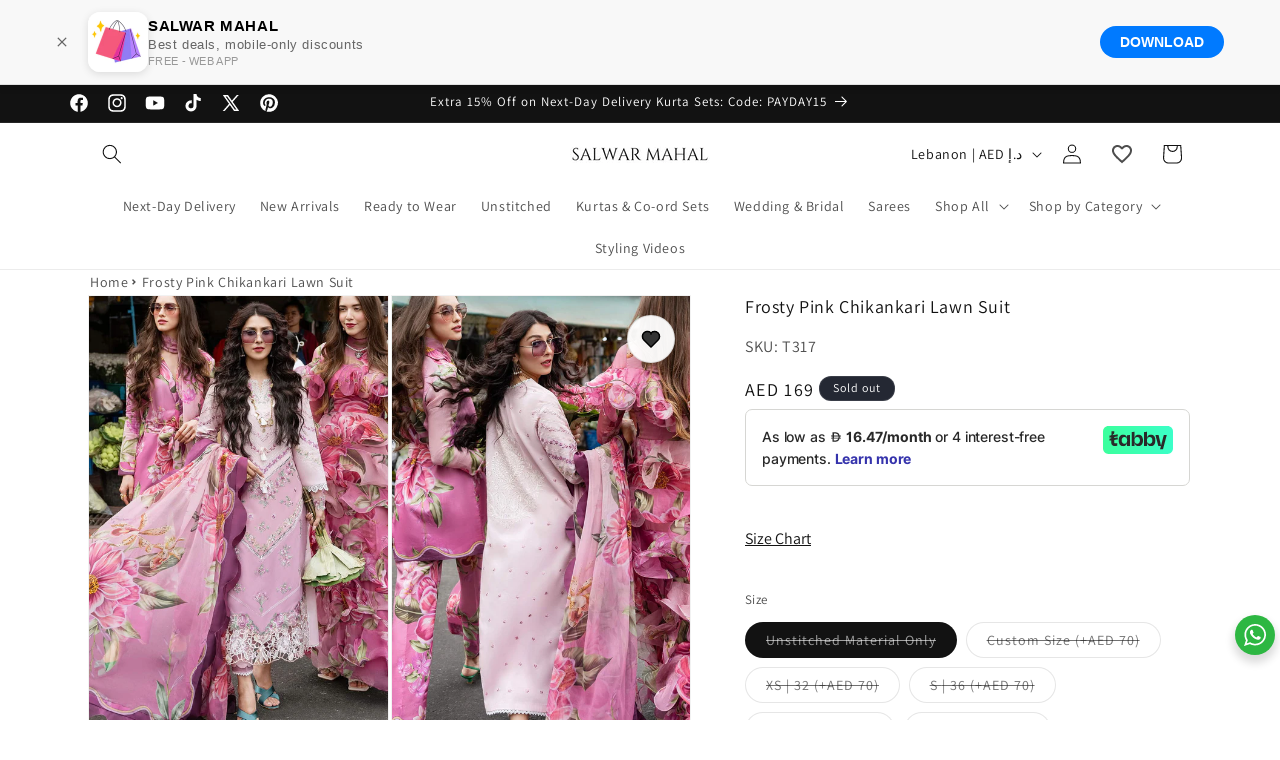

--- FILE ---
content_type: text/html; charset=utf-8
request_url: https://salwarmahal.com/en-sa/products/frosty-pink-chikankari-lawn-suit
body_size: 68170
content:
<!doctype html>
<html class="js" lang="en">

  <link href="//salwarmahal.com/cdn/shop/t/128/assets/sticky-cart.css?v=94054146235900958481768576786" rel="stylesheet" type="text/css" media="all" />
  
  <head>
    <meta charset="utf-8">
    <meta http-equiv="X-UA-Compatible" content="IE=edge">
    <meta name="viewport" content="width=device-width,initial-scale=1">
    <meta name="theme-color" content="">
    <link rel="canonical" href="https://salwarmahal.com/en-sa/products/frosty-pink-chikankari-lawn-suit"><link rel="icon" type="image/png" href="//salwarmahal.com/cdn/shop/files/Untitled_design_15.png?crop=center&height=32&v=1674645828&width=32"><link rel="preconnect" href="https://fonts.shopifycdn.com" crossorigin><title>
      Frosty Pink Chikankari Lawn Suit
 &ndash; SALWAR MAHAL</title>

    
      <meta name="description" content="Unstitched Fabric Details:Chikan Embroidered Lawn Front.Embroidered Lawn Back.Embroidered Lawn Sleeves.Embroidered Front Daman Border.Embroidered Back Border.Embroidered Back Motif.Embroidered Lace.Digital Print Silk Dupatta.Dyed Cotton Trouser.">
    

    

<meta property="og:site_name" content="SALWAR MAHAL">
<meta property="og:url" content="https://salwarmahal.com/en-sa/products/frosty-pink-chikankari-lawn-suit">
<meta property="og:title" content="Frosty Pink Chikankari Lawn Suit">
<meta property="og:type" content="product">
<meta property="og:description" content="Unstitched Fabric Details:Chikan Embroidered Lawn Front.Embroidered Lawn Back.Embroidered Lawn Sleeves.Embroidered Front Daman Border.Embroidered Back Border.Embroidered Back Motif.Embroidered Lace.Digital Print Silk Dupatta.Dyed Cotton Trouser."><meta property="og:image" content="http://salwarmahal.com/cdn/shop/files/pinkchikankarisalwarsuitonline.jpg?v=1685977450">
  <meta property="og:image:secure_url" content="https://salwarmahal.com/cdn/shop/files/pinkchikankarisalwarsuitonline.jpg?v=1685977450">
  <meta property="og:image:width" content="1000">
  <meta property="og:image:height" content="1500"><meta property="og:price:amount" content="169">
  <meta property="og:price:currency" content="AED"><meta name="twitter:site" content="@salwarmahal"><meta name="twitter:card" content="summary_large_image">
<meta name="twitter:title" content="Frosty Pink Chikankari Lawn Suit">
<meta name="twitter:description" content="Unstitched Fabric Details:Chikan Embroidered Lawn Front.Embroidered Lawn Back.Embroidered Lawn Sleeves.Embroidered Front Daman Border.Embroidered Back Border.Embroidered Back Motif.Embroidered Lace.Digital Print Silk Dupatta.Dyed Cotton Trouser.">


    <script src="//salwarmahal.com/cdn/shop/t/128/assets/constants.js?v=132983761750457495441768576759" defer="defer"></script>
    <script src="//salwarmahal.com/cdn/shop/t/128/assets/pubsub.js?v=158357773527763999511768576771" defer="defer"></script>
    <script src="//salwarmahal.com/cdn/shop/t/128/assets/global.js?v=88558128918567037191768576762" defer="defer"></script><script src="//salwarmahal.com/cdn/shop/t/128/assets/animations.js?v=88693664871331136111768576737" defer="defer"></script><script>window.performance && window.performance.mark && window.performance.mark('shopify.content_for_header.start');</script><meta name="facebook-domain-verification" content="2n8ilku1rswjo86f838om5de12k3j4">
<meta name="google-site-verification" content="IRcNmWv6h74Siq9HHg248KM31j3TcmgrQb4KoYBuros">
<meta id="shopify-digital-wallet" name="shopify-digital-wallet" content="/57531990109/digital_wallets/dialog">
<link rel="alternate" hreflang="x-default" href="https://salwarmahal.com/products/frosty-pink-chikankari-lawn-suit">
<link rel="alternate" hreflang="en" href="https://salwarmahal.com/products/frosty-pink-chikankari-lawn-suit">
<link rel="alternate" hreflang="en-LB" href="https://salwarmahal.com/en-sa/products/frosty-pink-chikankari-lawn-suit">
<link rel="alternate" hreflang="en-BH" href="https://salwarmahal.com/en-sa/products/frosty-pink-chikankari-lawn-suit">
<link rel="alternate" hreflang="en-OM" href="https://salwarmahal.com/en-sa/products/frosty-pink-chikankari-lawn-suit">
<link rel="alternate" hreflang="en-QA" href="https://salwarmahal.com/en-sa/products/frosty-pink-chikankari-lawn-suit">
<link rel="alternate" hreflang="en-KW" href="https://salwarmahal.com/en-sa/products/frosty-pink-chikankari-lawn-suit">
<link rel="alternate" hreflang="en-DZ" href="https://salwarmahal.com/en-sa/products/frosty-pink-chikankari-lawn-suit">
<link rel="alternate" hreflang="en-TR" href="https://salwarmahal.com/en-sa/products/frosty-pink-chikankari-lawn-suit">
<link rel="alternate" hreflang="en-SG" href="https://salwarmahal.com/en-lk/products/frosty-pink-chikankari-lawn-suit">
<link rel="alternate" hreflang="en-BD" href="https://salwarmahal.com/en-lk/products/frosty-pink-chikankari-lawn-suit">
<link rel="alternate" hreflang="en-MY" href="https://salwarmahal.com/en-lk/products/frosty-pink-chikankari-lawn-suit">
<link rel="alternate" hreflang="en-CH" href="https://salwarmahal.com/en-us/products/frosty-pink-chikankari-lawn-suit">
<link rel="alternate" hreflang="en-US" href="https://salwarmahal.com/en-us/products/frosty-pink-chikankari-lawn-suit">
<link rel="alternate" hreflang="en-CA" href="https://salwarmahal.com/en-us/products/frosty-pink-chikankari-lawn-suit">
<link rel="alternate" hreflang="en-ZA" href="https://salwarmahal.com/en-us/products/frosty-pink-chikankari-lawn-suit">
<link rel="alternate" hreflang="en-AU" href="https://salwarmahal.com/en-us/products/frosty-pink-chikankari-lawn-suit">
<link rel="alternate" hreflang="en-IE" href="https://salwarmahal.com/en-gb/products/frosty-pink-chikankari-lawn-suit">
<link rel="alternate" hreflang="en-IT" href="https://salwarmahal.com/en-gb/products/frosty-pink-chikankari-lawn-suit">
<link rel="alternate" hreflang="en-AT" href="https://salwarmahal.com/en-gb/products/frosty-pink-chikankari-lawn-suit">
<link rel="alternate" hreflang="en-DE" href="https://salwarmahal.com/en-gb/products/frosty-pink-chikankari-lawn-suit">
<link rel="alternate" hreflang="en-FR" href="https://salwarmahal.com/en-gb/products/frosty-pink-chikankari-lawn-suit">
<link rel="alternate" hreflang="en-PL" href="https://salwarmahal.com/en-gb/products/frosty-pink-chikankari-lawn-suit">
<link rel="alternate" hreflang="en-NL" href="https://salwarmahal.com/en-gb/products/frosty-pink-chikankari-lawn-suit">
<link rel="alternate" hreflang="en-BQ" href="https://salwarmahal.com/en-gb/products/frosty-pink-chikankari-lawn-suit">
<link rel="alternate" hreflang="en-PT" href="https://salwarmahal.com/en-nz/products/frosty-pink-chikankari-lawn-suit">
<link rel="alternate" hreflang="en-NZ" href="https://salwarmahal.com/en-nz/products/frosty-pink-chikankari-lawn-suit">
<link rel="alternate" hreflang="en-IN" href="https://salwarmahal.com/en-in/products/frosty-pink-chikankari-lawn-suit">
<link rel="alternate" type="application/json+oembed" href="https://salwarmahal.com/en-sa/products/frosty-pink-chikankari-lawn-suit.oembed">
<script async="async" src="/checkouts/internal/preloads.js?locale=en-LB"></script>
<script id="shopify-features" type="application/json">{"accessToken":"adb3471aee18965f7aed69c36f489425","betas":["rich-media-storefront-analytics"],"domain":"salwarmahal.com","predictiveSearch":true,"shopId":57531990109,"locale":"en"}</script>
<script>var Shopify = Shopify || {};
Shopify.shop = "salwarmahallk.myshopify.com";
Shopify.locale = "en";
Shopify.currency = {"active":"AED","rate":"1.0"};
Shopify.country = "LB";
Shopify.theme = {"name":"Shoppable Videos with SEO","id":147079987293,"schema_name":"Dawn","schema_version":"15.0.0","theme_store_id":887,"role":"main"};
Shopify.theme.handle = "null";
Shopify.theme.style = {"id":null,"handle":null};
Shopify.cdnHost = "salwarmahal.com/cdn";
Shopify.routes = Shopify.routes || {};
Shopify.routes.root = "/en-sa/";</script>
<script type="module">!function(o){(o.Shopify=o.Shopify||{}).modules=!0}(window);</script>
<script>!function(o){function n(){var o=[];function n(){o.push(Array.prototype.slice.apply(arguments))}return n.q=o,n}var t=o.Shopify=o.Shopify||{};t.loadFeatures=n(),t.autoloadFeatures=n()}(window);</script>
<script id="shop-js-analytics" type="application/json">{"pageType":"product"}</script>
<script defer="defer" async type="module" src="//salwarmahal.com/cdn/shopifycloud/shop-js/modules/v2/client.init-shop-cart-sync_BdyHc3Nr.en.esm.js"></script>
<script defer="defer" async type="module" src="//salwarmahal.com/cdn/shopifycloud/shop-js/modules/v2/chunk.common_Daul8nwZ.esm.js"></script>
<script type="module">
  await import("//salwarmahal.com/cdn/shopifycloud/shop-js/modules/v2/client.init-shop-cart-sync_BdyHc3Nr.en.esm.js");
await import("//salwarmahal.com/cdn/shopifycloud/shop-js/modules/v2/chunk.common_Daul8nwZ.esm.js");

  window.Shopify.SignInWithShop?.initShopCartSync?.({"fedCMEnabled":true,"windoidEnabled":true});

</script>
<script>(function() {
  var isLoaded = false;
  function asyncLoad() {
    if (isLoaded) return;
    isLoaded = true;
    var urls = ["\/\/cdn.shopify.com\/proxy\/be8a1bcff9a2c04f70feda789f18ddf16914294320b37c44d75244a1b6673f87\/cartinsights.herokuapp.com\/assets\/packs\/customer_id.js?shop=salwarmahallk.myshopify.com\u0026sp-cache-control=cHVibGljLCBtYXgtYWdlPTkwMA"];
    for (var i = 0; i < urls.length; i++) {
      var s = document.createElement('script');
      s.type = 'text/javascript';
      s.async = true;
      s.src = urls[i];
      var x = document.getElementsByTagName('script')[0];
      x.parentNode.insertBefore(s, x);
    }
  };
  if(window.attachEvent) {
    window.attachEvent('onload', asyncLoad);
  } else {
    window.addEventListener('load', asyncLoad, false);
  }
})();</script>
<script id="__st">var __st={"a":57531990109,"offset":14400,"reqid":"c0b78639-2e8e-453a-88a7-b9d71747e3ab-1769030977","pageurl":"salwarmahal.com\/en-sa\/products\/frosty-pink-chikankari-lawn-suit","u":"c244b3aa0636","p":"product","rtyp":"product","rid":7107506438237};</script>
<script>window.ShopifyPaypalV4VisibilityTracking = true;</script>
<script id="captcha-bootstrap">!function(){'use strict';const t='contact',e='account',n='new_comment',o=[[t,t],['blogs',n],['comments',n],[t,'customer']],c=[[e,'customer_login'],[e,'guest_login'],[e,'recover_customer_password'],[e,'create_customer']],r=t=>t.map((([t,e])=>`form[action*='/${t}']:not([data-nocaptcha='true']) input[name='form_type'][value='${e}']`)).join(','),a=t=>()=>t?[...document.querySelectorAll(t)].map((t=>t.form)):[];function s(){const t=[...o],e=r(t);return a(e)}const i='password',u='form_key',d=['recaptcha-v3-token','g-recaptcha-response','h-captcha-response',i],f=()=>{try{return window.sessionStorage}catch{return}},m='__shopify_v',_=t=>t.elements[u];function p(t,e,n=!1){try{const o=window.sessionStorage,c=JSON.parse(o.getItem(e)),{data:r}=function(t){const{data:e,action:n}=t;return t[m]||n?{data:e,action:n}:{data:t,action:n}}(c);for(const[e,n]of Object.entries(r))t.elements[e]&&(t.elements[e].value=n);n&&o.removeItem(e)}catch(o){console.error('form repopulation failed',{error:o})}}const l='form_type',E='cptcha';function T(t){t.dataset[E]=!0}const w=window,h=w.document,L='Shopify',v='ce_forms',y='captcha';let A=!1;((t,e)=>{const n=(g='f06e6c50-85a8-45c8-87d0-21a2b65856fe',I='https://cdn.shopify.com/shopifycloud/storefront-forms-hcaptcha/ce_storefront_forms_captcha_hcaptcha.v1.5.2.iife.js',D={infoText:'Protected by hCaptcha',privacyText:'Privacy',termsText:'Terms'},(t,e,n)=>{const o=w[L][v],c=o.bindForm;if(c)return c(t,g,e,D).then(n);var r;o.q.push([[t,g,e,D],n]),r=I,A||(h.body.append(Object.assign(h.createElement('script'),{id:'captcha-provider',async:!0,src:r})),A=!0)});var g,I,D;w[L]=w[L]||{},w[L][v]=w[L][v]||{},w[L][v].q=[],w[L][y]=w[L][y]||{},w[L][y].protect=function(t,e){n(t,void 0,e),T(t)},Object.freeze(w[L][y]),function(t,e,n,w,h,L){const[v,y,A,g]=function(t,e,n){const i=e?o:[],u=t?c:[],d=[...i,...u],f=r(d),m=r(i),_=r(d.filter((([t,e])=>n.includes(e))));return[a(f),a(m),a(_),s()]}(w,h,L),I=t=>{const e=t.target;return e instanceof HTMLFormElement?e:e&&e.form},D=t=>v().includes(t);t.addEventListener('submit',(t=>{const e=I(t);if(!e)return;const n=D(e)&&!e.dataset.hcaptchaBound&&!e.dataset.recaptchaBound,o=_(e),c=g().includes(e)&&(!o||!o.value);(n||c)&&t.preventDefault(),c&&!n&&(function(t){try{if(!f())return;!function(t){const e=f();if(!e)return;const n=_(t);if(!n)return;const o=n.value;o&&e.removeItem(o)}(t);const e=Array.from(Array(32),(()=>Math.random().toString(36)[2])).join('');!function(t,e){_(t)||t.append(Object.assign(document.createElement('input'),{type:'hidden',name:u})),t.elements[u].value=e}(t,e),function(t,e){const n=f();if(!n)return;const o=[...t.querySelectorAll(`input[type='${i}']`)].map((({name:t})=>t)),c=[...d,...o],r={};for(const[a,s]of new FormData(t).entries())c.includes(a)||(r[a]=s);n.setItem(e,JSON.stringify({[m]:1,action:t.action,data:r}))}(t,e)}catch(e){console.error('failed to persist form',e)}}(e),e.submit())}));const S=(t,e)=>{t&&!t.dataset[E]&&(n(t,e.some((e=>e===t))),T(t))};for(const o of['focusin','change'])t.addEventListener(o,(t=>{const e=I(t);D(e)&&S(e,y())}));const B=e.get('form_key'),M=e.get(l),P=B&&M;t.addEventListener('DOMContentLoaded',(()=>{const t=y();if(P)for(const e of t)e.elements[l].value===M&&p(e,B);[...new Set([...A(),...v().filter((t=>'true'===t.dataset.shopifyCaptcha))])].forEach((e=>S(e,t)))}))}(h,new URLSearchParams(w.location.search),n,t,e,['guest_login'])})(!0,!0)}();</script>
<script integrity="sha256-4kQ18oKyAcykRKYeNunJcIwy7WH5gtpwJnB7kiuLZ1E=" data-source-attribution="shopify.loadfeatures" defer="defer" src="//salwarmahal.com/cdn/shopifycloud/storefront/assets/storefront/load_feature-a0a9edcb.js" crossorigin="anonymous"></script>
<script data-source-attribution="shopify.dynamic_checkout.dynamic.init">var Shopify=Shopify||{};Shopify.PaymentButton=Shopify.PaymentButton||{isStorefrontPortableWallets:!0,init:function(){window.Shopify.PaymentButton.init=function(){};var t=document.createElement("script");t.src="https://salwarmahal.com/cdn/shopifycloud/portable-wallets/latest/portable-wallets.en.js",t.type="module",document.head.appendChild(t)}};
</script>
<script data-source-attribution="shopify.dynamic_checkout.buyer_consent">
  function portableWalletsHideBuyerConsent(e){var t=document.getElementById("shopify-buyer-consent"),n=document.getElementById("shopify-subscription-policy-button");t&&n&&(t.classList.add("hidden"),t.setAttribute("aria-hidden","true"),n.removeEventListener("click",e))}function portableWalletsShowBuyerConsent(e){var t=document.getElementById("shopify-buyer-consent"),n=document.getElementById("shopify-subscription-policy-button");t&&n&&(t.classList.remove("hidden"),t.removeAttribute("aria-hidden"),n.addEventListener("click",e))}window.Shopify?.PaymentButton&&(window.Shopify.PaymentButton.hideBuyerConsent=portableWalletsHideBuyerConsent,window.Shopify.PaymentButton.showBuyerConsent=portableWalletsShowBuyerConsent);
</script>
<script data-source-attribution="shopify.dynamic_checkout.cart.bootstrap">document.addEventListener("DOMContentLoaded",(function(){function t(){return document.querySelector("shopify-accelerated-checkout-cart, shopify-accelerated-checkout")}if(t())Shopify.PaymentButton.init();else{new MutationObserver((function(e,n){t()&&(Shopify.PaymentButton.init(),n.disconnect())})).observe(document.body,{childList:!0,subtree:!0})}}));
</script>
<script id='scb4127' type='text/javascript' async='' src='https://salwarmahal.com/cdn/shopifycloud/privacy-banner/storefront-banner.js'></script><link id="shopify-accelerated-checkout-styles" rel="stylesheet" media="screen" href="https://salwarmahal.com/cdn/shopifycloud/portable-wallets/latest/accelerated-checkout-backwards-compat.css" crossorigin="anonymous">
<style id="shopify-accelerated-checkout-cart">
        #shopify-buyer-consent {
  margin-top: 1em;
  display: inline-block;
  width: 100%;
}

#shopify-buyer-consent.hidden {
  display: none;
}

#shopify-subscription-policy-button {
  background: none;
  border: none;
  padding: 0;
  text-decoration: underline;
  font-size: inherit;
  cursor: pointer;
}

#shopify-subscription-policy-button::before {
  box-shadow: none;
}

      </style>
<script id="sections-script" data-sections="header" defer="defer" src="//salwarmahal.com/cdn/shop/t/128/compiled_assets/scripts.js?v=9130"></script>
<script>window.performance && window.performance.mark && window.performance.mark('shopify.content_for_header.end');</script>

    


  <!-- Application name meta tags -->
  <meta name="application-name" content="SALWAR MAHAL">
  <meta name="apple-mobile-web-app-title" content="SALWAR MAHAL">
  <meta name="apple-mobile-web-app-capable" content="yes">
  <meta name="apple-mobile-web-app-status-bar-style" content="default">

  <!-- Splash screen link -->
  

  <!-- Theme color meta tag -->
  <meta name="theme-color" content="#1c1c1c">

  <!-- Link to the web app manifest -->
  <link rel="manifest" href="//salwarmahal.com/cdn/shop/t/128/assets/manifest.json?v=74223941559990782401768723058" type="application/json">

  
    <script>
      // Register the service worker
      if ('serviceWorker' in navigator) {
        navigator.serviceWorker
          .register('//salwarmahal.com/cdn/shop/t/128/assets/service-worker.js?v=4507242659799005421768576808')
          .catch((error) => console.log('Service Worker registration failed:', error));
      }

      
        (()=>{
          // Check if the PWA is already installed
          if (window.matchMedia('(display-mode: standalone)').matches || window.navigator.standalone) {
            return console.log('PWA is already installed.');
          }
          // Listen for the beforeinstallprompt event
          window.addEventListener('beforeinstallprompt', (event) => {
            event.preventDefault(); // Prevent automatic prompt
            let installPromptEvent = event; // Store event for later

              // Show custom installation button
              const installButton = document.querySelector('.application-button');
              if (!installButton) return;
              installButton.removeAttribute("hidden");
              installButton.addEventListener('click', () => {
                installPromptEvent.prompt(); // Show the prompt

                // Wait for the user to respond to the prompt
                installPromptEvent.userChoice.then((choiceResult) => {
                  if (choiceResult.outcome === 'accepted') {
                    console.log('PWA installed successfully.');
                  } else if (choiceResult.outcome === 'dismissed') {
                    console.log('PWA installation rejected.');
                  }
                  installPromptEvent = null; // Clear the prompt event
              });
            });
        });
        })()
      
    </script>
  



    <style data-shopify>
      @font-face {
  font-family: Assistant;
  font-weight: 400;
  font-style: normal;
  font-display: swap;
  src: url("//salwarmahal.com/cdn/fonts/assistant/assistant_n4.9120912a469cad1cc292572851508ca49d12e768.woff2") format("woff2"),
       url("//salwarmahal.com/cdn/fonts/assistant/assistant_n4.6e9875ce64e0fefcd3f4446b7ec9036b3ddd2985.woff") format("woff");
}

      @font-face {
  font-family: Assistant;
  font-weight: 700;
  font-style: normal;
  font-display: swap;
  src: url("//salwarmahal.com/cdn/fonts/assistant/assistant_n7.bf44452348ec8b8efa3aa3068825305886b1c83c.woff2") format("woff2"),
       url("//salwarmahal.com/cdn/fonts/assistant/assistant_n7.0c887fee83f6b3bda822f1150b912c72da0f7b64.woff") format("woff");
}

      
      
      @font-face {
  font-family: Assistant;
  font-weight: 400;
  font-style: normal;
  font-display: swap;
  src: url("//salwarmahal.com/cdn/fonts/assistant/assistant_n4.9120912a469cad1cc292572851508ca49d12e768.woff2") format("woff2"),
       url("//salwarmahal.com/cdn/fonts/assistant/assistant_n4.6e9875ce64e0fefcd3f4446b7ec9036b3ddd2985.woff") format("woff");
}


      
        :root,
        .color-background-1 {
          --color-background: 255,255,255;
        
          --gradient-background: #ffffff;
        

        

        --color-foreground: 18,18,18;
        --color-background-contrast: 191,191,191;
        --color-shadow: 18,18,18;
        --color-button: 18,18,18;
        --color-button-text: 255,255,255;
        --color-secondary-button: 255,255,255;
        --color-secondary-button-text: 18,18,18;
        --color-link: 18,18,18;
        --color-badge-foreground: 18,18,18;
        --color-badge-background: 255,255,255;
        --color-badge-border: 18,18,18;
        --payment-terms-background-color: rgb(255 255 255);
      }
      
        
        .color-background-2 {
          --color-background: 243,243,243;
        
          --gradient-background: #f3f3f3;
        

        

        --color-foreground: 18,18,18;
        --color-background-contrast: 179,179,179;
        --color-shadow: 18,18,18;
        --color-button: 18,18,18;
        --color-button-text: 243,243,243;
        --color-secondary-button: 243,243,243;
        --color-secondary-button-text: 18,18,18;
        --color-link: 18,18,18;
        --color-badge-foreground: 18,18,18;
        --color-badge-background: 243,243,243;
        --color-badge-border: 18,18,18;
        --payment-terms-background-color: rgb(243 243 243);
      }
      
        
        .color-inverse {
          --color-background: 36,40,51;
        
          --gradient-background: #242833;
        

        

        --color-foreground: 255,255,255;
        --color-background-contrast: 47,52,66;
        --color-shadow: 18,18,18;
        --color-button: 255,255,255;
        --color-button-text: 0,0,0;
        --color-secondary-button: 36,40,51;
        --color-secondary-button-text: 255,255,255;
        --color-link: 255,255,255;
        --color-badge-foreground: 255,255,255;
        --color-badge-background: 36,40,51;
        --color-badge-border: 255,255,255;
        --payment-terms-background-color: rgb(36 40 51);
      }
      
        
        .color-accent-1 {
          --color-background: 18,18,18;
        
          --gradient-background: #121212;
        

        

        --color-foreground: 255,255,255;
        --color-background-contrast: 146,146,146;
        --color-shadow: 18,18,18;
        --color-button: 255,255,255;
        --color-button-text: 18,18,18;
        --color-secondary-button: 18,18,18;
        --color-secondary-button-text: 255,255,255;
        --color-link: 255,255,255;
        --color-badge-foreground: 255,255,255;
        --color-badge-background: 18,18,18;
        --color-badge-border: 255,255,255;
        --payment-terms-background-color: rgb(18 18 18);
      }
      
        
        .color-accent-2 {
          --color-background: 51,79,180;
        
          --gradient-background: #334fb4;
        

        

        --color-foreground: 255,255,255;
        --color-background-contrast: 23,35,81;
        --color-shadow: 18,18,18;
        --color-button: 255,255,255;
        --color-button-text: 51,79,180;
        --color-secondary-button: 51,79,180;
        --color-secondary-button-text: 255,255,255;
        --color-link: 255,255,255;
        --color-badge-foreground: 255,255,255;
        --color-badge-background: 51,79,180;
        --color-badge-border: 255,255,255;
        --payment-terms-background-color: rgb(51 79 180);
      }
      
        
        .color-scheme-80c05189-5ce6-4ce6-aea9-5350543f984b {
          --color-background: 255,255,255;
        
          --gradient-background: #ffffff;
        

        

        --color-foreground: 221,29,29;
        --color-background-contrast: 191,191,191;
        --color-shadow: 221,29,29;
        --color-button: 221,29,29;
        --color-button-text: 221,29,29;
        --color-secondary-button: 255,255,255;
        --color-secondary-button-text: 221,29,29;
        --color-link: 221,29,29;
        --color-badge-foreground: 221,29,29;
        --color-badge-background: 255,255,255;
        --color-badge-border: 221,29,29;
        --payment-terms-background-color: rgb(255 255 255);
      }
      
        
        .color-scheme-5f168266-bdca-4a11-af69-20a49e82f5fa {
          --color-background: 255,152,0;
        
          --gradient-background: #ff9800;
        

        

        --color-foreground: 255,255,255;
        --color-background-contrast: 128,76,0;
        --color-shadow: 18,18,18;
        --color-button: 255,152,0;
        --color-button-text: 255,255,255;
        --color-secondary-button: 255,152,0;
        --color-secondary-button-text: 18,18,18;
        --color-link: 18,18,18;
        --color-badge-foreground: 255,255,255;
        --color-badge-background: 255,152,0;
        --color-badge-border: 255,255,255;
        --payment-terms-background-color: rgb(255 152 0);
      }
      
        
        .color-scheme-0f4499f0-d9c8-4aea-8246-f1950e64406f {
          --color-background: 255,255,255;
        
          --gradient-background: #ffffff;
        

        

        --color-foreground: 0,0,0;
        --color-background-contrast: 191,191,191;
        --color-shadow: 0,0,0;
        --color-button: 0,0,0;
        --color-button-text: 255,255,255;
        --color-secondary-button: 255,255,255;
        --color-secondary-button-text: 18,18,18;
        --color-link: 18,18,18;
        --color-badge-foreground: 0,0,0;
        --color-badge-background: 255,255,255;
        --color-badge-border: 0,0,0;
        --payment-terms-background-color: rgb(255 255 255);
      }
      
        
        .color-scheme-955a9178-7009-42c7-8379-832b24c4af01 {
          --color-background: 6,148,67;
        
          --gradient-background: #069443;
        

        

        --color-foreground: 255,255,255;
        --color-background-contrast: 1,25,12;
        --color-shadow: 18,18,18;
        --color-button: 18,18,18;
        --color-button-text: 255,255,255;
        --color-secondary-button: 6,148,67;
        --color-secondary-button-text: 18,18,18;
        --color-link: 18,18,18;
        --color-badge-foreground: 255,255,255;
        --color-badge-background: 6,148,67;
        --color-badge-border: 255,255,255;
        --payment-terms-background-color: rgb(6 148 67);
      }
      

      body, .color-background-1, .color-background-2, .color-inverse, .color-accent-1, .color-accent-2, .color-scheme-80c05189-5ce6-4ce6-aea9-5350543f984b, .color-scheme-5f168266-bdca-4a11-af69-20a49e82f5fa, .color-scheme-0f4499f0-d9c8-4aea-8246-f1950e64406f, .color-scheme-955a9178-7009-42c7-8379-832b24c4af01 {
        color: rgba(var(--color-foreground), 0.75);
        background-color: rgb(var(--color-background));
      }

      :root {
        --font-body-family: Assistant, sans-serif;
        --font-body-style: normal;
        --font-body-weight: 400;
        --font-body-weight-bold: 700;

        --font-heading-family: Assistant, sans-serif;
        --font-heading-style: normal;
        --font-heading-weight: 400;

        --font-body-scale: 1.0;
        --font-heading-scale: 1.0;

        --media-padding: px;
        --media-border-opacity: 0.05;
        --media-border-width: 1px;
        --media-radius: 0px;
        --media-shadow-opacity: 0.0;
        --media-shadow-horizontal-offset: 0px;
        --media-shadow-vertical-offset: 4px;
        --media-shadow-blur-radius: 5px;
        --media-shadow-visible: 0;

        --page-width: 120rem;
        --page-width-margin: 0rem;

        --product-card-image-padding: 0.0rem;
        --product-card-corner-radius: 0.0rem;
        --product-card-text-alignment: left;
        --product-card-border-width: 0.0rem;
        --product-card-border-opacity: 0.1;
        --product-card-shadow-opacity: 0.0;
        --product-card-shadow-visible: 0;
        --product-card-shadow-horizontal-offset: 0.0rem;
        --product-card-shadow-vertical-offset: 0.4rem;
        --product-card-shadow-blur-radius: 0.5rem;

        --collection-card-image-padding: 0.0rem;
        --collection-card-corner-radius: 0.0rem;
        --collection-card-text-alignment: left;
        --collection-card-border-width: 0.0rem;
        --collection-card-border-opacity: 0.0;
        --collection-card-shadow-opacity: 0.1;
        --collection-card-shadow-visible: 1;
        --collection-card-shadow-horizontal-offset: 0.0rem;
        --collection-card-shadow-vertical-offset: 0.0rem;
        --collection-card-shadow-blur-radius: 0.0rem;

        --blog-card-image-padding: 0.0rem;
        --blog-card-corner-radius: 0.0rem;
        --blog-card-text-alignment: left;
        --blog-card-border-width: 0.0rem;
        --blog-card-border-opacity: 0.0;
        --blog-card-shadow-opacity: 0.1;
        --blog-card-shadow-visible: 1;
        --blog-card-shadow-horizontal-offset: 0.0rem;
        --blog-card-shadow-vertical-offset: 0.0rem;
        --blog-card-shadow-blur-radius: 0.0rem;

        --badge-corner-radius: 4.0rem;

        --popup-border-width: 1px;
        --popup-border-opacity: 0.1;
        --popup-corner-radius: 0px;
        --popup-shadow-opacity: 0.0;
        --popup-shadow-horizontal-offset: 0px;
        --popup-shadow-vertical-offset: 4px;
        --popup-shadow-blur-radius: 5px;

        --drawer-border-width: 1px;
        --drawer-border-opacity: 0.1;
        --drawer-shadow-opacity: 0.0;
        --drawer-shadow-horizontal-offset: 0px;
        --drawer-shadow-vertical-offset: 4px;
        --drawer-shadow-blur-radius: 5px;

        --spacing-sections-desktop: 0px;
        --spacing-sections-mobile: 0px;

        --grid-desktop-vertical-spacing: 8px;
        --grid-desktop-horizontal-spacing: 4px;
        --grid-mobile-vertical-spacing: 4px;
        --grid-mobile-horizontal-spacing: 2px;

        --text-boxes-border-opacity: 0.1;
        --text-boxes-border-width: 0px;
        --text-boxes-radius: 0px;
        --text-boxes-shadow-opacity: 0.0;
        --text-boxes-shadow-visible: 0;
        --text-boxes-shadow-horizontal-offset: 0px;
        --text-boxes-shadow-vertical-offset: 4px;
        --text-boxes-shadow-blur-radius: 5px;

        --buttons-radius: 0px;
        --buttons-radius-outset: 0px;
        --buttons-border-width: 2px;
        --buttons-border-opacity: 1.0;
        --buttons-shadow-opacity: 0.45;
        --buttons-shadow-visible: 1;
        --buttons-shadow-horizontal-offset: 0px;
        --buttons-shadow-vertical-offset: 4px;
        --buttons-shadow-blur-radius: 5px;
        --buttons-border-offset: 0.3px;

        --inputs-radius: 0px;
        --inputs-border-width: 1px;
        --inputs-border-opacity: 0.55;
        --inputs-shadow-opacity: 0.0;
        --inputs-shadow-horizontal-offset: 0px;
        --inputs-margin-offset: 0px;
        --inputs-shadow-vertical-offset: 4px;
        --inputs-shadow-blur-radius: 5px;
        --inputs-radius-outset: 0px;

        --variant-pills-radius: 40px;
        --variant-pills-border-width: 1px;
        --variant-pills-border-opacity: 0.55;
        --variant-pills-shadow-opacity: 0.0;
        --variant-pills-shadow-horizontal-offset: 0px;
        --variant-pills-shadow-vertical-offset: 4px;
        --variant-pills-shadow-blur-radius: 5px;
      }

      *,
      *::before,
      *::after {
        box-sizing: inherit;
      }

      html {
        box-sizing: border-box;
        font-size: calc(var(--font-body-scale) * 62.5%);
        height: 100%;
      }

      body {
        display: grid;
        grid-template-rows: auto auto 1fr auto;
        grid-template-columns: 100%;
        min-height: 100%;
        margin: 0;
        font-size: 1.5rem;
        letter-spacing: 0.06rem;
        line-height: calc(1 + 0.8 / var(--font-body-scale));
        font-family: var(--font-body-family);
        font-style: var(--font-body-style);
        font-weight: var(--font-body-weight);
      }

      @media screen and (min-width: 750px) {
        body {
          font-size: 1.6rem;
        }
      }
    </style>

    <link href="//salwarmahal.com/cdn/shop/t/128/assets/base.css?v=93892524319852653091768576738" rel="stylesheet" type="text/css" media="all" />

      <link rel="preload" as="font" href="//salwarmahal.com/cdn/fonts/assistant/assistant_n4.9120912a469cad1cc292572851508ca49d12e768.woff2" type="font/woff2" crossorigin>
      

      <link rel="preload" as="font" href="//salwarmahal.com/cdn/fonts/assistant/assistant_n4.9120912a469cad1cc292572851508ca49d12e768.woff2" type="font/woff2" crossorigin>
      
<link href="//salwarmahal.com/cdn/shop/t/128/assets/component-localization-form.css?v=120620094879297847921768576749" rel="stylesheet" type="text/css" media="all" />
      <script src="//salwarmahal.com/cdn/shop/t/128/assets/localization-form.js?v=144176611646395275351768576763" defer="defer"></script><link
        rel="stylesheet"
        href="//salwarmahal.com/cdn/shop/t/128/assets/component-predictive-search.css?v=118923337488134913561768576753"
        media="print"
        onload="this.media='all'"
      ><script>
      if (Shopify.designMode) {
        document.documentElement.classList.add('shopify-design-mode');
      }
    </script>

<style>
  @media screen and (max-width: 749px) {
    .banner--mobile-bottom .banner__box{
        padding: 2rem 3.5rem !important;
    }

    .banner__buttons .button{
       font-size: 1.2rem !important;
    }
  }
</style>

  <script type="text/javascript">
    (function(c,l,a,r,i,t,y){
        c[a]=c[a]||function(){(c[a].q=c[a].q||[]).push(arguments)};
        t=l.createElement(r);t.async=1;t.src="https://www.clarity.ms/tag/"+i;
        y=l.getElementsByTagName(r)[0];y.parentNode.insertBefore(t,y);
    })(window, document, "clarity", "script", "pr44zb9rvh");
</script>

<link href="//salwarmahal.com/cdn/shop/t/128/assets/pwa-bottom-nav.css?v=128807905372267992131768576771" rel="stylesheet" type="text/css" media="all" />
    
  <!-- BEGIN app block: shopify://apps/judge-me-reviews/blocks/judgeme_core/61ccd3b1-a9f2-4160-9fe9-4fec8413e5d8 --><!-- Start of Judge.me Core -->






<link rel="dns-prefetch" href="https://cdnwidget.judge.me">
<link rel="dns-prefetch" href="https://cdn.judge.me">
<link rel="dns-prefetch" href="https://cdn1.judge.me">
<link rel="dns-prefetch" href="https://api.judge.me">

<script data-cfasync='false' class='jdgm-settings-script'>window.jdgmSettings={"pagination":5,"disable_web_reviews":false,"badge_no_review_text":"No reviews","badge_n_reviews_text":"{{ n }} review/reviews","badge_star_color":"#ffa534","hide_badge_preview_if_no_reviews":true,"badge_hide_text":false,"enforce_center_preview_badge":false,"widget_title":"Customer Reviews","widget_open_form_text":"Write a review","widget_close_form_text":"Cancel review","widget_refresh_page_text":"Refresh page","widget_summary_text":"Based on {{ number_of_reviews }} review/reviews","widget_no_review_text":"Be the first to write a review","widget_name_field_text":"Display name","widget_verified_name_field_text":"Verified Name (public)","widget_name_placeholder_text":"Display name","widget_required_field_error_text":"This field is required.","widget_email_field_text":"Email address","widget_verified_email_field_text":"Verified Email (private, can not be edited)","widget_email_placeholder_text":"Your email address","widget_email_field_error_text":"Please enter a valid email address.","widget_rating_field_text":"Rating","widget_review_title_field_text":"Review Title","widget_review_title_placeholder_text":"Give your review a title","widget_review_body_field_text":"Review content","widget_review_body_placeholder_text":"Start writing here...","widget_pictures_field_text":"Picture/Video (optional)","widget_submit_review_text":"Submit Review","widget_submit_verified_review_text":"Submit Verified Review","widget_submit_success_msg_with_auto_publish":"Thank you! Please refresh the page in a few moments to see your review. You can remove or edit your review by logging into \u003ca href='https://judge.me/login' target='_blank' rel='nofollow noopener'\u003eJudge.me\u003c/a\u003e","widget_submit_success_msg_no_auto_publish":"Thank you! Your review will be published as soon as it is approved by the shop admin. You can remove or edit your review by logging into \u003ca href='https://judge.me/login' target='_blank' rel='nofollow noopener'\u003eJudge.me\u003c/a\u003e","widget_show_default_reviews_out_of_total_text":"Showing {{ n_reviews_shown }} out of {{ n_reviews }} reviews.","widget_show_all_link_text":"Show all","widget_show_less_link_text":"Show less","widget_author_said_text":"{{ reviewer_name }} said:","widget_days_text":"{{ n }} days ago","widget_weeks_text":"{{ n }} week/weeks ago","widget_months_text":"{{ n }} month/months ago","widget_years_text":"{{ n }} year/years ago","widget_yesterday_text":"Yesterday","widget_today_text":"Today","widget_replied_text":"\u003e\u003e {{ shop_name }} replied:","widget_read_more_text":"Read more","widget_reviewer_name_as_initial":"","widget_rating_filter_color":"#fbcd0a","widget_rating_filter_see_all_text":"See all reviews","widget_sorting_most_recent_text":"Most Recent","widget_sorting_highest_rating_text":"Highest Rating","widget_sorting_lowest_rating_text":"Lowest Rating","widget_sorting_with_pictures_text":"Only Pictures","widget_sorting_most_helpful_text":"Most Helpful","widget_open_question_form_text":"Ask a question","widget_reviews_subtab_text":"Reviews","widget_questions_subtab_text":"Questions","widget_question_label_text":"Question","widget_answer_label_text":"Answer","widget_question_placeholder_text":"Write your question here","widget_submit_question_text":"Submit Question","widget_question_submit_success_text":"Thank you for your question! We will notify you once it gets answered.","widget_star_color":"#ffa534","verified_badge_text":"Verified","verified_badge_bg_color":"","verified_badge_text_color":"","verified_badge_placement":"left-of-reviewer-name","widget_review_max_height":"","widget_hide_border":false,"widget_social_share":false,"widget_thumb":false,"widget_review_location_show":false,"widget_location_format":"","all_reviews_include_out_of_store_products":true,"all_reviews_out_of_store_text":"(out of store)","all_reviews_pagination":100,"all_reviews_product_name_prefix_text":"about","enable_review_pictures":true,"enable_question_anwser":false,"widget_theme":"default","review_date_format":"mm/dd/yyyy","default_sort_method":"most-recent","widget_product_reviews_subtab_text":"Product Reviews","widget_shop_reviews_subtab_text":"Shop Reviews","widget_other_products_reviews_text":"Reviews for other products","widget_store_reviews_subtab_text":"Store reviews","widget_no_store_reviews_text":"This store hasn't received any reviews yet","widget_web_restriction_product_reviews_text":"This product hasn't received any reviews yet","widget_no_items_text":"No items found","widget_show_more_text":"Show more","widget_write_a_store_review_text":"Write a Store Review","widget_other_languages_heading":"Reviews in Other Languages","widget_translate_review_text":"Translate review to {{ language }}","widget_translating_review_text":"Translating...","widget_show_original_translation_text":"Show original ({{ language }})","widget_translate_review_failed_text":"Review couldn't be translated.","widget_translate_review_retry_text":"Retry","widget_translate_review_try_again_later_text":"Try again later","show_product_url_for_grouped_product":false,"widget_sorting_pictures_first_text":"Pictures First","show_pictures_on_all_rev_page_mobile":false,"show_pictures_on_all_rev_page_desktop":false,"floating_tab_hide_mobile_install_preference":false,"floating_tab_button_name":"★ Reviews","floating_tab_title":"Let customers speak for us","floating_tab_button_color":"","floating_tab_button_background_color":"","floating_tab_url":"","floating_tab_url_enabled":false,"floating_tab_tab_style":"text","all_reviews_text_badge_text":"Customers rate us {{ shop.metafields.judgeme.all_reviews_rating | round: 1 }}/5 based on {{ shop.metafields.judgeme.all_reviews_count }} reviews.","all_reviews_text_badge_text_branded_style":"{{ shop.metafields.judgeme.all_reviews_rating | round: 1 }} out of 5 stars based on {{ shop.metafields.judgeme.all_reviews_count }} reviews","is_all_reviews_text_badge_a_link":false,"show_stars_for_all_reviews_text_badge":false,"all_reviews_text_badge_url":"","all_reviews_text_style":"text","all_reviews_text_color_style":"judgeme_brand_color","all_reviews_text_color":"#108474","all_reviews_text_show_jm_brand":true,"featured_carousel_show_header":true,"featured_carousel_title":"Customer Reviews","testimonials_carousel_title":"Customers are saying","videos_carousel_title":"Real customer stories","cards_carousel_title":"Customers are saying","featured_carousel_count_text":"from {{ n }} reviews","featured_carousel_add_link_to_all_reviews_page":false,"featured_carousel_url":"","featured_carousel_show_images":true,"featured_carousel_autoslide_interval":5,"featured_carousel_arrows_on_the_sides":false,"featured_carousel_height":250,"featured_carousel_width":80,"featured_carousel_image_size":0,"featured_carousel_image_height":250,"featured_carousel_arrow_color":"#eeeeee","verified_count_badge_style":"vintage","verified_count_badge_orientation":"horizontal","verified_count_badge_color_style":"judgeme_brand_color","verified_count_badge_color":"#108474","is_verified_count_badge_a_link":false,"verified_count_badge_url":"","verified_count_badge_show_jm_brand":true,"widget_rating_preset_default":5,"widget_first_sub_tab":"product-reviews","widget_show_histogram":true,"widget_histogram_use_custom_color":false,"widget_pagination_use_custom_color":false,"widget_star_use_custom_color":true,"widget_verified_badge_use_custom_color":false,"widget_write_review_use_custom_color":false,"picture_reminder_submit_button":"Upload Pictures","enable_review_videos":false,"mute_video_by_default":false,"widget_sorting_videos_first_text":"Videos First","widget_review_pending_text":"Pending","featured_carousel_items_for_large_screen":3,"social_share_options_order":"Facebook,Twitter","remove_microdata_snippet":true,"disable_json_ld":false,"enable_json_ld_products":false,"preview_badge_show_question_text":false,"preview_badge_no_question_text":"No questions","preview_badge_n_question_text":"{{ number_of_questions }} question/questions","qa_badge_show_icon":false,"qa_badge_position":"same-row","remove_judgeme_branding":false,"widget_add_search_bar":false,"widget_search_bar_placeholder":"Search","widget_sorting_verified_only_text":"Verified only","featured_carousel_theme":"aligned","featured_carousel_show_rating":true,"featured_carousel_show_title":true,"featured_carousel_show_body":true,"featured_carousel_show_date":false,"featured_carousel_show_reviewer":true,"featured_carousel_show_product":false,"featured_carousel_header_background_color":"#108474","featured_carousel_header_text_color":"#ffffff","featured_carousel_name_product_separator":"reviewed","featured_carousel_full_star_background":"#108474","featured_carousel_empty_star_background":"#dadada","featured_carousel_vertical_theme_background":"#f9fafb","featured_carousel_verified_badge_enable":false,"featured_carousel_verified_badge_color":"#108474","featured_carousel_border_style":"round","featured_carousel_review_line_length_limit":3,"featured_carousel_more_reviews_button_text":"Read more reviews","featured_carousel_view_product_button_text":"View product","all_reviews_page_load_reviews_on":"scroll","all_reviews_page_load_more_text":"Load More Reviews","disable_fb_tab_reviews":false,"enable_ajax_cdn_cache":false,"widget_advanced_speed_features":5,"widget_public_name_text":"displayed publicly like","default_reviewer_name":"John Smith","default_reviewer_name_has_non_latin":true,"widget_reviewer_anonymous":"Anonymous","medals_widget_title":"Judge.me Review Medals","medals_widget_background_color":"#f9fafb","medals_widget_position":"footer_all_pages","medals_widget_border_color":"#f9fafb","medals_widget_verified_text_position":"left","medals_widget_use_monochromatic_version":false,"medals_widget_elements_color":"#108474","show_reviewer_avatar":true,"widget_invalid_yt_video_url_error_text":"Not a YouTube video URL","widget_max_length_field_error_text":"Please enter no more than {0} characters.","widget_show_country_flag":false,"widget_show_collected_via_shop_app":true,"widget_verified_by_shop_badge_style":"light","widget_verified_by_shop_text":"Verified by Shop","widget_show_photo_gallery":true,"widget_load_with_code_splitting":true,"widget_ugc_install_preference":false,"widget_ugc_title":"Made by us, Shared by you","widget_ugc_subtitle":"Tag us to see your picture featured in our page","widget_ugc_arrows_color":"#ffffff","widget_ugc_primary_button_text":"Buy Now","widget_ugc_primary_button_background_color":"#108474","widget_ugc_primary_button_text_color":"#ffffff","widget_ugc_primary_button_border_width":"0","widget_ugc_primary_button_border_style":"none","widget_ugc_primary_button_border_color":"#108474","widget_ugc_primary_button_border_radius":"25","widget_ugc_secondary_button_text":"Load More","widget_ugc_secondary_button_background_color":"#ffffff","widget_ugc_secondary_button_text_color":"#108474","widget_ugc_secondary_button_border_width":"2","widget_ugc_secondary_button_border_style":"solid","widget_ugc_secondary_button_border_color":"#108474","widget_ugc_secondary_button_border_radius":"25","widget_ugc_reviews_button_text":"View Reviews","widget_ugc_reviews_button_background_color":"#ffffff","widget_ugc_reviews_button_text_color":"#108474","widget_ugc_reviews_button_border_width":"2","widget_ugc_reviews_button_border_style":"solid","widget_ugc_reviews_button_border_color":"#108474","widget_ugc_reviews_button_border_radius":"25","widget_ugc_reviews_button_link_to":"judgeme-reviews-page","widget_ugc_show_post_date":true,"widget_ugc_max_width":"800","widget_rating_metafield_value_type":true,"widget_primary_color":"#108474","widget_enable_secondary_color":false,"widget_secondary_color":"#edf5f5","widget_summary_average_rating_text":"{{ average_rating }} out of 5","widget_media_grid_title":"Customer photos \u0026 videos","widget_media_grid_see_more_text":"See more","widget_round_style":false,"widget_show_product_medals":true,"widget_verified_by_judgeme_text":"Verified Review","widget_show_store_medals":true,"widget_verified_by_judgeme_text_in_store_medals":"Verified by Judge.me","widget_media_field_exceed_quantity_message":"Sorry, we can only accept {{ max_media }} for one review.","widget_media_field_exceed_limit_message":"{{ file_name }} is too large, please select a {{ media_type }} less than {{ size_limit }}MB.","widget_review_submitted_text":"Review Submitted!","widget_question_submitted_text":"Question Submitted!","widget_close_form_text_question":"Cancel","widget_write_your_answer_here_text":"Write your answer here","widget_enabled_branded_link":true,"widget_show_collected_by_judgeme":false,"widget_reviewer_name_color":"","widget_write_review_text_color":"","widget_write_review_bg_color":"","widget_collected_by_judgeme_text":"collected by Judge.me","widget_pagination_type":"standard","widget_load_more_text":"Load More","widget_load_more_color":"#108474","widget_full_review_text":"Full Review","widget_read_more_reviews_text":"Read More Reviews","widget_read_questions_text":"Read Questions","widget_questions_and_answers_text":"Questions \u0026 Answers","widget_verified_by_text":"Verified by","widget_verified_text":"Verified","widget_number_of_reviews_text":"{{ number_of_reviews }} reviews","widget_back_button_text":"Back","widget_next_button_text":"Next","widget_custom_forms_filter_button":"Filters","custom_forms_style":"vertical","widget_show_review_information":false,"how_reviews_are_collected":"How reviews are collected?","widget_show_review_keywords":false,"widget_gdpr_statement":"How we use your data: We'll only contact you about the review you left, and only if necessary. By submitting your review, you agree to Judge.me's \u003ca href='https://judge.me/terms' target='_blank' rel='nofollow noopener'\u003eterms\u003c/a\u003e, \u003ca href='https://judge.me/privacy' target='_blank' rel='nofollow noopener'\u003eprivacy\u003c/a\u003e and \u003ca href='https://judge.me/content-policy' target='_blank' rel='nofollow noopener'\u003econtent\u003c/a\u003e policies.","widget_multilingual_sorting_enabled":false,"widget_translate_review_content_enabled":false,"widget_translate_review_content_method":"manual","popup_widget_review_selection":"automatically_with_pictures","popup_widget_round_border_style":true,"popup_widget_show_title":true,"popup_widget_show_body":true,"popup_widget_show_reviewer":false,"popup_widget_show_product":true,"popup_widget_show_pictures":true,"popup_widget_use_review_picture":true,"popup_widget_show_on_home_page":true,"popup_widget_show_on_product_page":true,"popup_widget_show_on_collection_page":true,"popup_widget_show_on_cart_page":true,"popup_widget_position":"bottom_left","popup_widget_first_review_delay":5,"popup_widget_duration":5,"popup_widget_interval":5,"popup_widget_review_count":5,"popup_widget_hide_on_mobile":true,"review_snippet_widget_round_border_style":true,"review_snippet_widget_card_color":"#FFFFFF","review_snippet_widget_slider_arrows_background_color":"#FFFFFF","review_snippet_widget_slider_arrows_color":"#000000","review_snippet_widget_star_color":"#108474","show_product_variant":false,"all_reviews_product_variant_label_text":"Variant: ","widget_show_verified_branding":false,"widget_ai_summary_title":"Customers say","widget_ai_summary_disclaimer":"AI-powered review summary based on recent customer reviews","widget_show_ai_summary":false,"widget_show_ai_summary_bg":false,"widget_show_review_title_input":true,"redirect_reviewers_invited_via_email":"external_form","request_store_review_after_product_review":false,"request_review_other_products_in_order":false,"review_form_color_scheme":"default","review_form_corner_style":"square","review_form_star_color":{},"review_form_text_color":"#333333","review_form_background_color":"#ffffff","review_form_field_background_color":"#fafafa","review_form_button_color":{},"review_form_button_text_color":"#ffffff","review_form_modal_overlay_color":"#000000","review_content_screen_title_text":"How would you rate this product?","review_content_introduction_text":"We would love it if you would share a bit about your experience.","store_review_form_title_text":"How would you rate this store?","store_review_form_introduction_text":"We would love it if you would share a bit about your experience.","show_review_guidance_text":true,"one_star_review_guidance_text":"Poor","five_star_review_guidance_text":"Great","customer_information_screen_title_text":"About you","customer_information_introduction_text":"Please tell us more about you.","custom_questions_screen_title_text":"Your experience in more detail","custom_questions_introduction_text":"Here are a few questions to help us understand more about your experience.","review_submitted_screen_title_text":"Thanks for your review!","review_submitted_screen_thank_you_text":"We are processing it and it will appear on the store soon.","review_submitted_screen_email_verification_text":"Please confirm your email by clicking the link we just sent you. This helps us keep reviews authentic.","review_submitted_request_store_review_text":"Would you like to share your experience of shopping with us?","review_submitted_review_other_products_text":"Would you like to review these products?","store_review_screen_title_text":"Would you like to share your experience of shopping with us?","store_review_introduction_text":"We value your feedback and use it to improve. Please share any thoughts or suggestions you have.","reviewer_media_screen_title_picture_text":"Share a picture","reviewer_media_introduction_picture_text":"Upload a photo to support your review.","reviewer_media_screen_title_video_text":"Share a video","reviewer_media_introduction_video_text":"Upload a video to support your review.","reviewer_media_screen_title_picture_or_video_text":"Share a picture or video","reviewer_media_introduction_picture_or_video_text":"Upload a photo or video to support your review.","reviewer_media_youtube_url_text":"Paste your Youtube URL here","advanced_settings_next_step_button_text":"Next","advanced_settings_close_review_button_text":"Close","modal_write_review_flow":false,"write_review_flow_required_text":"Required","write_review_flow_privacy_message_text":"We respect your privacy.","write_review_flow_anonymous_text":"Post review as anonymous","write_review_flow_visibility_text":"This won't be visible to other customers.","write_review_flow_multiple_selection_help_text":"Select as many as you like","write_review_flow_single_selection_help_text":"Select one option","write_review_flow_required_field_error_text":"This field is required","write_review_flow_invalid_email_error_text":"Please enter a valid email address","write_review_flow_max_length_error_text":"Max. {{ max_length }} characters.","write_review_flow_media_upload_text":"\u003cb\u003eClick to upload\u003c/b\u003e or drag and drop","write_review_flow_gdpr_statement":"We'll only contact you about your review if necessary. By submitting your review, you agree to our \u003ca href='https://judge.me/terms' target='_blank' rel='nofollow noopener'\u003eterms and conditions\u003c/a\u003e and \u003ca href='https://judge.me/privacy' target='_blank' rel='nofollow noopener'\u003eprivacy policy\u003c/a\u003e.","rating_only_reviews_enabled":false,"show_negative_reviews_help_screen":false,"new_review_flow_help_screen_rating_threshold":3,"negative_review_resolution_screen_title_text":"Tell us more","negative_review_resolution_text":"Your experience matters to us. If there were issues with your purchase, we're here to help. Feel free to reach out to us, we'd love the opportunity to make things right.","negative_review_resolution_button_text":"Contact us","negative_review_resolution_proceed_with_review_text":"Leave a review","negative_review_resolution_subject":"Issue with purchase from {{ shop_name }}.{{ order_name }}","preview_badge_collection_page_install_status":false,"widget_review_custom_css":"","preview_badge_custom_css":"","preview_badge_stars_count":"5-stars","featured_carousel_custom_css":"","floating_tab_custom_css":"","all_reviews_widget_custom_css":"","medals_widget_custom_css":"","verified_badge_custom_css":"","all_reviews_text_custom_css":"","transparency_badges_collected_via_store_invite":false,"transparency_badges_from_another_provider":false,"transparency_badges_collected_from_store_visitor":false,"transparency_badges_collected_by_verified_review_provider":false,"transparency_badges_earned_reward":false,"transparency_badges_collected_via_store_invite_text":"Review collected via store invitation","transparency_badges_from_another_provider_text":"Review collected from another provider","transparency_badges_collected_from_store_visitor_text":"Review collected from a store visitor","transparency_badges_written_in_google_text":"Review written in Google","transparency_badges_written_in_etsy_text":"Review written in Etsy","transparency_badges_written_in_shop_app_text":"Review written in Shop App","transparency_badges_earned_reward_text":"Review earned a reward for future purchase","product_review_widget_per_page":10,"widget_store_review_label_text":"Review about the store","checkout_comment_extension_title_on_product_page":"Customer Comments","checkout_comment_extension_num_latest_comment_show":5,"checkout_comment_extension_format":"name_and_timestamp","checkout_comment_customer_name":"last_initial","checkout_comment_comment_notification":true,"preview_badge_collection_page_install_preference":true,"preview_badge_home_page_install_preference":false,"preview_badge_product_page_install_preference":true,"review_widget_install_preference":"","review_carousel_install_preference":false,"floating_reviews_tab_install_preference":"none","verified_reviews_count_badge_install_preference":false,"all_reviews_text_install_preference":false,"review_widget_best_location":false,"judgeme_medals_install_preference":false,"review_widget_revamp_enabled":false,"review_widget_qna_enabled":false,"review_widget_header_theme":"minimal","review_widget_widget_title_enabled":true,"review_widget_header_text_size":"medium","review_widget_header_text_weight":"regular","review_widget_average_rating_style":"compact","review_widget_bar_chart_enabled":true,"review_widget_bar_chart_type":"numbers","review_widget_bar_chart_style":"standard","review_widget_expanded_media_gallery_enabled":false,"review_widget_reviews_section_theme":"standard","review_widget_image_style":"thumbnails","review_widget_review_image_ratio":"square","review_widget_stars_size":"medium","review_widget_verified_badge":"standard_text","review_widget_review_title_text_size":"medium","review_widget_review_text_size":"medium","review_widget_review_text_length":"medium","review_widget_number_of_columns_desktop":3,"review_widget_carousel_transition_speed":5,"review_widget_custom_questions_answers_display":"always","review_widget_button_text_color":"#FFFFFF","review_widget_text_color":"#000000","review_widget_lighter_text_color":"#7B7B7B","review_widget_corner_styling":"soft","review_widget_review_word_singular":"review","review_widget_review_word_plural":"reviews","review_widget_voting_label":"Helpful?","review_widget_shop_reply_label":"Reply from {{ shop_name }}:","review_widget_filters_title":"Filters","qna_widget_question_word_singular":"Question","qna_widget_question_word_plural":"Questions","qna_widget_answer_reply_label":"Answer from {{ answerer_name }}:","qna_content_screen_title_text":"Ask a question about this product","qna_widget_question_required_field_error_text":"Please enter your question.","qna_widget_flow_gdpr_statement":"We'll only contact you about your question if necessary. By submitting your question, you agree to our \u003ca href='https://judge.me/terms' target='_blank' rel='nofollow noopener'\u003eterms and conditions\u003c/a\u003e and \u003ca href='https://judge.me/privacy' target='_blank' rel='nofollow noopener'\u003eprivacy policy\u003c/a\u003e.","qna_widget_question_submitted_text":"Thanks for your question!","qna_widget_close_form_text_question":"Close","qna_widget_question_submit_success_text":"We’ll notify you by email when your question is answered.","all_reviews_widget_v2025_enabled":false,"all_reviews_widget_v2025_header_theme":"default","all_reviews_widget_v2025_widget_title_enabled":true,"all_reviews_widget_v2025_header_text_size":"medium","all_reviews_widget_v2025_header_text_weight":"regular","all_reviews_widget_v2025_average_rating_style":"compact","all_reviews_widget_v2025_bar_chart_enabled":true,"all_reviews_widget_v2025_bar_chart_type":"numbers","all_reviews_widget_v2025_bar_chart_style":"standard","all_reviews_widget_v2025_expanded_media_gallery_enabled":false,"all_reviews_widget_v2025_show_store_medals":true,"all_reviews_widget_v2025_show_photo_gallery":true,"all_reviews_widget_v2025_show_review_keywords":false,"all_reviews_widget_v2025_show_ai_summary":false,"all_reviews_widget_v2025_show_ai_summary_bg":false,"all_reviews_widget_v2025_add_search_bar":false,"all_reviews_widget_v2025_default_sort_method":"most-recent","all_reviews_widget_v2025_reviews_per_page":10,"all_reviews_widget_v2025_reviews_section_theme":"default","all_reviews_widget_v2025_image_style":"thumbnails","all_reviews_widget_v2025_review_image_ratio":"square","all_reviews_widget_v2025_stars_size":"medium","all_reviews_widget_v2025_verified_badge":"bold_badge","all_reviews_widget_v2025_review_title_text_size":"medium","all_reviews_widget_v2025_review_text_size":"medium","all_reviews_widget_v2025_review_text_length":"medium","all_reviews_widget_v2025_number_of_columns_desktop":3,"all_reviews_widget_v2025_carousel_transition_speed":5,"all_reviews_widget_v2025_custom_questions_answers_display":"always","all_reviews_widget_v2025_show_product_variant":false,"all_reviews_widget_v2025_show_reviewer_avatar":true,"all_reviews_widget_v2025_reviewer_name_as_initial":"","all_reviews_widget_v2025_review_location_show":false,"all_reviews_widget_v2025_location_format":"","all_reviews_widget_v2025_show_country_flag":false,"all_reviews_widget_v2025_verified_by_shop_badge_style":"light","all_reviews_widget_v2025_social_share":false,"all_reviews_widget_v2025_social_share_options_order":"Facebook,Twitter,LinkedIn,Pinterest","all_reviews_widget_v2025_pagination_type":"standard","all_reviews_widget_v2025_button_text_color":"#FFFFFF","all_reviews_widget_v2025_text_color":"#000000","all_reviews_widget_v2025_lighter_text_color":"#7B7B7B","all_reviews_widget_v2025_corner_styling":"soft","all_reviews_widget_v2025_title":"Customer reviews","all_reviews_widget_v2025_ai_summary_title":"Customers say about this store","all_reviews_widget_v2025_no_review_text":"Be the first to write a review","platform":"shopify","branding_url":"https://app.judge.me/reviews","branding_text":"Powered by Judge.me","locale":"en","reply_name":"SALWAR MAHAL","widget_version":"3.0","footer":true,"autopublish":true,"review_dates":true,"enable_custom_form":false,"shop_locale":"en","enable_multi_locales_translations":false,"show_review_title_input":true,"review_verification_email_status":"always","can_be_branded":false,"reply_name_text":"SALWAR MAHAL"};</script> <style class='jdgm-settings-style'>.jdgm-xx{left:0}:root{--jdgm-primary-color: #108474;--jdgm-secondary-color: rgba(16,132,116,0.1);--jdgm-star-color: #ffa534;--jdgm-write-review-text-color: white;--jdgm-write-review-bg-color: #108474;--jdgm-paginate-color: #108474;--jdgm-border-radius: 0;--jdgm-reviewer-name-color: #108474}.jdgm-histogram__bar-content{background-color:#108474}.jdgm-rev[data-verified-buyer=true] .jdgm-rev__icon.jdgm-rev__icon:after,.jdgm-rev__buyer-badge.jdgm-rev__buyer-badge{color:white;background-color:#108474}.jdgm-review-widget--small .jdgm-gallery.jdgm-gallery .jdgm-gallery__thumbnail-link:nth-child(8) .jdgm-gallery__thumbnail-wrapper.jdgm-gallery__thumbnail-wrapper:before{content:"See more"}@media only screen and (min-width: 768px){.jdgm-gallery.jdgm-gallery .jdgm-gallery__thumbnail-link:nth-child(8) .jdgm-gallery__thumbnail-wrapper.jdgm-gallery__thumbnail-wrapper:before{content:"See more"}}.jdgm-preview-badge .jdgm-star.jdgm-star{color:#ffa534}.jdgm-prev-badge[data-average-rating='0.00']{display:none !important}.jdgm-author-all-initials{display:none !important}.jdgm-author-last-initial{display:none !important}.jdgm-rev-widg__title{visibility:hidden}.jdgm-rev-widg__summary-text{visibility:hidden}.jdgm-prev-badge__text{visibility:hidden}.jdgm-rev__prod-link-prefix:before{content:'about'}.jdgm-rev__variant-label:before{content:'Variant: '}.jdgm-rev__out-of-store-text:before{content:'(out of store)'}@media only screen and (min-width: 768px){.jdgm-rev__pics .jdgm-rev_all-rev-page-picture-separator,.jdgm-rev__pics .jdgm-rev__product-picture{display:none}}@media only screen and (max-width: 768px){.jdgm-rev__pics .jdgm-rev_all-rev-page-picture-separator,.jdgm-rev__pics .jdgm-rev__product-picture{display:none}}.jdgm-preview-badge[data-template="index"]{display:none !important}.jdgm-review-widget[data-from-snippet="true"]{display:none !important}.jdgm-verified-count-badget[data-from-snippet="true"]{display:none !important}.jdgm-carousel-wrapper[data-from-snippet="true"]{display:none !important}.jdgm-all-reviews-text[data-from-snippet="true"]{display:none !important}.jdgm-medals-section[data-from-snippet="true"]{display:none !important}.jdgm-ugc-media-wrapper[data-from-snippet="true"]{display:none !important}.jdgm-rev__transparency-badge[data-badge-type="review_collected_via_store_invitation"]{display:none !important}.jdgm-rev__transparency-badge[data-badge-type="review_collected_from_another_provider"]{display:none !important}.jdgm-rev__transparency-badge[data-badge-type="review_collected_from_store_visitor"]{display:none !important}.jdgm-rev__transparency-badge[data-badge-type="review_written_in_etsy"]{display:none !important}.jdgm-rev__transparency-badge[data-badge-type="review_written_in_google_business"]{display:none !important}.jdgm-rev__transparency-badge[data-badge-type="review_written_in_shop_app"]{display:none !important}.jdgm-rev__transparency-badge[data-badge-type="review_earned_for_future_purchase"]{display:none !important}.jdgm-review-snippet-widget .jdgm-rev-snippet-widget__cards-container .jdgm-rev-snippet-card{border-radius:8px;background:#fff}.jdgm-review-snippet-widget .jdgm-rev-snippet-widget__cards-container .jdgm-rev-snippet-card__rev-rating .jdgm-star{color:#108474}.jdgm-review-snippet-widget .jdgm-rev-snippet-widget__prev-btn,.jdgm-review-snippet-widget .jdgm-rev-snippet-widget__next-btn{border-radius:50%;background:#fff}.jdgm-review-snippet-widget .jdgm-rev-snippet-widget__prev-btn>svg,.jdgm-review-snippet-widget .jdgm-rev-snippet-widget__next-btn>svg{fill:#000}.jdgm-full-rev-modal.rev-snippet-widget .jm-mfp-container .jm-mfp-content,.jdgm-full-rev-modal.rev-snippet-widget .jm-mfp-container .jdgm-full-rev__icon,.jdgm-full-rev-modal.rev-snippet-widget .jm-mfp-container .jdgm-full-rev__pic-img,.jdgm-full-rev-modal.rev-snippet-widget .jm-mfp-container .jdgm-full-rev__reply{border-radius:8px}.jdgm-full-rev-modal.rev-snippet-widget .jm-mfp-container .jdgm-full-rev[data-verified-buyer="true"] .jdgm-full-rev__icon::after{border-radius:8px}.jdgm-full-rev-modal.rev-snippet-widget .jm-mfp-container .jdgm-full-rev .jdgm-rev__buyer-badge{border-radius:calc( 8px / 2 )}.jdgm-full-rev-modal.rev-snippet-widget .jm-mfp-container .jdgm-full-rev .jdgm-full-rev__replier::before{content:'SALWAR MAHAL'}.jdgm-full-rev-modal.rev-snippet-widget .jm-mfp-container .jdgm-full-rev .jdgm-full-rev__product-button{border-radius:calc( 8px * 6 )}
</style> <style class='jdgm-settings-style'></style>

  
  
  
  <style class='jdgm-miracle-styles'>
  @-webkit-keyframes jdgm-spin{0%{-webkit-transform:rotate(0deg);-ms-transform:rotate(0deg);transform:rotate(0deg)}100%{-webkit-transform:rotate(359deg);-ms-transform:rotate(359deg);transform:rotate(359deg)}}@keyframes jdgm-spin{0%{-webkit-transform:rotate(0deg);-ms-transform:rotate(0deg);transform:rotate(0deg)}100%{-webkit-transform:rotate(359deg);-ms-transform:rotate(359deg);transform:rotate(359deg)}}@font-face{font-family:'JudgemeStar';src:url("[data-uri]") format("woff");font-weight:normal;font-style:normal}.jdgm-star{font-family:'JudgemeStar';display:inline !important;text-decoration:none !important;padding:0 4px 0 0 !important;margin:0 !important;font-weight:bold;opacity:1;-webkit-font-smoothing:antialiased;-moz-osx-font-smoothing:grayscale}.jdgm-star:hover{opacity:1}.jdgm-star:last-of-type{padding:0 !important}.jdgm-star.jdgm--on:before{content:"\e000"}.jdgm-star.jdgm--off:before{content:"\e001"}.jdgm-star.jdgm--half:before{content:"\e002"}.jdgm-widget *{margin:0;line-height:1.4;-webkit-box-sizing:border-box;-moz-box-sizing:border-box;box-sizing:border-box;-webkit-overflow-scrolling:touch}.jdgm-hidden{display:none !important;visibility:hidden !important}.jdgm-temp-hidden{display:none}.jdgm-spinner{width:40px;height:40px;margin:auto;border-radius:50%;border-top:2px solid #eee;border-right:2px solid #eee;border-bottom:2px solid #eee;border-left:2px solid #ccc;-webkit-animation:jdgm-spin 0.8s infinite linear;animation:jdgm-spin 0.8s infinite linear}.jdgm-spinner:empty{display:block}.jdgm-prev-badge{display:block !important}

</style>


  
  
   


<script data-cfasync='false' class='jdgm-script'>
!function(e){window.jdgm=window.jdgm||{},jdgm.CDN_HOST="https://cdnwidget.judge.me/",jdgm.CDN_HOST_ALT="https://cdn2.judge.me/cdn/widget_frontend/",jdgm.API_HOST="https://api.judge.me/",jdgm.CDN_BASE_URL="https://cdn.shopify.com/extensions/019be17e-f3a5-7af8-ad6f-79a9f502fb85/judgeme-extensions-305/assets/",
jdgm.docReady=function(d){(e.attachEvent?"complete"===e.readyState:"loading"!==e.readyState)?
setTimeout(d,0):e.addEventListener("DOMContentLoaded",d)},jdgm.loadCSS=function(d,t,o,a){
!o&&jdgm.loadCSS.requestedUrls.indexOf(d)>=0||(jdgm.loadCSS.requestedUrls.push(d),
(a=e.createElement("link")).rel="stylesheet",a.class="jdgm-stylesheet",a.media="nope!",
a.href=d,a.onload=function(){this.media="all",t&&setTimeout(t)},e.body.appendChild(a))},
jdgm.loadCSS.requestedUrls=[],jdgm.loadJS=function(e,d){var t=new XMLHttpRequest;
t.onreadystatechange=function(){4===t.readyState&&(Function(t.response)(),d&&d(t.response))},
t.open("GET",e),t.onerror=function(){if(e.indexOf(jdgm.CDN_HOST)===0&&jdgm.CDN_HOST_ALT!==jdgm.CDN_HOST){var f=e.replace(jdgm.CDN_HOST,jdgm.CDN_HOST_ALT);jdgm.loadJS(f,d)}},t.send()},jdgm.docReady((function(){(window.jdgmLoadCSS||e.querySelectorAll(
".jdgm-widget, .jdgm-all-reviews-page").length>0)&&(jdgmSettings.widget_load_with_code_splitting?
parseFloat(jdgmSettings.widget_version)>=3?jdgm.loadCSS(jdgm.CDN_HOST+"widget_v3/base.css"):
jdgm.loadCSS(jdgm.CDN_HOST+"widget/base.css"):jdgm.loadCSS(jdgm.CDN_HOST+"shopify_v2.css"),
jdgm.loadJS(jdgm.CDN_HOST+"loa"+"der.js"))}))}(document);
</script>
<noscript><link rel="stylesheet" type="text/css" media="all" href="https://cdnwidget.judge.me/shopify_v2.css"></noscript>

<!-- BEGIN app snippet: theme_fix_tags --><script>
  (function() {
    var jdgmThemeFixes = null;
    if (!jdgmThemeFixes) return;
    var thisThemeFix = jdgmThemeFixes[Shopify.theme.id];
    if (!thisThemeFix) return;

    if (thisThemeFix.html) {
      document.addEventListener("DOMContentLoaded", function() {
        var htmlDiv = document.createElement('div');
        htmlDiv.classList.add('jdgm-theme-fix-html');
        htmlDiv.innerHTML = thisThemeFix.html;
        document.body.append(htmlDiv);
      });
    };

    if (thisThemeFix.css) {
      var styleTag = document.createElement('style');
      styleTag.classList.add('jdgm-theme-fix-style');
      styleTag.innerHTML = thisThemeFix.css;
      document.head.append(styleTag);
    };

    if (thisThemeFix.js) {
      var scriptTag = document.createElement('script');
      scriptTag.classList.add('jdgm-theme-fix-script');
      scriptTag.innerHTML = thisThemeFix.js;
      document.head.append(scriptTag);
    };
  })();
</script>
<!-- END app snippet -->
<!-- End of Judge.me Core -->



<!-- END app block --><!-- BEGIN app block: shopify://apps/klaviyo-email-marketing-sms/blocks/klaviyo-onsite-embed/2632fe16-c075-4321-a88b-50b567f42507 -->












  <script async src="https://static.klaviyo.com/onsite/js/SC8Xms/klaviyo.js?company_id=SC8Xms"></script>
  <script>!function(){if(!window.klaviyo){window._klOnsite=window._klOnsite||[];try{window.klaviyo=new Proxy({},{get:function(n,i){return"push"===i?function(){var n;(n=window._klOnsite).push.apply(n,arguments)}:function(){for(var n=arguments.length,o=new Array(n),w=0;w<n;w++)o[w]=arguments[w];var t="function"==typeof o[o.length-1]?o.pop():void 0,e=new Promise((function(n){window._klOnsite.push([i].concat(o,[function(i){t&&t(i),n(i)}]))}));return e}}})}catch(n){window.klaviyo=window.klaviyo||[],window.klaviyo.push=function(){var n;(n=window._klOnsite).push.apply(n,arguments)}}}}();</script>

  
    <script id="viewed_product">
      if (item == null) {
        var _learnq = _learnq || [];

        var MetafieldReviews = null
        var MetafieldYotpoRating = null
        var MetafieldYotpoCount = null
        var MetafieldLooxRating = null
        var MetafieldLooxCount = null
        var okendoProduct = null
        var okendoProductReviewCount = null
        var okendoProductReviewAverageValue = null
        try {
          // The following fields are used for Customer Hub recently viewed in order to add reviews.
          // This information is not part of __kla_viewed. Instead, it is part of __kla_viewed_reviewed_items
          MetafieldReviews = {};
          MetafieldYotpoRating = null
          MetafieldYotpoCount = null
          MetafieldLooxRating = null
          MetafieldLooxCount = null

          okendoProduct = null
          // If the okendo metafield is not legacy, it will error, which then requires the new json formatted data
          if (okendoProduct && 'error' in okendoProduct) {
            okendoProduct = null
          }
          okendoProductReviewCount = okendoProduct ? okendoProduct.reviewCount : null
          okendoProductReviewAverageValue = okendoProduct ? okendoProduct.reviewAverageValue : null
        } catch (error) {
          console.error('Error in Klaviyo onsite reviews tracking:', error);
        }

        var item = {
          Name: "Frosty Pink Chikankari Lawn Suit",
          ProductID: 7107506438237,
          Categories: [],
          ImageURL: "https://salwarmahal.com/cdn/shop/files/pinkchikankarisalwarsuitonline_grande.jpg?v=1685977450",
          URL: "https://salwarmahal.com/en-sa/products/frosty-pink-chikankari-lawn-suit",
          Brand: "SALWAR MAHAL",
          Price: "AED 169",
          Value: "169",
          CompareAtPrice: "AED 0"
        };
        _learnq.push(['track', 'Viewed Product', item]);
        _learnq.push(['trackViewedItem', {
          Title: item.Name,
          ItemId: item.ProductID,
          Categories: item.Categories,
          ImageUrl: item.ImageURL,
          Url: item.URL,
          Metadata: {
            Brand: item.Brand,
            Price: item.Price,
            Value: item.Value,
            CompareAtPrice: item.CompareAtPrice
          },
          metafields:{
            reviews: MetafieldReviews,
            yotpo:{
              rating: MetafieldYotpoRating,
              count: MetafieldYotpoCount,
            },
            loox:{
              rating: MetafieldLooxRating,
              count: MetafieldLooxCount,
            },
            okendo: {
              rating: okendoProductReviewAverageValue,
              count: okendoProductReviewCount,
            }
          }
        }]);
      }
    </script>
  




  <script>
    window.klaviyoReviewsProductDesignMode = false
  </script>







<!-- END app block --><script src="https://cdn.shopify.com/extensions/019b0ca3-aa13-7aa2-a0b4-6cb667a1f6f7/essential-countdown-timer-55/assets/countdown_timer_essential_apps.min.js" type="text/javascript" defer="defer"></script>
<script src="https://cdn.shopify.com/extensions/019be17e-f3a5-7af8-ad6f-79a9f502fb85/judgeme-extensions-305/assets/loader.js" type="text/javascript" defer="defer"></script>
<script src="https://cdn.shopify.com/extensions/0199767f-28e2-7d08-a330-ead3acf1e056/toastibar-15/assets/mps-toastibar.min.js" type="text/javascript" defer="defer"></script>
<link href="https://monorail-edge.shopifysvc.com" rel="dns-prefetch">
<script>(function(){if ("sendBeacon" in navigator && "performance" in window) {try {var session_token_from_headers = performance.getEntriesByType('navigation')[0].serverTiming.find(x => x.name == '_s').description;} catch {var session_token_from_headers = undefined;}var session_cookie_matches = document.cookie.match(/_shopify_s=([^;]*)/);var session_token_from_cookie = session_cookie_matches && session_cookie_matches.length === 2 ? session_cookie_matches[1] : "";var session_token = session_token_from_headers || session_token_from_cookie || "";function handle_abandonment_event(e) {var entries = performance.getEntries().filter(function(entry) {return /monorail-edge.shopifysvc.com/.test(entry.name);});if (!window.abandonment_tracked && entries.length === 0) {window.abandonment_tracked = true;var currentMs = Date.now();var navigation_start = performance.timing.navigationStart;var payload = {shop_id: 57531990109,url: window.location.href,navigation_start,duration: currentMs - navigation_start,session_token,page_type: "product"};window.navigator.sendBeacon("https://monorail-edge.shopifysvc.com/v1/produce", JSON.stringify({schema_id: "online_store_buyer_site_abandonment/1.1",payload: payload,metadata: {event_created_at_ms: currentMs,event_sent_at_ms: currentMs}}));}}window.addEventListener('pagehide', handle_abandonment_event);}}());</script>
<script id="web-pixels-manager-setup">(function e(e,d,r,n,o){if(void 0===o&&(o={}),!Boolean(null===(a=null===(i=window.Shopify)||void 0===i?void 0:i.analytics)||void 0===a?void 0:a.replayQueue)){var i,a;window.Shopify=window.Shopify||{};var t=window.Shopify;t.analytics=t.analytics||{};var s=t.analytics;s.replayQueue=[],s.publish=function(e,d,r){return s.replayQueue.push([e,d,r]),!0};try{self.performance.mark("wpm:start")}catch(e){}var l=function(){var e={modern:/Edge?\/(1{2}[4-9]|1[2-9]\d|[2-9]\d{2}|\d{4,})\.\d+(\.\d+|)|Firefox\/(1{2}[4-9]|1[2-9]\d|[2-9]\d{2}|\d{4,})\.\d+(\.\d+|)|Chrom(ium|e)\/(9{2}|\d{3,})\.\d+(\.\d+|)|(Maci|X1{2}).+ Version\/(15\.\d+|(1[6-9]|[2-9]\d|\d{3,})\.\d+)([,.]\d+|)( \(\w+\)|)( Mobile\/\w+|) Safari\/|Chrome.+OPR\/(9{2}|\d{3,})\.\d+\.\d+|(CPU[ +]OS|iPhone[ +]OS|CPU[ +]iPhone|CPU IPhone OS|CPU iPad OS)[ +]+(15[._]\d+|(1[6-9]|[2-9]\d|\d{3,})[._]\d+)([._]\d+|)|Android:?[ /-](13[3-9]|1[4-9]\d|[2-9]\d{2}|\d{4,})(\.\d+|)(\.\d+|)|Android.+Firefox\/(13[5-9]|1[4-9]\d|[2-9]\d{2}|\d{4,})\.\d+(\.\d+|)|Android.+Chrom(ium|e)\/(13[3-9]|1[4-9]\d|[2-9]\d{2}|\d{4,})\.\d+(\.\d+|)|SamsungBrowser\/([2-9]\d|\d{3,})\.\d+/,legacy:/Edge?\/(1[6-9]|[2-9]\d|\d{3,})\.\d+(\.\d+|)|Firefox\/(5[4-9]|[6-9]\d|\d{3,})\.\d+(\.\d+|)|Chrom(ium|e)\/(5[1-9]|[6-9]\d|\d{3,})\.\d+(\.\d+|)([\d.]+$|.*Safari\/(?![\d.]+ Edge\/[\d.]+$))|(Maci|X1{2}).+ Version\/(10\.\d+|(1[1-9]|[2-9]\d|\d{3,})\.\d+)([,.]\d+|)( \(\w+\)|)( Mobile\/\w+|) Safari\/|Chrome.+OPR\/(3[89]|[4-9]\d|\d{3,})\.\d+\.\d+|(CPU[ +]OS|iPhone[ +]OS|CPU[ +]iPhone|CPU IPhone OS|CPU iPad OS)[ +]+(10[._]\d+|(1[1-9]|[2-9]\d|\d{3,})[._]\d+)([._]\d+|)|Android:?[ /-](13[3-9]|1[4-9]\d|[2-9]\d{2}|\d{4,})(\.\d+|)(\.\d+|)|Mobile Safari.+OPR\/([89]\d|\d{3,})\.\d+\.\d+|Android.+Firefox\/(13[5-9]|1[4-9]\d|[2-9]\d{2}|\d{4,})\.\d+(\.\d+|)|Android.+Chrom(ium|e)\/(13[3-9]|1[4-9]\d|[2-9]\d{2}|\d{4,})\.\d+(\.\d+|)|Android.+(UC? ?Browser|UCWEB|U3)[ /]?(15\.([5-9]|\d{2,})|(1[6-9]|[2-9]\d|\d{3,})\.\d+)\.\d+|SamsungBrowser\/(5\.\d+|([6-9]|\d{2,})\.\d+)|Android.+MQ{2}Browser\/(14(\.(9|\d{2,})|)|(1[5-9]|[2-9]\d|\d{3,})(\.\d+|))(\.\d+|)|K[Aa][Ii]OS\/(3\.\d+|([4-9]|\d{2,})\.\d+)(\.\d+|)/},d=e.modern,r=e.legacy,n=navigator.userAgent;return n.match(d)?"modern":n.match(r)?"legacy":"unknown"}(),u="modern"===l?"modern":"legacy",c=(null!=n?n:{modern:"",legacy:""})[u],f=function(e){return[e.baseUrl,"/wpm","/b",e.hashVersion,"modern"===e.buildTarget?"m":"l",".js"].join("")}({baseUrl:d,hashVersion:r,buildTarget:u}),m=function(e){var d=e.version,r=e.bundleTarget,n=e.surface,o=e.pageUrl,i=e.monorailEndpoint;return{emit:function(e){var a=e.status,t=e.errorMsg,s=(new Date).getTime(),l=JSON.stringify({metadata:{event_sent_at_ms:s},events:[{schema_id:"web_pixels_manager_load/3.1",payload:{version:d,bundle_target:r,page_url:o,status:a,surface:n,error_msg:t},metadata:{event_created_at_ms:s}}]});if(!i)return console&&console.warn&&console.warn("[Web Pixels Manager] No Monorail endpoint provided, skipping logging."),!1;try{return self.navigator.sendBeacon.bind(self.navigator)(i,l)}catch(e){}var u=new XMLHttpRequest;try{return u.open("POST",i,!0),u.setRequestHeader("Content-Type","text/plain"),u.send(l),!0}catch(e){return console&&console.warn&&console.warn("[Web Pixels Manager] Got an unhandled error while logging to Monorail."),!1}}}}({version:r,bundleTarget:l,surface:e.surface,pageUrl:self.location.href,monorailEndpoint:e.monorailEndpoint});try{o.browserTarget=l,function(e){var d=e.src,r=e.async,n=void 0===r||r,o=e.onload,i=e.onerror,a=e.sri,t=e.scriptDataAttributes,s=void 0===t?{}:t,l=document.createElement("script"),u=document.querySelector("head"),c=document.querySelector("body");if(l.async=n,l.src=d,a&&(l.integrity=a,l.crossOrigin="anonymous"),s)for(var f in s)if(Object.prototype.hasOwnProperty.call(s,f))try{l.dataset[f]=s[f]}catch(e){}if(o&&l.addEventListener("load",o),i&&l.addEventListener("error",i),u)u.appendChild(l);else{if(!c)throw new Error("Did not find a head or body element to append the script");c.appendChild(l)}}({src:f,async:!0,onload:function(){if(!function(){var e,d;return Boolean(null===(d=null===(e=window.Shopify)||void 0===e?void 0:e.analytics)||void 0===d?void 0:d.initialized)}()){var d=window.webPixelsManager.init(e)||void 0;if(d){var r=window.Shopify.analytics;r.replayQueue.forEach((function(e){var r=e[0],n=e[1],o=e[2];d.publishCustomEvent(r,n,o)})),r.replayQueue=[],r.publish=d.publishCustomEvent,r.visitor=d.visitor,r.initialized=!0}}},onerror:function(){return m.emit({status:"failed",errorMsg:"".concat(f," has failed to load")})},sri:function(e){var d=/^sha384-[A-Za-z0-9+/=]+$/;return"string"==typeof e&&d.test(e)}(c)?c:"",scriptDataAttributes:o}),m.emit({status:"loading"})}catch(e){m.emit({status:"failed",errorMsg:(null==e?void 0:e.message)||"Unknown error"})}}})({shopId: 57531990109,storefrontBaseUrl: "https://salwarmahal.com",extensionsBaseUrl: "https://extensions.shopifycdn.com/cdn/shopifycloud/web-pixels-manager",monorailEndpoint: "https://monorail-edge.shopifysvc.com/unstable/produce_batch",surface: "storefront-renderer",enabledBetaFlags: ["2dca8a86"],webPixelsConfigList: [{"id":"1363869789","configuration":"{\"webPixelName\":\"Judge.me\"}","eventPayloadVersion":"v1","runtimeContext":"STRICT","scriptVersion":"34ad157958823915625854214640f0bf","type":"APP","apiClientId":683015,"privacyPurposes":["ANALYTICS"],"dataSharingAdjustments":{"protectedCustomerApprovalScopes":["read_customer_email","read_customer_name","read_customer_personal_data","read_customer_phone"]}},{"id":"909639773","configuration":"{\"tagID\":\"2614035395875\"}","eventPayloadVersion":"v1","runtimeContext":"STRICT","scriptVersion":"18031546ee651571ed29edbe71a3550b","type":"APP","apiClientId":3009811,"privacyPurposes":["ANALYTICS","MARKETING","SALE_OF_DATA"],"dataSharingAdjustments":{"protectedCustomerApprovalScopes":["read_customer_address","read_customer_email","read_customer_name","read_customer_personal_data","read_customer_phone"]}},{"id":"332398685","configuration":"{\"pixelCode\":\"CJSNP5BC77UFRCHS646G\"}","eventPayloadVersion":"v1","runtimeContext":"STRICT","scriptVersion":"22e92c2ad45662f435e4801458fb78cc","type":"APP","apiClientId":4383523,"privacyPurposes":["ANALYTICS","MARKETING","SALE_OF_DATA"],"dataSharingAdjustments":{"protectedCustomerApprovalScopes":["read_customer_address","read_customer_email","read_customer_name","read_customer_personal_data","read_customer_phone"]}},{"id":"260898909","configuration":"{\"config\":\"{\\\"pixel_id\\\":\\\"G-NBY23FV9MB\\\",\\\"target_country\\\":\\\"AE\\\",\\\"gtag_events\\\":[{\\\"type\\\":\\\"begin_checkout\\\",\\\"action_label\\\":\\\"G-NBY23FV9MB\\\"},{\\\"type\\\":\\\"search\\\",\\\"action_label\\\":\\\"G-NBY23FV9MB\\\"},{\\\"type\\\":\\\"view_item\\\",\\\"action_label\\\":[\\\"G-NBY23FV9MB\\\",\\\"MC-D3D03ZQ72E\\\"]},{\\\"type\\\":\\\"purchase\\\",\\\"action_label\\\":[\\\"G-NBY23FV9MB\\\",\\\"MC-D3D03ZQ72E\\\"]},{\\\"type\\\":\\\"page_view\\\",\\\"action_label\\\":[\\\"G-NBY23FV9MB\\\",\\\"MC-D3D03ZQ72E\\\"]},{\\\"type\\\":\\\"add_payment_info\\\",\\\"action_label\\\":\\\"G-NBY23FV9MB\\\"},{\\\"type\\\":\\\"add_to_cart\\\",\\\"action_label\\\":\\\"G-NBY23FV9MB\\\"}],\\\"enable_monitoring_mode\\\":false}\"}","eventPayloadVersion":"v1","runtimeContext":"OPEN","scriptVersion":"b2a88bafab3e21179ed38636efcd8a93","type":"APP","apiClientId":1780363,"privacyPurposes":[],"dataSharingAdjustments":{"protectedCustomerApprovalScopes":["read_customer_address","read_customer_email","read_customer_name","read_customer_personal_data","read_customer_phone"]}},{"id":"95027293","configuration":"{\"pixel_id\":\"293375502955343\",\"pixel_type\":\"facebook_pixel\",\"metaapp_system_user_token\":\"-\"}","eventPayloadVersion":"v1","runtimeContext":"OPEN","scriptVersion":"ca16bc87fe92b6042fbaa3acc2fbdaa6","type":"APP","apiClientId":2329312,"privacyPurposes":["ANALYTICS","MARKETING","SALE_OF_DATA"],"dataSharingAdjustments":{"protectedCustomerApprovalScopes":["read_customer_address","read_customer_email","read_customer_name","read_customer_personal_data","read_customer_phone"]}},{"id":"shopify-app-pixel","configuration":"{}","eventPayloadVersion":"v1","runtimeContext":"STRICT","scriptVersion":"0450","apiClientId":"shopify-pixel","type":"APP","privacyPurposes":["ANALYTICS","MARKETING"]},{"id":"shopify-custom-pixel","eventPayloadVersion":"v1","runtimeContext":"LAX","scriptVersion":"0450","apiClientId":"shopify-pixel","type":"CUSTOM","privacyPurposes":["ANALYTICS","MARKETING"]}],isMerchantRequest: false,initData: {"shop":{"name":"SALWAR MAHAL","paymentSettings":{"currencyCode":"AED"},"myshopifyDomain":"salwarmahallk.myshopify.com","countryCode":"US","storefrontUrl":"https:\/\/salwarmahal.com\/en-sa"},"customer":null,"cart":null,"checkout":null,"productVariants":[{"price":{"amount":169.0,"currencyCode":"AED"},"product":{"title":"Frosty Pink Chikankari Lawn Suit","vendor":"SALWAR MAHAL","id":"7107506438237","untranslatedTitle":"Frosty Pink Chikankari Lawn Suit","url":"\/en-sa\/products\/frosty-pink-chikankari-lawn-suit","type":""},"id":"41055897714781","image":{"src":"\/\/salwarmahal.com\/cdn\/shop\/files\/pinkchikankarisalwarsuitonline.jpg?v=1685977450"},"sku":"T317","title":"Unstitched Material Only","untranslatedTitle":"Unstitched Material Only"},{"price":{"amount":239.0,"currencyCode":"AED"},"product":{"title":"Frosty Pink Chikankari Lawn Suit","vendor":"SALWAR MAHAL","id":"7107506438237","untranslatedTitle":"Frosty Pink Chikankari Lawn Suit","url":"\/en-sa\/products\/frosty-pink-chikankari-lawn-suit","type":""},"id":"41055897747549","image":{"src":"\/\/salwarmahal.com\/cdn\/shop\/files\/pinkchikankarisalwarsuitonline.jpg?v=1685977450"},"sku":"T317","title":"Custom Size (+AED 70)","untranslatedTitle":"Custom Size (+AED 70)"},{"price":{"amount":239.0,"currencyCode":"AED"},"product":{"title":"Frosty Pink Chikankari Lawn Suit","vendor":"SALWAR MAHAL","id":"7107506438237","untranslatedTitle":"Frosty Pink Chikankari Lawn Suit","url":"\/en-sa\/products\/frosty-pink-chikankari-lawn-suit","type":""},"id":"41055897780317","image":{"src":"\/\/salwarmahal.com\/cdn\/shop\/files\/pinkchikankarisalwarsuitonline.jpg?v=1685977450"},"sku":"T317","title":"XS | 32 (+AED 70)","untranslatedTitle":"XS | 32 (+AED 70)"},{"price":{"amount":239.0,"currencyCode":"AED"},"product":{"title":"Frosty Pink Chikankari Lawn Suit","vendor":"SALWAR MAHAL","id":"7107506438237","untranslatedTitle":"Frosty Pink Chikankari Lawn Suit","url":"\/en-sa\/products\/frosty-pink-chikankari-lawn-suit","type":""},"id":"41055897813085","image":{"src":"\/\/salwarmahal.com\/cdn\/shop\/files\/pinkchikankarisalwarsuitonline.jpg?v=1685977450"},"sku":"T317","title":"S  | 36 (+AED 70)","untranslatedTitle":"S  | 36 (+AED 70)"},{"price":{"amount":239.0,"currencyCode":"AED"},"product":{"title":"Frosty Pink Chikankari Lawn Suit","vendor":"SALWAR MAHAL","id":"7107506438237","untranslatedTitle":"Frosty Pink Chikankari Lawn Suit","url":"\/en-sa\/products\/frosty-pink-chikankari-lawn-suit","type":""},"id":"41055897845853","image":{"src":"\/\/salwarmahal.com\/cdn\/shop\/files\/pinkchikankarisalwarsuitonline.jpg?v=1685977450"},"sku":"T317","title":"M | 40 (+AED 70)","untranslatedTitle":"M | 40 (+AED 70)"},{"price":{"amount":239.0,"currencyCode":"AED"},"product":{"title":"Frosty Pink Chikankari Lawn Suit","vendor":"SALWAR MAHAL","id":"7107506438237","untranslatedTitle":"Frosty Pink Chikankari Lawn Suit","url":"\/en-sa\/products\/frosty-pink-chikankari-lawn-suit","type":""},"id":"41055897878621","image":{"src":"\/\/salwarmahal.com\/cdn\/shop\/files\/pinkchikankarisalwarsuitonline.jpg?v=1685977450"},"sku":"T317","title":"L  | 44 (+AED 70)","untranslatedTitle":"L  | 44 (+AED 70)"},{"price":{"amount":239.0,"currencyCode":"AED"},"product":{"title":"Frosty Pink Chikankari Lawn Suit","vendor":"SALWAR MAHAL","id":"7107506438237","untranslatedTitle":"Frosty Pink Chikankari Lawn Suit","url":"\/en-sa\/products\/frosty-pink-chikankari-lawn-suit","type":""},"id":"41055897911389","image":{"src":"\/\/salwarmahal.com\/cdn\/shop\/files\/pinkchikankarisalwarsuitonline.jpg?v=1685977450"},"sku":"T317","title":"XL | 48 (+AED 70)","untranslatedTitle":"XL | 48 (+AED 70)"}],"purchasingCompany":null},},"https://salwarmahal.com/cdn","fcfee988w5aeb613cpc8e4bc33m6693e112",{"modern":"","legacy":""},{"shopId":"57531990109","storefrontBaseUrl":"https:\/\/salwarmahal.com","extensionBaseUrl":"https:\/\/extensions.shopifycdn.com\/cdn\/shopifycloud\/web-pixels-manager","surface":"storefront-renderer","enabledBetaFlags":"[\"2dca8a86\"]","isMerchantRequest":"false","hashVersion":"fcfee988w5aeb613cpc8e4bc33m6693e112","publish":"custom","events":"[[\"page_viewed\",{}],[\"product_viewed\",{\"productVariant\":{\"price\":{\"amount\":169.0,\"currencyCode\":\"AED\"},\"product\":{\"title\":\"Frosty Pink Chikankari Lawn Suit\",\"vendor\":\"SALWAR MAHAL\",\"id\":\"7107506438237\",\"untranslatedTitle\":\"Frosty Pink Chikankari Lawn Suit\",\"url\":\"\/en-sa\/products\/frosty-pink-chikankari-lawn-suit\",\"type\":\"\"},\"id\":\"41055897714781\",\"image\":{\"src\":\"\/\/salwarmahal.com\/cdn\/shop\/files\/pinkchikankarisalwarsuitonline.jpg?v=1685977450\"},\"sku\":\"T317\",\"title\":\"Unstitched Material Only\",\"untranslatedTitle\":\"Unstitched Material Only\"}}]]"});</script><script>
  window.ShopifyAnalytics = window.ShopifyAnalytics || {};
  window.ShopifyAnalytics.meta = window.ShopifyAnalytics.meta || {};
  window.ShopifyAnalytics.meta.currency = 'AED';
  var meta = {"product":{"id":7107506438237,"gid":"gid:\/\/shopify\/Product\/7107506438237","vendor":"SALWAR MAHAL","type":"","handle":"frosty-pink-chikankari-lawn-suit","variants":[{"id":41055897714781,"price":16900,"name":"Frosty Pink Chikankari Lawn Suit - Unstitched Material Only","public_title":"Unstitched Material Only","sku":"T317"},{"id":41055897747549,"price":23900,"name":"Frosty Pink Chikankari Lawn Suit - Custom Size (+AED 70)","public_title":"Custom Size (+AED 70)","sku":"T317"},{"id":41055897780317,"price":23900,"name":"Frosty Pink Chikankari Lawn Suit - XS | 32 (+AED 70)","public_title":"XS | 32 (+AED 70)","sku":"T317"},{"id":41055897813085,"price":23900,"name":"Frosty Pink Chikankari Lawn Suit - S  | 36 (+AED 70)","public_title":"S  | 36 (+AED 70)","sku":"T317"},{"id":41055897845853,"price":23900,"name":"Frosty Pink Chikankari Lawn Suit - M | 40 (+AED 70)","public_title":"M | 40 (+AED 70)","sku":"T317"},{"id":41055897878621,"price":23900,"name":"Frosty Pink Chikankari Lawn Suit - L  | 44 (+AED 70)","public_title":"L  | 44 (+AED 70)","sku":"T317"},{"id":41055897911389,"price":23900,"name":"Frosty Pink Chikankari Lawn Suit - XL | 48 (+AED 70)","public_title":"XL | 48 (+AED 70)","sku":"T317"}],"remote":false},"page":{"pageType":"product","resourceType":"product","resourceId":7107506438237,"requestId":"c0b78639-2e8e-453a-88a7-b9d71747e3ab-1769030977"}};
  for (var attr in meta) {
    window.ShopifyAnalytics.meta[attr] = meta[attr];
  }
</script>
<script class="analytics">
  (function () {
    var customDocumentWrite = function(content) {
      var jquery = null;

      if (window.jQuery) {
        jquery = window.jQuery;
      } else if (window.Checkout && window.Checkout.$) {
        jquery = window.Checkout.$;
      }

      if (jquery) {
        jquery('body').append(content);
      }
    };

    var hasLoggedConversion = function(token) {
      if (token) {
        return document.cookie.indexOf('loggedConversion=' + token) !== -1;
      }
      return false;
    }

    var setCookieIfConversion = function(token) {
      if (token) {
        var twoMonthsFromNow = new Date(Date.now());
        twoMonthsFromNow.setMonth(twoMonthsFromNow.getMonth() + 2);

        document.cookie = 'loggedConversion=' + token + '; expires=' + twoMonthsFromNow;
      }
    }

    var trekkie = window.ShopifyAnalytics.lib = window.trekkie = window.trekkie || [];
    if (trekkie.integrations) {
      return;
    }
    trekkie.methods = [
      'identify',
      'page',
      'ready',
      'track',
      'trackForm',
      'trackLink'
    ];
    trekkie.factory = function(method) {
      return function() {
        var args = Array.prototype.slice.call(arguments);
        args.unshift(method);
        trekkie.push(args);
        return trekkie;
      };
    };
    for (var i = 0; i < trekkie.methods.length; i++) {
      var key = trekkie.methods[i];
      trekkie[key] = trekkie.factory(key);
    }
    trekkie.load = function(config) {
      trekkie.config = config || {};
      trekkie.config.initialDocumentCookie = document.cookie;
      var first = document.getElementsByTagName('script')[0];
      var script = document.createElement('script');
      script.type = 'text/javascript';
      script.onerror = function(e) {
        var scriptFallback = document.createElement('script');
        scriptFallback.type = 'text/javascript';
        scriptFallback.onerror = function(error) {
                var Monorail = {
      produce: function produce(monorailDomain, schemaId, payload) {
        var currentMs = new Date().getTime();
        var event = {
          schema_id: schemaId,
          payload: payload,
          metadata: {
            event_created_at_ms: currentMs,
            event_sent_at_ms: currentMs
          }
        };
        return Monorail.sendRequest("https://" + monorailDomain + "/v1/produce", JSON.stringify(event));
      },
      sendRequest: function sendRequest(endpointUrl, payload) {
        // Try the sendBeacon API
        if (window && window.navigator && typeof window.navigator.sendBeacon === 'function' && typeof window.Blob === 'function' && !Monorail.isIos12()) {
          var blobData = new window.Blob([payload], {
            type: 'text/plain'
          });

          if (window.navigator.sendBeacon(endpointUrl, blobData)) {
            return true;
          } // sendBeacon was not successful

        } // XHR beacon

        var xhr = new XMLHttpRequest();

        try {
          xhr.open('POST', endpointUrl);
          xhr.setRequestHeader('Content-Type', 'text/plain');
          xhr.send(payload);
        } catch (e) {
          console.log(e);
        }

        return false;
      },
      isIos12: function isIos12() {
        return window.navigator.userAgent.lastIndexOf('iPhone; CPU iPhone OS 12_') !== -1 || window.navigator.userAgent.lastIndexOf('iPad; CPU OS 12_') !== -1;
      }
    };
    Monorail.produce('monorail-edge.shopifysvc.com',
      'trekkie_storefront_load_errors/1.1',
      {shop_id: 57531990109,
      theme_id: 147079987293,
      app_name: "storefront",
      context_url: window.location.href,
      source_url: "//salwarmahal.com/cdn/s/trekkie.storefront.cd680fe47e6c39ca5d5df5f0a32d569bc48c0f27.min.js"});

        };
        scriptFallback.async = true;
        scriptFallback.src = '//salwarmahal.com/cdn/s/trekkie.storefront.cd680fe47e6c39ca5d5df5f0a32d569bc48c0f27.min.js';
        first.parentNode.insertBefore(scriptFallback, first);
      };
      script.async = true;
      script.src = '//salwarmahal.com/cdn/s/trekkie.storefront.cd680fe47e6c39ca5d5df5f0a32d569bc48c0f27.min.js';
      first.parentNode.insertBefore(script, first);
    };
    trekkie.load(
      {"Trekkie":{"appName":"storefront","development":false,"defaultAttributes":{"shopId":57531990109,"isMerchantRequest":null,"themeId":147079987293,"themeCityHash":"16559208378788064058","contentLanguage":"en","currency":"AED","eventMetadataId":"cb08b33a-f6fa-4222-aeae-68d8d1654bb3"},"isServerSideCookieWritingEnabled":true,"monorailRegion":"shop_domain","enabledBetaFlags":["65f19447"]},"Session Attribution":{},"S2S":{"facebookCapiEnabled":true,"source":"trekkie-storefront-renderer","apiClientId":580111}}
    );

    var loaded = false;
    trekkie.ready(function() {
      if (loaded) return;
      loaded = true;

      window.ShopifyAnalytics.lib = window.trekkie;

      var originalDocumentWrite = document.write;
      document.write = customDocumentWrite;
      try { window.ShopifyAnalytics.merchantGoogleAnalytics.call(this); } catch(error) {};
      document.write = originalDocumentWrite;

      window.ShopifyAnalytics.lib.page(null,{"pageType":"product","resourceType":"product","resourceId":7107506438237,"requestId":"c0b78639-2e8e-453a-88a7-b9d71747e3ab-1769030977","shopifyEmitted":true});

      var match = window.location.pathname.match(/checkouts\/(.+)\/(thank_you|post_purchase)/)
      var token = match? match[1]: undefined;
      if (!hasLoggedConversion(token)) {
        setCookieIfConversion(token);
        window.ShopifyAnalytics.lib.track("Viewed Product",{"currency":"AED","variantId":41055897714781,"productId":7107506438237,"productGid":"gid:\/\/shopify\/Product\/7107506438237","name":"Frosty Pink Chikankari Lawn Suit - Unstitched Material Only","price":"169.00","sku":"T317","brand":"SALWAR MAHAL","variant":"Unstitched Material Only","category":"","nonInteraction":true,"remote":false},undefined,undefined,{"shopifyEmitted":true});
      window.ShopifyAnalytics.lib.track("monorail:\/\/trekkie_storefront_viewed_product\/1.1",{"currency":"AED","variantId":41055897714781,"productId":7107506438237,"productGid":"gid:\/\/shopify\/Product\/7107506438237","name":"Frosty Pink Chikankari Lawn Suit - Unstitched Material Only","price":"169.00","sku":"T317","brand":"SALWAR MAHAL","variant":"Unstitched Material Only","category":"","nonInteraction":true,"remote":false,"referer":"https:\/\/salwarmahal.com\/en-sa\/products\/frosty-pink-chikankari-lawn-suit"});
      }
    });


        var eventsListenerScript = document.createElement('script');
        eventsListenerScript.async = true;
        eventsListenerScript.src = "//salwarmahal.com/cdn/shopifycloud/storefront/assets/shop_events_listener-3da45d37.js";
        document.getElementsByTagName('head')[0].appendChild(eventsListenerScript);

})();</script>
<script
  defer
  src="https://salwarmahal.com/cdn/shopifycloud/perf-kit/shopify-perf-kit-3.0.4.min.js"
  data-application="storefront-renderer"
  data-shop-id="57531990109"
  data-render-region="gcp-us-central1"
  data-page-type="product"
  data-theme-instance-id="147079987293"
  data-theme-name="Dawn"
  data-theme-version="15.0.0"
  data-monorail-region="shop_domain"
  data-resource-timing-sampling-rate="10"
  data-shs="true"
  data-shs-beacon="true"
  data-shs-export-with-fetch="true"
  data-shs-logs-sample-rate="1"
  data-shs-beacon-endpoint="https://salwarmahal.com/api/collect"
></script>
</head>

  <body class="gradient animate--hover-default">
    <a class="skip-to-content-link button visually-hidden" href="#MainContent">
      Skip to content
    </a>

<link href="//salwarmahal.com/cdn/shop/t/128/assets/quantity-popover.css?v=78745769908715669131768576772" rel="stylesheet" type="text/css" media="all" />
<link href="//salwarmahal.com/cdn/shop/t/128/assets/component-card.css?v=120341546515895839841768576742" rel="stylesheet" type="text/css" media="all" />

<script src="//salwarmahal.com/cdn/shop/t/128/assets/cart.js?v=38519591880021120801768576739" defer="defer"></script>
<script src="//salwarmahal.com/cdn/shop/t/128/assets/quantity-popover.js?v=987015268078116491768576772" defer="defer"></script>

<style>
  .drawer {
    visibility: hidden;
  }


    <div class="ProgressBarLoadingWrapper">
<div class="loadingDiv" style="background: #eee;min-height: 200px;border-radius: 12px;">


</div>
      
    <div id="ProgressBar" class="ProgressBar-embed ProgressBarMainWrapper">
	<div style="">
		<div class="ProgressBarTimmerBody"></div>
		<div class="ProgressBarBody">
			<div class="ProgressBarBarsWrapper">
				<div class="blockProgressWrapper">
					<div class="blockProgressWrapper-1"></div>
					<div class="blockProgressWrapper-2"></div>
					<div class="blockProgressWrapper-3"></div>
				</div>
				<div class="FlexProgressBlock">
					<div class="FlexProgressBlockHeaddding"></div>
					<div class="FlexProgressBlockHeaddding-1"></div>
					<div class="FlexProgressBlockHeaddding-2"></div>
					<div class="flexProgressBarWrapper">
						<div class="inlinePrgressBar"></div>
						<div class="inlinePrgressBar-1"></div>
						<div class="inlinePrgressBar-2"></div>
					</div>
				</div>
			</div>
			<div class="GoalAchievedMessage">
				<h5 class="GoalAchievedMessageText"></h5> </div>
			<div class="SuccessWrapper-0"></div>
			<div class="SuccessWrapper-1"></div>
			<div class="SuccessWrapper-2"></div>
			<div class="upselStackWrapper" style="margin-top: 20px;"> </div>
			<div id="ProgressBarCarousel" class="upselCarouselWrapper" style="margin-top: 20px;">
				<div id="myCarousel" class="carousel slide" data-ride="carousel">
					<!-- Indicators -->
					<!-- Wrapper for slides -->
					<div class="carousel-inner"> </div>
					<!-- Left and right controls -->
					<a class="left carousel-control" href="#myCarousel" data-slide="prev"> <i class="carouselIconPBar fa-solid fa-chevron-left"></i> <span class="sr-only">Previous</span> </a>
					<a class="right carousel-control" href="#myCarousel" data-slide="next"> <i class="carouselIconPBar fa-solid fa-chevron-right"></i> <span class="sr-only">Next</span> </a>
				</div>
			</div>
		</div>
	</div>
</div>
</div>
  
  
</style>

<cart-drawer class="drawer is-empty">
  <div id="CartDrawer" class="cart-drawer">
    <div id="CartDrawer-Overlay" class="cart-drawer__overlay"></div>
    <div
      class="drawer__inner gradient color-background-1"
      role="dialog"
      aria-modal="true"
      aria-label="Your cart"
      tabindex="-1"
    ><div class="drawer__inner-empty">
          <div class="cart-drawer__warnings center">
            <div class="cart-drawer__empty-content">
              <h2 class="cart__empty-text">Your cart is empty</h2>
              <button
                class="drawer__close"
                type="button"
                onclick="this.closest('cart-drawer').close()"
                aria-label="Close"
              >
                <svg
  xmlns="http://www.w3.org/2000/svg"
  aria-hidden="true"
  focusable="false"
  class="icon icon-close"
  fill="none"
  viewBox="0 0 18 17"
>
  <path d="M.865 15.978a.5.5 0 00.707.707l7.433-7.431 7.579 7.282a.501.501 0 00.846-.37.5.5 0 00-.153-.351L9.712 8.546l7.417-7.416a.5.5 0 10-.707-.708L8.991 7.853 1.413.573a.5.5 0 10-.693.72l7.563 7.268-7.418 7.417z" fill="currentColor">
</svg>

              </button>
              <a href="/en-sa/collections/all" class="button">
                Continue shopping
              </a><p class="cart__login-title h3">Have an account?</p>
                <p class="cart__login-paragraph">
                  <a href="https://account.salwarmahal.com?locale=en&region_country=LB" class="link underlined-link">Log in</a> to check out faster.
                </p></div>
          </div></div><div class="drawer__header">
        <h2 class="drawer__heading">Your cart</h2>
        <button
          class="drawer__close"
          type="button"
          onclick="this.closest('cart-drawer').close()"
          aria-label="Close"
        >
          <svg
  xmlns="http://www.w3.org/2000/svg"
  aria-hidden="true"
  focusable="false"
  class="icon icon-close"
  fill="none"
  viewBox="0 0 18 17"
>
  <path d="M.865 15.978a.5.5 0 00.707.707l7.433-7.431 7.579 7.282a.501.501 0 00.846-.37.5.5 0 00-.153-.351L9.712 8.546l7.417-7.416a.5.5 0 10-.707-.708L8.991 7.853 1.413.573a.5.5 0 10-.693.72l7.563 7.268-7.418 7.417z" fill="currentColor">
</svg>

        </button>
      </div>



<style>
  .cart-progress-bar-container {
    width: 100%;
    background-color: #eee;
    border-radius: 10px;
    margin: 2px auto;
    padding: 1px; 
    overflow: hidden; 
  }

  #cart-progress-bar {
    display: block;
    height: 10px;
    background-color: var(--progress-bar-color, #dd1d1d); /* Default color */
    border-radius: 2px;
    transition: width 0.5s ease-in-out;
    border: 1px solid var(--progress-bar-border-color, #dd1d1d); 
    padding: 5px 0;
    box-sizing: border-box;
  }

  #cart-progress-wrapper.full #cart-progress-bar {
    --progress-bar-color: #2db742;
    --progress-bar-border-color: #2db742;
  }
  
  .goal-message {
    text-align: center;
    margin: 2px auto 10px;
    font-size: 1em;
    color: #333;
  }

</style>


      
      <cart-drawer-items
        
          class=" is-empty"
        
      >
        <form
          action="/en-sa/cart"
          id="CartDrawer-Form"
          class="cart__contents cart-drawer__form"
          method="post"
        >
          <div id="CartDrawer-CartItems" class="drawer__contents js-contents"><p id="CartDrawer-LiveRegionText" class="visually-hidden" role="status"></p>
            <p id="CartDrawer-LineItemStatus" class="visually-hidden" aria-hidden="true" role="status">
              Loading...
            </p>
          </div>
          <div id="CartDrawer-CartErrors" role="alert"></div>
        </form>
      </cart-drawer-items>
      <div class="drawer__footer"><!-- Start blocks -->
        <!-- Subtotals -->

        <div class="cart-drawer__footer" >
          <div></div>

          <div class="totals" role="status">
            <h2 class="totals__total">Estimated total</h2>
            <p class="totals__total-value">AED 0</p>
          </div>

          <small class="tax-note caption-large rte"> 
</small>
        </div>

        <!-- CTAs -->

        <div class="cart__ctas" >
          <button
            type="submit"
            id="CartDrawer-Checkout"
            class="cart__checkout-button button"
            name="checkout"
            form="CartDrawer-Form"
            
              disabled
            
          >
            Check out
          </button>
        </div>
      </div>
    </div>
  </div>
</cart-drawer>
<!-- BEGIN sections: header-group -->
<div id="shopify-section-sections--19550949965917__announcement-bar" class="shopify-section shopify-section-group-header-group announcement-bar-section"><link href="//salwarmahal.com/cdn/shop/t/128/assets/component-slideshow.css?v=170654395204511176521768576757" rel="stylesheet" type="text/css" media="all" />
<link href="//salwarmahal.com/cdn/shop/t/128/assets/component-slider.css?v=32584532958325610871768576757" rel="stylesheet" type="text/css" media="all" />

  <link href="//salwarmahal.com/cdn/shop/t/128/assets/component-list-social.css?v=35792976012981934991768576748" rel="stylesheet" type="text/css" media="all" />


<div
  class="utility-bar color-accent-1 gradient utility-bar--bottom-border"
  
>
  <div class="page-width utility-bar__grid utility-bar__grid--3-col">

<ul class="list-unstyled list-social" role="list"><li class="list-social__item">
      <a href="https://www.facebook.com/profile.php?id=100075589887640" class="link list-social__link"><svg aria-hidden="true" focusable="false" class="icon icon-facebook" viewBox="0 0 20 20">
  <path fill="currentColor" d="M18 10.049C18 5.603 14.419 2 10 2c-4.419 0-8 3.603-8 8.049C2 14.067 4.925 17.396 8.75 18v-5.624H6.719v-2.328h2.03V8.275c0-2.017 1.195-3.132 3.023-3.132.874 0 1.79.158 1.79.158v1.98h-1.009c-.994 0-1.303.621-1.303 1.258v1.51h2.219l-.355 2.326H11.25V18c3.825-.604 6.75-3.933 6.75-7.951Z"/>
</svg>
<span class="visually-hidden">Facebook</span>
      </a>
    </li><li class="list-social__item">
      <a href="https://www.instagram.com/salwarmahal/" class="link list-social__link"><svg aria-hidden="true" focusable="false" class="icon icon-instagram" viewBox="0 0 20 20">
  <path fill="currentColor" fill-rule="evenodd" d="M13.23 3.492c-.84-.037-1.096-.046-3.23-.046-2.144 0-2.39.01-3.238.055-.776.027-1.195.164-1.487.273a2.43 2.43 0 0 0-.912.593 2.486 2.486 0 0 0-.602.922c-.11.282-.238.702-.274 1.486-.046.84-.046 1.095-.046 3.23 0 2.134.01 2.39.046 3.229.004.51.097 1.016.274 1.495.145.365.319.639.602.913.282.282.538.456.92.602.474.176.974.268 1.479.273.848.046 1.103.046 3.238.046 2.134 0 2.39-.01 3.23-.046.784-.036 1.203-.164 1.486-.273.374-.146.648-.329.921-.602.283-.283.447-.548.602-.922.177-.476.27-.979.274-1.486.037-.84.046-1.095.046-3.23 0-2.134-.01-2.39-.055-3.229-.027-.784-.164-1.204-.274-1.495a2.43 2.43 0 0 0-.593-.913 2.604 2.604 0 0 0-.92-.602c-.284-.11-.703-.237-1.488-.273ZM6.697 2.05c.857-.036 1.131-.045 3.302-.045 1.1-.014 2.202.001 3.302.045.664.014 1.321.14 1.943.374a3.968 3.968 0 0 1 1.414.922c.41.397.728.88.93 1.414.23.622.354 1.279.365 1.942C18 7.56 18 7.824 18 10.005c0 2.17-.01 2.444-.046 3.292-.036.858-.173 1.442-.374 1.943-.2.53-.474.976-.92 1.423a3.896 3.896 0 0 1-1.415.922c-.51.191-1.095.337-1.943.374-.857.036-1.122.045-3.302.045-2.171 0-2.445-.009-3.302-.055-.849-.027-1.432-.164-1.943-.364a4.152 4.152 0 0 1-1.414-.922 4.128 4.128 0 0 1-.93-1.423c-.183-.51-.329-1.085-.365-1.943C2.009 12.45 2 12.167 2 10.004c0-2.161 0-2.435.055-3.302.027-.848.164-1.432.365-1.942a4.44 4.44 0 0 1 .92-1.414 4.18 4.18 0 0 1 1.415-.93c.51-.183 1.094-.33 1.943-.366Zm.427 4.806a4.105 4.105 0 1 1 5.805 5.805 4.105 4.105 0 0 1-5.805-5.805Zm1.882 5.371a2.668 2.668 0 1 0 2.042-4.93 2.668 2.668 0 0 0-2.042 4.93Zm5.922-5.942a.958.958 0 1 1-1.355-1.355.958.958 0 0 1 1.355 1.355Z" clip-rule="evenodd"/>
</svg>
<span class="visually-hidden">Instagram</span>
      </a>
    </li><li class="list-social__item">
      <a href="https://www.youtube.com/channel/UCM-tepqOBRAePgBk8eXP8bQ/featured" class="link list-social__link"><svg aria-hidden="true" focusable="false" class="icon icon-youtube" viewBox="0 0 20 20">
  <path fill="currentColor" d="M18.16 5.87c.34 1.309.34 4.08.34 4.08s0 2.771-.34 4.08a2.125 2.125 0 0 1-1.53 1.53c-1.309.34-6.63.34-6.63.34s-5.321 0-6.63-.34a2.125 2.125 0 0 1-1.53-1.53c-.34-1.309-.34-4.08-.34-4.08s0-2.771.34-4.08a2.173 2.173 0 0 1 1.53-1.53C4.679 4 10 4 10 4s5.321 0 6.63.34a2.173 2.173 0 0 1 1.53 1.53ZM8.3 12.5l4.42-2.55L8.3 7.4v5.1Z"/>
</svg>
<span class="visually-hidden">YouTube</span>
      </a>
    </li><li class="list-social__item">
      <a href="https://www.tiktok.com/@salwarmahal_ae" class="link list-social__link"><svg aria-hidden="true" focusable="false" class="icon icon-tiktok" viewBox="0 0 20 20">
  <path fill="currentColor" d="M10.511 1.705h2.74s-.157 3.51 3.795 3.768v2.711s-2.114.129-3.796-1.158l.028 5.606A5.073 5.073 0 1 1 8.213 7.56h.708v2.785a2.298 2.298 0 1 0 1.618 2.205L10.51 1.705Z"/>
</svg>
<span class="visually-hidden">TikTok</span>
      </a>
    </li><li class="list-social__item">
      <a href="https://twitter.com/salwarmahal" class="link list-social__link"><svg aria-hidden="true" focusable="false" class="icon icon-twitter" viewBox="0 0 20 20">
  <path fill-rule="evenodd" clip-rule="evenodd" d="M7.27274 2.8L10.8009 7.82176L15.2183 2.8H16.986L11.5861 8.93887L17.3849 17.1928H12.7272L8.99645 11.8828L4.32555 17.1928H2.55769L8.21157 10.7657L2.61506 2.8H7.27274ZM13.5151 15.9248L5.06895 4.10931H6.4743L14.9204 15.9248H13.5151Z" fill="currentColor"/>
</svg>
<span class="visually-hidden">X (Twitter)</span>
      </a>
    </li><li class="list-social__item">
      <a href="https://pin.it/1ty3Uej" class="link list-social__link"><svg aria-hidden="true" focusable="false" class="icon icon-pinterest" viewBox="0 0 20 20">
  <path fill="currentColor" d="M10 2.01c2.124.01 4.16.855 5.666 2.353a8.087 8.087 0 0 1 1.277 9.68A7.952 7.952 0 0 1 10 18.04a8.164 8.164 0 0 1-2.276-.307c.403-.653.672-1.24.816-1.729l.567-2.2c.134.27.393.5.768.702.384.192.768.297 1.19.297.836 0 1.585-.24 2.248-.72a4.678 4.678 0 0 0 1.537-1.969c.37-.89.554-1.848.537-2.813 0-1.249-.48-2.315-1.43-3.227a5.061 5.061 0 0 0-3.65-1.374c-.893 0-1.729.154-2.478.461a5.023 5.023 0 0 0-3.236 4.552c0 .72.134 1.355.413 1.902.269.538.672.922 1.22 1.152.096.039.182.039.25 0 .066-.028.114-.096.143-.192l.173-.653c.048-.144.02-.288-.105-.432a2.257 2.257 0 0 1-.548-1.565 3.803 3.803 0 0 1 3.976-3.861c1.047 0 1.863.288 2.44.855.585.576.883 1.315.883 2.228 0 .768-.106 1.479-.317 2.122a3.813 3.813 0 0 1-.893 1.556c-.384.384-.836.576-1.345.576-.413 0-.749-.144-1.018-.451-.259-.307-.345-.672-.25-1.085.147-.514.298-1.026.452-1.537l.173-.701c.057-.25.086-.451.086-.624 0-.346-.096-.634-.269-.855-.192-.22-.451-.336-.797-.336-.432 0-.797.192-1.085.595-.288.394-.442.893-.442 1.499.005.374.063.746.173 1.104l.058.144c-.576 2.478-.913 3.938-1.037 4.36-.116.528-.154 1.153-.125 1.863A8.067 8.067 0 0 1 2 10.03c0-2.208.778-4.11 2.343-5.666A7.721 7.721 0 0 1 10 2.001v.01Z"/>
</svg>
<span class="visually-hidden">Pinterest</span>
      </a>
    </li></ul>
<div
        class="announcement-bar announcement-bar--one-announcement"
        role="region"
        aria-label="Announcement"
        
      ><a
              href="/en-sa/collections/salwar-mahal-x-momin-online"
              class="announcement-bar__link link link--text focus-inset animate-arrow"
            ><p class="announcement-bar__message h5">
            <span>Extra 15% Off on Next-Day Delivery Kurta Sets: Code: PAYDAY15</span><svg
  viewBox="0 0 14 10"
  fill="none"
  aria-hidden="true"
  focusable="false"
  class="icon icon-arrow"
  xmlns="http://www.w3.org/2000/svg"
>
  <path fill-rule="evenodd" clip-rule="evenodd" d="M8.537.808a.5.5 0 01.817-.162l4 4a.5.5 0 010 .708l-4 4a.5.5 0 11-.708-.708L11.793 5.5H1a.5.5 0 010-1h10.793L8.646 1.354a.5.5 0 01-.109-.546z" fill="currentColor">
</svg>

</p></a></div><div class="localization-wrapper">
</div>
  </div>
</div>


</div><div id="shopify-section-sections--19550949965917__header" class="shopify-section shopify-section-group-header-group section-header"><link rel="stylesheet" href="//salwarmahal.com/cdn/shop/t/128/assets/component-list-menu.css?v=151968516119678728991768576747" media="print" onload="this.media='all'">
<link rel="stylesheet" href="//salwarmahal.com/cdn/shop/t/128/assets/component-search.css?v=165164710990765432851768576756" media="print" onload="this.media='all'">
<link rel="stylesheet" href="//salwarmahal.com/cdn/shop/t/128/assets/component-menu-drawer.css?v=110695408305392539491768576750" media="print" onload="this.media='all'">
<link rel="stylesheet" href="//salwarmahal.com/cdn/shop/t/128/assets/component-cart-notification.css?v=54116361853792938221768576743" media="print" onload="this.media='all'">
<link rel="stylesheet" href="//salwarmahal.com/cdn/shop/t/128/assets/component-cart-items.css?v=127384614032664249911768576743" media="print" onload="this.media='all'"><link rel="stylesheet" href="//salwarmahal.com/cdn/shop/t/128/assets/component-price.css?v=70172745017360139101768576753" media="print" onload="this.media='all'"><link rel="stylesheet" href="//salwarmahal.com/cdn/shop/t/128/assets/component-mega-menu.css?v=10110889665867715061768576749" media="print" onload="this.media='all'"><link href="//salwarmahal.com/cdn/shop/t/128/assets/component-cart-drawer.css?v=19530961819213608911768576742" rel="stylesheet" type="text/css" media="all" />
  <link href="//salwarmahal.com/cdn/shop/t/128/assets/component-cart.css?v=165982380921400067651768576744" rel="stylesheet" type="text/css" media="all" />
  <link href="//salwarmahal.com/cdn/shop/t/128/assets/component-totals.css?v=15906652033866631521768576758" rel="stylesheet" type="text/css" media="all" />
  <link href="//salwarmahal.com/cdn/shop/t/128/assets/component-price.css?v=70172745017360139101768576753" rel="stylesheet" type="text/css" media="all" />
  <link href="//salwarmahal.com/cdn/shop/t/128/assets/component-discounts.css?v=152760482443307489271768576746" rel="stylesheet" type="text/css" media="all" />
<style>
  header-drawer {
    justify-self: start;
    margin-left: -1.2rem;
  }@media screen and (min-width: 990px) {
      header-drawer {
        display: none;
      }
    }.menu-drawer-container {
    display: flex;
  }

  .list-menu {
    list-style: none;
    padding: 0;
    margin: 0;
  }

  .list-menu--inline {
    display: inline-flex;
    flex-wrap: wrap;
  }

  summary.list-menu__item {
    padding-right: 2.7rem;
  }

  .list-menu__item {
    display: flex;
    align-items: center;
    line-height: calc(1 + 0.3 / var(--font-body-scale));
  }

  .list-menu__item--link {
    text-decoration: none;
    padding-bottom: 1rem;
    padding-top: 1rem;
    line-height: calc(1 + 0.8 / var(--font-body-scale));
  }

  @media screen and (min-width: 750px) {
    .list-menu__item--link {
      padding-bottom: 0.5rem;
      padding-top: 0.5rem;
    }
  }
</style><style data-shopify>.header {
    padding: 0px 3rem 0px 3rem;
  }

  .section-header {
    position: sticky; /* This is for fixing a Safari z-index issue. PR #2147 */
    margin-bottom: 0px;
  }

  @media screen and (min-width: 750px) {
    .section-header {
      margin-bottom: 0px;
    }
  }

  @media screen and (min-width: 990px) {
    .header {
      padding-top: 0px;
      padding-bottom: 0px;
    }
  }</style><script src="//salwarmahal.com/cdn/shop/t/128/assets/details-disclosure.js?v=13653116266235556501768576761" defer="defer"></script>
<script src="//salwarmahal.com/cdn/shop/t/128/assets/details-modal.js?v=25581673532751508451768576761" defer="defer"></script>
<script src="//salwarmahal.com/cdn/shop/t/128/assets/cart-notification.js?v=133508293167896966491768576739" defer="defer"></script>
<script src="//salwarmahal.com/cdn/shop/t/128/assets/search-form.js?v=133129549252120666541768576776" defer="defer"></script><script src="//salwarmahal.com/cdn/shop/t/128/assets/cart-drawer.js?v=105077087914686398511768576738" defer="defer"></script><svg xmlns="http://www.w3.org/2000/svg" class="hidden">
  <symbol id="icon-search" viewbox="0 0 18 19" fill="none">
    <path fill-rule="evenodd" clip-rule="evenodd" d="M11.03 11.68A5.784 5.784 0 112.85 3.5a5.784 5.784 0 018.18 8.18zm.26 1.12a6.78 6.78 0 11.72-.7l5.4 5.4a.5.5 0 11-.71.7l-5.41-5.4z" fill="currentColor"/>
  </symbol>

  <symbol id="icon-reset" class="icon icon-close"  fill="none" viewBox="0 0 18 18" stroke="currentColor">
    <circle r="8.5" cy="9" cx="9" stroke-opacity="0.2"/>
    <path d="M6.82972 6.82915L1.17193 1.17097" stroke-linecap="round" stroke-linejoin="round" transform="translate(5 5)"/>
    <path d="M1.22896 6.88502L6.77288 1.11523" stroke-linecap="round" stroke-linejoin="round" transform="translate(5 5)"/>
  </symbol>

  <symbol id="icon-close" class="icon icon-close" fill="none" viewBox="0 0 18 17">
    <path d="M.865 15.978a.5.5 0 00.707.707l7.433-7.431 7.579 7.282a.501.501 0 00.846-.37.5.5 0 00-.153-.351L9.712 8.546l7.417-7.416a.5.5 0 10-.707-.708L8.991 7.853 1.413.573a.5.5 0 10-.693.72l7.563 7.268-7.418 7.417z" fill="currentColor">
  </symbol>
</svg><sticky-header data-sticky-type="on-scroll-up" class="header-wrapper color-background-1 gradient header-wrapper--border-bottom"><header class="header header--top-center header--mobile-center page-width header--has-menu header--has-social header--has-account header--has-localizations">

<header-drawer data-breakpoint="tablet">
  <details id="Details-menu-drawer-container" class="menu-drawer-container">
    <summary
      class="header__icon header__icon--menu header__icon--summary link focus-inset"
      aria-label="Menu"
    >
      <span>
        <svg
  xmlns="http://www.w3.org/2000/svg"
  aria-hidden="true"
  focusable="false"
  class="icon icon-hamburger"
  fill="none"
  viewBox="0 0 18 16"
>
  <path d="M1 .5a.5.5 0 100 1h15.71a.5.5 0 000-1H1zM.5 8a.5.5 0 01.5-.5h15.71a.5.5 0 010 1H1A.5.5 0 01.5 8zm0 7a.5.5 0 01.5-.5h15.71a.5.5 0 010 1H1a.5.5 0 01-.5-.5z" fill="currentColor">
</svg>

        <svg
  xmlns="http://www.w3.org/2000/svg"
  aria-hidden="true"
  focusable="false"
  class="icon icon-close"
  fill="none"
  viewBox="0 0 18 17"
>
  <path d="M.865 15.978a.5.5 0 00.707.707l7.433-7.431 7.579 7.282a.501.501 0 00.846-.37.5.5 0 00-.153-.351L9.712 8.546l7.417-7.416a.5.5 0 10-.707-.708L8.991 7.853 1.413.573a.5.5 0 10-.693.72l7.563 7.268-7.418 7.417z" fill="currentColor">
</svg>

      </span>
    </summary>
    <div id="menu-drawer" class="gradient menu-drawer motion-reduce color-background-1">
      <div class="menu-drawer__inner-container">
        <div class="menu-drawer__navigation-container">
          <nav class="menu-drawer__navigation">
            <div class="drawer-menu-grid">
                
                
                
                  <div class="drawer-menu-grid-item">
                    <a href="/en-sa/collections/salwar-kameez-new-arrivals-and-latest-designs" class="drawer-menu-grid-link">
                      <div class="drawer-menu-grid-image-wrapper">
                        <img src="//salwarmahal.com/cdn/shop/files/new_arrivals_latest_pakistani_suits_in_dubai_uae_abudhabi_ajman_sharjah.webp?v=1733739973&amp;width=300" alt="" srcset="//salwarmahal.com/cdn/shop/files/new_arrivals_latest_pakistani_suits_in_dubai_uae_abudhabi_ajman_sharjah.webp?v=1733739973&amp;width=300 300w" width="300" height="300">
                      </div>
                      <div class="drawer-menu-grid-title-wrapper">
                        <span class="drawer-menu-grid-title">New In</span>
                      </div>
                    </a>
                  </div>
                

                
                
                
                  <div class="drawer-menu-grid-item">
                    <a href="/en-sa/collections/buy-pakistani-salwar-suits-in-dubai-next-day-delivery" class="drawer-menu-grid-link">
                      <div class="drawer-menu-grid-image-wrapper">
                        <img src="//salwarmahal.com/cdn/shop/files/salwar_mahal_readymade_partywear_suits_in_dubai_uae.webp?v=1733730801&amp;width=300" alt="" srcset="//salwarmahal.com/cdn/shop/files/salwar_mahal_readymade_partywear_suits_in_dubai_uae.webp?v=1733730801&amp;width=300 300w" width="300" height="300">
                      </div>
                      <div class="drawer-menu-grid-title-wrapper">
                        <span class="drawer-menu-grid-title">Next-Day</span>
                      </div>
                    </a>
                  </div>
                

                
                
                
                  <div class="drawer-menu-grid-item">
                    <a href="/en-sa/collections/priority-delivery-pakistani-dresses-in-uae-dubai-abudhabi-ajman-sharjah" class="drawer-menu-grid-link">
                      <div class="drawer-menu-grid-image-wrapper">
                        <img src="//salwarmahal.com/cdn/shop/files/express_shipping_pakistani_suits_in_dubai_uae_abudhabi_ajman_sharjah_meena_bazaar.png?v=1758623909&amp;width=300" alt="" srcset="//salwarmahal.com/cdn/shop/files/express_shipping_pakistani_suits_in_dubai_uae_abudhabi_ajman_sharjah_meena_bazaar.png?v=1758623909&amp;width=300 300w" width="300" height="300">
                      </div>
                      <div class="drawer-menu-grid-title-wrapper">
                        <span class="drawer-menu-grid-title">Priority (3-5 Days)</span>
                      </div>
                    </a>
                  </div>
                

                
                
                
                  <div class="drawer-menu-grid-item">
                    <a href="/en-sa/collections/shop-stitched-readymade-salwar-suits-online-in-uae" class="drawer-menu-grid-link">
                      <div class="drawer-menu-grid-image-wrapper">
                        <img src="//salwarmahal.com/cdn/shop/files/Stitched_Readymade_Salwar_Suits_in_dubai_uae_abudhabi.webp?v=1733752863&amp;width=300" alt="" srcset="//salwarmahal.com/cdn/shop/files/Stitched_Readymade_Salwar_Suits_in_dubai_uae_abudhabi.webp?v=1733752863&amp;width=300 300w" width="300" height="300">
                      </div>
                      <div class="drawer-menu-grid-title-wrapper">
                        <span class="drawer-menu-grid-title">Ready to Wear</span>
                      </div>
                    </a>
                  </div>
                

                
                
                
                  <div class="drawer-menu-grid-item">
                    <a href="/en-sa/collections/shop-unstitched-salwar-suit-dress-materials-online" class="drawer-menu-grid-link">
                      <div class="drawer-menu-grid-image-wrapper">
                        <img src="//salwarmahal.com/cdn/shop/files/unstitched_salwar_suits_in_dubai_uae_abudhai.webp?v=1733752904&amp;width=300" alt="" srcset="//salwarmahal.com/cdn/shop/files/unstitched_salwar_suits_in_dubai_uae_abudhai.webp?v=1733752904&amp;width=300 300w" width="300" height="300">
                      </div>
                      <div class="drawer-menu-grid-title-wrapper">
                        <span class="drawer-menu-grid-title">Unstitched</span>
                      </div>
                    </a>
                  </div>
                

                
                
                
                  <div class="drawer-menu-grid-item">
                    <a href="/en-sa/collections/buy-wedding-and-bridal-sarees-in-dubai" class="drawer-menu-grid-link">
                      <div class="drawer-menu-grid-image-wrapper">
                        <img src="//salwarmahal.com/cdn/shop/files/sarees_in_dubai_salwar_mahal.webp?v=1733732748&amp;width=300" alt="" srcset="//salwarmahal.com/cdn/shop/files/sarees_in_dubai_salwar_mahal.webp?v=1733732748&amp;width=300 300w" width="300" height="300">
                      </div>
                      <div class="drawer-menu-grid-title-wrapper">
                        <span class="drawer-menu-grid-title">Sarees</span>
                      </div>
                    </a>
                  </div>
                

                
                
                
                  <div class="drawer-menu-grid-item">
                    <a href="/en-sa/collections/buy-lehenga-choli-with-price-online-in-dubai" class="drawer-menu-grid-link">
                      <div class="drawer-menu-grid-image-wrapper">
                        <img src="//salwarmahal.com/cdn/shop/files/lehenga_choli_in_dubai_abudhabi_uae_pakistani_suit_salwar_mahal.webp?v=1733733898&amp;width=300" alt="" srcset="//salwarmahal.com/cdn/shop/files/lehenga_choli_in_dubai_abudhabi_uae_pakistani_suit_salwar_mahal.webp?v=1733733898&amp;width=300 300w" width="300" height="300">
                      </div>
                      <div class="drawer-menu-grid-title-wrapper">
                        <span class="drawer-menu-grid-title">Lehenga</span>
                      </div>
                    </a>
                  </div>
                

                
                
                
                  <div class="drawer-menu-grid-item">
                    <a href="/en-sa/collections/sharara-suits-online-in-dubai" class="drawer-menu-grid-link">
                      <div class="drawer-menu-grid-image-wrapper">
                        <img src="//salwarmahal.com/cdn/shop/files/ready_to_wear_sharara_set_online_in_dubai_uae_salwar_mahal.webp?v=1733733643&amp;width=300" alt="" srcset="//salwarmahal.com/cdn/shop/files/ready_to_wear_sharara_set_online_in_dubai_uae_salwar_mahal.webp?v=1733733643&amp;width=300 300w" width="300" height="300">
                      </div>
                      <div class="drawer-menu-grid-title-wrapper">
                        <span class="drawer-menu-grid-title">Sharara</span>
                      </div>
                    </a>
                  </div>
                

                
                
                
                  <div class="drawer-menu-grid-item">
                    <a href="/en-sa/collections/buy-wedding-party-wear-gharara-suits-online-in-dubai" class="drawer-menu-grid-link">
                      <div class="drawer-menu-grid-image-wrapper">
                        <img src="//salwarmahal.com/cdn/shop/files/ready_to_wear_gharara_set_online_in_dubai_uae_salwar_mahal.webp?v=1733733642&amp;width=300" alt="" srcset="//salwarmahal.com/cdn/shop/files/ready_to_wear_gharara_set_online_in_dubai_uae_salwar_mahal.webp?v=1733733642&amp;width=300 300w" width="300" height="300">
                      </div>
                      <div class="drawer-menu-grid-title-wrapper">
                        <span class="drawer-menu-grid-title">Gharara</span>
                      </div>
                    </a>
                  </div>
                

                
                
                
                  <div class="drawer-menu-grid-item">
                    <a href="/en-sa/collections/kurta-sets" class="drawer-menu-grid-link">
                      <div class="drawer-menu-grid-image-wrapper">
                        <img src="//salwarmahal.com/cdn/shop/files/cotton_kurta_sets_online_in_dubai_salwar_mahal.webp?v=1733731871&amp;width=300" alt="" srcset="//salwarmahal.com/cdn/shop/files/cotton_kurta_sets_online_in_dubai_salwar_mahal.webp?v=1733731871&amp;width=300 300w" width="300" height="300">
                      </div>
                      <div class="drawer-menu-grid-title-wrapper">
                        <span class="drawer-menu-grid-title">Kurta Sets</span>
                      </div>
                    </a>
                  </div>
                

                
                
                
                  <div class="drawer-menu-grid-item">
                    <a href="/en-sa/collections/buy-designer-kaftan-abaya-online" class="drawer-menu-grid-link">
                      <div class="drawer-menu-grid-image-wrapper">
                        <img src="//salwarmahal.com/cdn/shop/files/kaftans_in_dubai_uae_abudhabi_ajman_sharjah.webp?v=1754071554&amp;width=300" alt="" srcset="//salwarmahal.com/cdn/shop/files/kaftans_in_dubai_uae_abudhabi_ajman_sharjah.webp?v=1754071554&amp;width=300 300w" width="300" height="300">
                      </div>
                      <div class="drawer-menu-grid-title-wrapper">
                        <span class="drawer-menu-grid-title">Kaftan</span>
                      </div>
                    </a>
                  </div>
                

                
                
                
                  <div class="drawer-menu-grid-item">
                    <a href="/en-sa/collections/buy-velvet-designer-suits-with-price-in-dubai" class="drawer-menu-grid-link">
                      <div class="drawer-menu-grid-image-wrapper">
                        <img src="//salwarmahal.com/cdn/shop/files/velvet_designer_suits_online_in_dubai_uae_abudhabi_ajman_sharjah.webp?v=1734075367&amp;width=300" alt="" srcset="//salwarmahal.com/cdn/shop/files/velvet_designer_suits_online_in_dubai_uae_abudhabi_ajman_sharjah.webp?v=1734075367&amp;width=300 300w" width="300" height="300">
                      </div>
                      <div class="drawer-menu-grid-title-wrapper">
                        <span class="drawer-menu-grid-title">Velvet</span>
                      </div>
                    </a>
                  </div>
                

                
                
                
                  <div class="drawer-menu-grid-item">
                    <a href="/en-sa/collections/shop-pakistani-lawn-suits-online" class="drawer-menu-grid-link">
                      <div class="drawer-menu-grid-image-wrapper">
                        <img src="//salwarmahal.com/cdn/shop/files/pakistani_lawn_suits_online_in_dubai_salwar_mahal.webp?v=1733731870&amp;width=300" alt="" srcset="//salwarmahal.com/cdn/shop/files/pakistani_lawn_suits_online_in_dubai_salwar_mahal.webp?v=1733731870&amp;width=300 300w" width="300" height="300">
                      </div>
                      <div class="drawer-menu-grid-title-wrapper">
                        <span class="drawer-menu-grid-title">Lawn Suits</span>
                      </div>
                    </a>
                  </div>
                

                
                
                
                  <div class="drawer-menu-grid-item">
                    <a href="/en-sa/collections/buy-latest-party-wear-anarkali-dress-designs-online-in-uae" class="drawer-menu-grid-link">
                      <div class="drawer-menu-grid-image-wrapper">
                        <img src="//salwarmahal.com/cdn/shop/files/partywear_anarkali_peshwas_online_in_dubai_uae_abudhabi_ajman_sharjah.webp?v=1734075367&amp;width=300" alt="" srcset="//salwarmahal.com/cdn/shop/files/partywear_anarkali_peshwas_online_in_dubai_uae_abudhabi_ajman_sharjah.webp?v=1734075367&amp;width=300 300w" width="300" height="300">
                      </div>
                      <div class="drawer-menu-grid-title-wrapper">
                        <span class="drawer-menu-grid-title">Anarkali Peshwas</span>
                      </div>
                    </a>
                  </div>
                

                
                
                
                  <div class="drawer-menu-grid-item">
                    <a href="/en-sa/collections/shop-readymade-and-unstitched-designer-salwar-suits-for-women-online" class="drawer-menu-grid-link">
                      <div class="drawer-menu-grid-image-wrapper">
                        <img src="//salwarmahal.com/cdn/shop/files/buy_pakistani_suits_online_in_dubai_with_price_salwar_mahal.webp?v=1754071107&amp;width=300" alt="" srcset="//salwarmahal.com/cdn/shop/files/buy_pakistani_suits_online_in_dubai_with_price_salwar_mahal.webp?v=1754071107&amp;width=300 300w" width="300" height="300">
                      </div>
                      <div class="drawer-menu-grid-title-wrapper">
                        <span class="drawer-menu-grid-title">Shop All</span>
                      </div>
                    </a>
                  </div>
                

                
                
                

                
                
                

                
                
                

                
                
                

                
                
                
</div>

            <ul class="menu-drawer__menu has-submenu list-menu drawer-menu-list" role="list">
                
                
                

                
                
                

                
                
                

                
                
                

                
                
                

                
                
                

                
                
                

                
                
                

                
                
                

                
                
                

                
                
                

                
                
                

                
                
                

                
                
                

                
                
                

                
                
                
                  <li><a
                        id="HeaderDrawer-home"
                        href="/en-sa"
                        class="menu-drawer__menu-item list-menu__item link link--text focus-inset"
                        
                      >
                        Home
                      </a></li>
                

                
                
                
                  <li><a
                        id="HeaderDrawer-about-salwar-mahal"
                        href="/en-sa/pages/about-us"
                        class="menu-drawer__menu-item list-menu__item link link--text focus-inset"
                        
                      >
                        About SALWAR MAHAL
                      </a></li>
                

                
                
                
                  <li><a
                        id="HeaderDrawer-shipping-policy"
                        href="/en-sa/policies/shipping-policy"
                        class="menu-drawer__menu-item list-menu__item link link--text focus-inset"
                        
                      >
                        Shipping Policy
                      </a></li>
                

                
                
                
                  <li><a
                        id="HeaderDrawer-refund-policy"
                        href="/en-sa/policies/refund-policy"
                        class="menu-drawer__menu-item list-menu__item link link--text focus-inset"
                        
                      >
                        Refund Policy
                      </a></li>
                

                
                
                
                  <li><a
                        id="HeaderDrawer-styling-videos"
                        href="/en-sa/pages/styling-videos"
                        class="menu-drawer__menu-item list-menu__item link link--text focus-inset"
                        
                      >
                        Styling Videos
                      </a></li>
                
</ul>
          </nav>

          <div class="menu-drawer__utility-links"><a
                href="https://account.salwarmahal.com?locale=en&region_country=LB"
                class="menu-drawer__account link focus-inset h5 medium-hide large-up-hide"
              ><account-icon><span class="svg-wrapper"><!-- inline_asset_content: Asset not found. --></span></account-icon>Log in</a><div class="menu-drawer__localization header-localization"><localization-form><form method="post" action="/en-sa/localization" id="HeaderCountryMobileForm" accept-charset="UTF-8" class="localization-form" enctype="multipart/form-data"><input type="hidden" name="form_type" value="localization" /><input type="hidden" name="utf8" value="✓" /><input type="hidden" name="_method" value="put" /><input type="hidden" name="return_to" value="/en-sa/products/frosty-pink-chikankari-lawn-suit" /><div>
                        <h2 class="visually-hidden" id="HeaderCountryMobileLabel">
                          Country/region
                        </h2>

<div class="disclosure">
  <button
    type="button"
    class="disclosure__button localization-form__select localization-selector link link--text caption-large"
    aria-expanded="false"
    aria-controls="HeaderCountryMobile-country-results"
    aria-describedby="HeaderCountryMobileLabel"
  >
    <span>Lebanon |
      AED
      د.إ</span>
    <svg aria-hidden="true" focusable="false" class="icon icon-caret" viewBox="0 0 10 6">
  <path fill-rule="evenodd" clip-rule="evenodd" d="M9.354.646a.5.5 0 00-.708 0L5 4.293 1.354.646a.5.5 0 00-.708.708l4 4a.5.5 0 00.708 0l4-4a.5.5 0 000-.708z" fill="currentColor">
</svg>

  </button>
  <div class="disclosure__list-wrapper country-selector" hidden>
    <div class="country-filter">
      
        <div class="field">
          <input
            class="country-filter__input field__input"
            id="country-filter-input"
            type="search"
            name="country_filter"
            value=""
            placeholder="Search"
            role="combobox"
            aria-owns="country-results"
            aria-controls="country-results"
            aria-haspopup="listbox"
            aria-autocomplete="list"
            autocorrect="off"
            autocomplete="off"
            autocapitalize="off"
            spellcheck="false"
          >
          <label class="field__label" for="country-filter-input">Search</label>
          <button
            type="reset"
            class="country-filter__reset-button field__button hidden"
            aria-label="Clear search term"
          >
            <svg class="icon icon-close" aria-hidden="true" focusable="false">
              <use xlink:href="#icon-reset">
            </svg>
          </button>
          <div class="country-filter__search-icon field__button motion-reduce">
            <svg class="icon icon-search" aria-hidden="true" focusable="false">
              <use xlink:href="#icon-search">
            </svg>
          </div>
        </div>
      
      <button
        class="country-selector__close-button button--small link"
        type="button"
        aria-label="Close"
      >
        <svg
  xmlns="http://www.w3.org/2000/svg"
  aria-hidden="true"
  focusable="false"
  class="icon icon-close"
  fill="none"
  viewBox="0 0 18 17"
>
  <path d="M.865 15.978a.5.5 0 00.707.707l7.433-7.431 7.579 7.282a.501.501 0 00.846-.37.5.5 0 00-.153-.351L9.712 8.546l7.417-7.416a.5.5 0 10-.707-.708L8.991 7.853 1.413.573a.5.5 0 10-.693.72l7.563 7.268-7.418 7.417z" fill="currentColor">
</svg>

      </button>
    </div>
    <div id="sr-country-search-results" class="visually-hidden" aria-live="polite"></div>
    <div
      class="disclosure__list country-selector__list"
      id="HeaderCountryMobile-country-results"
    >
      
      <ul role="list" class="list-unstyled countries"><li class="disclosure__item" tabindex="-1">
            <a
              class="link link--text disclosure__link caption-large focus-inset"
              href="#"
              
              data-value="DZ"
              id="Algeria"
            >
              <span
                
                  class="visibility-hidden"
                
              ><svg
  class="icon icon-checkmark"
  aria-hidden="true"
  focusable="false"
  xmlns="http://www.w3.org/2000/svg"
  viewBox="0 0 12 9"
  fill="none"
>
  <path fill-rule="evenodd" clip-rule="evenodd" d="M11.35.643a.5.5 0 01.006.707l-6.77 6.886a.5.5 0 01-.719-.006L.638 4.845a.5.5 0 11.724-.69l2.872 3.011 6.41-6.517a.5.5 0 01.707-.006h-.001z" fill="currentColor"/>
</svg>
</span>
              <span class="country">Algeria</span>
              <span class="localization-form__currency motion-reduce hidden">
                AED
                د.إ</span>
            </a>
          </li><li class="disclosure__item" tabindex="-1">
            <a
              class="link link--text disclosure__link caption-large focus-inset"
              href="#"
              
              data-value="AU"
              id="Australia"
            >
              <span
                
                  class="visibility-hidden"
                
              ><svg
  class="icon icon-checkmark"
  aria-hidden="true"
  focusable="false"
  xmlns="http://www.w3.org/2000/svg"
  viewBox="0 0 12 9"
  fill="none"
>
  <path fill-rule="evenodd" clip-rule="evenodd" d="M11.35.643a.5.5 0 01.006.707l-6.77 6.886a.5.5 0 01-.719-.006L.638 4.845a.5.5 0 11.724-.69l2.872 3.011 6.41-6.517a.5.5 0 01.707-.006h-.001z" fill="currentColor"/>
</svg>
</span>
              <span class="country">Australia</span>
              <span class="localization-form__currency motion-reduce hidden">
                AED
                د.إ</span>
            </a>
          </li><li class="disclosure__item" tabindex="-1">
            <a
              class="link link--text disclosure__link caption-large focus-inset"
              href="#"
              
              data-value="AT"
              id="Austria"
            >
              <span
                
                  class="visibility-hidden"
                
              ><svg
  class="icon icon-checkmark"
  aria-hidden="true"
  focusable="false"
  xmlns="http://www.w3.org/2000/svg"
  viewBox="0 0 12 9"
  fill="none"
>
  <path fill-rule="evenodd" clip-rule="evenodd" d="M11.35.643a.5.5 0 01.006.707l-6.77 6.886a.5.5 0 01-.719-.006L.638 4.845a.5.5 0 11.724-.69l2.872 3.011 6.41-6.517a.5.5 0 01.707-.006h-.001z" fill="currentColor"/>
</svg>
</span>
              <span class="country">Austria</span>
              <span class="localization-form__currency motion-reduce hidden">
                AED
                د.إ</span>
            </a>
          </li><li class="disclosure__item" tabindex="-1">
            <a
              class="link link--text disclosure__link caption-large focus-inset"
              href="#"
              
              data-value="BH"
              id="Bahrain"
            >
              <span
                
                  class="visibility-hidden"
                
              ><svg
  class="icon icon-checkmark"
  aria-hidden="true"
  focusable="false"
  xmlns="http://www.w3.org/2000/svg"
  viewBox="0 0 12 9"
  fill="none"
>
  <path fill-rule="evenodd" clip-rule="evenodd" d="M11.35.643a.5.5 0 01.006.707l-6.77 6.886a.5.5 0 01-.719-.006L.638 4.845a.5.5 0 11.724-.69l2.872 3.011 6.41-6.517a.5.5 0 01.707-.006h-.001z" fill="currentColor"/>
</svg>
</span>
              <span class="country">Bahrain</span>
              <span class="localization-form__currency motion-reduce hidden">
                AED
                د.إ</span>
            </a>
          </li><li class="disclosure__item" tabindex="-1">
            <a
              class="link link--text disclosure__link caption-large focus-inset"
              href="#"
              
              data-value="BD"
              id="Bangladesh"
            >
              <span
                
                  class="visibility-hidden"
                
              ><svg
  class="icon icon-checkmark"
  aria-hidden="true"
  focusable="false"
  xmlns="http://www.w3.org/2000/svg"
  viewBox="0 0 12 9"
  fill="none"
>
  <path fill-rule="evenodd" clip-rule="evenodd" d="M11.35.643a.5.5 0 01.006.707l-6.77 6.886a.5.5 0 01-.719-.006L.638 4.845a.5.5 0 11.724-.69l2.872 3.011 6.41-6.517a.5.5 0 01.707-.006h-.001z" fill="currentColor"/>
</svg>
</span>
              <span class="country">Bangladesh</span>
              <span class="localization-form__currency motion-reduce hidden">
                AED
                د.إ</span>
            </a>
          </li><li class="disclosure__item" tabindex="-1">
            <a
              class="link link--text disclosure__link caption-large focus-inset"
              href="#"
              
              data-value="CA"
              id="Canada"
            >
              <span
                
                  class="visibility-hidden"
                
              ><svg
  class="icon icon-checkmark"
  aria-hidden="true"
  focusable="false"
  xmlns="http://www.w3.org/2000/svg"
  viewBox="0 0 12 9"
  fill="none"
>
  <path fill-rule="evenodd" clip-rule="evenodd" d="M11.35.643a.5.5 0 01.006.707l-6.77 6.886a.5.5 0 01-.719-.006L.638 4.845a.5.5 0 11.724-.69l2.872 3.011 6.41-6.517a.5.5 0 01.707-.006h-.001z" fill="currentColor"/>
</svg>
</span>
              <span class="country">Canada</span>
              <span class="localization-form__currency motion-reduce hidden">
                AED
                د.إ</span>
            </a>
          </li><li class="disclosure__item" tabindex="-1">
            <a
              class="link link--text disclosure__link caption-large focus-inset"
              href="#"
              
              data-value="BQ"
              id="Caribbean Netherlands"
            >
              <span
                
                  class="visibility-hidden"
                
              ><svg
  class="icon icon-checkmark"
  aria-hidden="true"
  focusable="false"
  xmlns="http://www.w3.org/2000/svg"
  viewBox="0 0 12 9"
  fill="none"
>
  <path fill-rule="evenodd" clip-rule="evenodd" d="M11.35.643a.5.5 0 01.006.707l-6.77 6.886a.5.5 0 01-.719-.006L.638 4.845a.5.5 0 11.724-.69l2.872 3.011 6.41-6.517a.5.5 0 01.707-.006h-.001z" fill="currentColor"/>
</svg>
</span>
              <span class="country">Caribbean Netherlands</span>
              <span class="localization-form__currency motion-reduce hidden">
                AED
                د.إ</span>
            </a>
          </li><li class="disclosure__item" tabindex="-1">
            <a
              class="link link--text disclosure__link caption-large focus-inset"
              href="#"
              
              data-value="CN"
              id="China"
            >
              <span
                
                  class="visibility-hidden"
                
              ><svg
  class="icon icon-checkmark"
  aria-hidden="true"
  focusable="false"
  xmlns="http://www.w3.org/2000/svg"
  viewBox="0 0 12 9"
  fill="none"
>
  <path fill-rule="evenodd" clip-rule="evenodd" d="M11.35.643a.5.5 0 01.006.707l-6.77 6.886a.5.5 0 01-.719-.006L.638 4.845a.5.5 0 11.724-.69l2.872 3.011 6.41-6.517a.5.5 0 01.707-.006h-.001z" fill="currentColor"/>
</svg>
</span>
              <span class="country">China</span>
              <span class="localization-form__currency motion-reduce hidden">
                AED
                د.إ</span>
            </a>
          </li><li class="disclosure__item" tabindex="-1">
            <a
              class="link link--text disclosure__link caption-large focus-inset"
              href="#"
              
              data-value="FR"
              id="France"
            >
              <span
                
                  class="visibility-hidden"
                
              ><svg
  class="icon icon-checkmark"
  aria-hidden="true"
  focusable="false"
  xmlns="http://www.w3.org/2000/svg"
  viewBox="0 0 12 9"
  fill="none"
>
  <path fill-rule="evenodd" clip-rule="evenodd" d="M11.35.643a.5.5 0 01.006.707l-6.77 6.886a.5.5 0 01-.719-.006L.638 4.845a.5.5 0 11.724-.69l2.872 3.011 6.41-6.517a.5.5 0 01.707-.006h-.001z" fill="currentColor"/>
</svg>
</span>
              <span class="country">France</span>
              <span class="localization-form__currency motion-reduce hidden">
                AED
                د.إ</span>
            </a>
          </li><li class="disclosure__item" tabindex="-1">
            <a
              class="link link--text disclosure__link caption-large focus-inset"
              href="#"
              
              data-value="DE"
              id="Germany"
            >
              <span
                
                  class="visibility-hidden"
                
              ><svg
  class="icon icon-checkmark"
  aria-hidden="true"
  focusable="false"
  xmlns="http://www.w3.org/2000/svg"
  viewBox="0 0 12 9"
  fill="none"
>
  <path fill-rule="evenodd" clip-rule="evenodd" d="M11.35.643a.5.5 0 01.006.707l-6.77 6.886a.5.5 0 01-.719-.006L.638 4.845a.5.5 0 11.724-.69l2.872 3.011 6.41-6.517a.5.5 0 01.707-.006h-.001z" fill="currentColor"/>
</svg>
</span>
              <span class="country">Germany</span>
              <span class="localization-form__currency motion-reduce hidden">
                AED
                د.إ</span>
            </a>
          </li><li class="disclosure__item" tabindex="-1">
            <a
              class="link link--text disclosure__link caption-large focus-inset"
              href="#"
              
              data-value="HK"
              id="Hong Kong SAR"
            >
              <span
                
                  class="visibility-hidden"
                
              ><svg
  class="icon icon-checkmark"
  aria-hidden="true"
  focusable="false"
  xmlns="http://www.w3.org/2000/svg"
  viewBox="0 0 12 9"
  fill="none"
>
  <path fill-rule="evenodd" clip-rule="evenodd" d="M11.35.643a.5.5 0 01.006.707l-6.77 6.886a.5.5 0 01-.719-.006L.638 4.845a.5.5 0 11.724-.69l2.872 3.011 6.41-6.517a.5.5 0 01.707-.006h-.001z" fill="currentColor"/>
</svg>
</span>
              <span class="country">Hong Kong SAR</span>
              <span class="localization-form__currency motion-reduce hidden">
                AED
                د.إ</span>
            </a>
          </li><li class="disclosure__item" tabindex="-1">
            <a
              class="link link--text disclosure__link caption-large focus-inset"
              href="#"
              
              data-value="IN"
              id="India"
            >
              <span
                
                  class="visibility-hidden"
                
              ><svg
  class="icon icon-checkmark"
  aria-hidden="true"
  focusable="false"
  xmlns="http://www.w3.org/2000/svg"
  viewBox="0 0 12 9"
  fill="none"
>
  <path fill-rule="evenodd" clip-rule="evenodd" d="M11.35.643a.5.5 0 01.006.707l-6.77 6.886a.5.5 0 01-.719-.006L.638 4.845a.5.5 0 11.724-.69l2.872 3.011 6.41-6.517a.5.5 0 01.707-.006h-.001z" fill="currentColor"/>
</svg>
</span>
              <span class="country">India</span>
              <span class="localization-form__currency motion-reduce hidden">
                AED
                د.إ</span>
            </a>
          </li><li class="disclosure__item" tabindex="-1">
            <a
              class="link link--text disclosure__link caption-large focus-inset"
              href="#"
              
              data-value="IE"
              id="Ireland"
            >
              <span
                
                  class="visibility-hidden"
                
              ><svg
  class="icon icon-checkmark"
  aria-hidden="true"
  focusable="false"
  xmlns="http://www.w3.org/2000/svg"
  viewBox="0 0 12 9"
  fill="none"
>
  <path fill-rule="evenodd" clip-rule="evenodd" d="M11.35.643a.5.5 0 01.006.707l-6.77 6.886a.5.5 0 01-.719-.006L.638 4.845a.5.5 0 11.724-.69l2.872 3.011 6.41-6.517a.5.5 0 01.707-.006h-.001z" fill="currentColor"/>
</svg>
</span>
              <span class="country">Ireland</span>
              <span class="localization-form__currency motion-reduce hidden">
                AED
                د.إ</span>
            </a>
          </li><li class="disclosure__item" tabindex="-1">
            <a
              class="link link--text disclosure__link caption-large focus-inset"
              href="#"
              
              data-value="IT"
              id="Italy"
            >
              <span
                
                  class="visibility-hidden"
                
              ><svg
  class="icon icon-checkmark"
  aria-hidden="true"
  focusable="false"
  xmlns="http://www.w3.org/2000/svg"
  viewBox="0 0 12 9"
  fill="none"
>
  <path fill-rule="evenodd" clip-rule="evenodd" d="M11.35.643a.5.5 0 01.006.707l-6.77 6.886a.5.5 0 01-.719-.006L.638 4.845a.5.5 0 11.724-.69l2.872 3.011 6.41-6.517a.5.5 0 01.707-.006h-.001z" fill="currentColor"/>
</svg>
</span>
              <span class="country">Italy</span>
              <span class="localization-form__currency motion-reduce hidden">
                AED
                د.إ</span>
            </a>
          </li><li class="disclosure__item" tabindex="-1">
            <a
              class="link link--text disclosure__link caption-large focus-inset"
              href="#"
              
              data-value="KW"
              id="Kuwait"
            >
              <span
                
                  class="visibility-hidden"
                
              ><svg
  class="icon icon-checkmark"
  aria-hidden="true"
  focusable="false"
  xmlns="http://www.w3.org/2000/svg"
  viewBox="0 0 12 9"
  fill="none"
>
  <path fill-rule="evenodd" clip-rule="evenodd" d="M11.35.643a.5.5 0 01.006.707l-6.77 6.886a.5.5 0 01-.719-.006L.638 4.845a.5.5 0 11.724-.69l2.872 3.011 6.41-6.517a.5.5 0 01.707-.006h-.001z" fill="currentColor"/>
</svg>
</span>
              <span class="country">Kuwait</span>
              <span class="localization-form__currency motion-reduce hidden">
                AED
                د.إ</span>
            </a>
          </li><li class="disclosure__item" tabindex="-1">
            <a
              class="link link--text disclosure__link caption-large focus-inset"
              href="#"
              
                aria-current="true"
              
              data-value="LB"
              id="Lebanon"
            >
              <span
                
              ><svg
  class="icon icon-checkmark"
  aria-hidden="true"
  focusable="false"
  xmlns="http://www.w3.org/2000/svg"
  viewBox="0 0 12 9"
  fill="none"
>
  <path fill-rule="evenodd" clip-rule="evenodd" d="M11.35.643a.5.5 0 01.006.707l-6.77 6.886a.5.5 0 01-.719-.006L.638 4.845a.5.5 0 11.724-.69l2.872 3.011 6.41-6.517a.5.5 0 01.707-.006h-.001z" fill="currentColor"/>
</svg>
</span>
              <span class="country">Lebanon</span>
              <span class="localization-form__currency motion-reduce hidden">
                AED
                د.إ</span>
            </a>
          </li><li class="disclosure__item" tabindex="-1">
            <a
              class="link link--text disclosure__link caption-large focus-inset"
              href="#"
              
              data-value="MO"
              id="Macao SAR"
            >
              <span
                
                  class="visibility-hidden"
                
              ><svg
  class="icon icon-checkmark"
  aria-hidden="true"
  focusable="false"
  xmlns="http://www.w3.org/2000/svg"
  viewBox="0 0 12 9"
  fill="none"
>
  <path fill-rule="evenodd" clip-rule="evenodd" d="M11.35.643a.5.5 0 01.006.707l-6.77 6.886a.5.5 0 01-.719-.006L.638 4.845a.5.5 0 11.724-.69l2.872 3.011 6.41-6.517a.5.5 0 01.707-.006h-.001z" fill="currentColor"/>
</svg>
</span>
              <span class="country">Macao SAR</span>
              <span class="localization-form__currency motion-reduce hidden">
                AED
                د.إ</span>
            </a>
          </li><li class="disclosure__item" tabindex="-1">
            <a
              class="link link--text disclosure__link caption-large focus-inset"
              href="#"
              
              data-value="MY"
              id="Malaysia"
            >
              <span
                
                  class="visibility-hidden"
                
              ><svg
  class="icon icon-checkmark"
  aria-hidden="true"
  focusable="false"
  xmlns="http://www.w3.org/2000/svg"
  viewBox="0 0 12 9"
  fill="none"
>
  <path fill-rule="evenodd" clip-rule="evenodd" d="M11.35.643a.5.5 0 01.006.707l-6.77 6.886a.5.5 0 01-.719-.006L.638 4.845a.5.5 0 11.724-.69l2.872 3.011 6.41-6.517a.5.5 0 01.707-.006h-.001z" fill="currentColor"/>
</svg>
</span>
              <span class="country">Malaysia</span>
              <span class="localization-form__currency motion-reduce hidden">
                AED
                د.إ</span>
            </a>
          </li><li class="disclosure__item" tabindex="-1">
            <a
              class="link link--text disclosure__link caption-large focus-inset"
              href="#"
              
              data-value="NL"
              id="Netherlands"
            >
              <span
                
                  class="visibility-hidden"
                
              ><svg
  class="icon icon-checkmark"
  aria-hidden="true"
  focusable="false"
  xmlns="http://www.w3.org/2000/svg"
  viewBox="0 0 12 9"
  fill="none"
>
  <path fill-rule="evenodd" clip-rule="evenodd" d="M11.35.643a.5.5 0 01.006.707l-6.77 6.886a.5.5 0 01-.719-.006L.638 4.845a.5.5 0 11.724-.69l2.872 3.011 6.41-6.517a.5.5 0 01.707-.006h-.001z" fill="currentColor"/>
</svg>
</span>
              <span class="country">Netherlands</span>
              <span class="localization-form__currency motion-reduce hidden">
                AED
                د.إ</span>
            </a>
          </li><li class="disclosure__item" tabindex="-1">
            <a
              class="link link--text disclosure__link caption-large focus-inset"
              href="#"
              
              data-value="NZ"
              id="New Zealand"
            >
              <span
                
                  class="visibility-hidden"
                
              ><svg
  class="icon icon-checkmark"
  aria-hidden="true"
  focusable="false"
  xmlns="http://www.w3.org/2000/svg"
  viewBox="0 0 12 9"
  fill="none"
>
  <path fill-rule="evenodd" clip-rule="evenodd" d="M11.35.643a.5.5 0 01.006.707l-6.77 6.886a.5.5 0 01-.719-.006L.638 4.845a.5.5 0 11.724-.69l2.872 3.011 6.41-6.517a.5.5 0 01.707-.006h-.001z" fill="currentColor"/>
</svg>
</span>
              <span class="country">New Zealand</span>
              <span class="localization-form__currency motion-reduce hidden">
                AED
                د.إ</span>
            </a>
          </li><li class="disclosure__item" tabindex="-1">
            <a
              class="link link--text disclosure__link caption-large focus-inset"
              href="#"
              
              data-value="OM"
              id="Oman"
            >
              <span
                
                  class="visibility-hidden"
                
              ><svg
  class="icon icon-checkmark"
  aria-hidden="true"
  focusable="false"
  xmlns="http://www.w3.org/2000/svg"
  viewBox="0 0 12 9"
  fill="none"
>
  <path fill-rule="evenodd" clip-rule="evenodd" d="M11.35.643a.5.5 0 01.006.707l-6.77 6.886a.5.5 0 01-.719-.006L.638 4.845a.5.5 0 11.724-.69l2.872 3.011 6.41-6.517a.5.5 0 01.707-.006h-.001z" fill="currentColor"/>
</svg>
</span>
              <span class="country">Oman</span>
              <span class="localization-form__currency motion-reduce hidden">
                AED
                د.إ</span>
            </a>
          </li><li class="disclosure__item" tabindex="-1">
            <a
              class="link link--text disclosure__link caption-large focus-inset"
              href="#"
              
              data-value="PK"
              id="Pakistan"
            >
              <span
                
                  class="visibility-hidden"
                
              ><svg
  class="icon icon-checkmark"
  aria-hidden="true"
  focusable="false"
  xmlns="http://www.w3.org/2000/svg"
  viewBox="0 0 12 9"
  fill="none"
>
  <path fill-rule="evenodd" clip-rule="evenodd" d="M11.35.643a.5.5 0 01.006.707l-6.77 6.886a.5.5 0 01-.719-.006L.638 4.845a.5.5 0 11.724-.69l2.872 3.011 6.41-6.517a.5.5 0 01.707-.006h-.001z" fill="currentColor"/>
</svg>
</span>
              <span class="country">Pakistan</span>
              <span class="localization-form__currency motion-reduce hidden">
                AED
                د.إ</span>
            </a>
          </li><li class="disclosure__item" tabindex="-1">
            <a
              class="link link--text disclosure__link caption-large focus-inset"
              href="#"
              
              data-value="PL"
              id="Poland"
            >
              <span
                
                  class="visibility-hidden"
                
              ><svg
  class="icon icon-checkmark"
  aria-hidden="true"
  focusable="false"
  xmlns="http://www.w3.org/2000/svg"
  viewBox="0 0 12 9"
  fill="none"
>
  <path fill-rule="evenodd" clip-rule="evenodd" d="M11.35.643a.5.5 0 01.006.707l-6.77 6.886a.5.5 0 01-.719-.006L.638 4.845a.5.5 0 11.724-.69l2.872 3.011 6.41-6.517a.5.5 0 01.707-.006h-.001z" fill="currentColor"/>
</svg>
</span>
              <span class="country">Poland</span>
              <span class="localization-form__currency motion-reduce hidden">
                AED
                د.إ</span>
            </a>
          </li><li class="disclosure__item" tabindex="-1">
            <a
              class="link link--text disclosure__link caption-large focus-inset"
              href="#"
              
              data-value="PT"
              id="Portugal"
            >
              <span
                
                  class="visibility-hidden"
                
              ><svg
  class="icon icon-checkmark"
  aria-hidden="true"
  focusable="false"
  xmlns="http://www.w3.org/2000/svg"
  viewBox="0 0 12 9"
  fill="none"
>
  <path fill-rule="evenodd" clip-rule="evenodd" d="M11.35.643a.5.5 0 01.006.707l-6.77 6.886a.5.5 0 01-.719-.006L.638 4.845a.5.5 0 11.724-.69l2.872 3.011 6.41-6.517a.5.5 0 01.707-.006h-.001z" fill="currentColor"/>
</svg>
</span>
              <span class="country">Portugal</span>
              <span class="localization-form__currency motion-reduce hidden">
                AED
                د.إ</span>
            </a>
          </li><li class="disclosure__item" tabindex="-1">
            <a
              class="link link--text disclosure__link caption-large focus-inset"
              href="#"
              
              data-value="QA"
              id="Qatar"
            >
              <span
                
                  class="visibility-hidden"
                
              ><svg
  class="icon icon-checkmark"
  aria-hidden="true"
  focusable="false"
  xmlns="http://www.w3.org/2000/svg"
  viewBox="0 0 12 9"
  fill="none"
>
  <path fill-rule="evenodd" clip-rule="evenodd" d="M11.35.643a.5.5 0 01.006.707l-6.77 6.886a.5.5 0 01-.719-.006L.638 4.845a.5.5 0 11.724-.69l2.872 3.011 6.41-6.517a.5.5 0 01.707-.006h-.001z" fill="currentColor"/>
</svg>
</span>
              <span class="country">Qatar</span>
              <span class="localization-form__currency motion-reduce hidden">
                AED
                د.إ</span>
            </a>
          </li><li class="disclosure__item" tabindex="-1">
            <a
              class="link link--text disclosure__link caption-large focus-inset"
              href="#"
              
              data-value="SA"
              id="Saudi Arabia"
            >
              <span
                
                  class="visibility-hidden"
                
              ><svg
  class="icon icon-checkmark"
  aria-hidden="true"
  focusable="false"
  xmlns="http://www.w3.org/2000/svg"
  viewBox="0 0 12 9"
  fill="none"
>
  <path fill-rule="evenodd" clip-rule="evenodd" d="M11.35.643a.5.5 0 01.006.707l-6.77 6.886a.5.5 0 01-.719-.006L.638 4.845a.5.5 0 11.724-.69l2.872 3.011 6.41-6.517a.5.5 0 01.707-.006h-.001z" fill="currentColor"/>
</svg>
</span>
              <span class="country">Saudi Arabia</span>
              <span class="localization-form__currency motion-reduce hidden">
                AED
                د.إ</span>
            </a>
          </li><li class="disclosure__item" tabindex="-1">
            <a
              class="link link--text disclosure__link caption-large focus-inset"
              href="#"
              
              data-value="SG"
              id="Singapore"
            >
              <span
                
                  class="visibility-hidden"
                
              ><svg
  class="icon icon-checkmark"
  aria-hidden="true"
  focusable="false"
  xmlns="http://www.w3.org/2000/svg"
  viewBox="0 0 12 9"
  fill="none"
>
  <path fill-rule="evenodd" clip-rule="evenodd" d="M11.35.643a.5.5 0 01.006.707l-6.77 6.886a.5.5 0 01-.719-.006L.638 4.845a.5.5 0 11.724-.69l2.872 3.011 6.41-6.517a.5.5 0 01.707-.006h-.001z" fill="currentColor"/>
</svg>
</span>
              <span class="country">Singapore</span>
              <span class="localization-form__currency motion-reduce hidden">
                AED
                د.إ</span>
            </a>
          </li><li class="disclosure__item" tabindex="-1">
            <a
              class="link link--text disclosure__link caption-large focus-inset"
              href="#"
              
              data-value="ZA"
              id="South Africa"
            >
              <span
                
                  class="visibility-hidden"
                
              ><svg
  class="icon icon-checkmark"
  aria-hidden="true"
  focusable="false"
  xmlns="http://www.w3.org/2000/svg"
  viewBox="0 0 12 9"
  fill="none"
>
  <path fill-rule="evenodd" clip-rule="evenodd" d="M11.35.643a.5.5 0 01.006.707l-6.77 6.886a.5.5 0 01-.719-.006L.638 4.845a.5.5 0 11.724-.69l2.872 3.011 6.41-6.517a.5.5 0 01.707-.006h-.001z" fill="currentColor"/>
</svg>
</span>
              <span class="country">South Africa</span>
              <span class="localization-form__currency motion-reduce hidden">
                AED
                د.إ</span>
            </a>
          </li><li class="disclosure__item" tabindex="-1">
            <a
              class="link link--text disclosure__link caption-large focus-inset"
              href="#"
              
              data-value="LK"
              id="Sri Lanka"
            >
              <span
                
                  class="visibility-hidden"
                
              ><svg
  class="icon icon-checkmark"
  aria-hidden="true"
  focusable="false"
  xmlns="http://www.w3.org/2000/svg"
  viewBox="0 0 12 9"
  fill="none"
>
  <path fill-rule="evenodd" clip-rule="evenodd" d="M11.35.643a.5.5 0 01.006.707l-6.77 6.886a.5.5 0 01-.719-.006L.638 4.845a.5.5 0 11.724-.69l2.872 3.011 6.41-6.517a.5.5 0 01.707-.006h-.001z" fill="currentColor"/>
</svg>
</span>
              <span class="country">Sri Lanka</span>
              <span class="localization-form__currency motion-reduce hidden">
                AED
                د.إ</span>
            </a>
          </li><li class="disclosure__item" tabindex="-1">
            <a
              class="link link--text disclosure__link caption-large focus-inset"
              href="#"
              
              data-value="CH"
              id="Switzerland"
            >
              <span
                
                  class="visibility-hidden"
                
              ><svg
  class="icon icon-checkmark"
  aria-hidden="true"
  focusable="false"
  xmlns="http://www.w3.org/2000/svg"
  viewBox="0 0 12 9"
  fill="none"
>
  <path fill-rule="evenodd" clip-rule="evenodd" d="M11.35.643a.5.5 0 01.006.707l-6.77 6.886a.5.5 0 01-.719-.006L.638 4.845a.5.5 0 11.724-.69l2.872 3.011 6.41-6.517a.5.5 0 01.707-.006h-.001z" fill="currentColor"/>
</svg>
</span>
              <span class="country">Switzerland</span>
              <span class="localization-form__currency motion-reduce hidden">
                AED
                د.إ</span>
            </a>
          </li><li class="disclosure__item" tabindex="-1">
            <a
              class="link link--text disclosure__link caption-large focus-inset"
              href="#"
              
              data-value="TR"
              id="Türkiye"
            >
              <span
                
                  class="visibility-hidden"
                
              ><svg
  class="icon icon-checkmark"
  aria-hidden="true"
  focusable="false"
  xmlns="http://www.w3.org/2000/svg"
  viewBox="0 0 12 9"
  fill="none"
>
  <path fill-rule="evenodd" clip-rule="evenodd" d="M11.35.643a.5.5 0 01.006.707l-6.77 6.886a.5.5 0 01-.719-.006L.638 4.845a.5.5 0 11.724-.69l2.872 3.011 6.41-6.517a.5.5 0 01.707-.006h-.001z" fill="currentColor"/>
</svg>
</span>
              <span class="country">Türkiye</span>
              <span class="localization-form__currency motion-reduce hidden">
                AED
                د.إ</span>
            </a>
          </li><li class="disclosure__item" tabindex="-1">
            <a
              class="link link--text disclosure__link caption-large focus-inset"
              href="#"
              
              data-value="AE"
              id="United Arab Emirates"
            >
              <span
                
                  class="visibility-hidden"
                
              ><svg
  class="icon icon-checkmark"
  aria-hidden="true"
  focusable="false"
  xmlns="http://www.w3.org/2000/svg"
  viewBox="0 0 12 9"
  fill="none"
>
  <path fill-rule="evenodd" clip-rule="evenodd" d="M11.35.643a.5.5 0 01.006.707l-6.77 6.886a.5.5 0 01-.719-.006L.638 4.845a.5.5 0 11.724-.69l2.872 3.011 6.41-6.517a.5.5 0 01.707-.006h-.001z" fill="currentColor"/>
</svg>
</span>
              <span class="country">United Arab Emirates</span>
              <span class="localization-form__currency motion-reduce hidden">
                AED
                د.إ</span>
            </a>
          </li><li class="disclosure__item" tabindex="-1">
            <a
              class="link link--text disclosure__link caption-large focus-inset"
              href="#"
              
              data-value="GB"
              id="United Kingdom"
            >
              <span
                
                  class="visibility-hidden"
                
              ><svg
  class="icon icon-checkmark"
  aria-hidden="true"
  focusable="false"
  xmlns="http://www.w3.org/2000/svg"
  viewBox="0 0 12 9"
  fill="none"
>
  <path fill-rule="evenodd" clip-rule="evenodd" d="M11.35.643a.5.5 0 01.006.707l-6.77 6.886a.5.5 0 01-.719-.006L.638 4.845a.5.5 0 11.724-.69l2.872 3.011 6.41-6.517a.5.5 0 01.707-.006h-.001z" fill="currentColor"/>
</svg>
</span>
              <span class="country">United Kingdom</span>
              <span class="localization-form__currency motion-reduce hidden">
                AED
                د.إ</span>
            </a>
          </li><li class="disclosure__item" tabindex="-1">
            <a
              class="link link--text disclosure__link caption-large focus-inset"
              href="#"
              
              data-value="US"
              id="United States"
            >
              <span
                
                  class="visibility-hidden"
                
              ><svg
  class="icon icon-checkmark"
  aria-hidden="true"
  focusable="false"
  xmlns="http://www.w3.org/2000/svg"
  viewBox="0 0 12 9"
  fill="none"
>
  <path fill-rule="evenodd" clip-rule="evenodd" d="M11.35.643a.5.5 0 01.006.707l-6.77 6.886a.5.5 0 01-.719-.006L.638 4.845a.5.5 0 11.724-.69l2.872 3.011 6.41-6.517a.5.5 0 01.707-.006h-.001z" fill="currentColor"/>
</svg>
</span>
              <span class="country">United States</span>
              <span class="localization-form__currency motion-reduce hidden">
                AED
                د.إ</span>
            </a>
          </li></ul>
    </div>
  </div>
  <div class="country-selector__overlay"></div>
</div>
<input type="hidden" name="country_code" value="LB">
</div></form></localization-form>
                
</div><ul class="list list-social list-unstyled" role="list"><li class="list-social__item">
                  <a href="https://twitter.com/salwarmahal" class="list-social__link link">
                    <span class="svg-wrapper"><!-- inline_asset_content: Asset not found. --></span>
                    <span class="visually-hidden">X (Twitter)</span>
                  </a>
                </li><li class="list-social__item">
                  <a href="https://www.facebook.com/profile.php?id=100075589887640" class="list-social__link link">
                    <span class="svg-wrapper"><!-- inline_asset_content: Asset not found. --></span>
                    <span class="visually-hidden">Facebook</span>
                  </a>
                </li><li class="list-social__item">
                  <a href="https://pin.it/1ty3Uej" class="list-social__link link">
                    <span class="svg-wrapper"><!-- inline_asset_content: Asset not found. --></span>
                    <span class="visually-hidden">Pinterest</span>
                  </a>
                </li><li class="list-social__item">
                  <a href="https://www.instagram.com/salwarmahal/" class="list-social__link link">
                    <span class="svg-wrapper"><!-- inline_asset_content: Asset not found. --></span>
                    <span class="visually-hidden">Instagram</span>
                  </a>
                </li><li class="list-social__item">
                  <a href="https://www.tiktok.com/@salwarmahal_ae" class="list-social__link link">
                    <span class="svg-wrapper"><!-- inline_asset_content: Asset not found. --></span>
                    <span class="visually-hidden">TikTok</span>
                  </a>
                </li><li class="list-social__item">
                  <a href="https://www.youtube.com/channel/UCM-tepqOBRAePgBk8eXP8bQ/featured" class="list-social__link link">
                    <span class="svg-wrapper"><!-- inline_asset_content: Asset not found. --></span>
                    <span class="visually-hidden">YouTube</span>
                  </a>
                </li></ul>
          </div>
        </div>
      </div>
    </div>
  </details>
</header-drawer>

<style>
  .drawer-menu-grid {
    display: grid;
    grid-template-columns: repeat(2, 1fr);
    gap: 0.1rem;
    padding: 0.3rem;
  }

.drawer-menu-grid-item {
    display: flex; /* Ensure flexible alignment */
    flex-direction: column; /* Stack children vertically */
    align-items: center; /* Center content horizontally */
    justify-content: center; /* Center content vertically */
    text-align: center;
    overflow: hidden;
    background: white;
    aspect-ratio: 1; /* Maintain square shape */
    width: 175px; /* Set the size */
    height: 180px; /* Match the width for a square */
}

  .drawer-menu-grid-link {
    display: flex;
    flex-direction: column;
    text-decoration: none;
    color: inherit;
    height: 100%;
  }

.drawer-menu-grid-image-wrapper {
    height: 150px; /* Set height and width to equal values */
    width: 150px;
    display: flex;
    align-items: center;
    justify-content: center;
    background: white;
    overflow: hidden;
}

  .drawer-menu-grid-image-wrapper img {
    width: 100%;
    height: 100%;
    object-fit: cover;
    object-position: center;
  }

  .drawer-menu-grid-title-wrapper {
    height: 20%;
    background: #f3f3f3;
    display: flex;
    align-items: center;
    justify-content: center;
    padding: 0.5rem;
  }

  .drawer-menu-grid-title {
    font-size: 1.8rem;
    line-height: 1.2;
    font-weight: 500;
    color: #333333;
    margin: 0;
  }

  .drawer-menu-list {
    padding: 1rem;
    border-top: 1px solid rgba(var(--color-foreground), 0.08);
    margin-top: 1rem;
  }
</style>


<details-modal class="header__search">
  <details>
    <summary
      class="header__icon header__icon--search header__icon--summary link focus-inset modal__toggle"
      aria-haspopup="dialog"
      aria-label="Search"
    >
      <span>
        <svg class="modal__toggle-open icon icon-search" aria-hidden="true" focusable="false">
          <use href="#icon-search">
        </svg>
        <svg class="modal__toggle-close icon icon-close" aria-hidden="true" focusable="false">
          <use href="#icon-close">
        </svg>
      </span>
    </summary>
    <div
      class="search-modal modal__content gradient"
      role="dialog"
      aria-modal="true"
      aria-label="Search"
    >
      <div class="modal-overlay"></div>
      <div
        class="search-modal__content search-modal__content-bottom"
        tabindex="-1"
      ><predictive-search class="search-modal__form" data-loading-text="Loading..."><form action="/en-sa/search" method="get" role="search" class="search search-modal__form">
          <div class="field">
            <input
              class="search__input field__input"
              id="Search-In-Modal-1"
              type="search"
              name="q"
              value=""
              placeholder="Search"role="combobox"
                aria-expanded="false"
                aria-owns="predictive-search-results"
                aria-controls="predictive-search-results"
                aria-haspopup="listbox"
                aria-autocomplete="list"
                autocorrect="off"
                autocomplete="off"
                autocapitalize="off"
                spellcheck="false">
            <label class="field__label" for="Search-In-Modal-1">Search</label>
            <input type="hidden" name="options[prefix]" value="last">
            <button
              type="reset"
              class="reset__button field__button hidden"
              aria-label="Clear search term"
            >
              <svg class="icon icon-close" aria-hidden="true" focusable="false">
                <use xlink:href="#icon-reset">
              </svg>
            </button>
            <button class="search__button field__button" aria-label="Search">
              <svg class="icon icon-search" aria-hidden="true" focusable="false">
                <use href="#icon-search">
              </svg>
            </button>
          </div><div class="predictive-search predictive-search--header" tabindex="-1" data-predictive-search>

<div class="predictive-search__loading-state">
  <svg
    aria-hidden="true"
    focusable="false"
    class="spinner"
    viewBox="0 0 66 66"
    xmlns="http://www.w3.org/2000/svg"
  >
    <circle class="path" fill="none" stroke-width="6" cx="33" cy="33" r="30"></circle>
  </svg>
</div>
</div>

            <span class="predictive-search-status visually-hidden" role="status" aria-hidden="true"></span></form></predictive-search><button
          type="button"
          class="search-modal__close-button modal__close-button link link--text focus-inset"
          aria-label="Close"
        >
          <svg class="icon icon-close" aria-hidden="true" focusable="false">
            <use href="#icon-close">
          </svg>
        </button>
      </div>
    </div>
  </details>
</details-modal>
<a href="/en-sa" class="header__heading-link link link--text focus-inset"><div class="header__heading-logo-wrapper">
                
                <img src="//salwarmahal.com/cdn/shop/files/SALWAR_MAHAL_logo_email.png?v=1696077549&amp;width=600" alt="SALWAR MAHAL" srcset="//salwarmahal.com/cdn/shop/files/SALWAR_MAHAL_logo_email.png?v=1696077549&amp;width=140 140w, //salwarmahal.com/cdn/shop/files/SALWAR_MAHAL_logo_email.png?v=1696077549&amp;width=210 210w, //salwarmahal.com/cdn/shop/files/SALWAR_MAHAL_logo_email.png?v=1696077549&amp;width=280 280w" width="140" height="46.666666666666664" loading="eager" class="header__heading-logo motion-reduce" sizes="(max-width: 280px) 50vw, 140px">
              </div></a>

<nav class="header__inline-menu">
  <ul class="list-menu list-menu--inline" role="list"><li><a
            id="HeaderMenu-next-day-delivery"
            href="/en-sa/collections/buy-pakistani-salwar-suits-in-dubai-next-day-delivery"
            class="header__menu-item list-menu__item link link--text focus-inset"
            
          >
            <span
            >Next-Day Delivery</span>
          </a></li><li><a
            id="HeaderMenu-new-arrivals"
            href="/en-sa/collections/salwar-kameez-new-arrivals-and-latest-designs"
            class="header__menu-item list-menu__item link link--text focus-inset"
            
          >
            <span
            >New Arrivals</span>
          </a></li><li><a
            id="HeaderMenu-ready-to-wear"
            href="/en-sa/collections/shop-stitched-readymade-salwar-suits-online-in-uae"
            class="header__menu-item list-menu__item link link--text focus-inset"
            
          >
            <span
            >Ready to Wear</span>
          </a></li><li><a
            id="HeaderMenu-unstitched"
            href="/en-sa/collections/shop-unstitched-salwar-suit-dress-materials-online"
            class="header__menu-item list-menu__item link link--text focus-inset"
            
          >
            <span
            >Unstitched</span>
          </a></li><li><a
            id="HeaderMenu-kurtas-co-ord-sets"
            href="/en-sa/collections/kurta-sets"
            class="header__menu-item list-menu__item link link--text focus-inset"
            
          >
            <span
            >Kurtas &amp; Co-ord Sets</span>
          </a></li><li><a
            id="HeaderMenu-wedding-bridal"
            href="/en-sa/collections/bridal-wedding-partywear-salwar-suits-online-in-uae"
            class="header__menu-item list-menu__item link link--text focus-inset"
            
          >
            <span
            >Wedding &amp; Bridal</span>
          </a></li><li><a
            id="HeaderMenu-sarees"
            href="/en-sa/collections/buy-wedding-and-bridal-sarees-in-dubai"
            class="header__menu-item list-menu__item link link--text focus-inset"
            
          >
            <span
            >Sarees</span>
          </a></li><li><header-menu>
            <details id="Details-HeaderMenu-8" class="mega-menu">
              <summary
                id="HeaderMenu-shop-all"
                class="header__menu-item list-menu__item link focus-inset"
              >
                <span
                >Shop All</span>
                <svg aria-hidden="true" focusable="false" class="icon icon-caret" viewBox="0 0 10 6">
  <path fill-rule="evenodd" clip-rule="evenodd" d="M9.354.646a.5.5 0 00-.708 0L5 4.293 1.354.646a.5.5 0 00-.708.708l4 4a.5.5 0 00.708 0l4-4a.5.5 0 000-.708z" fill="currentColor">
</svg>

              </summary>
              <div
                id="MegaMenu-Content-8"
                class="mega-menu__content color-background-1 gradient motion-reduce global-settings-popup"
                tabindex="-1"
              >
                <ul
                  class="mega-menu__list page-width"
                  role="list"
                ><li>
                      <a
                        id="HeaderMenu-shop-all-unstitched-collection"
                        href="/en-sa/collections/shop-unstitched-salwar-suit-dress-materials-online"
                        class="mega-menu__link mega-menu__link--level-2 link"
                        
                      >
                        Unstitched Collection
                      </a></li><li>
                      <a
                        id="HeaderMenu-shop-all-ready-to-wear"
                        href="/en-sa/collections/shop-stitched-readymade-salwar-suits-online-in-uae"
                        class="mega-menu__link mega-menu__link--level-2 link"
                        
                      >
                        Ready to Wear
                      </a></li><li>
                      <a
                        id="HeaderMenu-shop-all-kurtas-co-ords"
                        href="/en-sa/collections/shop-kurtas-for-women-online-in-dubai"
                        class="mega-menu__link mega-menu__link--level-2 link"
                        
                      >
                        Kurtas &amp; Co-ords
                      </a><ul class="list-unstyled" role="list"><li>
                              <a
                                id="HeaderMenu-shop-all-kurtas-co-ords-kurtas"
                                href="/en-sa/collections/shop-kurtas-for-women-online-in-dubai"
                                class="mega-menu__link link"
                                
                              >
                                Kurtas
                              </a>
                            </li><li>
                              <a
                                id="HeaderMenu-shop-all-kurtas-co-ords-co-ord-sets"
                                href="/en-sa/collections/buy-two-piece-womens-basics-co-ord-sets-online"
                                class="mega-menu__link link"
                                
                              >
                                Co-ord Sets
                              </a>
                            </li></ul></li><li>
                      <a
                        id="HeaderMenu-shop-all-wedding-bridal"
                        href="/en-sa/collections/bridal-wedding-partywear-salwar-suits-online-in-uae"
                        class="mega-menu__link mega-menu__link--level-2 link"
                        
                      >
                        Wedding &amp; Bridal
                      </a><ul class="list-unstyled" role="list"><li>
                              <a
                                id="HeaderMenu-shop-all-wedding-bridal-anarkali-collection"
                                href="/en-sa/collections/buy-latest-party-wear-anarkali-dress-designs-online-in-uae"
                                class="mega-menu__link link"
                                
                              >
                                Anarkali Collection
                              </a>
                            </li><li>
                              <a
                                id="HeaderMenu-shop-all-wedding-bridal-lehenga-collection"
                                href="/en-sa/collections/buy-lehenga-choli-with-price-online-in-dubai"
                                class="mega-menu__link link"
                                
                              >
                                Lehenga Collection
                              </a>
                            </li><li>
                              <a
                                id="HeaderMenu-shop-all-wedding-bridal-maxi-dresses-gowns"
                                href="/en-sa/collections/buy-wedding-and-bridal-long-sleeves-dresses-online"
                                class="mega-menu__link link"
                                
                              >
                                Maxi Dresses &amp; Gowns
                              </a>
                            </li><li>
                              <a
                                id="HeaderMenu-shop-all-wedding-bridal-sharara-collection"
                                href="/en-sa/collections/sharara-suits-online-in-dubai"
                                class="mega-menu__link link"
                                
                              >
                                Sharara Collection
                              </a>
                            </li><li>
                              <a
                                id="HeaderMenu-shop-all-wedding-bridal-gharara-collection"
                                href="/en-sa/collections/buy-wedding-party-wear-gharara-suits-online-in-dubai"
                                class="mega-menu__link link"
                                
                              >
                                Gharara Collection
                              </a>
                            </li></ul></li><li>
                      <a
                        id="HeaderMenu-shop-all-sarees"
                        href="/en-sa/collections/sarees-in-dubai"
                        class="mega-menu__link mega-menu__link--level-2 link"
                        
                      >
                        Sarees
                      </a></li></ul>
              </div>
            </details>
          </header-menu></li><li><header-menu>
            <details id="Details-HeaderMenu-9" class="mega-menu">
              <summary
                id="HeaderMenu-shop-by-category"
                class="header__menu-item list-menu__item link focus-inset"
              >
                <span
                >Shop by Category</span>
                <svg aria-hidden="true" focusable="false" class="icon icon-caret" viewBox="0 0 10 6">
  <path fill-rule="evenodd" clip-rule="evenodd" d="M9.354.646a.5.5 0 00-.708 0L5 4.293 1.354.646a.5.5 0 00-.708.708l4 4a.5.5 0 00.708 0l4-4a.5.5 0 000-.708z" fill="currentColor">
</svg>

              </summary>
              <div
                id="MegaMenu-Content-9"
                class="mega-menu__content color-background-1 gradient motion-reduce global-settings-popup"
                tabindex="-1"
              >
                <ul
                  class="mega-menu__list page-width mega-menu__list--condensed"
                  role="list"
                ><li>
                      <a
                        id="HeaderMenu-shop-by-category-lehenga-collection"
                        href="/en-sa/collections/buy-lehenga-choli-with-price-online-in-dubai"
                        class="mega-menu__link mega-menu__link--level-2 link"
                        
                      >
                        Lehenga Collection
                      </a></li><li>
                      <a
                        id="HeaderMenu-shop-by-category-sharara-collection"
                        href="/en-sa/collections/sharara-suits-online-in-dubai"
                        class="mega-menu__link mega-menu__link--level-2 link"
                        
                      >
                        Sharara Collection
                      </a></li><li>
                      <a
                        id="HeaderMenu-shop-by-category-gharara-collection"
                        href="/en-sa/collections/buy-wedding-party-wear-gharara-suits-online-in-dubai"
                        class="mega-menu__link mega-menu__link--level-2 link"
                        
                      >
                        Gharara Collection
                      </a></li><li>
                      <a
                        id="HeaderMenu-shop-by-category-anarkali-peshwas"
                        href="/en-sa/collections/buy-latest-party-wear-anarkali-dress-designs-online-in-uae"
                        class="mega-menu__link mega-menu__link--level-2 link"
                        
                      >
                        Anarkali Peshwas
                      </a></li><li>
                      <a
                        id="HeaderMenu-shop-by-category-kaftan"
                        href="/en-sa/collections/buy-designer-kaftan-abaya-online"
                        class="mega-menu__link mega-menu__link--level-2 link"
                        
                      >
                        Kaftan
                      </a></li><li>
                      <a
                        id="HeaderMenu-shop-by-category-chikankari-collection"
                        href="/en-sa/collections/chikankari-salwar-kameez-in-uae"
                        class="mega-menu__link mega-menu__link--level-2 link"
                        
                      >
                        Chikankari Collection
                      </a></li><li>
                      <a
                        id="HeaderMenu-shop-by-category-chiffon-collection"
                        href="/en-sa/collections/buy-chiffon-salwar-suits-with-price-in-dubai"
                        class="mega-menu__link mega-menu__link--level-2 link"
                        
                      >
                        Chiffon Collection
                      </a></li><li>
                      <a
                        id="HeaderMenu-shop-by-category-velvet-collection"
                        href="/en-sa/collections/buy-velvet-designer-suits-with-price-in-dubai"
                        class="mega-menu__link mega-menu__link--level-2 link"
                        
                      >
                        Velvet Collection
                      </a></li></ul>
              </div>
            </details>
          </header-menu></li><li><a
            id="HeaderMenu-styling-videos"
            href="/en-sa/pages/styling-videos"
            class="header__menu-item list-menu__item link link--text focus-inset"
            
          >
            <span
            >Styling Videos</span>
          </a></li></ul>
</nav>

<div class="header__icons header__icons--localization header-localization">
      <div class="desktop-localization-wrapper"><localization-form class="small-hide medium-hide" data-prevent-hide><form method="post" action="/en-sa/localization" id="HeaderCountryForm" accept-charset="UTF-8" class="localization-form" enctype="multipart/form-data"><input type="hidden" name="form_type" value="localization" /><input type="hidden" name="utf8" value="✓" /><input type="hidden" name="_method" value="put" /><input type="hidden" name="return_to" value="/en-sa/products/frosty-pink-chikankari-lawn-suit" /><div>
                <h2 class="visually-hidden" id="HeaderCountryLabel">Country/region</h2>

<div class="disclosure">
  <button
    type="button"
    class="disclosure__button localization-form__select localization-selector link link--text caption-large"
    aria-expanded="false"
    aria-controls="HeaderCountry-country-results"
    aria-describedby="HeaderCountryLabel"
  >
    <span>Lebanon |
      AED
      د.إ</span>
    <svg aria-hidden="true" focusable="false" class="icon icon-caret" viewBox="0 0 10 6">
  <path fill-rule="evenodd" clip-rule="evenodd" d="M9.354.646a.5.5 0 00-.708 0L5 4.293 1.354.646a.5.5 0 00-.708.708l4 4a.5.5 0 00.708 0l4-4a.5.5 0 000-.708z" fill="currentColor">
</svg>

  </button>
  <div class="disclosure__list-wrapper country-selector" hidden>
    <div class="country-filter">
      
        <div class="field">
          <input
            class="country-filter__input field__input"
            id="country-filter-input"
            type="search"
            name="country_filter"
            value=""
            placeholder="Search"
            role="combobox"
            aria-owns="country-results"
            aria-controls="country-results"
            aria-haspopup="listbox"
            aria-autocomplete="list"
            autocorrect="off"
            autocomplete="off"
            autocapitalize="off"
            spellcheck="false"
          >
          <label class="field__label" for="country-filter-input">Search</label>
          <button
            type="reset"
            class="country-filter__reset-button field__button hidden"
            aria-label="Clear search term"
          >
            <svg class="icon icon-close" aria-hidden="true" focusable="false">
              <use xlink:href="#icon-reset">
            </svg>
          </button>
          <div class="country-filter__search-icon field__button motion-reduce">
            <svg class="icon icon-search" aria-hidden="true" focusable="false">
              <use xlink:href="#icon-search">
            </svg>
          </div>
        </div>
      
      <button
        class="country-selector__close-button button--small link"
        type="button"
        aria-label="Close"
      >
        <svg
  xmlns="http://www.w3.org/2000/svg"
  aria-hidden="true"
  focusable="false"
  class="icon icon-close"
  fill="none"
  viewBox="0 0 18 17"
>
  <path d="M.865 15.978a.5.5 0 00.707.707l7.433-7.431 7.579 7.282a.501.501 0 00.846-.37.5.5 0 00-.153-.351L9.712 8.546l7.417-7.416a.5.5 0 10-.707-.708L8.991 7.853 1.413.573a.5.5 0 10-.693.72l7.563 7.268-7.418 7.417z" fill="currentColor">
</svg>

      </button>
    </div>
    <div id="sr-country-search-results" class="visually-hidden" aria-live="polite"></div>
    <div
      class="disclosure__list country-selector__list"
      id="HeaderCountry-country-results"
    >
      
      <ul role="list" class="list-unstyled countries"><li class="disclosure__item" tabindex="-1">
            <a
              class="link link--text disclosure__link caption-large focus-inset"
              href="#"
              
              data-value="DZ"
              id="Algeria"
            >
              <span
                
                  class="visibility-hidden"
                
              ><svg
  class="icon icon-checkmark"
  aria-hidden="true"
  focusable="false"
  xmlns="http://www.w3.org/2000/svg"
  viewBox="0 0 12 9"
  fill="none"
>
  <path fill-rule="evenodd" clip-rule="evenodd" d="M11.35.643a.5.5 0 01.006.707l-6.77 6.886a.5.5 0 01-.719-.006L.638 4.845a.5.5 0 11.724-.69l2.872 3.011 6.41-6.517a.5.5 0 01.707-.006h-.001z" fill="currentColor"/>
</svg>
</span>
              <span class="country">Algeria</span>
              <span class="localization-form__currency motion-reduce hidden">
                AED
                د.إ</span>
            </a>
          </li><li class="disclosure__item" tabindex="-1">
            <a
              class="link link--text disclosure__link caption-large focus-inset"
              href="#"
              
              data-value="AU"
              id="Australia"
            >
              <span
                
                  class="visibility-hidden"
                
              ><svg
  class="icon icon-checkmark"
  aria-hidden="true"
  focusable="false"
  xmlns="http://www.w3.org/2000/svg"
  viewBox="0 0 12 9"
  fill="none"
>
  <path fill-rule="evenodd" clip-rule="evenodd" d="M11.35.643a.5.5 0 01.006.707l-6.77 6.886a.5.5 0 01-.719-.006L.638 4.845a.5.5 0 11.724-.69l2.872 3.011 6.41-6.517a.5.5 0 01.707-.006h-.001z" fill="currentColor"/>
</svg>
</span>
              <span class="country">Australia</span>
              <span class="localization-form__currency motion-reduce hidden">
                AED
                د.إ</span>
            </a>
          </li><li class="disclosure__item" tabindex="-1">
            <a
              class="link link--text disclosure__link caption-large focus-inset"
              href="#"
              
              data-value="AT"
              id="Austria"
            >
              <span
                
                  class="visibility-hidden"
                
              ><svg
  class="icon icon-checkmark"
  aria-hidden="true"
  focusable="false"
  xmlns="http://www.w3.org/2000/svg"
  viewBox="0 0 12 9"
  fill="none"
>
  <path fill-rule="evenodd" clip-rule="evenodd" d="M11.35.643a.5.5 0 01.006.707l-6.77 6.886a.5.5 0 01-.719-.006L.638 4.845a.5.5 0 11.724-.69l2.872 3.011 6.41-6.517a.5.5 0 01.707-.006h-.001z" fill="currentColor"/>
</svg>
</span>
              <span class="country">Austria</span>
              <span class="localization-form__currency motion-reduce hidden">
                AED
                د.إ</span>
            </a>
          </li><li class="disclosure__item" tabindex="-1">
            <a
              class="link link--text disclosure__link caption-large focus-inset"
              href="#"
              
              data-value="BH"
              id="Bahrain"
            >
              <span
                
                  class="visibility-hidden"
                
              ><svg
  class="icon icon-checkmark"
  aria-hidden="true"
  focusable="false"
  xmlns="http://www.w3.org/2000/svg"
  viewBox="0 0 12 9"
  fill="none"
>
  <path fill-rule="evenodd" clip-rule="evenodd" d="M11.35.643a.5.5 0 01.006.707l-6.77 6.886a.5.5 0 01-.719-.006L.638 4.845a.5.5 0 11.724-.69l2.872 3.011 6.41-6.517a.5.5 0 01.707-.006h-.001z" fill="currentColor"/>
</svg>
</span>
              <span class="country">Bahrain</span>
              <span class="localization-form__currency motion-reduce hidden">
                AED
                د.إ</span>
            </a>
          </li><li class="disclosure__item" tabindex="-1">
            <a
              class="link link--text disclosure__link caption-large focus-inset"
              href="#"
              
              data-value="BD"
              id="Bangladesh"
            >
              <span
                
                  class="visibility-hidden"
                
              ><svg
  class="icon icon-checkmark"
  aria-hidden="true"
  focusable="false"
  xmlns="http://www.w3.org/2000/svg"
  viewBox="0 0 12 9"
  fill="none"
>
  <path fill-rule="evenodd" clip-rule="evenodd" d="M11.35.643a.5.5 0 01.006.707l-6.77 6.886a.5.5 0 01-.719-.006L.638 4.845a.5.5 0 11.724-.69l2.872 3.011 6.41-6.517a.5.5 0 01.707-.006h-.001z" fill="currentColor"/>
</svg>
</span>
              <span class="country">Bangladesh</span>
              <span class="localization-form__currency motion-reduce hidden">
                AED
                د.إ</span>
            </a>
          </li><li class="disclosure__item" tabindex="-1">
            <a
              class="link link--text disclosure__link caption-large focus-inset"
              href="#"
              
              data-value="CA"
              id="Canada"
            >
              <span
                
                  class="visibility-hidden"
                
              ><svg
  class="icon icon-checkmark"
  aria-hidden="true"
  focusable="false"
  xmlns="http://www.w3.org/2000/svg"
  viewBox="0 0 12 9"
  fill="none"
>
  <path fill-rule="evenodd" clip-rule="evenodd" d="M11.35.643a.5.5 0 01.006.707l-6.77 6.886a.5.5 0 01-.719-.006L.638 4.845a.5.5 0 11.724-.69l2.872 3.011 6.41-6.517a.5.5 0 01.707-.006h-.001z" fill="currentColor"/>
</svg>
</span>
              <span class="country">Canada</span>
              <span class="localization-form__currency motion-reduce hidden">
                AED
                د.إ</span>
            </a>
          </li><li class="disclosure__item" tabindex="-1">
            <a
              class="link link--text disclosure__link caption-large focus-inset"
              href="#"
              
              data-value="BQ"
              id="Caribbean Netherlands"
            >
              <span
                
                  class="visibility-hidden"
                
              ><svg
  class="icon icon-checkmark"
  aria-hidden="true"
  focusable="false"
  xmlns="http://www.w3.org/2000/svg"
  viewBox="0 0 12 9"
  fill="none"
>
  <path fill-rule="evenodd" clip-rule="evenodd" d="M11.35.643a.5.5 0 01.006.707l-6.77 6.886a.5.5 0 01-.719-.006L.638 4.845a.5.5 0 11.724-.69l2.872 3.011 6.41-6.517a.5.5 0 01.707-.006h-.001z" fill="currentColor"/>
</svg>
</span>
              <span class="country">Caribbean Netherlands</span>
              <span class="localization-form__currency motion-reduce hidden">
                AED
                د.إ</span>
            </a>
          </li><li class="disclosure__item" tabindex="-1">
            <a
              class="link link--text disclosure__link caption-large focus-inset"
              href="#"
              
              data-value="CN"
              id="China"
            >
              <span
                
                  class="visibility-hidden"
                
              ><svg
  class="icon icon-checkmark"
  aria-hidden="true"
  focusable="false"
  xmlns="http://www.w3.org/2000/svg"
  viewBox="0 0 12 9"
  fill="none"
>
  <path fill-rule="evenodd" clip-rule="evenodd" d="M11.35.643a.5.5 0 01.006.707l-6.77 6.886a.5.5 0 01-.719-.006L.638 4.845a.5.5 0 11.724-.69l2.872 3.011 6.41-6.517a.5.5 0 01.707-.006h-.001z" fill="currentColor"/>
</svg>
</span>
              <span class="country">China</span>
              <span class="localization-form__currency motion-reduce hidden">
                AED
                د.إ</span>
            </a>
          </li><li class="disclosure__item" tabindex="-1">
            <a
              class="link link--text disclosure__link caption-large focus-inset"
              href="#"
              
              data-value="FR"
              id="France"
            >
              <span
                
                  class="visibility-hidden"
                
              ><svg
  class="icon icon-checkmark"
  aria-hidden="true"
  focusable="false"
  xmlns="http://www.w3.org/2000/svg"
  viewBox="0 0 12 9"
  fill="none"
>
  <path fill-rule="evenodd" clip-rule="evenodd" d="M11.35.643a.5.5 0 01.006.707l-6.77 6.886a.5.5 0 01-.719-.006L.638 4.845a.5.5 0 11.724-.69l2.872 3.011 6.41-6.517a.5.5 0 01.707-.006h-.001z" fill="currentColor"/>
</svg>
</span>
              <span class="country">France</span>
              <span class="localization-form__currency motion-reduce hidden">
                AED
                د.إ</span>
            </a>
          </li><li class="disclosure__item" tabindex="-1">
            <a
              class="link link--text disclosure__link caption-large focus-inset"
              href="#"
              
              data-value="DE"
              id="Germany"
            >
              <span
                
                  class="visibility-hidden"
                
              ><svg
  class="icon icon-checkmark"
  aria-hidden="true"
  focusable="false"
  xmlns="http://www.w3.org/2000/svg"
  viewBox="0 0 12 9"
  fill="none"
>
  <path fill-rule="evenodd" clip-rule="evenodd" d="M11.35.643a.5.5 0 01.006.707l-6.77 6.886a.5.5 0 01-.719-.006L.638 4.845a.5.5 0 11.724-.69l2.872 3.011 6.41-6.517a.5.5 0 01.707-.006h-.001z" fill="currentColor"/>
</svg>
</span>
              <span class="country">Germany</span>
              <span class="localization-form__currency motion-reduce hidden">
                AED
                د.إ</span>
            </a>
          </li><li class="disclosure__item" tabindex="-1">
            <a
              class="link link--text disclosure__link caption-large focus-inset"
              href="#"
              
              data-value="HK"
              id="Hong Kong SAR"
            >
              <span
                
                  class="visibility-hidden"
                
              ><svg
  class="icon icon-checkmark"
  aria-hidden="true"
  focusable="false"
  xmlns="http://www.w3.org/2000/svg"
  viewBox="0 0 12 9"
  fill="none"
>
  <path fill-rule="evenodd" clip-rule="evenodd" d="M11.35.643a.5.5 0 01.006.707l-6.77 6.886a.5.5 0 01-.719-.006L.638 4.845a.5.5 0 11.724-.69l2.872 3.011 6.41-6.517a.5.5 0 01.707-.006h-.001z" fill="currentColor"/>
</svg>
</span>
              <span class="country">Hong Kong SAR</span>
              <span class="localization-form__currency motion-reduce hidden">
                AED
                د.إ</span>
            </a>
          </li><li class="disclosure__item" tabindex="-1">
            <a
              class="link link--text disclosure__link caption-large focus-inset"
              href="#"
              
              data-value="IN"
              id="India"
            >
              <span
                
                  class="visibility-hidden"
                
              ><svg
  class="icon icon-checkmark"
  aria-hidden="true"
  focusable="false"
  xmlns="http://www.w3.org/2000/svg"
  viewBox="0 0 12 9"
  fill="none"
>
  <path fill-rule="evenodd" clip-rule="evenodd" d="M11.35.643a.5.5 0 01.006.707l-6.77 6.886a.5.5 0 01-.719-.006L.638 4.845a.5.5 0 11.724-.69l2.872 3.011 6.41-6.517a.5.5 0 01.707-.006h-.001z" fill="currentColor"/>
</svg>
</span>
              <span class="country">India</span>
              <span class="localization-form__currency motion-reduce hidden">
                AED
                د.إ</span>
            </a>
          </li><li class="disclosure__item" tabindex="-1">
            <a
              class="link link--text disclosure__link caption-large focus-inset"
              href="#"
              
              data-value="IE"
              id="Ireland"
            >
              <span
                
                  class="visibility-hidden"
                
              ><svg
  class="icon icon-checkmark"
  aria-hidden="true"
  focusable="false"
  xmlns="http://www.w3.org/2000/svg"
  viewBox="0 0 12 9"
  fill="none"
>
  <path fill-rule="evenodd" clip-rule="evenodd" d="M11.35.643a.5.5 0 01.006.707l-6.77 6.886a.5.5 0 01-.719-.006L.638 4.845a.5.5 0 11.724-.69l2.872 3.011 6.41-6.517a.5.5 0 01.707-.006h-.001z" fill="currentColor"/>
</svg>
</span>
              <span class="country">Ireland</span>
              <span class="localization-form__currency motion-reduce hidden">
                AED
                د.إ</span>
            </a>
          </li><li class="disclosure__item" tabindex="-1">
            <a
              class="link link--text disclosure__link caption-large focus-inset"
              href="#"
              
              data-value="IT"
              id="Italy"
            >
              <span
                
                  class="visibility-hidden"
                
              ><svg
  class="icon icon-checkmark"
  aria-hidden="true"
  focusable="false"
  xmlns="http://www.w3.org/2000/svg"
  viewBox="0 0 12 9"
  fill="none"
>
  <path fill-rule="evenodd" clip-rule="evenodd" d="M11.35.643a.5.5 0 01.006.707l-6.77 6.886a.5.5 0 01-.719-.006L.638 4.845a.5.5 0 11.724-.69l2.872 3.011 6.41-6.517a.5.5 0 01.707-.006h-.001z" fill="currentColor"/>
</svg>
</span>
              <span class="country">Italy</span>
              <span class="localization-form__currency motion-reduce hidden">
                AED
                د.إ</span>
            </a>
          </li><li class="disclosure__item" tabindex="-1">
            <a
              class="link link--text disclosure__link caption-large focus-inset"
              href="#"
              
              data-value="KW"
              id="Kuwait"
            >
              <span
                
                  class="visibility-hidden"
                
              ><svg
  class="icon icon-checkmark"
  aria-hidden="true"
  focusable="false"
  xmlns="http://www.w3.org/2000/svg"
  viewBox="0 0 12 9"
  fill="none"
>
  <path fill-rule="evenodd" clip-rule="evenodd" d="M11.35.643a.5.5 0 01.006.707l-6.77 6.886a.5.5 0 01-.719-.006L.638 4.845a.5.5 0 11.724-.69l2.872 3.011 6.41-6.517a.5.5 0 01.707-.006h-.001z" fill="currentColor"/>
</svg>
</span>
              <span class="country">Kuwait</span>
              <span class="localization-form__currency motion-reduce hidden">
                AED
                د.إ</span>
            </a>
          </li><li class="disclosure__item" tabindex="-1">
            <a
              class="link link--text disclosure__link caption-large focus-inset"
              href="#"
              
                aria-current="true"
              
              data-value="LB"
              id="Lebanon"
            >
              <span
                
              ><svg
  class="icon icon-checkmark"
  aria-hidden="true"
  focusable="false"
  xmlns="http://www.w3.org/2000/svg"
  viewBox="0 0 12 9"
  fill="none"
>
  <path fill-rule="evenodd" clip-rule="evenodd" d="M11.35.643a.5.5 0 01.006.707l-6.77 6.886a.5.5 0 01-.719-.006L.638 4.845a.5.5 0 11.724-.69l2.872 3.011 6.41-6.517a.5.5 0 01.707-.006h-.001z" fill="currentColor"/>
</svg>
</span>
              <span class="country">Lebanon</span>
              <span class="localization-form__currency motion-reduce hidden">
                AED
                د.إ</span>
            </a>
          </li><li class="disclosure__item" tabindex="-1">
            <a
              class="link link--text disclosure__link caption-large focus-inset"
              href="#"
              
              data-value="MO"
              id="Macao SAR"
            >
              <span
                
                  class="visibility-hidden"
                
              ><svg
  class="icon icon-checkmark"
  aria-hidden="true"
  focusable="false"
  xmlns="http://www.w3.org/2000/svg"
  viewBox="0 0 12 9"
  fill="none"
>
  <path fill-rule="evenodd" clip-rule="evenodd" d="M11.35.643a.5.5 0 01.006.707l-6.77 6.886a.5.5 0 01-.719-.006L.638 4.845a.5.5 0 11.724-.69l2.872 3.011 6.41-6.517a.5.5 0 01.707-.006h-.001z" fill="currentColor"/>
</svg>
</span>
              <span class="country">Macao SAR</span>
              <span class="localization-form__currency motion-reduce hidden">
                AED
                د.إ</span>
            </a>
          </li><li class="disclosure__item" tabindex="-1">
            <a
              class="link link--text disclosure__link caption-large focus-inset"
              href="#"
              
              data-value="MY"
              id="Malaysia"
            >
              <span
                
                  class="visibility-hidden"
                
              ><svg
  class="icon icon-checkmark"
  aria-hidden="true"
  focusable="false"
  xmlns="http://www.w3.org/2000/svg"
  viewBox="0 0 12 9"
  fill="none"
>
  <path fill-rule="evenodd" clip-rule="evenodd" d="M11.35.643a.5.5 0 01.006.707l-6.77 6.886a.5.5 0 01-.719-.006L.638 4.845a.5.5 0 11.724-.69l2.872 3.011 6.41-6.517a.5.5 0 01.707-.006h-.001z" fill="currentColor"/>
</svg>
</span>
              <span class="country">Malaysia</span>
              <span class="localization-form__currency motion-reduce hidden">
                AED
                د.إ</span>
            </a>
          </li><li class="disclosure__item" tabindex="-1">
            <a
              class="link link--text disclosure__link caption-large focus-inset"
              href="#"
              
              data-value="NL"
              id="Netherlands"
            >
              <span
                
                  class="visibility-hidden"
                
              ><svg
  class="icon icon-checkmark"
  aria-hidden="true"
  focusable="false"
  xmlns="http://www.w3.org/2000/svg"
  viewBox="0 0 12 9"
  fill="none"
>
  <path fill-rule="evenodd" clip-rule="evenodd" d="M11.35.643a.5.5 0 01.006.707l-6.77 6.886a.5.5 0 01-.719-.006L.638 4.845a.5.5 0 11.724-.69l2.872 3.011 6.41-6.517a.5.5 0 01.707-.006h-.001z" fill="currentColor"/>
</svg>
</span>
              <span class="country">Netherlands</span>
              <span class="localization-form__currency motion-reduce hidden">
                AED
                د.إ</span>
            </a>
          </li><li class="disclosure__item" tabindex="-1">
            <a
              class="link link--text disclosure__link caption-large focus-inset"
              href="#"
              
              data-value="NZ"
              id="New Zealand"
            >
              <span
                
                  class="visibility-hidden"
                
              ><svg
  class="icon icon-checkmark"
  aria-hidden="true"
  focusable="false"
  xmlns="http://www.w3.org/2000/svg"
  viewBox="0 0 12 9"
  fill="none"
>
  <path fill-rule="evenodd" clip-rule="evenodd" d="M11.35.643a.5.5 0 01.006.707l-6.77 6.886a.5.5 0 01-.719-.006L.638 4.845a.5.5 0 11.724-.69l2.872 3.011 6.41-6.517a.5.5 0 01.707-.006h-.001z" fill="currentColor"/>
</svg>
</span>
              <span class="country">New Zealand</span>
              <span class="localization-form__currency motion-reduce hidden">
                AED
                د.إ</span>
            </a>
          </li><li class="disclosure__item" tabindex="-1">
            <a
              class="link link--text disclosure__link caption-large focus-inset"
              href="#"
              
              data-value="OM"
              id="Oman"
            >
              <span
                
                  class="visibility-hidden"
                
              ><svg
  class="icon icon-checkmark"
  aria-hidden="true"
  focusable="false"
  xmlns="http://www.w3.org/2000/svg"
  viewBox="0 0 12 9"
  fill="none"
>
  <path fill-rule="evenodd" clip-rule="evenodd" d="M11.35.643a.5.5 0 01.006.707l-6.77 6.886a.5.5 0 01-.719-.006L.638 4.845a.5.5 0 11.724-.69l2.872 3.011 6.41-6.517a.5.5 0 01.707-.006h-.001z" fill="currentColor"/>
</svg>
</span>
              <span class="country">Oman</span>
              <span class="localization-form__currency motion-reduce hidden">
                AED
                د.إ</span>
            </a>
          </li><li class="disclosure__item" tabindex="-1">
            <a
              class="link link--text disclosure__link caption-large focus-inset"
              href="#"
              
              data-value="PK"
              id="Pakistan"
            >
              <span
                
                  class="visibility-hidden"
                
              ><svg
  class="icon icon-checkmark"
  aria-hidden="true"
  focusable="false"
  xmlns="http://www.w3.org/2000/svg"
  viewBox="0 0 12 9"
  fill="none"
>
  <path fill-rule="evenodd" clip-rule="evenodd" d="M11.35.643a.5.5 0 01.006.707l-6.77 6.886a.5.5 0 01-.719-.006L.638 4.845a.5.5 0 11.724-.69l2.872 3.011 6.41-6.517a.5.5 0 01.707-.006h-.001z" fill="currentColor"/>
</svg>
</span>
              <span class="country">Pakistan</span>
              <span class="localization-form__currency motion-reduce hidden">
                AED
                د.إ</span>
            </a>
          </li><li class="disclosure__item" tabindex="-1">
            <a
              class="link link--text disclosure__link caption-large focus-inset"
              href="#"
              
              data-value="PL"
              id="Poland"
            >
              <span
                
                  class="visibility-hidden"
                
              ><svg
  class="icon icon-checkmark"
  aria-hidden="true"
  focusable="false"
  xmlns="http://www.w3.org/2000/svg"
  viewBox="0 0 12 9"
  fill="none"
>
  <path fill-rule="evenodd" clip-rule="evenodd" d="M11.35.643a.5.5 0 01.006.707l-6.77 6.886a.5.5 0 01-.719-.006L.638 4.845a.5.5 0 11.724-.69l2.872 3.011 6.41-6.517a.5.5 0 01.707-.006h-.001z" fill="currentColor"/>
</svg>
</span>
              <span class="country">Poland</span>
              <span class="localization-form__currency motion-reduce hidden">
                AED
                د.إ</span>
            </a>
          </li><li class="disclosure__item" tabindex="-1">
            <a
              class="link link--text disclosure__link caption-large focus-inset"
              href="#"
              
              data-value="PT"
              id="Portugal"
            >
              <span
                
                  class="visibility-hidden"
                
              ><svg
  class="icon icon-checkmark"
  aria-hidden="true"
  focusable="false"
  xmlns="http://www.w3.org/2000/svg"
  viewBox="0 0 12 9"
  fill="none"
>
  <path fill-rule="evenodd" clip-rule="evenodd" d="M11.35.643a.5.5 0 01.006.707l-6.77 6.886a.5.5 0 01-.719-.006L.638 4.845a.5.5 0 11.724-.69l2.872 3.011 6.41-6.517a.5.5 0 01.707-.006h-.001z" fill="currentColor"/>
</svg>
</span>
              <span class="country">Portugal</span>
              <span class="localization-form__currency motion-reduce hidden">
                AED
                د.إ</span>
            </a>
          </li><li class="disclosure__item" tabindex="-1">
            <a
              class="link link--text disclosure__link caption-large focus-inset"
              href="#"
              
              data-value="QA"
              id="Qatar"
            >
              <span
                
                  class="visibility-hidden"
                
              ><svg
  class="icon icon-checkmark"
  aria-hidden="true"
  focusable="false"
  xmlns="http://www.w3.org/2000/svg"
  viewBox="0 0 12 9"
  fill="none"
>
  <path fill-rule="evenodd" clip-rule="evenodd" d="M11.35.643a.5.5 0 01.006.707l-6.77 6.886a.5.5 0 01-.719-.006L.638 4.845a.5.5 0 11.724-.69l2.872 3.011 6.41-6.517a.5.5 0 01.707-.006h-.001z" fill="currentColor"/>
</svg>
</span>
              <span class="country">Qatar</span>
              <span class="localization-form__currency motion-reduce hidden">
                AED
                د.إ</span>
            </a>
          </li><li class="disclosure__item" tabindex="-1">
            <a
              class="link link--text disclosure__link caption-large focus-inset"
              href="#"
              
              data-value="SA"
              id="Saudi Arabia"
            >
              <span
                
                  class="visibility-hidden"
                
              ><svg
  class="icon icon-checkmark"
  aria-hidden="true"
  focusable="false"
  xmlns="http://www.w3.org/2000/svg"
  viewBox="0 0 12 9"
  fill="none"
>
  <path fill-rule="evenodd" clip-rule="evenodd" d="M11.35.643a.5.5 0 01.006.707l-6.77 6.886a.5.5 0 01-.719-.006L.638 4.845a.5.5 0 11.724-.69l2.872 3.011 6.41-6.517a.5.5 0 01.707-.006h-.001z" fill="currentColor"/>
</svg>
</span>
              <span class="country">Saudi Arabia</span>
              <span class="localization-form__currency motion-reduce hidden">
                AED
                د.إ</span>
            </a>
          </li><li class="disclosure__item" tabindex="-1">
            <a
              class="link link--text disclosure__link caption-large focus-inset"
              href="#"
              
              data-value="SG"
              id="Singapore"
            >
              <span
                
                  class="visibility-hidden"
                
              ><svg
  class="icon icon-checkmark"
  aria-hidden="true"
  focusable="false"
  xmlns="http://www.w3.org/2000/svg"
  viewBox="0 0 12 9"
  fill="none"
>
  <path fill-rule="evenodd" clip-rule="evenodd" d="M11.35.643a.5.5 0 01.006.707l-6.77 6.886a.5.5 0 01-.719-.006L.638 4.845a.5.5 0 11.724-.69l2.872 3.011 6.41-6.517a.5.5 0 01.707-.006h-.001z" fill="currentColor"/>
</svg>
</span>
              <span class="country">Singapore</span>
              <span class="localization-form__currency motion-reduce hidden">
                AED
                د.إ</span>
            </a>
          </li><li class="disclosure__item" tabindex="-1">
            <a
              class="link link--text disclosure__link caption-large focus-inset"
              href="#"
              
              data-value="ZA"
              id="South Africa"
            >
              <span
                
                  class="visibility-hidden"
                
              ><svg
  class="icon icon-checkmark"
  aria-hidden="true"
  focusable="false"
  xmlns="http://www.w3.org/2000/svg"
  viewBox="0 0 12 9"
  fill="none"
>
  <path fill-rule="evenodd" clip-rule="evenodd" d="M11.35.643a.5.5 0 01.006.707l-6.77 6.886a.5.5 0 01-.719-.006L.638 4.845a.5.5 0 11.724-.69l2.872 3.011 6.41-6.517a.5.5 0 01.707-.006h-.001z" fill="currentColor"/>
</svg>
</span>
              <span class="country">South Africa</span>
              <span class="localization-form__currency motion-reduce hidden">
                AED
                د.إ</span>
            </a>
          </li><li class="disclosure__item" tabindex="-1">
            <a
              class="link link--text disclosure__link caption-large focus-inset"
              href="#"
              
              data-value="LK"
              id="Sri Lanka"
            >
              <span
                
                  class="visibility-hidden"
                
              ><svg
  class="icon icon-checkmark"
  aria-hidden="true"
  focusable="false"
  xmlns="http://www.w3.org/2000/svg"
  viewBox="0 0 12 9"
  fill="none"
>
  <path fill-rule="evenodd" clip-rule="evenodd" d="M11.35.643a.5.5 0 01.006.707l-6.77 6.886a.5.5 0 01-.719-.006L.638 4.845a.5.5 0 11.724-.69l2.872 3.011 6.41-6.517a.5.5 0 01.707-.006h-.001z" fill="currentColor"/>
</svg>
</span>
              <span class="country">Sri Lanka</span>
              <span class="localization-form__currency motion-reduce hidden">
                AED
                د.إ</span>
            </a>
          </li><li class="disclosure__item" tabindex="-1">
            <a
              class="link link--text disclosure__link caption-large focus-inset"
              href="#"
              
              data-value="CH"
              id="Switzerland"
            >
              <span
                
                  class="visibility-hidden"
                
              ><svg
  class="icon icon-checkmark"
  aria-hidden="true"
  focusable="false"
  xmlns="http://www.w3.org/2000/svg"
  viewBox="0 0 12 9"
  fill="none"
>
  <path fill-rule="evenodd" clip-rule="evenodd" d="M11.35.643a.5.5 0 01.006.707l-6.77 6.886a.5.5 0 01-.719-.006L.638 4.845a.5.5 0 11.724-.69l2.872 3.011 6.41-6.517a.5.5 0 01.707-.006h-.001z" fill="currentColor"/>
</svg>
</span>
              <span class="country">Switzerland</span>
              <span class="localization-form__currency motion-reduce hidden">
                AED
                د.إ</span>
            </a>
          </li><li class="disclosure__item" tabindex="-1">
            <a
              class="link link--text disclosure__link caption-large focus-inset"
              href="#"
              
              data-value="TR"
              id="Türkiye"
            >
              <span
                
                  class="visibility-hidden"
                
              ><svg
  class="icon icon-checkmark"
  aria-hidden="true"
  focusable="false"
  xmlns="http://www.w3.org/2000/svg"
  viewBox="0 0 12 9"
  fill="none"
>
  <path fill-rule="evenodd" clip-rule="evenodd" d="M11.35.643a.5.5 0 01.006.707l-6.77 6.886a.5.5 0 01-.719-.006L.638 4.845a.5.5 0 11.724-.69l2.872 3.011 6.41-6.517a.5.5 0 01.707-.006h-.001z" fill="currentColor"/>
</svg>
</span>
              <span class="country">Türkiye</span>
              <span class="localization-form__currency motion-reduce hidden">
                AED
                د.إ</span>
            </a>
          </li><li class="disclosure__item" tabindex="-1">
            <a
              class="link link--text disclosure__link caption-large focus-inset"
              href="#"
              
              data-value="AE"
              id="United Arab Emirates"
            >
              <span
                
                  class="visibility-hidden"
                
              ><svg
  class="icon icon-checkmark"
  aria-hidden="true"
  focusable="false"
  xmlns="http://www.w3.org/2000/svg"
  viewBox="0 0 12 9"
  fill="none"
>
  <path fill-rule="evenodd" clip-rule="evenodd" d="M11.35.643a.5.5 0 01.006.707l-6.77 6.886a.5.5 0 01-.719-.006L.638 4.845a.5.5 0 11.724-.69l2.872 3.011 6.41-6.517a.5.5 0 01.707-.006h-.001z" fill="currentColor"/>
</svg>
</span>
              <span class="country">United Arab Emirates</span>
              <span class="localization-form__currency motion-reduce hidden">
                AED
                د.إ</span>
            </a>
          </li><li class="disclosure__item" tabindex="-1">
            <a
              class="link link--text disclosure__link caption-large focus-inset"
              href="#"
              
              data-value="GB"
              id="United Kingdom"
            >
              <span
                
                  class="visibility-hidden"
                
              ><svg
  class="icon icon-checkmark"
  aria-hidden="true"
  focusable="false"
  xmlns="http://www.w3.org/2000/svg"
  viewBox="0 0 12 9"
  fill="none"
>
  <path fill-rule="evenodd" clip-rule="evenodd" d="M11.35.643a.5.5 0 01.006.707l-6.77 6.886a.5.5 0 01-.719-.006L.638 4.845a.5.5 0 11.724-.69l2.872 3.011 6.41-6.517a.5.5 0 01.707-.006h-.001z" fill="currentColor"/>
</svg>
</span>
              <span class="country">United Kingdom</span>
              <span class="localization-form__currency motion-reduce hidden">
                AED
                د.إ</span>
            </a>
          </li><li class="disclosure__item" tabindex="-1">
            <a
              class="link link--text disclosure__link caption-large focus-inset"
              href="#"
              
              data-value="US"
              id="United States"
            >
              <span
                
                  class="visibility-hidden"
                
              ><svg
  class="icon icon-checkmark"
  aria-hidden="true"
  focusable="false"
  xmlns="http://www.w3.org/2000/svg"
  viewBox="0 0 12 9"
  fill="none"
>
  <path fill-rule="evenodd" clip-rule="evenodd" d="M11.35.643a.5.5 0 01.006.707l-6.77 6.886a.5.5 0 01-.719-.006L.638 4.845a.5.5 0 11.724-.69l2.872 3.011 6.41-6.517a.5.5 0 01.707-.006h-.001z" fill="currentColor"/>
</svg>
</span>
              <span class="country">United States</span>
              <span class="localization-form__currency motion-reduce hidden">
                AED
                د.إ</span>
            </a>
          </li></ul>
    </div>
  </div>
  <div class="country-selector__overlay"></div>
</div>
<input type="hidden" name="country_code" value="LB">
</div></form></localization-form>
        
</div>
      

<details-modal class="header__search">
  <details>
    <summary
      class="header__icon header__icon--search header__icon--summary link focus-inset modal__toggle"
      aria-haspopup="dialog"
      aria-label="Search"
    >
      <span>
        <svg class="modal__toggle-open icon icon-search" aria-hidden="true" focusable="false">
          <use href="#icon-search">
        </svg>
        <svg class="modal__toggle-close icon icon-close" aria-hidden="true" focusable="false">
          <use href="#icon-close">
        </svg>
      </span>
    </summary>
    <div
      class="search-modal modal__content gradient"
      role="dialog"
      aria-modal="true"
      aria-label="Search"
    >
      <div class="modal-overlay"></div>
      <div
        class="search-modal__content search-modal__content-bottom"
        tabindex="-1"
      ><predictive-search class="search-modal__form" data-loading-text="Loading..."><form action="/en-sa/search" method="get" role="search" class="search search-modal__form">
          <div class="field">
            <input
              class="search__input field__input"
              id="Search-In-Modal"
              type="search"
              name="q"
              value=""
              placeholder="Search"role="combobox"
                aria-expanded="false"
                aria-owns="predictive-search-results"
                aria-controls="predictive-search-results"
                aria-haspopup="listbox"
                aria-autocomplete="list"
                autocorrect="off"
                autocomplete="off"
                autocapitalize="off"
                spellcheck="false">
            <label class="field__label" for="Search-In-Modal">Search</label>
            <input type="hidden" name="options[prefix]" value="last">
            <button
              type="reset"
              class="reset__button field__button hidden"
              aria-label="Clear search term"
            >
              <svg class="icon icon-close" aria-hidden="true" focusable="false">
                <use xlink:href="#icon-reset">
              </svg>
            </button>
            <button class="search__button field__button" aria-label="Search">
              <svg class="icon icon-search" aria-hidden="true" focusable="false">
                <use href="#icon-search">
              </svg>
            </button>
          </div><div class="predictive-search predictive-search--header" tabindex="-1" data-predictive-search>

<div class="predictive-search__loading-state">
  <svg
    aria-hidden="true"
    focusable="false"
    class="spinner"
    viewBox="0 0 66 66"
    xmlns="http://www.w3.org/2000/svg"
  >
    <circle class="path" fill="none" stroke-width="6" cx="33" cy="33" r="30"></circle>
  </svg>
</div>
</div>

            <span class="predictive-search-status visually-hidden" role="status" aria-hidden="true"></span></form></predictive-search><button
          type="button"
          class="search-modal__close-button modal__close-button link link--text focus-inset"
          aria-label="Close"
        >
          <svg class="icon icon-close" aria-hidden="true" focusable="false">
            <use href="#icon-close">
          </svg>
        </button>
      </div>
    </div>
  </details>
</details-modal>

<a href="https://account.salwarmahal.com?locale=en&region_country=LB" class="header__icon header__icon--account link focus-inset small-hide"><account-icon><svg
  xmlns="http://www.w3.org/2000/svg"
  aria-hidden="true"
  focusable="false"
  class="icon icon-account"
  fill="none"
  viewBox="0 0 18 19"
>
  <path fill-rule="evenodd" clip-rule="evenodd" d="M6 4.5a3 3 0 116 0 3 3 0 01-6 0zm3-4a4 4 0 100 8 4 4 0 000-8zm5.58 12.15c1.12.82 1.83 2.24 1.91 4.85H1.51c.08-2.6.79-4.03 1.9-4.85C4.66 11.75 6.5 11.5 9 11.5s4.35.26 5.58 1.15zM9 10.5c-2.5 0-4.65.24-6.17 1.35C1.27 12.98.5 14.93.5 18v.5h17V18c0-3.07-.77-5.02-2.33-6.15-1.52-1.1-3.67-1.35-6.17-1.35z" fill="currentColor">
</svg>

</account-icon><span class="visually-hidden">Log in</span>
        </a>

<a href="/pages/wishlist" class="header-wishlist-link" aria-label="View wishlist">
  <svg class="wishlist-header-icon" viewBox="0 0 24 24" xmlns="http://www.w3.org/2000/svg">
    <path d="M16.5 3c-1.74 0-3.41.81-4.5 2.09C10.91 3.81 9.24 3 7.5 3 4.42 3 2 5.42 2 8.5c0 3.78 3.4 6.86 8.55 11.54L12 21.35l1.45-1.32C18.6 15.36 22 12.28 22 8.5 22 5.42 19.58 3 16.5 3zm-4.4 15.55l-.1.1-.1-.1C7.14 14.24 4 11.39 4 8.5 4 6.5 5.5 5 7.5 5c1.54 0 3.04.99 3.57 2.36h1.87C13.46 5.99 14.96 5 16.5 5c2 0 3.5 1.5 3.5 3.5 0 2.89-3.14 5.74-7.9 10.05z"/>
  </svg>
  <span class="wishlist-count">0</span>
</a>


      <a href="/en-sa/cart" class="header__icon header__icon--cart link focus-inset" id="cart-icon-bubble"><svg
  class="icon icon-cart-empty"
  aria-hidden="true"
  focusable="false"
  xmlns="http://www.w3.org/2000/svg"
  viewBox="0 0 40 40"
  fill="none"
>
  <path d="m15.75 11.8h-3.16l-.77 11.6a5 5 0 0 0 4.99 5.34h7.38a5 5 0 0 0 4.99-5.33l-.78-11.61zm0 1h-2.22l-.71 10.67a4 4 0 0 0 3.99 4.27h7.38a4 4 0 0 0 4-4.27l-.72-10.67h-2.22v.63a4.75 4.75 0 1 1 -9.5 0zm8.5 0h-7.5v.63a3.75 3.75 0 1 0 7.5 0z" fill="currentColor" fill-rule="evenodd"/>
</svg>
<span class="visually-hidden">Cart</span></a>
    </div>
  </header>
</sticky-header>

<script type="application/ld+json">
  {
    "@context": "http://schema.org",
    "@type": "Organization",
    "name": "SALWAR MAHAL",
    
      "logo": "https:\/\/salwarmahal.com\/cdn\/shop\/files\/SALWAR_MAHAL_logo_email.png?v=1696077549\u0026width=500",
    
    "sameAs": [
      "https:\/\/twitter.com\/salwarmahal",
      "https:\/\/www.facebook.com\/profile.php?id=100075589887640",
      "https:\/\/pin.it\/1ty3Uej",
      "https:\/\/www.instagram.com\/salwarmahal\/",
      "https:\/\/www.tiktok.com\/@salwarmahal_ae",
      "",
      "",
      "https:\/\/www.youtube.com\/channel\/UCM-tepqOBRAePgBk8eXP8bQ\/featured",
      ""
    ],
    "url": "https:\/\/salwarmahal.com"
  }
</script>
</div><div id="shopify-section-sections--19550949965917__pwa_install_prompt_4zM6Kd" class="shopify-section shopify-section-group-header-group">

<style>
  /* Smart App Banner Container */
  .smart-app-banner {
    position: fixed;
    top: 0;
    left: 0;
    right: 0;
    z-index: 99999;
    display: none;
    background: #f8f8f8;
    border-bottom: 1px solid #e0e0e0;
    box-shadow: 0 2px 8px rgba(0, 0, 0, 0.1);
    font-family: -apple-system, BlinkMacSystemFont, "Segoe UI", Roboto, "Helvetica Neue", Arial, sans-serif;
  }

  .smart-app-banner.show {
    display: block;
    animation: slideDown 0.4s cubic-bezier(0.4, 0, 0.2, 1);
  }

  @keyframes slideDown {
    from {
      transform: translateY(-100%);
      opacity: 0;
    }
    to {
      transform: translateY(0);
      opacity: 1;
    }
  }

  /* Banner Inner Container */
  .smart-banner-inner {
    max-width: 1200px;
    margin: 0 auto;
    padding: 12px 16px;
    display: flex;
    align-items: center;
    gap: 12px;
    position: relative;
  }

  /* Close Button */
  .smart-banner-close {
    position: absolute;
    top: 50%;
    left: 8px;
    transform: translateY(-50%);
    background: transparent;
    border: none;
    width: 28px;
    height: 28px;
    display: flex;
    align-items: center;
    justify-content: center;
    cursor: pointer;
    border-radius: 50%;
    transition: background 0.2s ease;
    -webkit-tap-highlight-color: transparent;
  }

  .smart-banner-close:hover {
    background: rgba(0, 0, 0, 0.05);
  }

  .smart-banner-close svg {
    width: 16px;
    height: 16px;
    fill: #666;
  }

  /* App Icon */
  .smart-banner-icon {
    width: 60px;
    height: 60px;
    margin-left: 32px;
    border-radius: 12px;
    overflow: hidden;
    flex-shrink: 0;
    background: white;
    box-shadow: 0 2px 8px rgba(0, 0, 0, 0.12);
  }

  .smart-banner-icon img {
    width: 100%;
    height: 100%;
    object-fit: cover;
  }

  /* App Info */
  .smart-banner-info {
    flex: 1;
    min-width: 0;
  }

  .smart-banner-title {
    font-size: 15px;
    font-weight: 600;
    color: #000;
    margin: 0 0 2px 0;
    line-height: 1.3;
  }

  .smart-banner-subtitle {
    font-size: 13px;
    color: #666;
    margin: 0 0 2px 0;
    line-height: 1.3;
  }

  .smart-banner-store {
    font-size: 11px;
    color: #999;
    margin: 0;
    line-height: 1.2;
    text-transform: uppercase;
    letter-spacing: 0.3px;
  }

  /* View/Install Button */
  .smart-banner-button {
    background: #007aff;
    color: white;
    border: none;
    padding: 8px 20px;
    border-radius: 16px;
    font-size: 14px;
    font-weight: 600;
    cursor: pointer;
    white-space: nowrap;
    transition: all 0.2s ease;
    -webkit-tap-highlight-color: transparent;
    flex-shrink: 0;
  }

  .smart-banner-button:hover {
    background: #0051d5;
  }

  .smart-banner-button:active {
    transform: scale(0.96);
  }

  /* iOS Instructions Modal */
  .ios-install-modal {
    position: fixed;
    top: 0;
    left: 0;
    right: 0;
    bottom: 0;
    background: rgba(0, 0, 0, 0.5);
    backdrop-filter: blur(4px);
    z-index: 100000;
    display: none;
    align-items: center;
    justify-content: center;
    padding: 20px;
  }

  .ios-install-modal.show {
    display: flex;
    animation: fadeIn 0.3s ease;
  }

  @keyframes fadeIn {
    from { opacity: 0; }
    to { opacity: 1; }
  }

  .ios-modal-content {
    background: white;
    border-radius: 20px;
    max-width: 400px;
    width: 100%;
    padding: 24px;
    position: relative;
    animation: modalSlideUp 0.4s cubic-bezier(0.4, 0, 0.2, 1);
  }

  @keyframes modalSlideUp {
    from {
      transform: translateY(50px);
      opacity: 0;
    }
    to {
      transform: translateY(0);
      opacity: 1;
    }
  }

  .ios-modal-close {
    position: absolute;
    top: 16px;
    right: 16px;
    background: #f0f0f0;
    border: none;
    border-radius: 50%;
    width: 32px;
    height: 32px;
    display: flex;
    align-items: center;
    justify-content: center;
    cursor: pointer;
    transition: all 0.2s ease;
    -webkit-tap-highlight-color: transparent;
  }

  .ios-modal-close:hover {
    background: #e0e0e0;
  }

  .ios-modal-close svg {
    width: 14px;
    height: 14px;
    fill: #666;
  }

  .ios-modal-header {
    display: flex;
    align-items: center;
    gap: 16px;
    margin-bottom: 24px;
    padding-right: 32px;
  }

  .ios-modal-icon {
    width: 64px;
    height: 64px;
    border-radius: 14px;
    overflow: hidden;
    flex-shrink: 0;
    box-shadow: 0 4px 12px rgba(0, 0, 0, 0.1);
  }

  .ios-modal-icon img {
    width: 100%;
    height: 100%;
    object-fit: cover;
  }

  .ios-modal-title {
    font-size: 20px;
    font-weight: 700;
    color: #000;
    margin: 0 0 4px 0;
  }

  .ios-modal-subtitle {
    font-size: 14px;
    color: #666;
    margin: 0;
  }

  .ios-instructions {
    margin-top: 20px;
  }

  .ios-step {
    display: flex;
    align-items: flex-start;
    gap: 16px;
    margin-bottom: 20px;
    padding: 16px;
    background: #f8f8f8;
    border-radius: 12px;
  }

  .ios-step:last-child {
    margin-bottom: 0;
  }

  .ios-step-number {
    background: #007aff;
    color: white;
    width: 32px;
    height: 32px;
    border-radius: 50%;
    display: flex;
    align-items: center;
    justify-content: center;
    font-weight: 700;
    font-size: 15px;
    flex-shrink: 0;
  }

  .ios-step-text {
    flex: 1;
    padding-top: 6px;
  }

  .ios-step-title {
    font-size: 15px;
    font-weight: 600;
    color: #000;
    margin: 0 0 4px 0;
  }

  .ios-step-desc {
    font-size: 13px;
    color: #666;
    margin: 0;
    line-height: 1.5;
  }

  .ios-icon-highlight {
    display: inline-flex;
    align-items: center;
    gap: 4px;
    padding: 2px 8px;
    background: white;
    border: 1px solid #e0e0e0;
    border-radius: 6px;
    font-weight: 600;
    color: #007aff;
  }

  .ios-icon-highlight svg {
    width: 16px;
    height: 16px;
    fill: #007aff;
  }

  /* New Simple Modal Styles */
  .ios-modal-title-simple {
    font-size: 24px;
    font-weight: 700;
    color: #000;
    text-align: center;
    margin-bottom: 24px;
    padding-right: 32px;
  }

  .ios-screenshot-container {
    width: 100%;
    max-width: 100%;
  }

  .ios-screenshot {
    width: 100%;
    height: auto;
    border-radius: 12px;
    box-shadow: 0 4px 12px rgba(0, 0, 0, 0.1);
  }

  /* Fallback simple instructions */
  .ios-fallback-instructions {
    padding: 20px 0;
  }

  .ios-step-simple {
    display: flex;
    align-items: flex-start;
    gap: 16px;
    margin-bottom: 20px;
    padding: 16px;
    background: #f8f8f8;
    border-radius: 12px;
  }

  .ios-step-simple:last-child {
    margin-bottom: 0;
  }

  .ios-step-text-simple {
    flex: 1;
    font-size: 15px;
    color: #333;
    line-height: 1.6;
    padding-top: 4px;
  }

  /* Android Modal Features */
  .pwa-install-features {
    display: flex;
    gap: 12px;
    margin-bottom: 20px;
    flex-wrap: wrap;
  }

  .pwa-feature-item {
    display: flex;
    align-items: center;
    gap: 6px;
    font-size: 14px;
    color: rgba(0, 0, 0, 0.8);
    background: #f0f0f0;
    padding: 8px 12px;
    border-radius: 20px;
  }

  .pwa-feature-item svg {
    width: 16px;
    height: 16px;
    fill: #007aff;
    flex-shrink: 0;
  }

  /* Android Modal Action Buttons */
  .pwa-install-actions {
    display: flex;
    gap: 12px;
  }

  .pwa-install-button {
    flex: 1;
    padding: 16px 24px;
    border: none;
    border-radius: 12px;
    font-size: 16px;
    font-weight: 600;
    cursor: pointer;
    transition: all 0.2s ease;
    -webkit-tap-highlight-color: transparent;
  }

  .pwa-install-button-primary {
    background: #007aff;
    color: white;
  }

  .pwa-install-button-primary:active {
    transform: translateY(-2px);
    box-shadow: 0 6px 16px rgba(0, 122, 255, 0.3);
  }

  .pwa-install-button-secondary {
    background: #f0f0f0;
    color: #333;
    border: 2px solid #e0e0e0;
  }

  .pwa-install-button-secondary:active {
    background: #e0e0e0;
  }

  @media (max-width: 480px) {
    .pwa-install-features {
      flex-direction: column;
      gap: 8px;
    }

    .pwa-install-actions {
      flex-direction: column;
    }

    .pwa-install-button {
      padding: 14px 20px;
    }
  }

  /* Success Toast */
  .install-success-toast {
    position: fixed;
    top: 80px;
    left: 50%;
    transform: translateX(-50%);
    background: #34c759;
    color: white;
    padding: 16px 24px;
    border-radius: 12px;
    box-shadow: 0 4px 16px rgba(0, 0, 0, 0.2);
    display: none;
    align-items: center;
    gap: 12px;
    z-index: 100001;
    font-weight: 600;
    font-size: 15px;
  }

  .install-success-toast.show {
    display: flex;
    animation: toastSlideDown 0.4s cubic-bezier(0.4, 0, 0.2, 1);
  }

  @keyframes toastSlideDown {
    from {
      transform: translateX(-50%) translateY(-100%);
      opacity: 0;
    }
    to {
      transform: translateX(-50%) translateY(0);
      opacity: 1;
    }
  }

  .install-success-toast svg {
    width: 24px;
    height: 24px;
    fill: white;
  }

  /* Mobile Responsive */
  @media (max-width: 640px) {
    .smart-banner-inner {
      padding: 10px 12px;
      gap: 10px;
    }

    .smart-banner-icon {
      width: 50px;
      height: 50px;
      margin-left: 28px;
    }

    .smart-banner-title {
      font-size: 14px;
    }

    .smart-banner-subtitle {
      font-size: 12px;
    }

    .smart-banner-store {
      font-size: 10px;
    }

    .smart-banner-button {
      padding: 6px 16px;
      font-size: 13px;
    }

    .ios-modal-content {
      padding: 20px;
    }

    .ios-modal-icon {
      width: 56px;
      height: 56px;
    }

    .ios-modal-title {
      font-size: 18px;
    }

    .ios-step {
      padding: 12px;
      gap: 12px;
    }

    .ios-step-number {
      width: 28px;
      height: 28px;
      font-size: 14px;
    }
  }

  /* Body padding when banner is shown */
  body.smart-banner-active {
    padding-top: 84px;
  }

  @media (max-width: 640px) {
    body.smart-banner-active {
      padding-top: 72px;
    }
  }
</style>

<!-- Smart App Banner -->
<div class="smart-app-banner" id="smartAppBanner">
  <div class="smart-banner-inner">
    <!-- Close Button -->
    <button class="smart-banner-close" id="bannerClose" aria-label="Close">
      <svg viewBox="0 0 24 24" xmlns="http://www.w3.org/2000/svg">
        <path d="M19 6.41L17.59 5 12 10.59 6.41 5 5 6.41 10.59 12 5 17.59 6.41 19 12 13.41 17.59 19 19 17.59 13.41 12z"/>
      </svg>
    </button>

    <!-- App Icon -->
    <div class="smart-banner-icon">
      
        <img src="//salwarmahal.com/cdn/shop/files/salwar_mahal_app_a2dd1c87-318d-4e1b-bf55-1be5edb97eae.png?v=1764785031&width=120" alt="SALWAR MAHAL">
      
    </div>

    <!-- App Info -->
    <div class="smart-banner-info">
      <div class="smart-banner-title">SALWAR MAHAL</div>
      <div class="smart-banner-subtitle">Best deals, mobile-only discounts</div>
      <div class="smart-banner-store">FREE - WEB APP</div>
    </div>

    <!-- View/Install Button -->
    <button class="smart-banner-button" id="bannerAction">
      DOWNLOAD
    </button>
  </div>
</div>

<!-- iOS Installation Instructions Modal -->
<div class="ios-install-modal" id="iosModal">
  <div class="ios-modal-content">
    <!-- Close Button -->
    <button class="ios-modal-close" id="iosModalClose" aria-label="Close">
      <svg viewBox="0 0 24 24" xmlns="http://www.w3.org/2000/svg">
        <path d="M19 6.41L17.59 5 12 10.59 6.41 5 5 6.41 10.59 12 5 17.59 6.41 19 12 13.41 17.59 19 19 17.59 13.41 12z"/>
      </svg>
    </button>

    <!-- Modal Title -->
    <div class="ios-modal-title-simple">How to Install</div>

    <!-- Desktop Safari Note -->
    <div class="ios-desktop-note" id="iosDesktopNote" style="display: none; background: #fff3cd; border: 2px solid #ffc107; padding: 12px; border-radius: 8px; margin-bottom: 16px; font-size: 13px; color: #856404; text-align: center;">
      <strong>📱 For Mobile Only:</strong> PWAs can only be installed on iPhone/iPad Safari, not desktop Safari.
    </div>

    <!-- Installation Screenshot -->
    <div class="ios-screenshot-container">
      
        <img src="//salwarmahal.com/cdn/shop/files/Untitled_design_3_82c5ba83-966e-48b0-9a4b-d39924e2cd1a.png?v=1764784398&width=800" alt="How to install on iOS" class="ios-screenshot">
      
    </div>
  </div>
</div>

<!-- Android Installation Modal -->
<div class="ios-install-modal" id="androidModal">
  <div class="ios-modal-content">
    <!-- Close Button -->
    <button class="ios-modal-close" id="androidModalClose" aria-label="Close">
      <svg viewBox="0 0 24 24" xmlns="http://www.w3.org/2000/svg">
        <path d="M19 6.41L17.59 5 12 10.59 6.41 5 5 6.41 10.59 12 5 17.59 6.41 19 12 13.41 17.59 19 19 17.59 13.41 12z"/>
      </svg>
    </button>

    <!-- Modal Header -->
    <div class="ios-modal-header" style="display: flex;">
      <div class="ios-modal-icon" style="display: flex;">
        
          <img src="//salwarmahal.com/cdn/shop/files/salwar_mahal_app_a2dd1c87-318d-4e1b-bf55-1be5edb97eae.png?v=1764785031&width=128" alt="SALWAR MAHAL">
        
      </div>
      <div>
        <div class="ios-modal-title" style="display: block;">Install App</div>
        <div class="ios-modal-subtitle" style="display: block;">Get a faster, app-like experience</div>
      </div>
    </div>

    <!-- Features -->
    <div class="pwa-install-features">
      <div class="pwa-feature-item">
        <svg viewBox="0 0 24 24" xmlns="http://www.w3.org/2000/svg">
          <path d="M13 2.05v2.02c3.95.49 7 3.85 7 7.93 0 4.08-3.05 7.44-7 7.93v2.02c5.05-.5 9-4.76 9-9.95s-3.95-9.45-9-9.95zM12 19c-3.87 0-7-3.13-7-7s3.13-7 7-7 7 3.13 7 7-3.13 7-7 7z"/>
        </svg>
        <span>Faster Loading</span>
      </div>
      <div class="pwa-feature-item">
        <svg viewBox="0 0 24 24" xmlns="http://www.w3.org/2000/svg">
          <path d="M12 2C6.48 2 2 6.48 2 12s4.48 10 10 10 10-4.48 10-10S17.52 2 12 2zm-2 15l-5-5 1.41-1.41L10 14.17l7.59-7.59L19 8l-9 9z"/>
        </svg>
        <span>Works Offline</span>
      </div>
      <div class="pwa-feature-item">
        <svg viewBox="0 0 24 24" xmlns="http://www.w3.org/2000/svg">
          <path d="M12 22c1.1 0 2-.9 2-2h-4c0 1.1.9 2 2 2zm6-6v-5c0-3.07-1.63-5.64-4.5-6.32V4c0-.83-.67-1.5-1.5-1.5s-1.5.67-1.5 1.5v.68C7.64 5.36 6 7.92 6 11v5l-2 2v1h16v-1l-2-2zm-2 1H8v-6c0-2.48 1.51-4.5 4-4.5s4 2.02 4 4.5v6z"/>
        </svg>
        <span>Push Alerts</span>
      </div>
    </div>

    <!-- Action Buttons -->
    <div class="pwa-install-actions">
      <button class="pwa-install-button pwa-install-button-primary" id="androidInstallButton">
        Install Now
      </button>
      <button class="pwa-install-button pwa-install-button-secondary" id="androidInstallLater">
        Maybe Later
      </button>
    </div>
  </div>
</div>

<!-- Success Toast -->
<div class="install-success-toast" id="successToast">
  <svg viewBox="0 0 24 24" xmlns="http://www.w3.org/2000/svg">
    <path d="M12 2C6.48 2 2 6.48 2 12s4.48 10 10 10 10-4.48 10-10S17.52 2 12 2zm-2 15l-5-5 1.41-1.41L10 14.17l7.59-7.59L19 8l-9 9z"/>
  </svg>
  <span>App installed successfully!</span>
</div>

<script>
(function() {
  'use strict';

  // Storage keys
  const INSTALLED_KEY = 'pwa_installed_permanent';
  const LAST_SHOWN_KEY = 'pwa_banner_last_shown_date';
  
  // Elements
  const banner = document.getElementById('smartAppBanner');
  const bannerClose = document.getElementById('bannerClose');
  const bannerAction = document.getElementById('bannerAction');
  const iosModal = document.getElementById('iosModal');
  const iosModalClose = document.getElementById('iosModalClose');
  const successToast = document.getElementById('successToast');
  
  let deferredPrompt;
  let isSafari = false;

  console.log('[Smart Banner] Script initialized');

  // Detect browser
  function detectBrowser() {
    const ua = navigator.userAgent.toLowerCase();
    const isSafariUA = /safari/.test(ua) && !/chrome/.test(ua) && !/crios/.test(ua) && !/fxios/.test(ua);
    const isIOS = /iphone|ipad|ipod/.test(ua);
    const isMac = /mac os x/.test(ua);
    
    isSafari = isSafariUA || isIOS;
    
    console.log('[Smart Banner] Browser detection:', {
      isSafari,
      isIOS,
      isMac,
      userAgent: ua
    });
    
    return { isSafari, isIOS, isMac };
  }

  // Check if already installed
  function isInstalled() {
    // Check if running as PWA (multiple methods for better detection)
    const isPWAStandalone = window.matchMedia('(display-mode: standalone)').matches;
    const isPWAMinimalUI = window.matchMedia('(display-mode: minimal-ui)').matches;
    const isPWAFullscreen = window.matchMedia('(display-mode: fullscreen)').matches;
    const isiOSPWA = window.navigator.standalone === true;
    
    const isPWA = isPWAStandalone || isPWAMinimalUI || isPWAFullscreen || isiOSPWA;
    
    // Check permanent storage (user clicked install)
    const wasInstalled = localStorage.getItem(INSTALLED_KEY) === 'true';
    
    console.log('[Smart Banner] Installation check:', { 
      isPWAStandalone, 
      isPWAMinimalUI, 
      isPWAFullscreen, 
      isiOSPWA, 
      wasInstalled,
      finalResult: isPWA || wasInstalled
    });
    
    return isPWA || wasInstalled;
  }

  // Check if banner was shown today
  function wasShownToday() {
    const lastShown = localStorage.getItem(LAST_SHOWN_KEY);
    if (!lastShown) return false;
    
    const lastShownDate = new Date(lastShown);
    const today = new Date();
    
    // Check if it's the same day
    const isSameDay = lastShownDate.getDate() === today.getDate() &&
                      lastShownDate.getMonth() === today.getMonth() &&
                      lastShownDate.getFullYear() === today.getFullYear();
    
    console.log('[Smart Banner] Last shown check:', {
      lastShown: lastShownDate.toISOString(),
      today: today.toISOString(),
      isSameDay: isSameDay
    });
    
    return isSameDay;
  }

  // Mark banner as shown today
  function markShownToday() {
    const now = new Date().toISOString();
    localStorage.setItem(LAST_SHOWN_KEY, now);
    console.log('[Smart Banner] Marked as shown today:', now);
  }

  // Mark as installed permanently
  function markInstalled() {
    localStorage.setItem(INSTALLED_KEY, 'true');
    console.log('[Smart Banner] Marked as permanently installed');
  }

  // Check if app was uninstalled
  function wasUninstalled() {
    const wasInstalled = localStorage.getItem(INSTALLED_KEY) === 'true';
    
    // Only check uninstall if we're actually trying to run in PWA mode but can't
    // Don't clear the flag just because we're browsing in regular browser!
    
    // Check if running as PWA (multiple methods)
    const isPWAStandalone = window.matchMedia('(display-mode: standalone)').matches;
    const isPWAMinimalUI = window.matchMedia('(display-mode: minimal-ui)').matches;
    const isPWAFullscreen = window.matchMedia('(display-mode: fullscreen)').matches;
    const isiOSPWA = window.navigator.standalone === true;
    const isPWA = isPWAStandalone || isPWAMinimalUI || isPWAFullscreen || isiOSPWA;
    
    // If we're in PWA mode, definitely keep the flag
    if (isPWA && wasInstalled) {
      return false; // Still installed
    }
    
    // If we're in regular browser mode, we can't detect if app was uninstalled
    // So we trust the localStorage flag and DON'T clear it
    // The flag will only be relevant when showing/hiding the banner
    
    console.log('[Smart Banner] Install status check:', { wasInstalled, isPWA });
    return false; // Don't clear the flag
  }

  // Show banner
  function showBanner() {
    if (!banner) return;
    
    console.log('[Smart Banner] Showing banner');
    
    // Mark as shown today so it doesn't appear again
    markShownToday();
    
    setTimeout(() => {
      banner.classList.add('show');
      document.body.classList.add('smart-banner-active');
    }, 1 * 1000);
  }

  // Hide banner
  function hideBanner() {
    if (banner) {
      banner.classList.remove('show');
      document.body.classList.remove('smart-banner-active');
    }
  }

  // Show iOS modal
  function showIOSModal() {
    if (iosModal) {
      console.log('[Smart Banner] Showing iOS instructions');
      iosModal.classList.add('show');
      document.body.style.overflow = 'hidden';
      
      // Check if desktop Safari (macOS) and show note
      const ua = navigator.userAgent.toLowerCase();
      const isMac = /mac os x/.test(ua);
      const isIOS = /iphone|ipad|ipod/.test(ua);
      
      const desktopNote = document.getElementById('iosDesktopNote');
      if (desktopNote && isMac && !isIOS) {
        desktopNote.style.display = 'block';
        console.log('[Smart Banner] Desktop Safari detected - showing mobile-only note');
      }
    }
  }

  // Hide iOS modal
  function hideIOSModal() {
    if (iosModal) {
      iosModal.classList.remove('show');
      document.body.style.overflow = '';
    }
  }

  // Show Android modal
  function showAndroidModal() {
    const androidModal = document.getElementById('androidModal');
    if (androidModal) {
      console.log('[Smart Banner] Showing Android modal');
      androidModal.classList.add('show');
      document.body.style.overflow = 'hidden';
    }
  }

  // Hide Android modal
  function hideAndroidModal() {
    const androidModal = document.getElementById('androidModal');
    if (androidModal) {
      androidModal.classList.remove('show');
      document.body.style.overflow = '';
    }
  }

  // Show success toast
  function showSuccessToast() {
    if (!successToast) return;
    
    console.log('[Smart Banner] Showing success toast');
    successToast.classList.add('show');
    
    setTimeout(() => {
      successToast.classList.remove('show');
    }, 3000);
  }

  // Handle banner action button click
  if (bannerAction) {
    bannerAction.addEventListener('click', async () => {
      console.log('[Smart Banner] Action button clicked');
      
      if (isSafari) {
        // Show iOS instructions
        showIOSModal();
        
        // Track iOS modal open
        if (typeof gtag !== 'undefined') {
          gtag('event', 'pwa_ios_instructions_shown');
        }
      } else if (deferredPrompt) {
        // Chrome/Edge - Show our custom modal instead of native prompt
        console.log('[Smart Banner] Showing Android install modal');
        showAndroidModal();
        
        // Track modal open
        if (typeof gtag !== 'undefined') {
          gtag('event', 'pwa_android_modal_shown');
        }
      } else {
        // No install prompt available (desktop without beforeinstallprompt or already dismissed)
        console.log('[Smart Banner] No install prompt available - showing fallback');
        
        // Check if it's actually installable but prompt was dismissed
        // On desktop Chrome/Edge without the prompt, show helpful message
        alert('To install this app:\n\n1. Look for the install icon (⊕) in your browser address bar\n2. Or go to browser menu → "Install Salwar Mahal"\n3. Or add this page to your bookmarks for quick access');
        
        // Track this interaction
        if (typeof gtag !== 'undefined') {
          gtag('event', 'pwa_install_fallback_shown');
        }
      }
    });
  }

  // Close banner
  if (bannerClose) {
    bannerClose.addEventListener('click', () => {
      console.log('[Smart Banner] Close button clicked');
      hideBanner();
      
      // Don't need to do anything else - banner won't show again today
      
      // Track dismissal
      if (typeof gtag !== 'undefined') {
        gtag('event', 'pwa_banner_dismissed', { method: 'close_button' });
      }
    });
  }

  // Close iOS modal
  if (iosModalClose) {
    iosModalClose.addEventListener('click', () => {
      console.log('[Smart Banner] iOS modal close clicked');
      hideIOSModal();
    });
  }

  // Close iOS modal when clicking outside
  if (iosModal) {
    iosModal.addEventListener('click', (e) => {
      if (e.target === iosModal) {
        hideIOSModal();
      }
    });
  }

  // Android modal - Close button
  const androidModalClose = document.getElementById('androidModalClose');
  if (androidModalClose) {
    androidModalClose.addEventListener('click', () => {
      console.log('[Smart Banner] Android modal close clicked');
      hideAndroidModal();
    });
  }

  // Android modal - Install Now button
  const androidInstallButton = document.getElementById('androidInstallButton');
  if (androidInstallButton) {
    androidInstallButton.addEventListener('click', async () => {
      console.log('[Smart Banner] Install Now clicked');
      
      if (deferredPrompt) {
        hideAndroidModal();
        
        // Trigger native install prompt
        deferredPrompt.prompt();
        
        const { outcome } = await deferredPrompt.userChoice;
        console.log(`[Smart Banner] User choice: ${outcome}`);
        
        if (outcome === 'accepted') {
          console.log('[Smart Banner] User accepted installation');
          markInstalled();
          hideBanner();
          showSuccessToast();
          
          // Track installation
          if (typeof gtag !== 'undefined') {
            gtag('event', 'pwa_install', { method: 'android_modal' });
          }
        }
        
        deferredPrompt = null;
      }
    });
  }

  // Android modal - Maybe Later button
  const androidInstallLater = document.getElementById('androidInstallLater');
  if (androidInstallLater) {
    androidInstallLater.addEventListener('click', () => {
      console.log('[Smart Banner] Maybe Later clicked');
      hideAndroidModal();
      
      // Track dismissal
      if (typeof gtag !== 'undefined') {
        gtag('event', 'pwa_install_dismissed', { method: 'maybe_later' });
      }
    });
  }

  // Android modal - Close when clicking outside
  const androidModal = document.getElementById('androidModal');
  if (androidModal) {
    androidModal.addEventListener('click', (e) => {
      if (e.target === androidModal) {
        hideAndroidModal();
      }
    });
  }

  // Listen for beforeinstallprompt event
  window.addEventListener('beforeinstallprompt', (e) => {
    console.log('[Smart Banner] beforeinstallprompt fired');
    e.preventDefault();
    deferredPrompt = e;
  });

  // Track when PWA is installed
  window.addEventListener('appinstalled', () => {
    console.log('[Smart Banner] PWA was installed via appinstalled event');
    markInstalled();
    hideBanner();
    showSuccessToast();
    
    // Track successful installation
    if (typeof gtag !== 'undefined') {
      gtag('event', 'pwa_installed', { method: 'browser' });
    }
  });

  // Additional check: If beforeinstallprompt doesn't fire within 3 seconds on a fresh page load
  // and we're not in PWA mode, check if app might be installed
  let promptCheckTimeout = setTimeout(() => {
    // If no prompt after 3 seconds, but we have the banner showing
    if (!deferredPrompt && banner && banner.classList.contains('show')) {
      console.log('[Smart Banner] No install prompt available - checking if already installed');
      
      // Check if getInstalledRelatedApps is available (Chrome feature)
      if ('getInstalledRelatedApps' in navigator) {
        navigator.getInstalledRelatedApps().then((relatedApps) => {
          if (relatedApps.length > 0) {
            console.log('[Smart Banner] App detected as installed via getInstalledRelatedApps');
            markInstalled();
            hideBanner();
          }
        }).catch(err => {
          console.log('[Smart Banner] getInstalledRelatedApps check failed:', err);
        });
      }
    }
  }, 3000);

  // Initialize
  function init() {
    console.log('[Smart Banner] Initializing...');
    
    detectBrowser();
    
    // Check if app was uninstalled
    wasUninstalled();
    
    // CRITICAL: Check if app is currently running as PWA and mark as installed
    // This catches installations that happened outside the banner click flow
    const isPWAStandalone = window.matchMedia('(display-mode: standalone)').matches;
    const isPWAMinimalUI = window.matchMedia('(display-mode: minimal-ui)').matches;
    const isPWAFullscreen = window.matchMedia('(display-mode: fullscreen)').matches;
    const isiOSPWA = window.navigator.standalone === true;
    const currentlyRunningAsPWA = isPWAStandalone || isPWAMinimalUI || isPWAFullscreen || isiOSPWA;
    
    if (currentlyRunningAsPWA) {
      console.log('[Smart Banner] Currently running as PWA - marking as installed');
      markInstalled();
      return; // Don't show banner
    }
    
    // Don't show if already installed
    if (isInstalled()) {
      console.log('[Smart Banner] App already installed, not showing banner');
      return;
    }

    // Don't show if already shown today
    if (wasShownToday()) {
      console.log('[Smart Banner] Banner was already shown today, not showing again');
      return;
    }

    // Show banner - will only appear once today
    showBanner();
  }

  // Wait for DOM ready
  if (document.readyState === 'loading') {
    document.addEventListener('DOMContentLoaded', init);
  } else {
    init();
  }

})();
</script>


</div>
<!-- END sections: header-group -->

    <section id="shopify-section-breadcrumbs" class="shopify-section section">

    
    
    
    
    
    
    
    
    
    
    
    
    
    
      
      
        
          
        
      
      
        
      
    
      
      
        
          
        
      
      
        
      
    
      
      
        
          
        
      
      
        
      
    
      
      
        
          
        
      
      
        
      
    
      
      
        
          
        
      
      
        
      
    
      
      
        
          
        
      
      
        
      
    
      
      
        
          
        
      
      
        
      
    
      
      
        
          
        
      
      
        
          
          
            
              
            
          
          
            
          
        
          
          
            
              
            
          
          
            
          
        
          
          
            
              
            
          
          
            
              
              
              
                
              
            
              
              
              
                
              
            
          
        
          
          
            
              
            
          
          
            
              
              
              
                
              
            
              
              
              
                
              
            
              
              
              
                
              
            
              
              
              
                
              
            
              
              
              
                
              
            
          
        
          
          
            
              
            
          
          
            
          
        
      
    
      
      
        
          
        
      
      
        
          
          
            
              
            
          
          
            
          
        
          
          
            
              
            
          
          
            
          
        
          
          
            
              
            
          
          
            
          
        
          
          
            
              
            
          
          
            
          
        
          
          
            
              
            
          
          
            
          
        
          
          
            
              
            
          
          
            
          
        
          
          
            
              
            
          
          
            
          
        
          
          
            
              
            
          
          
            
          
        
      
    
      
      
        
          
        
      
      
        
      
    
    
    <div class="page-width gradient color-background-1">   
      <nav aria-label="Breadcrumb" class="breadcrumbs ">
        <ol class="breadcrumbs__list">
          <li class="breadcrumbs__item"><a class="breadcrumbs__link" href="/en-sa">Home</a></li>
          
          
          
          
          
          
      
          
            <li class="breadcrumbs__item" aria-current="page">Frosty Pink Chikankari Lawn Suit</li>
          
        </ol>
      </nav>
      
    </div>

  


<style>
  
  .breadcrumbs {
    padding-top: 0px;
    padding-bottom: 0px;
  }
  
  .breadcrumbs__list {
    list-style-type: none;
    margin: 0;
    padding: 0;
    font-size: 14px;
  }

  .breadcrumbs__item {
    display: inline-block;
  }

  .breadcrumbs__item:not(:last-child):after {
    content: '';
    display: inline-block;
    margin: 0 .20em;
    position: relative;
    vertical-align: middle;
    
      border-style: solid;
      border-width: .10em .10em 0 0;
      height: .30em;
      width: .30em;
      transform: rotate(45deg);
      top: -0.1em; 
    
  }

  .breadcrumbs__link {
    cursor: pointer;
    display: inline-block;
    border: none;
    box-shadow: none;
    text-decoration: none;
    text-underline-offset: 0.3rem;
    color: rgb(var(--color-text));
    /*font-size: 1.4rem;*/
    font-family: inherit;
  }

  .breadcrumbs__link:hover {
    text-decoration: underline;
    text-underline-offset: 0.3rem;
    color: rgb(var(--color-foreground));
  }
  
  #breadcrumbs-divider {
    display: block;
    height: 1px;
    background-color: #cccccc;
  }

</style>
</section>

    <main id="MainContent" class="content-for-layout focus-none" role="main" tabindex="-1">
      <section id="shopify-section-template--19550949671005__main" class="shopify-section section"><product-info
  id="MainProduct-template--19550949671005__main"
  class="section-template--19550949671005__main-padding gradient color-background-1"
  data-section="template--19550949671005__main"
  data-product-id="7107506438237"
  data-update-url="true"
  data-url="/en-sa/products/frosty-pink-chikankari-lawn-suit"
  
    data-zoom-on-hover
  
>
  <link href="//salwarmahal.com/cdn/shop/t/128/assets/section-main-product.css?v=181869460598694776181768576781" rel="stylesheet" type="text/css" media="all" />
  <link href="//salwarmahal.com/cdn/shop/t/128/assets/component-accordion.css?v=180964204318874863811768576741" rel="stylesheet" type="text/css" media="all" />
  <link href="//salwarmahal.com/cdn/shop/t/128/assets/component-price.css?v=70172745017360139101768576753" rel="stylesheet" type="text/css" media="all" />
  <link href="//salwarmahal.com/cdn/shop/t/128/assets/component-slider.css?v=32584532958325610871768576757" rel="stylesheet" type="text/css" media="all" />
  <link href="//salwarmahal.com/cdn/shop/t/128/assets/component-rating.css?v=179577762467860590411768576755" rel="stylesheet" type="text/css" media="all" />
  <link href="//salwarmahal.com/cdn/shop/t/128/assets/component-deferred-media.css?v=14096082462203297471768576745" rel="stylesheet" type="text/css" media="all" />

  
    <link href="//salwarmahal.com/cdn/shop/t/128/assets/component-product-variant-picker.css?v=101198305663325844211768576754" rel="stylesheet" type="text/css" media="all" />
    <link href="//salwarmahal.com/cdn/shop/t/128/assets/component-swatch-input.css?v=61683592951238328641768576758" rel="stylesheet" type="text/css" media="all" />
    <link href="//salwarmahal.com/cdn/shop/t/128/assets/component-swatch.css?v=6811383713633888781768576758" rel="stylesheet" type="text/css" media="all" />
  
<style data-shopify>.section-template--19550949671005__main-padding {
      padding-top: 0px;
      padding-bottom: 0px;
    }

    @media screen and (min-width: 750px) {
      .section-template--19550949671005__main-padding {
        padding-top: 0px;
        padding-bottom: 0px;
      }
    }</style><script src="//salwarmahal.com/cdn/shop/t/128/assets/product-info.js?v=9628004303156404721768576769" defer="defer"></script>
  <script src="//salwarmahal.com/cdn/shop/t/128/assets/product-form.js?v=82553749319723712671768576769" defer="defer"></script>
    <script id="EnableZoomOnHover-main" src="//salwarmahal.com/cdn/shop/t/128/assets/magnify.js?v=137710018090829782941768576764" defer="defer"></script>
  

  <div class="page-width">
    <div class="product product--medium product--left product--columns product--mobile-show grid grid--1-col grid--2-col-tablet">
      <div class="grid__item product__media-wrapper">
        <div style="position: relative;">
        



<button 
  class="wishlist-btn-product-page" 
  data-product-id="7107506438237"
  data-product-handle="frosty-pink-chikankari-lawn-suit"
  aria-label="Add to wishlist"
  type="button"
>
  <svg class="wishlist-icon-product" viewBox="0 0 24 24" xmlns="http://www.w3.org/2000/svg" fill="none">
    <path class="wishlist-icon-outline" stroke="currentColor" stroke-width="1.5" stroke-linecap="round" stroke-linejoin="round" d="M19.071 5.929a5 5 0 0 1 0 7.07L12 20.071 4.929 13a5 5 0 1 1 7.07-7.071L12 7.071l.001-1.142a5 5 0 0 1 7.07 0z"/>
    <path class="wishlist-icon-filled" fill="currentColor" d="M19.071 5.929a5 5 0 0 1 0 7.07L12 20.071 4.929 13a5 5 0 1 1 7.07-7.071L12 7.071l.001-1.142a5 5 0 0 1 7.07 0z"/>
  </svg>
  <span class="wishlist-btn-text">Add to Wishlist</span>
  <span class="wishlist-btn-text-active">Remove from Wishlist</span>
</button>

<style>
  /* OPTION 1: Floating on Product Image (Default) */
  .product__media-wrapper .wishlist-btn-product-page {
    position: absolute;
    top: 20px;
    right: 20px;
    z-index: 100;
    width: 48px;
    height: 48px;
    padding: 0;
    border-radius: 50%;
    background: rgba(255, 255, 255, 0.95);
    border: 1px solid rgba(0, 0, 0, 0.1);
    box-shadow: 0 2px 12px rgba(0, 0, 0, 0.15);
    display: flex;
    align-items: center;
    justify-content: center;
    cursor: pointer;
    transition: all 0.3s ease;
  }
  
  .product__media-wrapper .wishlist-btn-product-page:hover {
    background: rgba(255, 255, 255, 1);
    transform: scale(1.1);
    box-shadow: 0 4px 16px rgba(0, 0, 0, 0.2);
  }
  
/* Hide text when on image - FORCE HIDE */
.product__media-wrapper .wishlist-btn-product-page .wishlist-btn-text,
.product__media-wrapper .wishlist-btn-product-page .wishlist-btn-text-active {
  display: none !important;
  visibility: hidden !important;
  opacity: 0 !important;
  position: absolute !important;
  width: 0 !important;
  height: 0 !important;
  overflow: hidden !important;
}

.product__media-wrapper .wishlist-btn-product-page.is-active .wishlist-btn-text,
.product__media-wrapper .wishlist-btn-product-page.is-active .wishlist-btn-text-active {
  display: none !important;
  visibility: hidden !important;
  opacity: 0 !important;
}
  
  .product__media-wrapper .wishlist-btn-product-page .wishlist-icon-product {
    width: 24px;
    height: 24px;
  }
  
 /* Active state when on image - RED HEART */
.product__media-wrapper .wishlist-btn-product-page.is-active {
  background: rgba(255, 255, 255, 0.98);
  border: none;
}

.product__media-wrapper .wishlist-btn-product-page.is-active:hover {
  background: rgba(255, 255, 255, 1);
  transform: scale(1.12);
}

.product__media-wrapper .wishlist-btn-product-page.is-active .wishlist-icon-outline {
  stroke: transparent;
}

.product__media-wrapper .wishlist-btn-product-page.is-active .wishlist-icon-filled {
  fill: #e63946;
}
  
  .product__media-wrapper .wishlist-btn-product-page .wishlist-icon-outline {
    stroke: #000;
    transition: all 0.3s ease;
  }
  
  .product__media-wrapper .wishlist-btn-product-page .wishlist-icon-filled {
    fill: transparent;
    transition: all 0.3s ease;
  }
  
  /* Mobile adjustments for image placement */
  @media (max-width: 749px) {
    .product__media-wrapper .wishlist-btn-product-page {
      top: 12px;
      right: 12px;
      width: 40px;
      height: 40px;
    }
    
    .product__media-wrapper .wishlist-btn-product-page .wishlist-icon-product {
      width: 20px;
      height: 20px;
    }
  }
  
  /* OPTION 2/3: Full Width Button (in product info area) */
  .product-form__wishlist .wishlist-btn-product-page,
  .product__info-container > .wishlist-btn-product-page {
    display: inline-flex;
    align-items: center;
    justify-content: center;
    gap: 10px;
    padding: 14px 28px;
    background: transparent;
    border: 1.5px solid #000;
    border-radius: 4px;
    cursor: pointer;
    transition: all 0.3s ease;
    font-size: 15px;
    font-weight: 500;
    color: #000;
    width: 100%;
    margin-bottom: 12px;
  }
  
  .product-form__wishlist .wishlist-btn-product-page:hover,
  .product__info-container > .wishlist-btn-product-page:hover {
    background: #000;
    color: #fff;
  }
  
  .product-form__wishlist .wishlist-btn-product-page .wishlist-icon-product,
  .product__info-container > .wishlist-btn-product-page .wishlist-icon-product {
    width: 20px;
    height: 20px;
  }
  
  /* Active State for full width button */
  .product-form__wishlist .wishlist-btn-product-page.is-active,
  .product__info-container > .wishlist-btn-product-page.is-active {
    background: #000;
    border-color: #000;
    color: #fff;
  }
  
  .product-form__wishlist .wishlist-btn-product-page.is-active .wishlist-icon-outline,
  .product__info-container > .wishlist-btn-product-page.is-active .wishlist-icon-outline {
    stroke: transparent;
  }
  
  .product-form__wishlist .wishlist-btn-product-page.is-active .wishlist-icon-filled,
  .product__info-container > .wishlist-btn-product-page.is-active .wishlist-icon-filled {
    fill: #fff;
  }
  
  .product-form__wishlist .wishlist-btn-product-page .wishlist-icon-outline,
  .product__info-container > .wishlist-btn-product-page .wishlist-icon-outline {
    stroke: currentColor;
    transition: all 0.3s ease;
  }
  
  .product-form__wishlist .wishlist-btn-product-page .wishlist-icon-filled,
  .product__info-container > .wishlist-btn-product-page .wishlist-icon-filled {
    fill: transparent;
    transition: all 0.3s ease;
  }
  
  /* Text toggle for full width */
  .wishlist-btn-text-active {
    display: none;
  }
  
  .wishlist-btn-product-page.is-active .wishlist-btn-text {
    display: none;
  }
  
  .wishlist-btn-product-page.is-active .wishlist-btn-text-active {
    display: inline;
  }
  
  /* Animation */
  @keyframes heartbeatProduct {
    0%, 100% { transform: scale(1); }
    50% { transform: scale(1.05); }
  }
  
  .wishlist-btn-product-page.animating {
    animation: heartbeatProduct 0.4s ease;
  }
  
  /* Mobile adjustments for full width */
  @media (max-width: 749px) {
    .product-form__wishlist .wishlist-btn-product-page,
    .product__info-container > .wishlist-btn-product-page {
      padding: 12px 24px;
      font-size: 14px;
    }
    
    .product-form__wishlist .wishlist-btn-product-page .wishlist-icon-product,
    .product__info-container > .wishlist-btn-product-page .wishlist-icon-product {
      width: 18px;
      height: 18px;
    }
  }
</style>

<script>
  // Initialize product page wishlist button with proper timing
  (function() {
    function initializeWishlistButton() {
      const productPageBtn = document.querySelector('.wishlist-btn-product-page');
      if (!productPageBtn) return;
      
      // Check if already in wishlist
      if (typeof window.WishlistManager !== 'undefined') {
        const productId = productPageBtn.dataset.productId;
        if (window.WishlistManager.isInWishlist(productId)) {
          productPageBtn.classList.add('is-active');
        }
      }
      
      // Click handler
      productPageBtn.addEventListener('click', function(e) {
        e.preventDefault();
        e.stopPropagation();
        
        if (typeof window.WishlistManager === 'undefined') {
          console.error('WishlistManager not loaded');
          return;
        }
        
        const productId = this.dataset.productId;
        const productHandle = this.dataset.productHandle;
        
        const isAdded = window.WishlistManager.toggleWishlist(productId, productHandle);
        
        this.classList.toggle('is-active', isAdded);
        this.classList.add('animating');
        setTimeout(() => this.classList.remove('animating'), 400);
        
        // Show toast
        const toast = document.createElement('div');
        toast.className = 'wishlist-toast';
        toast.textContent = isAdded ? '❤️ Added to wishlist' : '💔 Removed from wishlist';
        toast.style.cssText = 'position: fixed; bottom: 20px; left: 50%; transform: translateX(-50%); background: #333; color: #fff; padding: 12px 24px; border-radius: 4px; z-index: 10000; opacity: 0; transition: opacity 0.3s;';
        
        document.body.appendChild(toast);
        setTimeout(() => toast.style.opacity = '1', 10);
        setTimeout(() => {
          toast.style.opacity = '0';
          setTimeout(() => toast.remove(), 300);
        }, 2000);
      });
    }
    
    // Try to initialize immediately
    if (document.readyState === 'loading') {
      document.addEventListener('DOMContentLoaded', initializeWishlistButton);
    } else {
      initializeWishlistButton();
    }
    
    // Also listen for wishlist updates from other pages
    window.addEventListener('wishlistUpdated', function() {
      const productPageBtn = document.querySelector('.wishlist-btn-product-page');
      if (productPageBtn && typeof window.WishlistManager !== 'undefined') {
        const productId = productPageBtn.dataset.productId;
        const isInWishlist = window.WishlistManager.isInWishlist(productId);
        productPageBtn.classList.toggle('is-active', isInWishlist);
      }
    });
  })();
</script>
        
<media-gallery
  id="MediaGallery-template--19550949671005__main"
  role="region"
  
    class="product__column-sticky"
  
  aria-label="Gallery Viewer"
  data-desktop-layout="columns"
>
  <div id="GalleryStatus-template--19550949671005__main" class="visually-hidden" role="status"></div>
  <slider-component id="GalleryViewer-template--19550949671005__main" class="slider-mobile-gutter">
    <a class="skip-to-content-link button visually-hidden quick-add-hidden" href="#ProductInfo-template--19550949671005__main">
      Skip to product information
    </a>
    <ul
      id="Slider-Gallery-template--19550949671005__main"
      class="product__media-list contains-media grid grid--peek list-unstyled slider slider--mobile"
      role="list"
    >
<li
            id="Slide-template--19550949671005__main-25487652159581"
            class="product__media-item grid__item slider__slide is-active scroll-trigger animate--fade-in"
            data-media-id="template--19550949671005__main-25487652159581"
          >

<div
  class="product-media-container media-type-image media-fit-cover global-media-settings gradient"
  style="--ratio: 0.6666666666666666; --preview-ratio: 0.6666666666666666;"
>
  <modal-opener
    class="product__modal-opener product__modal-opener--image"
    data-modal="#ProductModal-template--19550949671005__main"
  >
    <span
      class="product__media-icon motion-reduce quick-add-hidden product__media-icon--hover"
      aria-hidden="true"
    ><svg
  aria-hidden="true"
  focusable="false"
  class="icon icon-plus"
  width="19"
  height="19"
  viewBox="0 0 19 19"
  fill="none"
  xmlns="http://www.w3.org/2000/svg"
>
  <path fill-rule="evenodd" clip-rule="evenodd" d="M4.66724 7.93978C4.66655 7.66364 4.88984 7.43922 5.16598 7.43853L10.6996 7.42464C10.9758 7.42395 11.2002 7.64724 11.2009 7.92339C11.2016 8.19953 10.9783 8.42395 10.7021 8.42464L5.16849 8.43852C4.89235 8.43922 4.66793 8.21592 4.66724 7.93978Z" fill="currentColor"/>
  <path fill-rule="evenodd" clip-rule="evenodd" d="M7.92576 4.66463C8.2019 4.66394 8.42632 4.88723 8.42702 5.16337L8.4409 10.697C8.44159 10.9732 8.2183 11.1976 7.94215 11.1983C7.66601 11.199 7.44159 10.9757 7.4409 10.6995L7.42702 5.16588C7.42633 4.88974 7.64962 4.66532 7.92576 4.66463Z" fill="currentColor"/>
  <path fill-rule="evenodd" clip-rule="evenodd" d="M12.8324 3.03011C10.1255 0.323296 5.73693 0.323296 3.03011 3.03011C0.323296 5.73693 0.323296 10.1256 3.03011 12.8324C5.73693 15.5392 10.1255 15.5392 12.8324 12.8324C15.5392 10.1256 15.5392 5.73693 12.8324 3.03011ZM2.32301 2.32301C5.42035 -0.774336 10.4421 -0.774336 13.5395 2.32301C16.6101 5.39361 16.6366 10.3556 13.619 13.4588L18.2473 18.0871C18.4426 18.2824 18.4426 18.599 18.2473 18.7943C18.0521 18.9895 17.7355 18.9895 17.5402 18.7943L12.8778 14.1318C9.76383 16.6223 5.20839 16.4249 2.32301 13.5395C-0.774335 10.4421 -0.774335 5.42035 2.32301 2.32301Z" fill="currentColor"/>
</svg>
</span>

<div class="loading__spinner hidden">
  <svg
    aria-hidden="true"
    focusable="false"
    class="spinner"
    viewBox="0 0 66 66"
    xmlns="http://www.w3.org/2000/svg"
  >
    <circle class="path" fill="none" stroke-width="6" cx="33" cy="33" r="30"></circle>
  </svg>
</div>
<div class="product__media media media--transparent">
      <img src="//salwarmahal.com/cdn/shop/files/pinkchikankarisalwarsuitonline.jpg?v=1685977450&amp;width=1946" alt="" srcset="//salwarmahal.com/cdn/shop/files/pinkchikankarisalwarsuitonline.jpg?v=1685977450&amp;width=246 246w, //salwarmahal.com/cdn/shop/files/pinkchikankarisalwarsuitonline.jpg?v=1685977450&amp;width=493 493w, //salwarmahal.com/cdn/shop/files/pinkchikankarisalwarsuitonline.jpg?v=1685977450&amp;width=600 600w, //salwarmahal.com/cdn/shop/files/pinkchikankarisalwarsuitonline.jpg?v=1685977450&amp;width=713 713w, //salwarmahal.com/cdn/shop/files/pinkchikankarisalwarsuitonline.jpg?v=1685977450&amp;width=823 823w, //salwarmahal.com/cdn/shop/files/pinkchikankarisalwarsuitonline.jpg?v=1685977450&amp;width=990 990w, //salwarmahal.com/cdn/shop/files/pinkchikankarisalwarsuitonline.jpg?v=1685977450&amp;width=1100 1100w, //salwarmahal.com/cdn/shop/files/pinkchikankarisalwarsuitonline.jpg?v=1685977450&amp;width=1206 1206w, //salwarmahal.com/cdn/shop/files/pinkchikankarisalwarsuitonline.jpg?v=1685977450&amp;width=1346 1346w, //salwarmahal.com/cdn/shop/files/pinkchikankarisalwarsuitonline.jpg?v=1685977450&amp;width=1426 1426w, //salwarmahal.com/cdn/shop/files/pinkchikankarisalwarsuitonline.jpg?v=1685977450&amp;width=1646 1646w, //salwarmahal.com/cdn/shop/files/pinkchikankarisalwarsuitonline.jpg?v=1685977450&amp;width=1946 1946w" width="1946" height="2919" class="image-magnify-hover" sizes="(min-width: 1200px) 303px, (min-width: 990px) calc(27.5vw - 10rem), (min-width: 750px) calc((100vw - 11.5rem) / 2), calc(100vw / 1 - 4rem)">
    </div>
    <button
      class="product__media-toggle quick-add-hidden product__media-zoom-hover"
      type="button"
      aria-haspopup="dialog"
      data-media-id="25487652159581"
    >
      <span class="visually-hidden">
        Open media 1 in modal
      </span>
    </button>
  </modal-opener></div>

          </li>
<li
            id="Slide-template--19550949671005__main-25487652847709"
            class="product__media-item grid__item slider__slide scroll-trigger animate--fade-in"
            data-media-id="template--19550949671005__main-25487652847709"
          >

<div
  class="product-media-container media-type-image media-fit-cover global-media-settings gradient"
  style="--ratio: 0.6666666666666666; --preview-ratio: 0.6666666666666666;"
>
  <modal-opener
    class="product__modal-opener product__modal-opener--image"
    data-modal="#ProductModal-template--19550949671005__main"
  >
    <span
      class="product__media-icon motion-reduce quick-add-hidden product__media-icon--hover"
      aria-hidden="true"
    ><svg
  aria-hidden="true"
  focusable="false"
  class="icon icon-plus"
  width="19"
  height="19"
  viewBox="0 0 19 19"
  fill="none"
  xmlns="http://www.w3.org/2000/svg"
>
  <path fill-rule="evenodd" clip-rule="evenodd" d="M4.66724 7.93978C4.66655 7.66364 4.88984 7.43922 5.16598 7.43853L10.6996 7.42464C10.9758 7.42395 11.2002 7.64724 11.2009 7.92339C11.2016 8.19953 10.9783 8.42395 10.7021 8.42464L5.16849 8.43852C4.89235 8.43922 4.66793 8.21592 4.66724 7.93978Z" fill="currentColor"/>
  <path fill-rule="evenodd" clip-rule="evenodd" d="M7.92576 4.66463C8.2019 4.66394 8.42632 4.88723 8.42702 5.16337L8.4409 10.697C8.44159 10.9732 8.2183 11.1976 7.94215 11.1983C7.66601 11.199 7.44159 10.9757 7.4409 10.6995L7.42702 5.16588C7.42633 4.88974 7.64962 4.66532 7.92576 4.66463Z" fill="currentColor"/>
  <path fill-rule="evenodd" clip-rule="evenodd" d="M12.8324 3.03011C10.1255 0.323296 5.73693 0.323296 3.03011 3.03011C0.323296 5.73693 0.323296 10.1256 3.03011 12.8324C5.73693 15.5392 10.1255 15.5392 12.8324 12.8324C15.5392 10.1256 15.5392 5.73693 12.8324 3.03011ZM2.32301 2.32301C5.42035 -0.774336 10.4421 -0.774336 13.5395 2.32301C16.6101 5.39361 16.6366 10.3556 13.619 13.4588L18.2473 18.0871C18.4426 18.2824 18.4426 18.599 18.2473 18.7943C18.0521 18.9895 17.7355 18.9895 17.5402 18.7943L12.8778 14.1318C9.76383 16.6223 5.20839 16.4249 2.32301 13.5395C-0.774335 10.4421 -0.774335 5.42035 2.32301 2.32301Z" fill="currentColor"/>
</svg>
</span>

<div class="loading__spinner hidden">
  <svg
    aria-hidden="true"
    focusable="false"
    class="spinner"
    viewBox="0 0 66 66"
    xmlns="http://www.w3.org/2000/svg"
  >
    <circle class="path" fill="none" stroke-width="6" cx="33" cy="33" r="30"></circle>
  </svg>
</div>
<div class="product__media media media--transparent">
      <img src="//salwarmahal.com/cdn/shop/files/pinkchikankarisalwarsuitonlineinsrilankaaustralianewzealand.jpg?v=1685977477&amp;width=1946" alt="" srcset="//salwarmahal.com/cdn/shop/files/pinkchikankarisalwarsuitonlineinsrilankaaustralianewzealand.jpg?v=1685977477&amp;width=246 246w, //salwarmahal.com/cdn/shop/files/pinkchikankarisalwarsuitonlineinsrilankaaustralianewzealand.jpg?v=1685977477&amp;width=493 493w, //salwarmahal.com/cdn/shop/files/pinkchikankarisalwarsuitonlineinsrilankaaustralianewzealand.jpg?v=1685977477&amp;width=600 600w, //salwarmahal.com/cdn/shop/files/pinkchikankarisalwarsuitonlineinsrilankaaustralianewzealand.jpg?v=1685977477&amp;width=713 713w, //salwarmahal.com/cdn/shop/files/pinkchikankarisalwarsuitonlineinsrilankaaustralianewzealand.jpg?v=1685977477&amp;width=823 823w, //salwarmahal.com/cdn/shop/files/pinkchikankarisalwarsuitonlineinsrilankaaustralianewzealand.jpg?v=1685977477&amp;width=990 990w, //salwarmahal.com/cdn/shop/files/pinkchikankarisalwarsuitonlineinsrilankaaustralianewzealand.jpg?v=1685977477&amp;width=1100 1100w, //salwarmahal.com/cdn/shop/files/pinkchikankarisalwarsuitonlineinsrilankaaustralianewzealand.jpg?v=1685977477&amp;width=1206 1206w, //salwarmahal.com/cdn/shop/files/pinkchikankarisalwarsuitonlineinsrilankaaustralianewzealand.jpg?v=1685977477&amp;width=1346 1346w, //salwarmahal.com/cdn/shop/files/pinkchikankarisalwarsuitonlineinsrilankaaustralianewzealand.jpg?v=1685977477&amp;width=1426 1426w, //salwarmahal.com/cdn/shop/files/pinkchikankarisalwarsuitonlineinsrilankaaustralianewzealand.jpg?v=1685977477&amp;width=1646 1646w, //salwarmahal.com/cdn/shop/files/pinkchikankarisalwarsuitonlineinsrilankaaustralianewzealand.jpg?v=1685977477&amp;width=1946 1946w" width="1946" height="2919" loading="lazy" class="image-magnify-hover" sizes="(min-width: 1200px) 303px, (min-width: 990px) calc(27.5vw - 10rem), (min-width: 750px) calc((100vw - 11.5rem) / 2), calc(100vw / 1 - 4rem)">
    </div>
    <button
      class="product__media-toggle quick-add-hidden product__media-zoom-hover"
      type="button"
      aria-haspopup="dialog"
      data-media-id="25487652847709"
    >
      <span class="visually-hidden">
        Open media 2 in modal
      </span>
    </button>
  </modal-opener></div>

          </li>
<li
            id="Slide-template--19550949671005__main-25487652421725"
            class="product__media-item grid__item slider__slide scroll-trigger animate--fade-in"
            data-media-id="template--19550949671005__main-25487652421725"
          >

<div
  class="product-media-container media-type-image media-fit-cover global-media-settings gradient"
  style="--ratio: 0.6666666666666666; --preview-ratio: 0.6666666666666666;"
>
  <modal-opener
    class="product__modal-opener product__modal-opener--image"
    data-modal="#ProductModal-template--19550949671005__main"
  >
    <span
      class="product__media-icon motion-reduce quick-add-hidden product__media-icon--hover"
      aria-hidden="true"
    ><svg
  aria-hidden="true"
  focusable="false"
  class="icon icon-plus"
  width="19"
  height="19"
  viewBox="0 0 19 19"
  fill="none"
  xmlns="http://www.w3.org/2000/svg"
>
  <path fill-rule="evenodd" clip-rule="evenodd" d="M4.66724 7.93978C4.66655 7.66364 4.88984 7.43922 5.16598 7.43853L10.6996 7.42464C10.9758 7.42395 11.2002 7.64724 11.2009 7.92339C11.2016 8.19953 10.9783 8.42395 10.7021 8.42464L5.16849 8.43852C4.89235 8.43922 4.66793 8.21592 4.66724 7.93978Z" fill="currentColor"/>
  <path fill-rule="evenodd" clip-rule="evenodd" d="M7.92576 4.66463C8.2019 4.66394 8.42632 4.88723 8.42702 5.16337L8.4409 10.697C8.44159 10.9732 8.2183 11.1976 7.94215 11.1983C7.66601 11.199 7.44159 10.9757 7.4409 10.6995L7.42702 5.16588C7.42633 4.88974 7.64962 4.66532 7.92576 4.66463Z" fill="currentColor"/>
  <path fill-rule="evenodd" clip-rule="evenodd" d="M12.8324 3.03011C10.1255 0.323296 5.73693 0.323296 3.03011 3.03011C0.323296 5.73693 0.323296 10.1256 3.03011 12.8324C5.73693 15.5392 10.1255 15.5392 12.8324 12.8324C15.5392 10.1256 15.5392 5.73693 12.8324 3.03011ZM2.32301 2.32301C5.42035 -0.774336 10.4421 -0.774336 13.5395 2.32301C16.6101 5.39361 16.6366 10.3556 13.619 13.4588L18.2473 18.0871C18.4426 18.2824 18.4426 18.599 18.2473 18.7943C18.0521 18.9895 17.7355 18.9895 17.5402 18.7943L12.8778 14.1318C9.76383 16.6223 5.20839 16.4249 2.32301 13.5395C-0.774335 10.4421 -0.774335 5.42035 2.32301 2.32301Z" fill="currentColor"/>
</svg>
</span>

<div class="loading__spinner hidden">
  <svg
    aria-hidden="true"
    focusable="false"
    class="spinner"
    viewBox="0 0 66 66"
    xmlns="http://www.w3.org/2000/svg"
  >
    <circle class="path" fill="none" stroke-width="6" cx="33" cy="33" r="30"></circle>
  </svg>
</div>
<div class="product__media media media--transparent">
      <img src="//salwarmahal.com/cdn/shop/files/pinkchikankarisalwarsuitonlineinukusacanada.jpg?v=1685977477&amp;width=1946" alt="" srcset="//salwarmahal.com/cdn/shop/files/pinkchikankarisalwarsuitonlineinukusacanada.jpg?v=1685977477&amp;width=246 246w, //salwarmahal.com/cdn/shop/files/pinkchikankarisalwarsuitonlineinukusacanada.jpg?v=1685977477&amp;width=493 493w, //salwarmahal.com/cdn/shop/files/pinkchikankarisalwarsuitonlineinukusacanada.jpg?v=1685977477&amp;width=600 600w, //salwarmahal.com/cdn/shop/files/pinkchikankarisalwarsuitonlineinukusacanada.jpg?v=1685977477&amp;width=713 713w, //salwarmahal.com/cdn/shop/files/pinkchikankarisalwarsuitonlineinukusacanada.jpg?v=1685977477&amp;width=823 823w, //salwarmahal.com/cdn/shop/files/pinkchikankarisalwarsuitonlineinukusacanada.jpg?v=1685977477&amp;width=990 990w, //salwarmahal.com/cdn/shop/files/pinkchikankarisalwarsuitonlineinukusacanada.jpg?v=1685977477&amp;width=1100 1100w, //salwarmahal.com/cdn/shop/files/pinkchikankarisalwarsuitonlineinukusacanada.jpg?v=1685977477&amp;width=1206 1206w, //salwarmahal.com/cdn/shop/files/pinkchikankarisalwarsuitonlineinukusacanada.jpg?v=1685977477&amp;width=1346 1346w, //salwarmahal.com/cdn/shop/files/pinkchikankarisalwarsuitonlineinukusacanada.jpg?v=1685977477&amp;width=1426 1426w, //salwarmahal.com/cdn/shop/files/pinkchikankarisalwarsuitonlineinukusacanada.jpg?v=1685977477&amp;width=1646 1646w, //salwarmahal.com/cdn/shop/files/pinkchikankarisalwarsuitonlineinukusacanada.jpg?v=1685977477&amp;width=1946 1946w" width="1946" height="2919" loading="lazy" class="image-magnify-hover" sizes="(min-width: 1200px) 303px, (min-width: 990px) calc(27.5vw - 10rem), (min-width: 750px) calc((100vw - 11.5rem) / 2), calc(100vw / 1 - 4rem)">
    </div>
    <button
      class="product__media-toggle quick-add-hidden product__media-zoom-hover"
      type="button"
      aria-haspopup="dialog"
      data-media-id="25487652421725"
    >
      <span class="visually-hidden">
        Open media 3 in modal
      </span>
    </button>
  </modal-opener></div>

          </li>
<li
            id="Slide-template--19550949671005__main-25487652225117"
            class="product__media-item grid__item slider__slide scroll-trigger animate--fade-in"
            data-media-id="template--19550949671005__main-25487652225117"
          >

<div
  class="product-media-container media-type-image media-fit-cover global-media-settings gradient"
  style="--ratio: 0.6666666666666666; --preview-ratio: 0.6666666666666666;"
>
  <modal-opener
    class="product__modal-opener product__modal-opener--image"
    data-modal="#ProductModal-template--19550949671005__main"
  >
    <span
      class="product__media-icon motion-reduce quick-add-hidden product__media-icon--hover"
      aria-hidden="true"
    ><svg
  aria-hidden="true"
  focusable="false"
  class="icon icon-plus"
  width="19"
  height="19"
  viewBox="0 0 19 19"
  fill="none"
  xmlns="http://www.w3.org/2000/svg"
>
  <path fill-rule="evenodd" clip-rule="evenodd" d="M4.66724 7.93978C4.66655 7.66364 4.88984 7.43922 5.16598 7.43853L10.6996 7.42464C10.9758 7.42395 11.2002 7.64724 11.2009 7.92339C11.2016 8.19953 10.9783 8.42395 10.7021 8.42464L5.16849 8.43852C4.89235 8.43922 4.66793 8.21592 4.66724 7.93978Z" fill="currentColor"/>
  <path fill-rule="evenodd" clip-rule="evenodd" d="M7.92576 4.66463C8.2019 4.66394 8.42632 4.88723 8.42702 5.16337L8.4409 10.697C8.44159 10.9732 8.2183 11.1976 7.94215 11.1983C7.66601 11.199 7.44159 10.9757 7.4409 10.6995L7.42702 5.16588C7.42633 4.88974 7.64962 4.66532 7.92576 4.66463Z" fill="currentColor"/>
  <path fill-rule="evenodd" clip-rule="evenodd" d="M12.8324 3.03011C10.1255 0.323296 5.73693 0.323296 3.03011 3.03011C0.323296 5.73693 0.323296 10.1256 3.03011 12.8324C5.73693 15.5392 10.1255 15.5392 12.8324 12.8324C15.5392 10.1256 15.5392 5.73693 12.8324 3.03011ZM2.32301 2.32301C5.42035 -0.774336 10.4421 -0.774336 13.5395 2.32301C16.6101 5.39361 16.6366 10.3556 13.619 13.4588L18.2473 18.0871C18.4426 18.2824 18.4426 18.599 18.2473 18.7943C18.0521 18.9895 17.7355 18.9895 17.5402 18.7943L12.8778 14.1318C9.76383 16.6223 5.20839 16.4249 2.32301 13.5395C-0.774335 10.4421 -0.774335 5.42035 2.32301 2.32301Z" fill="currentColor"/>
</svg>
</span>

<div class="loading__spinner hidden">
  <svg
    aria-hidden="true"
    focusable="false"
    class="spinner"
    viewBox="0 0 66 66"
    xmlns="http://www.w3.org/2000/svg"
  >
    <circle class="path" fill="none" stroke-width="6" cx="33" cy="33" r="30"></circle>
  </svg>
</div>
<div class="product__media media media--transparent">
      <img src="//salwarmahal.com/cdn/shop/files/pinkchikankarisalwarsuitonlineindubaiabudhabiuae.jpg?v=1685977477&amp;width=1946" alt="" srcset="//salwarmahal.com/cdn/shop/files/pinkchikankarisalwarsuitonlineindubaiabudhabiuae.jpg?v=1685977477&amp;width=246 246w, //salwarmahal.com/cdn/shop/files/pinkchikankarisalwarsuitonlineindubaiabudhabiuae.jpg?v=1685977477&amp;width=493 493w, //salwarmahal.com/cdn/shop/files/pinkchikankarisalwarsuitonlineindubaiabudhabiuae.jpg?v=1685977477&amp;width=600 600w, //salwarmahal.com/cdn/shop/files/pinkchikankarisalwarsuitonlineindubaiabudhabiuae.jpg?v=1685977477&amp;width=713 713w, //salwarmahal.com/cdn/shop/files/pinkchikankarisalwarsuitonlineindubaiabudhabiuae.jpg?v=1685977477&amp;width=823 823w, //salwarmahal.com/cdn/shop/files/pinkchikankarisalwarsuitonlineindubaiabudhabiuae.jpg?v=1685977477&amp;width=990 990w, //salwarmahal.com/cdn/shop/files/pinkchikankarisalwarsuitonlineindubaiabudhabiuae.jpg?v=1685977477&amp;width=1100 1100w, //salwarmahal.com/cdn/shop/files/pinkchikankarisalwarsuitonlineindubaiabudhabiuae.jpg?v=1685977477&amp;width=1206 1206w, //salwarmahal.com/cdn/shop/files/pinkchikankarisalwarsuitonlineindubaiabudhabiuae.jpg?v=1685977477&amp;width=1346 1346w, //salwarmahal.com/cdn/shop/files/pinkchikankarisalwarsuitonlineindubaiabudhabiuae.jpg?v=1685977477&amp;width=1426 1426w, //salwarmahal.com/cdn/shop/files/pinkchikankarisalwarsuitonlineindubaiabudhabiuae.jpg?v=1685977477&amp;width=1646 1646w, //salwarmahal.com/cdn/shop/files/pinkchikankarisalwarsuitonlineindubaiabudhabiuae.jpg?v=1685977477&amp;width=1946 1946w" width="1946" height="2919" loading="lazy" class="image-magnify-hover" sizes="(min-width: 1200px) 303px, (min-width: 990px) calc(27.5vw - 10rem), (min-width: 750px) calc((100vw - 11.5rem) / 2), calc(100vw / 1 - 4rem)">
    </div>
    <button
      class="product__media-toggle quick-add-hidden product__media-zoom-hover"
      type="button"
      aria-haspopup="dialog"
      data-media-id="25487652225117"
    >
      <span class="visually-hidden">
        Open media 4 in modal
      </span>
    </button>
  </modal-opener></div>

          </li>
<li
            id="Slide-template--19550949671005__main-25487652782173"
            class="product__media-item grid__item slider__slide scroll-trigger animate--fade-in"
            data-media-id="template--19550949671005__main-25487652782173"
          >

<div
  class="product-media-container media-type-image media-fit-cover global-media-settings gradient"
  style="--ratio: 0.6666666666666666; --preview-ratio: 0.6666666666666666;"
>
  <modal-opener
    class="product__modal-opener product__modal-opener--image"
    data-modal="#ProductModal-template--19550949671005__main"
  >
    <span
      class="product__media-icon motion-reduce quick-add-hidden product__media-icon--hover"
      aria-hidden="true"
    ><svg
  aria-hidden="true"
  focusable="false"
  class="icon icon-plus"
  width="19"
  height="19"
  viewBox="0 0 19 19"
  fill="none"
  xmlns="http://www.w3.org/2000/svg"
>
  <path fill-rule="evenodd" clip-rule="evenodd" d="M4.66724 7.93978C4.66655 7.66364 4.88984 7.43922 5.16598 7.43853L10.6996 7.42464C10.9758 7.42395 11.2002 7.64724 11.2009 7.92339C11.2016 8.19953 10.9783 8.42395 10.7021 8.42464L5.16849 8.43852C4.89235 8.43922 4.66793 8.21592 4.66724 7.93978Z" fill="currentColor"/>
  <path fill-rule="evenodd" clip-rule="evenodd" d="M7.92576 4.66463C8.2019 4.66394 8.42632 4.88723 8.42702 5.16337L8.4409 10.697C8.44159 10.9732 8.2183 11.1976 7.94215 11.1983C7.66601 11.199 7.44159 10.9757 7.4409 10.6995L7.42702 5.16588C7.42633 4.88974 7.64962 4.66532 7.92576 4.66463Z" fill="currentColor"/>
  <path fill-rule="evenodd" clip-rule="evenodd" d="M12.8324 3.03011C10.1255 0.323296 5.73693 0.323296 3.03011 3.03011C0.323296 5.73693 0.323296 10.1256 3.03011 12.8324C5.73693 15.5392 10.1255 15.5392 12.8324 12.8324C15.5392 10.1256 15.5392 5.73693 12.8324 3.03011ZM2.32301 2.32301C5.42035 -0.774336 10.4421 -0.774336 13.5395 2.32301C16.6101 5.39361 16.6366 10.3556 13.619 13.4588L18.2473 18.0871C18.4426 18.2824 18.4426 18.599 18.2473 18.7943C18.0521 18.9895 17.7355 18.9895 17.5402 18.7943L12.8778 14.1318C9.76383 16.6223 5.20839 16.4249 2.32301 13.5395C-0.774335 10.4421 -0.774335 5.42035 2.32301 2.32301Z" fill="currentColor"/>
</svg>
</span>

<div class="loading__spinner hidden">
  <svg
    aria-hidden="true"
    focusable="false"
    class="spinner"
    viewBox="0 0 66 66"
    xmlns="http://www.w3.org/2000/svg"
  >
    <circle class="path" fill="none" stroke-width="6" cx="33" cy="33" r="30"></circle>
  </svg>
</div>
<div class="product__media media media--transparent">
      <img src="//salwarmahal.com/cdn/shop/files/pinkchikankarisalwarsuitonlineinbahrainomancanadakuwaitqatar.jpg?v=1685977477&amp;width=1946" alt="" srcset="//salwarmahal.com/cdn/shop/files/pinkchikankarisalwarsuitonlineinbahrainomancanadakuwaitqatar.jpg?v=1685977477&amp;width=246 246w, //salwarmahal.com/cdn/shop/files/pinkchikankarisalwarsuitonlineinbahrainomancanadakuwaitqatar.jpg?v=1685977477&amp;width=493 493w, //salwarmahal.com/cdn/shop/files/pinkchikankarisalwarsuitonlineinbahrainomancanadakuwaitqatar.jpg?v=1685977477&amp;width=600 600w, //salwarmahal.com/cdn/shop/files/pinkchikankarisalwarsuitonlineinbahrainomancanadakuwaitqatar.jpg?v=1685977477&amp;width=713 713w, //salwarmahal.com/cdn/shop/files/pinkchikankarisalwarsuitonlineinbahrainomancanadakuwaitqatar.jpg?v=1685977477&amp;width=823 823w, //salwarmahal.com/cdn/shop/files/pinkchikankarisalwarsuitonlineinbahrainomancanadakuwaitqatar.jpg?v=1685977477&amp;width=990 990w, //salwarmahal.com/cdn/shop/files/pinkchikankarisalwarsuitonlineinbahrainomancanadakuwaitqatar.jpg?v=1685977477&amp;width=1100 1100w, //salwarmahal.com/cdn/shop/files/pinkchikankarisalwarsuitonlineinbahrainomancanadakuwaitqatar.jpg?v=1685977477&amp;width=1206 1206w, //salwarmahal.com/cdn/shop/files/pinkchikankarisalwarsuitonlineinbahrainomancanadakuwaitqatar.jpg?v=1685977477&amp;width=1346 1346w, //salwarmahal.com/cdn/shop/files/pinkchikankarisalwarsuitonlineinbahrainomancanadakuwaitqatar.jpg?v=1685977477&amp;width=1426 1426w, //salwarmahal.com/cdn/shop/files/pinkchikankarisalwarsuitonlineinbahrainomancanadakuwaitqatar.jpg?v=1685977477&amp;width=1646 1646w, //salwarmahal.com/cdn/shop/files/pinkchikankarisalwarsuitonlineinbahrainomancanadakuwaitqatar.jpg?v=1685977477&amp;width=1946 1946w" width="1946" height="2919" loading="lazy" class="image-magnify-hover" sizes="(min-width: 1200px) 303px, (min-width: 990px) calc(27.5vw - 10rem), (min-width: 750px) calc((100vw - 11.5rem) / 2), calc(100vw / 1 - 4rem)">
    </div>
    <button
      class="product__media-toggle quick-add-hidden product__media-zoom-hover"
      type="button"
      aria-haspopup="dialog"
      data-media-id="25487652782173"
    >
      <span class="visually-hidden">
        Open media 5 in modal
      </span>
    </button>
  </modal-opener></div>

          </li>
<li
            id="Slide-template--19550949671005__main-25487652651101"
            class="product__media-item grid__item slider__slide scroll-trigger animate--fade-in"
            data-media-id="template--19550949671005__main-25487652651101"
          >

<div
  class="product-media-container media-type-image media-fit-cover global-media-settings gradient"
  style="--ratio: 0.6666666666666666; --preview-ratio: 0.6666666666666666;"
>
  <modal-opener
    class="product__modal-opener product__modal-opener--image"
    data-modal="#ProductModal-template--19550949671005__main"
  >
    <span
      class="product__media-icon motion-reduce quick-add-hidden product__media-icon--hover"
      aria-hidden="true"
    ><svg
  aria-hidden="true"
  focusable="false"
  class="icon icon-plus"
  width="19"
  height="19"
  viewBox="0 0 19 19"
  fill="none"
  xmlns="http://www.w3.org/2000/svg"
>
  <path fill-rule="evenodd" clip-rule="evenodd" d="M4.66724 7.93978C4.66655 7.66364 4.88984 7.43922 5.16598 7.43853L10.6996 7.42464C10.9758 7.42395 11.2002 7.64724 11.2009 7.92339C11.2016 8.19953 10.9783 8.42395 10.7021 8.42464L5.16849 8.43852C4.89235 8.43922 4.66793 8.21592 4.66724 7.93978Z" fill="currentColor"/>
  <path fill-rule="evenodd" clip-rule="evenodd" d="M7.92576 4.66463C8.2019 4.66394 8.42632 4.88723 8.42702 5.16337L8.4409 10.697C8.44159 10.9732 8.2183 11.1976 7.94215 11.1983C7.66601 11.199 7.44159 10.9757 7.4409 10.6995L7.42702 5.16588C7.42633 4.88974 7.64962 4.66532 7.92576 4.66463Z" fill="currentColor"/>
  <path fill-rule="evenodd" clip-rule="evenodd" d="M12.8324 3.03011C10.1255 0.323296 5.73693 0.323296 3.03011 3.03011C0.323296 5.73693 0.323296 10.1256 3.03011 12.8324C5.73693 15.5392 10.1255 15.5392 12.8324 12.8324C15.5392 10.1256 15.5392 5.73693 12.8324 3.03011ZM2.32301 2.32301C5.42035 -0.774336 10.4421 -0.774336 13.5395 2.32301C16.6101 5.39361 16.6366 10.3556 13.619 13.4588L18.2473 18.0871C18.4426 18.2824 18.4426 18.599 18.2473 18.7943C18.0521 18.9895 17.7355 18.9895 17.5402 18.7943L12.8778 14.1318C9.76383 16.6223 5.20839 16.4249 2.32301 13.5395C-0.774335 10.4421 -0.774335 5.42035 2.32301 2.32301Z" fill="currentColor"/>
</svg>
</span>

<div class="loading__spinner hidden">
  <svg
    aria-hidden="true"
    focusable="false"
    class="spinner"
    viewBox="0 0 66 66"
    xmlns="http://www.w3.org/2000/svg"
  >
    <circle class="path" fill="none" stroke-width="6" cx="33" cy="33" r="30"></circle>
  </svg>
</div>
<div class="product__media media media--transparent">
      <img src="//salwarmahal.com/cdn/shop/files/pinkchikankarisalwarsuitonlineinsaudiarabiariyadh.jpg?v=1685977477&amp;width=1946" alt="" srcset="//salwarmahal.com/cdn/shop/files/pinkchikankarisalwarsuitonlineinsaudiarabiariyadh.jpg?v=1685977477&amp;width=246 246w, //salwarmahal.com/cdn/shop/files/pinkchikankarisalwarsuitonlineinsaudiarabiariyadh.jpg?v=1685977477&amp;width=493 493w, //salwarmahal.com/cdn/shop/files/pinkchikankarisalwarsuitonlineinsaudiarabiariyadh.jpg?v=1685977477&amp;width=600 600w, //salwarmahal.com/cdn/shop/files/pinkchikankarisalwarsuitonlineinsaudiarabiariyadh.jpg?v=1685977477&amp;width=713 713w, //salwarmahal.com/cdn/shop/files/pinkchikankarisalwarsuitonlineinsaudiarabiariyadh.jpg?v=1685977477&amp;width=823 823w, //salwarmahal.com/cdn/shop/files/pinkchikankarisalwarsuitonlineinsaudiarabiariyadh.jpg?v=1685977477&amp;width=990 990w, //salwarmahal.com/cdn/shop/files/pinkchikankarisalwarsuitonlineinsaudiarabiariyadh.jpg?v=1685977477&amp;width=1100 1100w, //salwarmahal.com/cdn/shop/files/pinkchikankarisalwarsuitonlineinsaudiarabiariyadh.jpg?v=1685977477&amp;width=1206 1206w, //salwarmahal.com/cdn/shop/files/pinkchikankarisalwarsuitonlineinsaudiarabiariyadh.jpg?v=1685977477&amp;width=1346 1346w, //salwarmahal.com/cdn/shop/files/pinkchikankarisalwarsuitonlineinsaudiarabiariyadh.jpg?v=1685977477&amp;width=1426 1426w, //salwarmahal.com/cdn/shop/files/pinkchikankarisalwarsuitonlineinsaudiarabiariyadh.jpg?v=1685977477&amp;width=1646 1646w, //salwarmahal.com/cdn/shop/files/pinkchikankarisalwarsuitonlineinsaudiarabiariyadh.jpg?v=1685977477&amp;width=1946 1946w" width="1946" height="2919" loading="lazy" class="image-magnify-hover" sizes="(min-width: 1200px) 303px, (min-width: 990px) calc(27.5vw - 10rem), (min-width: 750px) calc((100vw - 11.5rem) / 2), calc(100vw / 1 - 4rem)">
    </div>
    <button
      class="product__media-toggle quick-add-hidden product__media-zoom-hover"
      type="button"
      aria-haspopup="dialog"
      data-media-id="25487652651101"
    >
      <span class="visually-hidden">
        Open media 6 in modal
      </span>
    </button>
  </modal-opener></div>

          </li>
<li
            id="Slide-template--19550949671005__main-25487653044317"
            class="product__media-item grid__item slider__slide scroll-trigger animate--fade-in"
            data-media-id="template--19550949671005__main-25487653044317"
          >

<div
  class="product-media-container media-type-image media-fit-cover global-media-settings gradient"
  style="--ratio: 0.6666666666666666; --preview-ratio: 0.6666666666666666;"
>
  <modal-opener
    class="product__modal-opener product__modal-opener--image"
    data-modal="#ProductModal-template--19550949671005__main"
  >
    <span
      class="product__media-icon motion-reduce quick-add-hidden product__media-icon--hover"
      aria-hidden="true"
    ><svg
  aria-hidden="true"
  focusable="false"
  class="icon icon-plus"
  width="19"
  height="19"
  viewBox="0 0 19 19"
  fill="none"
  xmlns="http://www.w3.org/2000/svg"
>
  <path fill-rule="evenodd" clip-rule="evenodd" d="M4.66724 7.93978C4.66655 7.66364 4.88984 7.43922 5.16598 7.43853L10.6996 7.42464C10.9758 7.42395 11.2002 7.64724 11.2009 7.92339C11.2016 8.19953 10.9783 8.42395 10.7021 8.42464L5.16849 8.43852C4.89235 8.43922 4.66793 8.21592 4.66724 7.93978Z" fill="currentColor"/>
  <path fill-rule="evenodd" clip-rule="evenodd" d="M7.92576 4.66463C8.2019 4.66394 8.42632 4.88723 8.42702 5.16337L8.4409 10.697C8.44159 10.9732 8.2183 11.1976 7.94215 11.1983C7.66601 11.199 7.44159 10.9757 7.4409 10.6995L7.42702 5.16588C7.42633 4.88974 7.64962 4.66532 7.92576 4.66463Z" fill="currentColor"/>
  <path fill-rule="evenodd" clip-rule="evenodd" d="M12.8324 3.03011C10.1255 0.323296 5.73693 0.323296 3.03011 3.03011C0.323296 5.73693 0.323296 10.1256 3.03011 12.8324C5.73693 15.5392 10.1255 15.5392 12.8324 12.8324C15.5392 10.1256 15.5392 5.73693 12.8324 3.03011ZM2.32301 2.32301C5.42035 -0.774336 10.4421 -0.774336 13.5395 2.32301C16.6101 5.39361 16.6366 10.3556 13.619 13.4588L18.2473 18.0871C18.4426 18.2824 18.4426 18.599 18.2473 18.7943C18.0521 18.9895 17.7355 18.9895 17.5402 18.7943L12.8778 14.1318C9.76383 16.6223 5.20839 16.4249 2.32301 13.5395C-0.774335 10.4421 -0.774335 5.42035 2.32301 2.32301Z" fill="currentColor"/>
</svg>
</span>

<div class="loading__spinner hidden">
  <svg
    aria-hidden="true"
    focusable="false"
    class="spinner"
    viewBox="0 0 66 66"
    xmlns="http://www.w3.org/2000/svg"
  >
    <circle class="path" fill="none" stroke-width="6" cx="33" cy="33" r="30"></circle>
  </svg>
</div>
<div class="product__media media media--transparent">
      <img src="//salwarmahal.com/cdn/shop/files/pinkchikankarisalwarsuitonlinewithprice.jpg?v=1685977473&amp;width=1946" alt="" srcset="//salwarmahal.com/cdn/shop/files/pinkchikankarisalwarsuitonlinewithprice.jpg?v=1685977473&amp;width=246 246w, //salwarmahal.com/cdn/shop/files/pinkchikankarisalwarsuitonlinewithprice.jpg?v=1685977473&amp;width=493 493w, //salwarmahal.com/cdn/shop/files/pinkchikankarisalwarsuitonlinewithprice.jpg?v=1685977473&amp;width=600 600w, //salwarmahal.com/cdn/shop/files/pinkchikankarisalwarsuitonlinewithprice.jpg?v=1685977473&amp;width=713 713w, //salwarmahal.com/cdn/shop/files/pinkchikankarisalwarsuitonlinewithprice.jpg?v=1685977473&amp;width=823 823w, //salwarmahal.com/cdn/shop/files/pinkchikankarisalwarsuitonlinewithprice.jpg?v=1685977473&amp;width=990 990w, //salwarmahal.com/cdn/shop/files/pinkchikankarisalwarsuitonlinewithprice.jpg?v=1685977473&amp;width=1100 1100w, //salwarmahal.com/cdn/shop/files/pinkchikankarisalwarsuitonlinewithprice.jpg?v=1685977473&amp;width=1206 1206w, //salwarmahal.com/cdn/shop/files/pinkchikankarisalwarsuitonlinewithprice.jpg?v=1685977473&amp;width=1346 1346w, //salwarmahal.com/cdn/shop/files/pinkchikankarisalwarsuitonlinewithprice.jpg?v=1685977473&amp;width=1426 1426w, //salwarmahal.com/cdn/shop/files/pinkchikankarisalwarsuitonlinewithprice.jpg?v=1685977473&amp;width=1646 1646w, //salwarmahal.com/cdn/shop/files/pinkchikankarisalwarsuitonlinewithprice.jpg?v=1685977473&amp;width=1946 1946w" width="1946" height="2919" loading="lazy" class="image-magnify-hover" sizes="(min-width: 1200px) 303px, (min-width: 990px) calc(27.5vw - 10rem), (min-width: 750px) calc((100vw - 11.5rem) / 2), calc(100vw / 1 - 4rem)">
    </div>
    <button
      class="product__media-toggle quick-add-hidden product__media-zoom-hover"
      type="button"
      aria-haspopup="dialog"
      data-media-id="25487653044317"
    >
      <span class="visually-hidden">
        Open media 7 in modal
      </span>
    </button>
  </modal-opener></div>

          </li></ul>
    <div class="slider-buttons quick-add-hidden small-hide">
      <button
        type="button"
        class="slider-button slider-button--prev"
        name="previous"
        aria-label="Slide left"
      >
        <svg aria-hidden="true" focusable="false" class="icon icon-caret" viewBox="0 0 10 6">
  <path fill-rule="evenodd" clip-rule="evenodd" d="M9.354.646a.5.5 0 00-.708 0L5 4.293 1.354.646a.5.5 0 00-.708.708l4 4a.5.5 0 00.708 0l4-4a.5.5 0 000-.708z" fill="currentColor">
</svg>

      </button>
      <div class="slider-counter caption">
        <span class="slider-counter--current">1</span>
        <span aria-hidden="true"> / </span>
        <span class="visually-hidden">of</span>
        <span class="slider-counter--total">7</span>
      </div>
      <button
        type="button"
        class="slider-button slider-button--next"
        name="next"
        aria-label="Slide right"
      >
        <svg aria-hidden="true" focusable="false" class="icon icon-caret" viewBox="0 0 10 6">
  <path fill-rule="evenodd" clip-rule="evenodd" d="M9.354.646a.5.5 0 00-.708 0L5 4.293 1.354.646a.5.5 0 00-.708.708l4 4a.5.5 0 00.708 0l4-4a.5.5 0 000-.708z" fill="currentColor">
</svg>

      </button>
    </div>
  </slider-component><slider-component
      id="GalleryThumbnails-template--19550949671005__main"
      class="thumbnail-slider slider-mobile-gutter quick-add-hidden medium-hide large-up-hide"
    >
      <button
        type="button"
        class="slider-button slider-button--prev"
        name="previous"
        aria-label="Slide left"
        aria-controls="GalleryThumbnails-template--19550949671005__main"
        data-step="3"
      >
        <svg aria-hidden="true" focusable="false" class="icon icon-caret" viewBox="0 0 10 6">
  <path fill-rule="evenodd" clip-rule="evenodd" d="M9.354.646a.5.5 0 00-.708 0L5 4.293 1.354.646a.5.5 0 00-.708.708l4 4a.5.5 0 00.708 0l4-4a.5.5 0 000-.708z" fill="currentColor">
</svg>

      </button>
      <ul
        id="Slider-Thumbnails-template--19550949671005__main"
        class="thumbnail-list list-unstyled slider slider--mobile"
      ><li
              id="Slide-Thumbnails-template--19550949671005__main-1"
              class="thumbnail-list__item slider__slide"
              data-target="template--19550949671005__main-25487652159581"
              data-media-position="1"
            ><button
                class="thumbnail global-media-settings global-media-settings--no-shadow"
                aria-label="Load image 1 in gallery view"
                
                  aria-current="true"
                
                aria-controls="GalleryViewer-template--19550949671005__main"
                aria-describedby="Thumbnail-template--19550949671005__main-1
"
              >
                <img src="//salwarmahal.com/cdn/shop/files/pinkchikankarisalwarsuitonline.jpg?v=1685977450&amp;width=416" alt="Frosty Pink Chikankari Lawn Suit" srcset="//salwarmahal.com/cdn/shop/files/pinkchikankarisalwarsuitonline.jpg?v=1685977450&amp;width=54 54w, //salwarmahal.com/cdn/shop/files/pinkchikankarisalwarsuitonline.jpg?v=1685977450&amp;width=74 74w, //salwarmahal.com/cdn/shop/files/pinkchikankarisalwarsuitonline.jpg?v=1685977450&amp;width=104 104w, //salwarmahal.com/cdn/shop/files/pinkchikankarisalwarsuitonline.jpg?v=1685977450&amp;width=162 162w, //salwarmahal.com/cdn/shop/files/pinkchikankarisalwarsuitonline.jpg?v=1685977450&amp;width=208 208w, //salwarmahal.com/cdn/shop/files/pinkchikankarisalwarsuitonline.jpg?v=1685977450&amp;width=324 324w, //salwarmahal.com/cdn/shop/files/pinkchikankarisalwarsuitonline.jpg?v=1685977450&amp;width=416 416w" width="416" height="624" loading="lazy" sizes="(min-width: 1200px) calc((605 - 4rem) / 4),
          (min-width: 990px) calc((55.0vw - 4rem) / 4),
          (min-width: 750px) calc((100vw - 15rem) / 8),
          calc((100vw - 8rem) / 3)" id="Thumbnail-template--19550949671005__main-1
">
              </button>
            </li><li
              id="Slide-Thumbnails-template--19550949671005__main-2"
              class="thumbnail-list__item slider__slide"
              data-target="template--19550949671005__main-25487652847709"
              data-media-position="2"
            ><button
                class="thumbnail global-media-settings global-media-settings--no-shadow"
                aria-label="Load image 2 in gallery view"
                
                aria-controls="GalleryViewer-template--19550949671005__main"
                aria-describedby="Thumbnail-template--19550949671005__main-2
"
              >
                <img src="//salwarmahal.com/cdn/shop/files/pinkchikankarisalwarsuitonlineinsrilankaaustralianewzealand.jpg?v=1685977477&amp;width=416" alt="Frosty Pink Chikankari Lawn Suit" srcset="//salwarmahal.com/cdn/shop/files/pinkchikankarisalwarsuitonlineinsrilankaaustralianewzealand.jpg?v=1685977477&amp;width=54 54w, //salwarmahal.com/cdn/shop/files/pinkchikankarisalwarsuitonlineinsrilankaaustralianewzealand.jpg?v=1685977477&amp;width=74 74w, //salwarmahal.com/cdn/shop/files/pinkchikankarisalwarsuitonlineinsrilankaaustralianewzealand.jpg?v=1685977477&amp;width=104 104w, //salwarmahal.com/cdn/shop/files/pinkchikankarisalwarsuitonlineinsrilankaaustralianewzealand.jpg?v=1685977477&amp;width=162 162w, //salwarmahal.com/cdn/shop/files/pinkchikankarisalwarsuitonlineinsrilankaaustralianewzealand.jpg?v=1685977477&amp;width=208 208w, //salwarmahal.com/cdn/shop/files/pinkchikankarisalwarsuitonlineinsrilankaaustralianewzealand.jpg?v=1685977477&amp;width=324 324w, //salwarmahal.com/cdn/shop/files/pinkchikankarisalwarsuitonlineinsrilankaaustralianewzealand.jpg?v=1685977477&amp;width=416 416w" width="416" height="624" loading="lazy" sizes="(min-width: 1200px) calc((605 - 4rem) / 4),
          (min-width: 990px) calc((55.0vw - 4rem) / 4),
          (min-width: 750px) calc((100vw - 15rem) / 8),
          calc((100vw - 8rem) / 3)" id="Thumbnail-template--19550949671005__main-2
">
              </button>
            </li><li
              id="Slide-Thumbnails-template--19550949671005__main-3"
              class="thumbnail-list__item slider__slide"
              data-target="template--19550949671005__main-25487652421725"
              data-media-position="3"
            ><button
                class="thumbnail global-media-settings global-media-settings--no-shadow"
                aria-label="Load image 3 in gallery view"
                
                aria-controls="GalleryViewer-template--19550949671005__main"
                aria-describedby="Thumbnail-template--19550949671005__main-3
"
              >
                <img src="//salwarmahal.com/cdn/shop/files/pinkchikankarisalwarsuitonlineinukusacanada.jpg?v=1685977477&amp;width=416" alt="Frosty Pink Chikankari Lawn Suit" srcset="//salwarmahal.com/cdn/shop/files/pinkchikankarisalwarsuitonlineinukusacanada.jpg?v=1685977477&amp;width=54 54w, //salwarmahal.com/cdn/shop/files/pinkchikankarisalwarsuitonlineinukusacanada.jpg?v=1685977477&amp;width=74 74w, //salwarmahal.com/cdn/shop/files/pinkchikankarisalwarsuitonlineinukusacanada.jpg?v=1685977477&amp;width=104 104w, //salwarmahal.com/cdn/shop/files/pinkchikankarisalwarsuitonlineinukusacanada.jpg?v=1685977477&amp;width=162 162w, //salwarmahal.com/cdn/shop/files/pinkchikankarisalwarsuitonlineinukusacanada.jpg?v=1685977477&amp;width=208 208w, //salwarmahal.com/cdn/shop/files/pinkchikankarisalwarsuitonlineinukusacanada.jpg?v=1685977477&amp;width=324 324w, //salwarmahal.com/cdn/shop/files/pinkchikankarisalwarsuitonlineinukusacanada.jpg?v=1685977477&amp;width=416 416w" width="416" height="624" loading="lazy" sizes="(min-width: 1200px) calc((605 - 4rem) / 4),
          (min-width: 990px) calc((55.0vw - 4rem) / 4),
          (min-width: 750px) calc((100vw - 15rem) / 8),
          calc((100vw - 8rem) / 3)" id="Thumbnail-template--19550949671005__main-3
">
              </button>
            </li><li
              id="Slide-Thumbnails-template--19550949671005__main-4"
              class="thumbnail-list__item slider__slide"
              data-target="template--19550949671005__main-25487652225117"
              data-media-position="4"
            ><button
                class="thumbnail global-media-settings global-media-settings--no-shadow"
                aria-label="Load image 4 in gallery view"
                
                aria-controls="GalleryViewer-template--19550949671005__main"
                aria-describedby="Thumbnail-template--19550949671005__main-4
"
              >
                <img src="//salwarmahal.com/cdn/shop/files/pinkchikankarisalwarsuitonlineindubaiabudhabiuae.jpg?v=1685977477&amp;width=416" alt="Frosty Pink Chikankari Lawn Suit" srcset="//salwarmahal.com/cdn/shop/files/pinkchikankarisalwarsuitonlineindubaiabudhabiuae.jpg?v=1685977477&amp;width=54 54w, //salwarmahal.com/cdn/shop/files/pinkchikankarisalwarsuitonlineindubaiabudhabiuae.jpg?v=1685977477&amp;width=74 74w, //salwarmahal.com/cdn/shop/files/pinkchikankarisalwarsuitonlineindubaiabudhabiuae.jpg?v=1685977477&amp;width=104 104w, //salwarmahal.com/cdn/shop/files/pinkchikankarisalwarsuitonlineindubaiabudhabiuae.jpg?v=1685977477&amp;width=162 162w, //salwarmahal.com/cdn/shop/files/pinkchikankarisalwarsuitonlineindubaiabudhabiuae.jpg?v=1685977477&amp;width=208 208w, //salwarmahal.com/cdn/shop/files/pinkchikankarisalwarsuitonlineindubaiabudhabiuae.jpg?v=1685977477&amp;width=324 324w, //salwarmahal.com/cdn/shop/files/pinkchikankarisalwarsuitonlineindubaiabudhabiuae.jpg?v=1685977477&amp;width=416 416w" width="416" height="624" loading="lazy" sizes="(min-width: 1200px) calc((605 - 4rem) / 4),
          (min-width: 990px) calc((55.0vw - 4rem) / 4),
          (min-width: 750px) calc((100vw - 15rem) / 8),
          calc((100vw - 8rem) / 3)" id="Thumbnail-template--19550949671005__main-4
">
              </button>
            </li><li
              id="Slide-Thumbnails-template--19550949671005__main-5"
              class="thumbnail-list__item slider__slide"
              data-target="template--19550949671005__main-25487652782173"
              data-media-position="5"
            ><button
                class="thumbnail global-media-settings global-media-settings--no-shadow"
                aria-label="Load image 5 in gallery view"
                
                aria-controls="GalleryViewer-template--19550949671005__main"
                aria-describedby="Thumbnail-template--19550949671005__main-5
"
              >
                <img src="//salwarmahal.com/cdn/shop/files/pinkchikankarisalwarsuitonlineinbahrainomancanadakuwaitqatar.jpg?v=1685977477&amp;width=416" alt="Frosty Pink Chikankari Lawn Suit" srcset="//salwarmahal.com/cdn/shop/files/pinkchikankarisalwarsuitonlineinbahrainomancanadakuwaitqatar.jpg?v=1685977477&amp;width=54 54w, //salwarmahal.com/cdn/shop/files/pinkchikankarisalwarsuitonlineinbahrainomancanadakuwaitqatar.jpg?v=1685977477&amp;width=74 74w, //salwarmahal.com/cdn/shop/files/pinkchikankarisalwarsuitonlineinbahrainomancanadakuwaitqatar.jpg?v=1685977477&amp;width=104 104w, //salwarmahal.com/cdn/shop/files/pinkchikankarisalwarsuitonlineinbahrainomancanadakuwaitqatar.jpg?v=1685977477&amp;width=162 162w, //salwarmahal.com/cdn/shop/files/pinkchikankarisalwarsuitonlineinbahrainomancanadakuwaitqatar.jpg?v=1685977477&amp;width=208 208w, //salwarmahal.com/cdn/shop/files/pinkchikankarisalwarsuitonlineinbahrainomancanadakuwaitqatar.jpg?v=1685977477&amp;width=324 324w, //salwarmahal.com/cdn/shop/files/pinkchikankarisalwarsuitonlineinbahrainomancanadakuwaitqatar.jpg?v=1685977477&amp;width=416 416w" width="416" height="624" loading="lazy" sizes="(min-width: 1200px) calc((605 - 4rem) / 4),
          (min-width: 990px) calc((55.0vw - 4rem) / 4),
          (min-width: 750px) calc((100vw - 15rem) / 8),
          calc((100vw - 8rem) / 3)" id="Thumbnail-template--19550949671005__main-5
">
              </button>
            </li><li
              id="Slide-Thumbnails-template--19550949671005__main-6"
              class="thumbnail-list__item slider__slide"
              data-target="template--19550949671005__main-25487652651101"
              data-media-position="6"
            ><button
                class="thumbnail global-media-settings global-media-settings--no-shadow"
                aria-label="Load image 6 in gallery view"
                
                aria-controls="GalleryViewer-template--19550949671005__main"
                aria-describedby="Thumbnail-template--19550949671005__main-6
"
              >
                <img src="//salwarmahal.com/cdn/shop/files/pinkchikankarisalwarsuitonlineinsaudiarabiariyadh.jpg?v=1685977477&amp;width=416" alt="Frosty Pink Chikankari Lawn Suit" srcset="//salwarmahal.com/cdn/shop/files/pinkchikankarisalwarsuitonlineinsaudiarabiariyadh.jpg?v=1685977477&amp;width=54 54w, //salwarmahal.com/cdn/shop/files/pinkchikankarisalwarsuitonlineinsaudiarabiariyadh.jpg?v=1685977477&amp;width=74 74w, //salwarmahal.com/cdn/shop/files/pinkchikankarisalwarsuitonlineinsaudiarabiariyadh.jpg?v=1685977477&amp;width=104 104w, //salwarmahal.com/cdn/shop/files/pinkchikankarisalwarsuitonlineinsaudiarabiariyadh.jpg?v=1685977477&amp;width=162 162w, //salwarmahal.com/cdn/shop/files/pinkchikankarisalwarsuitonlineinsaudiarabiariyadh.jpg?v=1685977477&amp;width=208 208w, //salwarmahal.com/cdn/shop/files/pinkchikankarisalwarsuitonlineinsaudiarabiariyadh.jpg?v=1685977477&amp;width=324 324w, //salwarmahal.com/cdn/shop/files/pinkchikankarisalwarsuitonlineinsaudiarabiariyadh.jpg?v=1685977477&amp;width=416 416w" width="416" height="624" loading="lazy" sizes="(min-width: 1200px) calc((605 - 4rem) / 4),
          (min-width: 990px) calc((55.0vw - 4rem) / 4),
          (min-width: 750px) calc((100vw - 15rem) / 8),
          calc((100vw - 8rem) / 3)" id="Thumbnail-template--19550949671005__main-6
">
              </button>
            </li><li
              id="Slide-Thumbnails-template--19550949671005__main-7"
              class="thumbnail-list__item slider__slide"
              data-target="template--19550949671005__main-25487653044317"
              data-media-position="7"
            ><button
                class="thumbnail global-media-settings global-media-settings--no-shadow"
                aria-label="Load image 7 in gallery view"
                
                aria-controls="GalleryViewer-template--19550949671005__main"
                aria-describedby="Thumbnail-template--19550949671005__main-7
"
              >
                <img src="//salwarmahal.com/cdn/shop/files/pinkchikankarisalwarsuitonlinewithprice.jpg?v=1685977473&amp;width=416" alt="Frosty Pink Chikankari Lawn Suit" srcset="//salwarmahal.com/cdn/shop/files/pinkchikankarisalwarsuitonlinewithprice.jpg?v=1685977473&amp;width=54 54w, //salwarmahal.com/cdn/shop/files/pinkchikankarisalwarsuitonlinewithprice.jpg?v=1685977473&amp;width=74 74w, //salwarmahal.com/cdn/shop/files/pinkchikankarisalwarsuitonlinewithprice.jpg?v=1685977473&amp;width=104 104w, //salwarmahal.com/cdn/shop/files/pinkchikankarisalwarsuitonlinewithprice.jpg?v=1685977473&amp;width=162 162w, //salwarmahal.com/cdn/shop/files/pinkchikankarisalwarsuitonlinewithprice.jpg?v=1685977473&amp;width=208 208w, //salwarmahal.com/cdn/shop/files/pinkchikankarisalwarsuitonlinewithprice.jpg?v=1685977473&amp;width=324 324w, //salwarmahal.com/cdn/shop/files/pinkchikankarisalwarsuitonlinewithprice.jpg?v=1685977473&amp;width=416 416w" width="416" height="624" loading="lazy" sizes="(min-width: 1200px) calc((605 - 4rem) / 4),
          (min-width: 990px) calc((55.0vw - 4rem) / 4),
          (min-width: 750px) calc((100vw - 15rem) / 8),
          calc((100vw - 8rem) / 3)" id="Thumbnail-template--19550949671005__main-7
">
              </button>
            </li></ul>
      <button
        type="button"
        class="slider-button slider-button--next"
        name="next"
        aria-label="Slide right"
        aria-controls="GalleryThumbnails-template--19550949671005__main"
        data-step="3"
      >
        <svg aria-hidden="true" focusable="false" class="icon icon-caret" viewBox="0 0 10 6">
  <path fill-rule="evenodd" clip-rule="evenodd" d="M9.354.646a.5.5 0 00-.708 0L5 4.293 1.354.646a.5.5 0 00-.708.708l4 4a.5.5 0 00.708 0l4-4a.5.5 0 000-.708z" fill="currentColor">
</svg>

      </button>
    </slider-component></media-gallery>

      </div>
      </div>
      <div class="product__info-wrapper grid__item scroll-trigger animate--slide-in">
        <section
          id="ProductInfo-template--19550949671005__main"
          class="product__info-container product__column-sticky"
        ><div class="product__title" >
                  <h1>Frosty Pink Chikankari Lawn Suit</h1>
                  <a href="/en-sa/products/frosty-pink-chikankari-lawn-suit" class="product__title">
                    <h2 class="h1">
                      Frosty Pink Chikankari Lawn Suit
                    </h2>
                  </a>
                </div>
	<p>SKU: T317</p>

<p
                  class="product__text inline-richtext subtitle"
                  
                ></p><div id="price-template--19550949671005__main" role="status" >
<div
  class="
    price price--large price--sold-out price--show-badge"
>
  <div class="price__container"><div class="price__regular"><span class="visually-hidden visually-hidden--inline">Regular price</span>
        <span class="price-item price-item--regular">
          AED 169
        </span></div>
    <div class="price__sale">
        <span class="visually-hidden visually-hidden--inline">Regular price</span>
        <span>
          <s class="price-item price-item--regular">
            
              
            
          </s>
        </span><span class="visually-hidden visually-hidden--inline">Sale price</span>
      <span class="price-item price-item--sale price-item--last">
        AED 169
      </span>
    </div>
    <small class="unit-price caption hidden">
      <span class="visually-hidden">Unit price</span>
      <span class="price-item price-item--last">
        <span></span>
        <span aria-hidden="true">/</span>
        <span class="visually-hidden">&nbsp;per&nbsp;</span>
        <span>
        </span>
      </span>
    </small>
  </div><span class="badge price__badge-sale color-accent-2">
      Sale
    </span>

    <span class="badge price__badge-sold-out color-inverse">
      Sold out
    </span></div>
</div><div class="product__tax caption rte"> 
</div><div ><form method="post" action="/en-sa/cart/add" id="product-form-installment-template--19550949671005__main" accept-charset="UTF-8" class="installment caption-large" enctype="multipart/form-data"><input type="hidden" name="form_type" value="product" /><input type="hidden" name="utf8" value="✓" /><input type="hidden" name="id" value="41055897714781">
                    
<input type="hidden" name="product-id" value="7107506438237" /><input type="hidden" name="section-id" value="template--19550949671005__main" /></form></div><div id="shopify-block-AVVh3V3NPQjlTTE1GN__tabby_pay_later_pdp_final_NYw96D" class="shopify-block shopify-app-block"><div id="TabbyPromo"></div>

<script>
  
  (function () {
    const productData = {"id":7107506438237,"title":"Frosty Pink Chikankari Lawn Suit","handle":"frosty-pink-chikankari-lawn-suit","description":"Unstitched Fabric Details:\u003cbr\u003eChikan Embroidered Lawn Front.\u003cbr data-mce-fragment=\"1\"\u003eEmbroidered Lawn Back.\u003cbr data-mce-fragment=\"1\"\u003eEmbroidered Lawn Sleeves.\u003cbr data-mce-fragment=\"1\"\u003eEmbroidered Front Daman Border.\u003cbr data-mce-fragment=\"1\"\u003eEmbroidered Back Border.\u003cbr data-mce-fragment=\"1\"\u003eEmbroidered Back Motif.\u003cbr data-mce-fragment=\"1\"\u003eEmbroidered Lace.\u003cbr data-mce-fragment=\"1\"\u003eDigital Print Silk Dupatta.\u003cbr data-mce-fragment=\"1\"\u003eDyed Cotton Trouser.\u003cbr\u003e","published_at":"2023-06-05T18:59:51+04:00","created_at":"2023-06-05T18:59:51+04:00","vendor":"SALWAR MAHAL","type":"","tags":["casual","New Arrivals","Unstitched"],"price":16900,"price_min":16900,"price_max":23900,"available":false,"price_varies":true,"compare_at_price":null,"compare_at_price_min":0,"compare_at_price_max":0,"compare_at_price_varies":false,"variants":[{"id":41055897714781,"title":"Unstitched Material Only","option1":"Unstitched Material Only","option2":null,"option3":null,"sku":"T317","requires_shipping":true,"taxable":false,"featured_image":null,"available":false,"name":"Frosty Pink Chikankari Lawn Suit - Unstitched Material Only","public_title":"Unstitched Material Only","options":["Unstitched Material Only"],"price":16900,"weight":1000,"compare_at_price":null,"inventory_management":"shopify","barcode":"","requires_selling_plan":false,"selling_plan_allocations":[]},{"id":41055897747549,"title":"Custom Size (+AED 70)","option1":"Custom Size (+AED 70)","option2":null,"option3":null,"sku":"T317","requires_shipping":true,"taxable":false,"featured_image":null,"available":false,"name":"Frosty Pink Chikankari Lawn Suit - Custom Size (+AED 70)","public_title":"Custom Size (+AED 70)","options":["Custom Size (+AED 70)"],"price":23900,"weight":1000,"compare_at_price":null,"inventory_management":"shopify","barcode":"","requires_selling_plan":false,"selling_plan_allocations":[]},{"id":41055897780317,"title":"XS | 32 (+AED 70)","option1":"XS | 32 (+AED 70)","option2":null,"option3":null,"sku":"T317","requires_shipping":true,"taxable":false,"featured_image":null,"available":false,"name":"Frosty Pink Chikankari Lawn Suit - XS | 32 (+AED 70)","public_title":"XS | 32 (+AED 70)","options":["XS | 32 (+AED 70)"],"price":23900,"weight":1000,"compare_at_price":null,"inventory_management":"shopify","barcode":"","requires_selling_plan":false,"selling_plan_allocations":[]},{"id":41055897813085,"title":"S  | 36 (+AED 70)","option1":"S  | 36 (+AED 70)","option2":null,"option3":null,"sku":"T317","requires_shipping":true,"taxable":false,"featured_image":null,"available":false,"name":"Frosty Pink Chikankari Lawn Suit - S  | 36 (+AED 70)","public_title":"S  | 36 (+AED 70)","options":["S  | 36 (+AED 70)"],"price":23900,"weight":1000,"compare_at_price":null,"inventory_management":"shopify","barcode":"","requires_selling_plan":false,"selling_plan_allocations":[]},{"id":41055897845853,"title":"M | 40 (+AED 70)","option1":"M | 40 (+AED 70)","option2":null,"option3":null,"sku":"T317","requires_shipping":true,"taxable":false,"featured_image":null,"available":false,"name":"Frosty Pink Chikankari Lawn Suit - M | 40 (+AED 70)","public_title":"M | 40 (+AED 70)","options":["M | 40 (+AED 70)"],"price":23900,"weight":1000,"compare_at_price":null,"inventory_management":"shopify","barcode":"","requires_selling_plan":false,"selling_plan_allocations":[]},{"id":41055897878621,"title":"L  | 44 (+AED 70)","option1":"L  | 44 (+AED 70)","option2":null,"option3":null,"sku":"T317","requires_shipping":true,"taxable":false,"featured_image":null,"available":false,"name":"Frosty Pink Chikankari Lawn Suit - L  | 44 (+AED 70)","public_title":"L  | 44 (+AED 70)","options":["L  | 44 (+AED 70)"],"price":23900,"weight":1000,"compare_at_price":null,"inventory_management":"shopify","barcode":"","requires_selling_plan":false,"selling_plan_allocations":[]},{"id":41055897911389,"title":"XL | 48 (+AED 70)","option1":"XL | 48 (+AED 70)","option2":null,"option3":null,"sku":"T317","requires_shipping":true,"taxable":false,"featured_image":null,"available":false,"name":"Frosty Pink Chikankari Lawn Suit - XL | 48 (+AED 70)","public_title":"XL | 48 (+AED 70)","options":["XL | 48 (+AED 70)"],"price":23900,"weight":1000,"compare_at_price":null,"inventory_management":"shopify","barcode":"","requires_selling_plan":false,"selling_plan_allocations":[]}],"images":["\/\/salwarmahal.com\/cdn\/shop\/files\/pinkchikankarisalwarsuitonline.jpg?v=1685977450","\/\/salwarmahal.com\/cdn\/shop\/files\/pinkchikankarisalwarsuitonlineinsrilankaaustralianewzealand.jpg?v=1685977477","\/\/salwarmahal.com\/cdn\/shop\/files\/pinkchikankarisalwarsuitonlineinukusacanada.jpg?v=1685977477","\/\/salwarmahal.com\/cdn\/shop\/files\/pinkchikankarisalwarsuitonlineindubaiabudhabiuae.jpg?v=1685977477","\/\/salwarmahal.com\/cdn\/shop\/files\/pinkchikankarisalwarsuitonlineinbahrainomancanadakuwaitqatar.jpg?v=1685977477","\/\/salwarmahal.com\/cdn\/shop\/files\/pinkchikankarisalwarsuitonlineinsaudiarabiariyadh.jpg?v=1685977477","\/\/salwarmahal.com\/cdn\/shop\/files\/pinkchikankarisalwarsuitonlinewithprice.jpg?v=1685977473"],"featured_image":"\/\/salwarmahal.com\/cdn\/shop\/files\/pinkchikankarisalwarsuitonline.jpg?v=1685977450","options":["Size"],"media":[{"alt":null,"id":25487652159581,"position":1,"preview_image":{"aspect_ratio":0.667,"height":1500,"width":1000,"src":"\/\/salwarmahal.com\/cdn\/shop\/files\/pinkchikankarisalwarsuitonline.jpg?v=1685977450"},"aspect_ratio":0.667,"height":1500,"media_type":"image","src":"\/\/salwarmahal.com\/cdn\/shop\/files\/pinkchikankarisalwarsuitonline.jpg?v=1685977450","width":1000},{"alt":null,"id":25487652847709,"position":2,"preview_image":{"aspect_ratio":0.667,"height":1500,"width":1000,"src":"\/\/salwarmahal.com\/cdn\/shop\/files\/pinkchikankarisalwarsuitonlineinsrilankaaustralianewzealand.jpg?v=1685977477"},"aspect_ratio":0.667,"height":1500,"media_type":"image","src":"\/\/salwarmahal.com\/cdn\/shop\/files\/pinkchikankarisalwarsuitonlineinsrilankaaustralianewzealand.jpg?v=1685977477","width":1000},{"alt":null,"id":25487652421725,"position":3,"preview_image":{"aspect_ratio":0.667,"height":1500,"width":1000,"src":"\/\/salwarmahal.com\/cdn\/shop\/files\/pinkchikankarisalwarsuitonlineinukusacanada.jpg?v=1685977477"},"aspect_ratio":0.667,"height":1500,"media_type":"image","src":"\/\/salwarmahal.com\/cdn\/shop\/files\/pinkchikankarisalwarsuitonlineinukusacanada.jpg?v=1685977477","width":1000},{"alt":null,"id":25487652225117,"position":4,"preview_image":{"aspect_ratio":0.667,"height":1500,"width":1000,"src":"\/\/salwarmahal.com\/cdn\/shop\/files\/pinkchikankarisalwarsuitonlineindubaiabudhabiuae.jpg?v=1685977477"},"aspect_ratio":0.667,"height":1500,"media_type":"image","src":"\/\/salwarmahal.com\/cdn\/shop\/files\/pinkchikankarisalwarsuitonlineindubaiabudhabiuae.jpg?v=1685977477","width":1000},{"alt":null,"id":25487652782173,"position":5,"preview_image":{"aspect_ratio":0.667,"height":1500,"width":1000,"src":"\/\/salwarmahal.com\/cdn\/shop\/files\/pinkchikankarisalwarsuitonlineinbahrainomancanadakuwaitqatar.jpg?v=1685977477"},"aspect_ratio":0.667,"height":1500,"media_type":"image","src":"\/\/salwarmahal.com\/cdn\/shop\/files\/pinkchikankarisalwarsuitonlineinbahrainomancanadakuwaitqatar.jpg?v=1685977477","width":1000},{"alt":null,"id":25487652651101,"position":6,"preview_image":{"aspect_ratio":0.667,"height":1500,"width":1000,"src":"\/\/salwarmahal.com\/cdn\/shop\/files\/pinkchikankarisalwarsuitonlineinsaudiarabiariyadh.jpg?v=1685977477"},"aspect_ratio":0.667,"height":1500,"media_type":"image","src":"\/\/salwarmahal.com\/cdn\/shop\/files\/pinkchikankarisalwarsuitonlineinsaudiarabiariyadh.jpg?v=1685977477","width":1000},{"alt":null,"id":25487653044317,"position":7,"preview_image":{"aspect_ratio":0.667,"height":1500,"width":1000,"src":"\/\/salwarmahal.com\/cdn\/shop\/files\/pinkchikankarisalwarsuitonlinewithprice.jpg?v=1685977473"},"aspect_ratio":0.667,"height":1500,"media_type":"image","src":"\/\/salwarmahal.com\/cdn\/shop\/files\/pinkchikankarisalwarsuitonlinewithprice.jpg?v=1685977473","width":1000}],"requires_selling_plan":false,"selling_plan_groups":[],"content":"Unstitched Fabric Details:\u003cbr\u003eChikan Embroidered Lawn Front.\u003cbr data-mce-fragment=\"1\"\u003eEmbroidered Lawn Back.\u003cbr data-mce-fragment=\"1\"\u003eEmbroidered Lawn Sleeves.\u003cbr data-mce-fragment=\"1\"\u003eEmbroidered Front Daman Border.\u003cbr data-mce-fragment=\"1\"\u003eEmbroidered Back Border.\u003cbr data-mce-fragment=\"1\"\u003eEmbroidered Back Motif.\u003cbr data-mce-fragment=\"1\"\u003eEmbroidered Lace.\u003cbr data-mce-fragment=\"1\"\u003eDigital Print Silk Dupatta.\u003cbr data-mce-fragment=\"1\"\u003eDyed Cotton Trouser.\u003cbr\u003e"};
    const currency = 'AED';
    const lang = 'en';
    const publicKey = 'pk_01952235-0d95-9a78-890b-d1f92db13c46';
    const enableNoPriceDisplay = false;
    const merchantCode = 'default';

    function getSelectedVariantPrice() {
      const variantId = document.querySelector('[name="id"]')?.value;
      if (!variantId) return null;

      const variant = productData.variants.find(v => v.id == variantId);
      if (!variant) return null;

      return variant.price / 100.0;
    }

    function refreshTabby() {
      const price = getSelectedVariantPrice();
      if (!price) return;

      const promo = document.getElementById('TabbyPromo');
      if (promo) promo.innerHTML = '';

      const merchantCode = (currency === 'AED') ? 'default' :
                           (currency === 'SAR') ? 'ksa' :
                           (currency === 'KWD') ? 'KW' : undefined;

      const config = {
        selector: '#TabbyPromo',
        currency,
        price,
        lang,
        publicKey
      };
      if (merchantCode) config.merchantCode = merchantCode;

      new TabbyPromo(config);
    }

    const script = document.createElement('script');
    script.src = 'https://checkout.tabby.ai/tabby-promo.js';
    script.async = true;
    script.onload = () => {

      if( !enableNoPriceDisplay ) {

        refreshTabby();

        const variantSelector = document.querySelector('form[action*="/cart/add"] select');
        if (variantSelector) {
          variantSelector.addEventListener('change', refreshTabby);
        }

        const variantInput = document.querySelector('input[name="id"]');
        if (variantInput) {
          const observer = new MutationObserver(() => {
            refreshTabby();
          });
          observer.observe(variantInput, { attributes: true, attributeFilter: ['value'] });
        }

      }else{

      const locale = 'en';

      new TabbyPromo({
        selector: '#TabbyPromo',
        locale,
        publicKey, // specify your apiKey it should be a string
        merchantCode:'ksa', // enum: "default", "ksa", "KW"
      });
      }
    };

    document.body.appendChild(script);
  })();
</script>


</div>
<modal-opener
                  class="product-popup-modal__opener quick-add-hidden"
                  data-modal="#PopupModal-689ca6c6-fb57-410b-af81-419a439eb338"
                  
                >
                  <button
                    id="ProductPopup-689ca6c6-fb57-410b-af81-419a439eb338"
                    class="product-popup-modal__button link"
                    type="button"
                    aria-haspopup="dialog"
                  >
                    Size Chart
                  </button>
                </modal-opener>
<variant-selects
    id="variant-selects-template--19550949671005__main"
    data-section="template--19550949671005__main"
    
  ><fieldset class="js product-form__input product-form__input--pill">
          <legend class="form__label">Size</legend>
          
<input
      type="radio"
      id="template--19550949671005__main-1-0"
      name="Size-1
"
      value="Unstitched Material Only"
      form="product-form-template--19550949671005__main"
      
        checked
      
      
        class="disabled"
      
      data-product-url=""
    data-option-value-id="514832072797"
    >
    <label for="template--19550949671005__main-1-0">
      Unstitched Material Only<span class="visually-hidden label-unavailable">Variant sold out or unavailable</span>
    </label><input
      type="radio"
      id="template--19550949671005__main-1-1"
      name="Size-1
"
      value="Custom Size (+AED 70)"
      form="product-form-template--19550949671005__main"
      
      
        class="disabled"
      
      data-product-url=""
    data-option-value-id="514832105565"
    >
    <label for="template--19550949671005__main-1-1">
      Custom Size (+AED 70)<span class="visually-hidden label-unavailable">Variant sold out or unavailable</span>
    </label><input
      type="radio"
      id="template--19550949671005__main-1-2"
      name="Size-1
"
      value="XS | 32 (+AED 70)"
      form="product-form-template--19550949671005__main"
      
      
        class="disabled"
      
      data-product-url=""
    data-option-value-id="514832138333"
    >
    <label for="template--19550949671005__main-1-2">
      XS | 32 (+AED 70)<span class="visually-hidden label-unavailable">Variant sold out or unavailable</span>
    </label><input
      type="radio"
      id="template--19550949671005__main-1-3"
      name="Size-1
"
      value="S  | 36 (+AED 70)"
      form="product-form-template--19550949671005__main"
      
      
        class="disabled"
      
      data-product-url=""
    data-option-value-id="514832171101"
    >
    <label for="template--19550949671005__main-1-3">
      S  | 36 (+AED 70)<span class="visually-hidden label-unavailable">Variant sold out or unavailable</span>
    </label><input
      type="radio"
      id="template--19550949671005__main-1-4"
      name="Size-1
"
      value="M | 40 (+AED 70)"
      form="product-form-template--19550949671005__main"
      
      
        class="disabled"
      
      data-product-url=""
    data-option-value-id="514832203869"
    >
    <label for="template--19550949671005__main-1-4">
      M | 40 (+AED 70)<span class="visually-hidden label-unavailable">Variant sold out or unavailable</span>
    </label><input
      type="radio"
      id="template--19550949671005__main-1-5"
      name="Size-1
"
      value="L  | 44 (+AED 70)"
      form="product-form-template--19550949671005__main"
      
      
        class="disabled"
      
      data-product-url=""
    data-option-value-id="514832236637"
    >
    <label for="template--19550949671005__main-1-5">
      L  | 44 (+AED 70)<span class="visually-hidden label-unavailable">Variant sold out or unavailable</span>
    </label><input
      type="radio"
      id="template--19550949671005__main-1-6"
      name="Size-1
"
      value="XL | 48 (+AED 70)"
      form="product-form-template--19550949671005__main"
      
      
        class="disabled"
      
      data-product-url=""
    data-option-value-id="514832269405"
    >
    <label for="template--19550949671005__main-1-6">
      XL | 48 (+AED 70)<span class="visually-hidden label-unavailable">Variant sold out or unavailable</span>
    </label>
        </fieldset><script type="application/json" data-selected-variant>{"id":41055897714781,"title":"Unstitched Material Only","option1":"Unstitched Material Only","option2":null,"option3":null,"sku":"T317","requires_shipping":true,"taxable":false,"featured_image":null,"available":false,"name":"Frosty Pink Chikankari Lawn Suit - Unstitched Material Only","public_title":"Unstitched Material Only","options":["Unstitched Material Only"],"price":16900,"weight":1000,"compare_at_price":null,"inventory_management":"shopify","barcode":"","requires_selling_plan":false,"selling_plan_allocations":[]}</script>
  </variant-selects>

<div ><product-form
      class="product-form"
      data-hide-errors="false"
      data-section-id="template--19550949671005__main"
    >
      <div class="product-form__error-message-wrapper" role="alert" hidden>
        <svg
          aria-hidden="true"
          focusable="false"
          class="icon icon-error"
          viewBox="0 0 13 13"
        >
          <circle cx="6.5" cy="6.50049" r="5.5" stroke="white" stroke-width="2"/>
          <circle cx="6.5" cy="6.5" r="5.5" fill="#EB001B" stroke="#EB001B" stroke-width="0.7"/>
          <path d="M5.87413 3.52832L5.97439 7.57216H7.02713L7.12739 3.52832H5.87413ZM6.50076 9.66091C6.88091 9.66091 7.18169 9.37267 7.18169 9.00504C7.18169 8.63742 6.88091 8.34917 6.50076 8.34917C6.12061 8.34917 5.81982 8.63742 5.81982 9.00504C5.81982 9.37267 6.12061 9.66091 6.50076 9.66091Z" fill="white"/>
          <path d="M5.87413 3.17832H5.51535L5.52424 3.537L5.6245 7.58083L5.63296 7.92216H5.97439H7.02713H7.36856L7.37702 7.58083L7.47728 3.537L7.48617 3.17832H7.12739H5.87413ZM6.50076 10.0109C7.06121 10.0109 7.5317 9.57872 7.5317 9.00504C7.5317 8.43137 7.06121 7.99918 6.50076 7.99918C5.94031 7.99918 5.46982 8.43137 5.46982 9.00504C5.46982 9.57872 5.94031 10.0109 6.50076 10.0109Z" fill="white" stroke="#EB001B" stroke-width="0.7">
        </svg>
        <span class="product-form__error-message"></span>
      </div><form method="post" action="/en-sa/cart/add" id="product-form-template--19550949671005__main" accept-charset="UTF-8" class="form" enctype="multipart/form-data" novalidate="novalidate" data-type="add-to-cart-form"><input type="hidden" name="form_type" value="product" /><input type="hidden" name="utf8" value="✓" /><input
          type="hidden"
          name="id"
          value="41055897714781"
          
            disabled
          
          class="product-variant-id"
        ><div class="product-form__buttons"><button
            id="ProductSubmitButton-template--19550949671005__main"
            type="submit"
            name="add"
            class="product-form__submit button button--full-width button--primary"
            
              disabled
            
          >
            <span>Sold out
</span>

<div class="loading__spinner hidden">
  <svg
    aria-hidden="true"
    focusable="false"
    class="spinner"
    viewBox="0 0 66 66"
    xmlns="http://www.w3.org/2000/svg"
  >
    <circle class="path" fill="none" stroke-width="6" cx="33" cy="33" r="30"></circle>
  </svg>
</div>
</button></div><input type="hidden" name="product-id" value="7107506438237" /><input type="hidden" name="section-id" value="template--19550949671005__main" /></form></product-form><link href="//salwarmahal.com/cdn/shop/t/128/assets/component-pickup-availability.css?v=34645222959864780961768576752" rel="stylesheet" type="text/css" media="all" />
<pickup-availability
      class="product__pickup-availabilities quick-add-hidden"
      
      data-root-url="/en-sa"
      data-variant-id="41055897714781"
      data-has-only-default-variant="false"
      data-product-page-color-scheme="gradient color-background-1"
    >
      <template>
        <pickup-availability-preview class="pickup-availability-preview">
          <svg
  xmlns="http://www.w3.org/2000/svg"
  fill="none"
  aria-hidden="true"
  focusable="false"
  class="icon icon-unavailable"
  fill="none"
  viewBox="0 0 20 20"
>
  <path fill="#DE3618" stroke="#fff" d="M13.94 3.94L10 7.878l-3.94-3.94A1.499 1.499 0 103.94 6.06L7.88 10l-3.94 3.94a1.499 1.499 0 102.12 2.12L10 12.12l3.94 3.94a1.497 1.497 0 002.12 0 1.499 1.499 0 000-2.12L12.122 10l3.94-3.94a1.499 1.499 0 10-2.121-2.12z"/>
</svg>

          <div class="pickup-availability-info">
            <p class="caption-large">Couldn&#39;t load pickup availability</p>
            <button class="pickup-availability-button link link--text underlined-link">
              Refresh
            </button>
          </div>
        </pickup-availability-preview>
      </template>
    </pickup-availability>

    <script src="//salwarmahal.com/cdn/shop/t/128/assets/pickup-availability.js?v=78418059211521962961768576767" defer="defer"></script></div>
<div id="shopify-block-AQjY0Ri84THlEa3NLM__b85b5e45-9cea-417a-9b9e-0aa961ccf3ef-block" class="shopify-block shopify-app-block"><div id="nta-woo-products-button" data-id="AQjY0Ri84THlEa3NLM__b85b5e45-9cea-417a-9b9e-0aa961ccf3ef-block"></div>
<div id="nta-woo-products-button-link-app" data-shop-domain="salwarmahal.com"></div>


<link href="//cdn.shopify.com/extensions/0199e635-6342-7cb2-9a51-89166802e59d/whatsapp-chat-63/assets/whatsapp-style.min.css" rel="stylesheet" type="text/css" media="all" /><script src="https://cdn.shopify.com/extensions/0199e635-6342-7cb2-9a51-89166802e59d/whatsapp-chat-63/assets/njt-whatsapp.min.js" type="text/javascript" defer="defer"></script>
<script>
    
        window.seedgrow_current_product = {"id":7107506438237,"title":"Frosty Pink Chikankari Lawn Suit","handle":"frosty-pink-chikankari-lawn-suit","description":"Unstitched Fabric Details:\u003cbr\u003eChikan Embroidered Lawn Front.\u003cbr data-mce-fragment=\"1\"\u003eEmbroidered Lawn Back.\u003cbr data-mce-fragment=\"1\"\u003eEmbroidered Lawn Sleeves.\u003cbr data-mce-fragment=\"1\"\u003eEmbroidered Front Daman Border.\u003cbr data-mce-fragment=\"1\"\u003eEmbroidered Back Border.\u003cbr data-mce-fragment=\"1\"\u003eEmbroidered Back Motif.\u003cbr data-mce-fragment=\"1\"\u003eEmbroidered Lace.\u003cbr data-mce-fragment=\"1\"\u003eDigital Print Silk Dupatta.\u003cbr data-mce-fragment=\"1\"\u003eDyed Cotton Trouser.\u003cbr\u003e","published_at":"2023-06-05T18:59:51+04:00","created_at":"2023-06-05T18:59:51+04:00","vendor":"SALWAR MAHAL","type":"","tags":["casual","New Arrivals","Unstitched"],"price":16900,"price_min":16900,"price_max":23900,"available":false,"price_varies":true,"compare_at_price":null,"compare_at_price_min":0,"compare_at_price_max":0,"compare_at_price_varies":false,"variants":[{"id":41055897714781,"title":"Unstitched Material Only","option1":"Unstitched Material Only","option2":null,"option3":null,"sku":"T317","requires_shipping":true,"taxable":false,"featured_image":null,"available":false,"name":"Frosty Pink Chikankari Lawn Suit - Unstitched Material Only","public_title":"Unstitched Material Only","options":["Unstitched Material Only"],"price":16900,"weight":1000,"compare_at_price":null,"inventory_management":"shopify","barcode":"","requires_selling_plan":false,"selling_plan_allocations":[]},{"id":41055897747549,"title":"Custom Size (+AED 70)","option1":"Custom Size (+AED 70)","option2":null,"option3":null,"sku":"T317","requires_shipping":true,"taxable":false,"featured_image":null,"available":false,"name":"Frosty Pink Chikankari Lawn Suit - Custom Size (+AED 70)","public_title":"Custom Size (+AED 70)","options":["Custom Size (+AED 70)"],"price":23900,"weight":1000,"compare_at_price":null,"inventory_management":"shopify","barcode":"","requires_selling_plan":false,"selling_plan_allocations":[]},{"id":41055897780317,"title":"XS | 32 (+AED 70)","option1":"XS | 32 (+AED 70)","option2":null,"option3":null,"sku":"T317","requires_shipping":true,"taxable":false,"featured_image":null,"available":false,"name":"Frosty Pink Chikankari Lawn Suit - XS | 32 (+AED 70)","public_title":"XS | 32 (+AED 70)","options":["XS | 32 (+AED 70)"],"price":23900,"weight":1000,"compare_at_price":null,"inventory_management":"shopify","barcode":"","requires_selling_plan":false,"selling_plan_allocations":[]},{"id":41055897813085,"title":"S  | 36 (+AED 70)","option1":"S  | 36 (+AED 70)","option2":null,"option3":null,"sku":"T317","requires_shipping":true,"taxable":false,"featured_image":null,"available":false,"name":"Frosty Pink Chikankari Lawn Suit - S  | 36 (+AED 70)","public_title":"S  | 36 (+AED 70)","options":["S  | 36 (+AED 70)"],"price":23900,"weight":1000,"compare_at_price":null,"inventory_management":"shopify","barcode":"","requires_selling_plan":false,"selling_plan_allocations":[]},{"id":41055897845853,"title":"M | 40 (+AED 70)","option1":"M | 40 (+AED 70)","option2":null,"option3":null,"sku":"T317","requires_shipping":true,"taxable":false,"featured_image":null,"available":false,"name":"Frosty Pink Chikankari Lawn Suit - M | 40 (+AED 70)","public_title":"M | 40 (+AED 70)","options":["M | 40 (+AED 70)"],"price":23900,"weight":1000,"compare_at_price":null,"inventory_management":"shopify","barcode":"","requires_selling_plan":false,"selling_plan_allocations":[]},{"id":41055897878621,"title":"L  | 44 (+AED 70)","option1":"L  | 44 (+AED 70)","option2":null,"option3":null,"sku":"T317","requires_shipping":true,"taxable":false,"featured_image":null,"available":false,"name":"Frosty Pink Chikankari Lawn Suit - L  | 44 (+AED 70)","public_title":"L  | 44 (+AED 70)","options":["L  | 44 (+AED 70)"],"price":23900,"weight":1000,"compare_at_price":null,"inventory_management":"shopify","barcode":"","requires_selling_plan":false,"selling_plan_allocations":[]},{"id":41055897911389,"title":"XL | 48 (+AED 70)","option1":"XL | 48 (+AED 70)","option2":null,"option3":null,"sku":"T317","requires_shipping":true,"taxable":false,"featured_image":null,"available":false,"name":"Frosty Pink Chikankari Lawn Suit - XL | 48 (+AED 70)","public_title":"XL | 48 (+AED 70)","options":["XL | 48 (+AED 70)"],"price":23900,"weight":1000,"compare_at_price":null,"inventory_management":"shopify","barcode":"","requires_selling_plan":false,"selling_plan_allocations":[]}],"images":["\/\/salwarmahal.com\/cdn\/shop\/files\/pinkchikankarisalwarsuitonline.jpg?v=1685977450","\/\/salwarmahal.com\/cdn\/shop\/files\/pinkchikankarisalwarsuitonlineinsrilankaaustralianewzealand.jpg?v=1685977477","\/\/salwarmahal.com\/cdn\/shop\/files\/pinkchikankarisalwarsuitonlineinukusacanada.jpg?v=1685977477","\/\/salwarmahal.com\/cdn\/shop\/files\/pinkchikankarisalwarsuitonlineindubaiabudhabiuae.jpg?v=1685977477","\/\/salwarmahal.com\/cdn\/shop\/files\/pinkchikankarisalwarsuitonlineinbahrainomancanadakuwaitqatar.jpg?v=1685977477","\/\/salwarmahal.com\/cdn\/shop\/files\/pinkchikankarisalwarsuitonlineinsaudiarabiariyadh.jpg?v=1685977477","\/\/salwarmahal.com\/cdn\/shop\/files\/pinkchikankarisalwarsuitonlinewithprice.jpg?v=1685977473"],"featured_image":"\/\/salwarmahal.com\/cdn\/shop\/files\/pinkchikankarisalwarsuitonline.jpg?v=1685977450","options":["Size"],"media":[{"alt":null,"id":25487652159581,"position":1,"preview_image":{"aspect_ratio":0.667,"height":1500,"width":1000,"src":"\/\/salwarmahal.com\/cdn\/shop\/files\/pinkchikankarisalwarsuitonline.jpg?v=1685977450"},"aspect_ratio":0.667,"height":1500,"media_type":"image","src":"\/\/salwarmahal.com\/cdn\/shop\/files\/pinkchikankarisalwarsuitonline.jpg?v=1685977450","width":1000},{"alt":null,"id":25487652847709,"position":2,"preview_image":{"aspect_ratio":0.667,"height":1500,"width":1000,"src":"\/\/salwarmahal.com\/cdn\/shop\/files\/pinkchikankarisalwarsuitonlineinsrilankaaustralianewzealand.jpg?v=1685977477"},"aspect_ratio":0.667,"height":1500,"media_type":"image","src":"\/\/salwarmahal.com\/cdn\/shop\/files\/pinkchikankarisalwarsuitonlineinsrilankaaustralianewzealand.jpg?v=1685977477","width":1000},{"alt":null,"id":25487652421725,"position":3,"preview_image":{"aspect_ratio":0.667,"height":1500,"width":1000,"src":"\/\/salwarmahal.com\/cdn\/shop\/files\/pinkchikankarisalwarsuitonlineinukusacanada.jpg?v=1685977477"},"aspect_ratio":0.667,"height":1500,"media_type":"image","src":"\/\/salwarmahal.com\/cdn\/shop\/files\/pinkchikankarisalwarsuitonlineinukusacanada.jpg?v=1685977477","width":1000},{"alt":null,"id":25487652225117,"position":4,"preview_image":{"aspect_ratio":0.667,"height":1500,"width":1000,"src":"\/\/salwarmahal.com\/cdn\/shop\/files\/pinkchikankarisalwarsuitonlineindubaiabudhabiuae.jpg?v=1685977477"},"aspect_ratio":0.667,"height":1500,"media_type":"image","src":"\/\/salwarmahal.com\/cdn\/shop\/files\/pinkchikankarisalwarsuitonlineindubaiabudhabiuae.jpg?v=1685977477","width":1000},{"alt":null,"id":25487652782173,"position":5,"preview_image":{"aspect_ratio":0.667,"height":1500,"width":1000,"src":"\/\/salwarmahal.com\/cdn\/shop\/files\/pinkchikankarisalwarsuitonlineinbahrainomancanadakuwaitqatar.jpg?v=1685977477"},"aspect_ratio":0.667,"height":1500,"media_type":"image","src":"\/\/salwarmahal.com\/cdn\/shop\/files\/pinkchikankarisalwarsuitonlineinbahrainomancanadakuwaitqatar.jpg?v=1685977477","width":1000},{"alt":null,"id":25487652651101,"position":6,"preview_image":{"aspect_ratio":0.667,"height":1500,"width":1000,"src":"\/\/salwarmahal.com\/cdn\/shop\/files\/pinkchikankarisalwarsuitonlineinsaudiarabiariyadh.jpg?v=1685977477"},"aspect_ratio":0.667,"height":1500,"media_type":"image","src":"\/\/salwarmahal.com\/cdn\/shop\/files\/pinkchikankarisalwarsuitonlineinsaudiarabiariyadh.jpg?v=1685977477","width":1000},{"alt":null,"id":25487653044317,"position":7,"preview_image":{"aspect_ratio":0.667,"height":1500,"width":1000,"src":"\/\/salwarmahal.com\/cdn\/shop\/files\/pinkchikankarisalwarsuitonlinewithprice.jpg?v=1685977473"},"aspect_ratio":0.667,"height":1500,"media_type":"image","src":"\/\/salwarmahal.com\/cdn\/shop\/files\/pinkchikankarisalwarsuitonlinewithprice.jpg?v=1685977473","width":1000}],"requires_selling_plan":false,"selling_plan_groups":[],"content":"Unstitched Fabric Details:\u003cbr\u003eChikan Embroidered Lawn Front.\u003cbr data-mce-fragment=\"1\"\u003eEmbroidered Lawn Back.\u003cbr data-mce-fragment=\"1\"\u003eEmbroidered Lawn Sleeves.\u003cbr data-mce-fragment=\"1\"\u003eEmbroidered Front Daman Border.\u003cbr data-mce-fragment=\"1\"\u003eEmbroidered Back Border.\u003cbr data-mce-fragment=\"1\"\u003eEmbroidered Back Motif.\u003cbr data-mce-fragment=\"1\"\u003eEmbroidered Lace.\u003cbr data-mce-fragment=\"1\"\u003eDigital Print Silk Dupatta.\u003cbr data-mce-fragment=\"1\"\u003eDyed Cotton Trouser.\u003cbr\u003e"};
    

    let sgwaButtonLabel = "Need help? Chat with us";
    let sgwaButtonStyle = "round";
    let sgwaButtonBackgroundColor = "#2DB742";
    let sgwaButtonTextColor = "#ffffff";sgwaButtonLabel = `Need Help? WhatsApp Us`;sgwaButtonStyle = "round";sgwaButtonBackgroundColor = "#2db742";sgwaButtonTextColor = "#ffffff";window.seedgrow_button_setting = {
        label : sgwaButtonLabel,
        type: sgwaButtonStyle,
        backgroundColor: sgwaButtonBackgroundColor,
        textColor: sgwaButtonTextColor,
        height: 64,
        width: 300,
    };
    if (typeof seedgrowWhatsAppDataJson === 'undefined' && ``.length > 0) {
        let seedgrowWhatsAppDataJson = JSON.parse(``.replaceAll("=>", ":").replaceAll("\n", "\\n"));
        seedgrowWhatsAppDataJson['defaultAvatarSVG'] = '<svg width="48px" height="48px" class="nta-whatsapp-default-avatar" version="1.1" id="Layer_1" xmlns="http://www.w3.org/2000/svg" xmlns:xlink="http://www.w3.org/1999/xlink" x="0px" y="0px" viewBox="0 0 512 512" style="enable-background:new 0 0 512 512;" xml:space="preserve"><path style="fill:#EDEDED;" d="M0,512l35.31-128C12.359,344.276,0,300.138,0,254.234C0,114.759,114.759,0,255.117,0 S512,114.759,512,254.234S395.476,512,255.117,512c-44.138,0-86.51-14.124-124.469-35.31L0,512z"/> <path style="fill:#55CD6C;" d="M137.71,430.786l7.945,4.414c32.662,20.303,70.621,32.662,110.345,32.662 c115.641,0,211.862-96.221,211.862-213.628S371.641,44.138,255.117,44.138S44.138,137.71,44.138,254.234 c0,40.607,11.476,80.331,32.662,113.876l5.297,7.945l-20.303,74.152L137.71,430.786z"/> <path style="fill:#FEFEFE;" d="M187.145,135.945l-16.772-0.883c-5.297,0-10.593,1.766-14.124,5.297 c-7.945,7.062-21.186,20.303-24.717,37.959c-6.179,26.483,3.531,58.262,26.483,90.041s67.09,82.979,144.772,105.048 c24.717,7.062,44.138,2.648,60.028-7.062c12.359-7.945,20.303-20.303,22.952-33.545l2.648-12.359 c0.883-3.531-0.883-7.945-4.414-9.71l-55.614-25.6c-3.531-1.766-7.945-0.883-10.593,2.648l-22.069,28.248 c-1.766,1.766-4.414,2.648-7.062,1.766c-15.007-5.297-65.324-26.483-92.69-79.448c-0.883-2.648-0.883-5.297,0.883-7.062 l21.186-23.834c1.766-2.648,2.648-6.179,1.766-8.828l-25.6-57.379C193.324,138.593,190.676,135.945,187.145,135.945"/></svg>';
        window.seedgrow_wa_data = seedgrowWhatsAppDataJson;
    } else if (typeof seedgrowWhatsAppDataJson === 'undefined' && `{"accounts"=>[{"accountId"=>"625346221c4c6daaf1f9126c", "accountName"=>"", "avatar"=>"", "dayOffsText"=>"I will be back soon", "daysOfWeekWorking"=>{"sunday"=>{"isWorkingOnDay"=>"OFF", "workHours"=>[{"startTime"=>"08:00", "endTime"=>"17:30"}]}, "monday"=>{"isWorkingOnDay"=>"OFF", "workHours"=>[{"startTime"=>"08:00", "endTime"=>"17:30"}]}, "tuesday"=>{"isWorkingOnDay"=>"OFF", "workHours"=>[{"startTime"=>"08:00", "endTime"=>"17:30"}]}, "wednesday"=>{"isWorkingOnDay"=>"OFF", "workHours"=>[{"startTime"=>"08:00", "endTime"=>"17:30"}]}, "thursday"=>{"isWorkingOnDay"=>"OFF", "workHours"=>[{"startTime"=>"08:00", "endTime"=>"17:30"}]}, "friday"=>{"isWorkingOnDay"=>"OFF", "workHours"=>[{"startTime"=>"08:00", "endTime"=>"17:30"}]}, "saturday"=>{"isWorkingOnDay"=>"OFF", "workHours"=>[{"startTime"=>"08:00", "endTime"=>"17:30"}]}}, "isAlwaysAvailable"=>"ON", "number"=>"+971506801323", "predefinedText"=>"", "title"=>"Salwar Expert", "willBeBackText"=>"I will be back soon", "showWidget"=>true, "showButton"=>true}], "options"=>{"analytics"=>{"enabledFacebook"=>"OFF", "enabledGoogleGA4"=>"ON", "enabledGoogle"=>"ON"}, "display"=>{"displayCondition"=>"exclude_pages", "excludePages"=>[], "includePages"=>[], "showOnDesktop"=>"ON", "showOnMobile"=>"ON", "time_symbols"=>"h:m", "showPoweredIcon"=>"OFF"}, "styles"=>{}}, "buttonInfo"=>{"styles"=>{"type"=>"round", "backgroundColor"=>"#2DB742", "textColor"=>"#fff", "label"=>"Chat with Us", "width"=>300, "height"=>64}, "display"=>{"showOnProductPage"=>"ON"}}, "timezone"=>"+04:00", "defaultAvatarUrl"=>"https://whatsapp-u.seedgrow.net/images/whatsapp_logo.svg", "urlSettings"=>{"onDesktop"=>"api", "onMobile"=>"api", "openInNewTab"=>"ON", "hideAccountWhenOffline"=>"OFF"}, "translations"=>{"enabled"=>false}, "plans"=>"free"}`.length > 0) {
        let seedgrowWhatsAppDataJson = JSON.parse(`{"accounts"=>[{"accountId"=>"625346221c4c6daaf1f9126c", "accountName"=>"", "avatar"=>"", "dayOffsText"=>"I will be back soon", "daysOfWeekWorking"=>{"sunday"=>{"isWorkingOnDay"=>"OFF", "workHours"=>[{"startTime"=>"08:00", "endTime"=>"17:30"}]}, "monday"=>{"isWorkingOnDay"=>"OFF", "workHours"=>[{"startTime"=>"08:00", "endTime"=>"17:30"}]}, "tuesday"=>{"isWorkingOnDay"=>"OFF", "workHours"=>[{"startTime"=>"08:00", "endTime"=>"17:30"}]}, "wednesday"=>{"isWorkingOnDay"=>"OFF", "workHours"=>[{"startTime"=>"08:00", "endTime"=>"17:30"}]}, "thursday"=>{"isWorkingOnDay"=>"OFF", "workHours"=>[{"startTime"=>"08:00", "endTime"=>"17:30"}]}, "friday"=>{"isWorkingOnDay"=>"OFF", "workHours"=>[{"startTime"=>"08:00", "endTime"=>"17:30"}]}, "saturday"=>{"isWorkingOnDay"=>"OFF", "workHours"=>[{"startTime"=>"08:00", "endTime"=>"17:30"}]}}, "isAlwaysAvailable"=>"ON", "number"=>"+971506801323", "predefinedText"=>"", "title"=>"Salwar Expert", "willBeBackText"=>"I will be back soon", "showWidget"=>true, "showButton"=>true}], "options"=>{"analytics"=>{"enabledFacebook"=>"OFF", "enabledGoogleGA4"=>"ON", "enabledGoogle"=>"ON"}, "display"=>{"displayCondition"=>"exclude_pages", "excludePages"=>[], "includePages"=>[], "showOnDesktop"=>"ON", "showOnMobile"=>"ON", "time_symbols"=>"h:m", "showPoweredIcon"=>"OFF"}, "styles"=>{}}, "buttonInfo"=>{"styles"=>{"type"=>"round", "backgroundColor"=>"#2DB742", "textColor"=>"#fff", "label"=>"Chat with Us", "width"=>300, "height"=>64}, "display"=>{"showOnProductPage"=>"ON"}}, "timezone"=>"+04:00", "defaultAvatarUrl"=>"https://whatsapp-u.seedgrow.net/images/whatsapp_logo.svg", "urlSettings"=>{"onDesktop"=>"api", "onMobile"=>"api", "openInNewTab"=>"ON", "hideAccountWhenOffline"=>"OFF"}, "translations"=>{"enabled"=>false}, "plans"=>"free"}`.replaceAll("=>", ":").replaceAll("\n", "\\n"));
        seedgrowWhatsAppDataJson['defaultAvatarSVG'] = '<svg width="48px" height="48px" class="nta-whatsapp-default-avatar" version="1.1" id="Layer_1" xmlns="http://www.w3.org/2000/svg" xmlns:xlink="http://www.w3.org/1999/xlink" x="0px" y="0px" viewBox="0 0 512 512" style="enable-background:new 0 0 512 512;" xml:space="preserve"><path style="fill:#EDEDED;" d="M0,512l35.31-128C12.359,344.276,0,300.138,0,254.234C0,114.759,114.759,0,255.117,0 S512,114.759,512,254.234S395.476,512,255.117,512c-44.138,0-86.51-14.124-124.469-35.31L0,512z"/> <path style="fill:#55CD6C;" d="M137.71,430.786l7.945,4.414c32.662,20.303,70.621,32.662,110.345,32.662 c115.641,0,211.862-96.221,211.862-213.628S371.641,44.138,255.117,44.138S44.138,137.71,44.138,254.234 c0,40.607,11.476,80.331,32.662,113.876l5.297,7.945l-20.303,74.152L137.71,430.786z"/> <path style="fill:#FEFEFE;" d="M187.145,135.945l-16.772-0.883c-5.297,0-10.593,1.766-14.124,5.297 c-7.945,7.062-21.186,20.303-24.717,37.959c-6.179,26.483,3.531,58.262,26.483,90.041s67.09,82.979,144.772,105.048 c24.717,7.062,44.138,2.648,60.028-7.062c12.359-7.945,20.303-20.303,22.952-33.545l2.648-12.359 c0.883-3.531-0.883-7.945-4.414-9.71l-55.614-25.6c-3.531-1.766-7.945-0.883-10.593,2.648l-22.069,28.248 c-1.766,1.766-4.414,2.648-7.062,1.766c-15.007-5.297-65.324-26.483-92.69-79.448c-0.883-2.648-0.883-5.297,0.883-7.062 l21.186-23.834c1.766-2.648,2.648-6.179,1.766-8.828l-25.6-57.379C193.324,138.593,190.676,135.945,187.145,135.945"/></svg>';
        window.seedgrow_wa_data = seedgrowWhatsAppDataJson;
    }
</script>

    <script src="https://cdn.shopify.com/extensions/0199e635-6342-7cb2-9a51-89166802e59d/whatsapp-chat-63/assets/whatsapp-button.min.js" type="text/javascript" defer="defer"></script>

</div>
<div class="product__accordion accordion quick-add-hidden" >
                  <details id="Details-description-template--19550949671005__main">
                    <summary>
                      <div class="summary__title">
                        <svg
    class="icon icon-accordion"
    aria-hidden="true"
    focusable="false"
    xmlns="http://www.w3.org/2000/svg"
    width="20"
    height="20"
    viewBox="0 0 20 20"
  ><path d="M6.31104 9.13574C6.31104 8.99767 6.42296 8.88574 6.56104 8.88574H13.7464C13.8844 8.88574 13.9964 8.99767 13.9964 9.13574C13.9964 9.27381 13.8844 9.38574 13.7464 9.38574H6.56104C6.42296 9.38574 6.31104 9.27381 6.31104 9.13574Z" />
      <path d="M6.31104 14.0544C6.31104 13.9164 6.42296 13.8044 6.56104 13.8044H13.439C13.577 13.8044 13.689 13.9164 13.689 14.0544C13.689 14.1925 13.577 14.3044 13.439 14.3044H6.56104C6.42296 14.3044 6.31104 14.1925 6.31104 14.0544Z" />
      <path d="M6.92587 11.5952C6.92587 11.4571 7.0378 11.3452 7.17587 11.3452H12.8241C12.9622 11.3452 13.0741 11.4571 13.0741 11.5952C13.0741 11.7333 12.9622 11.8452 12.8241 11.8452H7.17587C7.0378 11.8452 6.92587 11.7333 6.92587 11.5952Z" />
      <path d="M5.19623 1.77832C5.19623 0.949892 5.8678 0.27832 6.69623 0.27832H13.3038C14.1322 0.27832 14.8038 0.949893 14.8038 1.77832V3.46728C14.8038 4.29571 14.1322 4.96728 13.3038 4.96728H6.69623C5.8678 4.96728 5.19623 4.29571 5.19623 3.46728V1.77832ZM6.69623 1.27832C6.42009 1.27832 6.19623 1.50218 6.19623 1.77832V3.46728C6.19623 3.74342 6.42009 3.96728 6.69623 3.96728H13.3038C13.5799 3.96728 13.8038 3.74342 13.8038 3.46728V1.77832C13.8038 1.50218 13.5799 1.27832 13.3038 1.27832H6.69623Z" />
      <path d="M3.73691 2.50806V18.7232H16.2631V2.50806H14.4981V1.50806H16.2631C16.8154 1.50806 17.2631 1.95577 17.2631 2.50806V18.7232C17.2631 19.2755 16.8154 19.7232 16.2631 19.7232H3.73691C3.18462 19.7232 2.73691 19.2755 2.73691 18.7232V2.50806C2.73691 1.95577 3.18462 1.50806 3.73691 1.50806H5.75974V2.50806L3.73691 2.50806Z" /></svg>
                        <h2 class="h4 accordion__title inline-richtext">
                          Product Details
                        </h2>
                      </div>
                      <svg aria-hidden="true" focusable="false" class="icon icon-caret" viewBox="0 0 10 6">
  <path fill-rule="evenodd" clip-rule="evenodd" d="M9.354.646a.5.5 0 00-.708 0L5 4.293 1.354.646a.5.5 0 00-.708.708l4 4a.5.5 0 00.708 0l4-4a.5.5 0 000-.708z" fill="currentColor">
</svg>

                    </summary>
                    <div class="accordion__content rte" id="ProductAccordion-description-template--19550949671005__main">
                    Unstitched Fabric Details:<br>Chikan Embroidered Lawn Front.<br data-mce-fragment="1">Embroidered Lawn Back.<br data-mce-fragment="1">Embroidered Lawn Sleeves.<br data-mce-fragment="1">Embroidered Front Daman Border.<br data-mce-fragment="1">Embroidered Back Border.<br data-mce-fragment="1">Embroidered Back Motif.<br data-mce-fragment="1">Embroidered Lace.<br data-mce-fragment="1">Digital Print Silk Dupatta.<br data-mce-fragment="1">Dyed Cotton Trouser.<br>
                    </div>
                  </details>
                </div><div class="product__accordion accordion quick-add-hidden" >
                  <details id="Details-collapsible-row-1-template--19550949671005__main">
                    <summary>
                      <div class="summary__title">
                        <svg
    class="icon icon-accordion"
    aria-hidden="true"
    focusable="false"
    xmlns="http://www.w3.org/2000/svg"
    width="20"
    height="20"
    viewBox="0 0 20 20"
  ><path d="M0 3.75156C0 3.47454 0.224196 3.24997 0.500755 3.24997H10.647C10.9235 3.24997 11.1477 3.47454 11.1477 3.75156V5.07505V5.63362V6.10938V13.6616C10.9427 14.0067 10.8813 14.1101 10.5516 14.6648L7.22339 14.6646V13.6614H10.1462V4.25316H1.00151V13.6614H2.6842V14.6646H0.500755C0.224196 14.6646 0 14.44 0 14.163V3.75156Z"/>
      <path d="M18.9985 8.08376L11.1477 6.10938V5.07505L19.6212 7.20603C19.8439 7.26203 20 7.46255 20 7.69253V14.1631C20 14.4401 19.7758 14.6647 19.4992 14.6647H17.3071V13.6615H18.9985V8.08376ZM11.1477 13.6616L13.3442 13.6615L13.3443 14.6647L10.5516 14.6648L11.1477 13.6616Z"/>
      <path d="M7.71269 14.1854C7.71269 15.6018 6.56643 16.75 5.15245 16.75C3.73847 16.75 2.59221 15.6018 2.59221 14.1854C2.59221 12.7691 3.73847 11.6209 5.15245 11.6209C6.56643 11.6209 7.71269 12.7691 7.71269 14.1854ZM5.15245 15.7468C6.01331 15.7468 6.71118 15.0478 6.71118 14.1854C6.71118 13.3231 6.01331 12.6241 5.15245 12.6241C4.29159 12.6241 3.59372 13.3231 3.59372 14.1854C3.59372 15.0478 4.29159 15.7468 5.15245 15.7468Z"/>
      <path d="M17.5196 14.1854C17.5196 15.6018 16.3733 16.75 14.9593 16.75C13.5454 16.75 12.3991 15.6018 12.3991 14.1854C12.3991 12.7691 13.5454 11.6209 14.9593 11.6209C16.3733 11.6209 17.5196 12.7691 17.5196 14.1854ZM14.9593 15.7468C15.8202 15.7468 16.5181 15.0478 16.5181 14.1854C16.5181 13.3231 15.8202 12.6241 14.9593 12.6241C14.0985 12.6241 13.4006 13.3231 13.4006 14.1854C13.4006 15.0478 14.0985 15.7468 14.9593 15.7468Z"/></svg>
                        <h2 class="h4 accordion__title inline-richtext">
                          FREE Shipping *
                        </h2>
                      </div>
                      <svg aria-hidden="true" focusable="false" class="icon icon-caret" viewBox="0 0 10 6">
  <path fill-rule="evenodd" clip-rule="evenodd" d="M9.354.646a.5.5 0 00-.708 0L5 4.293 1.354.646a.5.5 0 00-.708.708l4 4a.5.5 0 00.708 0l4-4a.5.5 0 000-.708z" fill="currentColor">
</svg>

                    </summary>
                    <div class="accordion__content rte" id="ProductAccordion-collapsible-row-1-template--19550949671005__main">
                      <p>We Offer FREE Shipping in UAE & Sri Lanka.<br/><br/>Delivery Time (UAE): 1-2 Working Days for Select Items<br/>Delivery Time (UAE): 5-10 Working Days<br/>Delivery Time (International): 12-14 Working Days<br/><br/>A shipping fee is applicable for international orders at the point of checkout.</p>
                      
                    </div>
                  </details>
                </div><div class="product__accordion accordion quick-add-hidden" >
                  <details id="Details-collapsible-row-2-template--19550949671005__main">
                    <summary>
                      <div class="summary__title">
                        <svg
    class="icon icon-accordion"
    aria-hidden="true"
    focusable="false"
    xmlns="http://www.w3.org/2000/svg"
    width="20"
    height="20"
    viewBox="0 0 20 20"
  ><path d="M11.571 1.05882C11.571 0.750194 11.8198 0.5 12.1266 0.5H13.4572C17.0692 0.5 20 3.45304 20 7.08924C20 10.7255 17.0692 13.6785 13.4572 13.6785L1.89992 13.7105L1.30855 13.1197L1.89992 12.5484L13.4572 12.5608C16.4541 12.5608 18.8889 10.1096 18.8889 7.08924C18.8889 4.06891 16.4541 1.61765 13.4572 1.61765H12.1266C11.8198 1.61765 11.571 1.36745 11.571 1.05882Z"/>
      <path d="M6.00311 7.00677C6.22317 6.7917 6.57489 6.79679 6.78871 7.01815C7.00252 7.2395 6.99746 7.59329 6.7774 7.80836L6.00311 7.00677ZM1.30855 13.1197L6.73968 18.5463C6.9565 18.7647 6.95627 19.1185 6.73917 19.3366C6.52207 19.5547 6.17031 19.5544 5.9535 19.3361L0.162462 13.5034C0.0572388 13.3974 -0.00128425 13.2533 2.13868e-05 13.1036C0.00132703 12.9538 0.0623521 12.8108 0.169407 12.7067C0.3269 12.5535 1.78474 11.1291 3.20439 9.74186L6.00311 7.00677L6.7774 7.80836L3.97862 10.5435C2.95441 11.5444 1.8705 12.5709 1.30855 13.1197Z"/></svg>
                        <h2 class="h4 accordion__title inline-richtext">
                          Easy Returns
                        </h2>
                      </div>
                      <svg aria-hidden="true" focusable="false" class="icon icon-caret" viewBox="0 0 10 6">
  <path fill-rule="evenodd" clip-rule="evenodd" d="M9.354.646a.5.5 0 00-.708 0L5 4.293 1.354.646a.5.5 0 00-.708.708l4 4a.5.5 0 00.708 0l4-4a.5.5 0 000-.708z" fill="currentColor">
</svg>

                    </summary>
                    <div class="accordion__content rte" id="ProductAccordion-collapsible-row-2-template--19550949671005__main">
                      <p>We offer hassle-free exchanges on your orders placed on salwarmahal.com subject to conditions.<br/><br/>Read our <a href="/en-sa/policies/refund-policy" target="_blank" title="Refund Policy">Refund Policy</a> for more details.</p>
                      
                    </div>
                  </details>
                </div><div class="product__accordion accordion quick-add-hidden" >
                  <details id="Details-439c703a-b51b-4d48-81a0-2880f624f384-template--19550949671005__main">
                    <summary>
                      <div class="summary__title">
                        <svg
    class="icon icon-accordion"
    aria-hidden="true"
    focusable="false"
    xmlns="http://www.w3.org/2000/svg"
    width="20"
    height="20"
    viewBox="0 0 20 20"
  ><path d="M9.5235 4.79973C6.76257 4.92905 4.08307 6.62063 1.1722 9.66543C0.993412 9.85244 0.993412 10.1474 1.1722 10.3344C4.08307 13.3793 6.76258 15.0709 9.52351 15.2003C12.2733 15.3291 15.2667 13.9138 18.8217 10.3399C19.0086 10.152 19.0086 9.84814 18.8217 9.6602C15.2667 6.0863 12.2733 4.67093 9.5235 4.79973ZM9.47509 3.7592C12.6521 3.61039 15.9149 5.26347 19.5564 8.92433C20.1479 9.5189 20.1479 10.4812 19.5564 11.0758C15.9149 14.7366 12.6521 16.3897 9.47508 16.2408C6.30917 16.0924 3.3912 14.1603 0.42305 11.0555C-0.141017 10.4655 -0.141017 9.53435 0.423051 8.94433C3.3912 5.8396 6.30918 3.90749 9.47509 3.7592Z"/>
      <path d="M13.5807 10.0002C13.5807 11.9741 11.9742 13.5586 10.012 13.5586C8.04979 13.5586 6.44327 11.9741 6.44327 10.0002C6.44327 8.02617 8.04979 6.44176 10.012 6.44176C11.9742 6.44176 13.5807 8.02617 13.5807 10.0002ZM10.012 12.5169C11.4096 12.5169 12.5426 11.3901 12.5426 10.0002C12.5426 8.6102 11.4096 7.48342 10.012 7.48342C8.61438 7.48342 7.48138 8.6102 7.48138 10.0002C7.48138 11.3901 8.61438 12.5169 10.012 12.5169Z"/></svg>
                        <h2 class="h4 accordion__title inline-richtext">
                          Disclaimer
                        </h2>
                      </div>
                      <svg aria-hidden="true" focusable="false" class="icon icon-caret" viewBox="0 0 10 6">
  <path fill-rule="evenodd" clip-rule="evenodd" d="M9.354.646a.5.5 0 00-.708 0L5 4.293 1.354.646a.5.5 0 00-.708.708l4 4a.5.5 0 00.708 0l4-4a.5.5 0 000-.708z" fill="currentColor">
</svg>

                    </summary>
                    <div class="accordion__content rte" id="ProductAccordion-439c703a-b51b-4d48-81a0-2880f624f384-template--19550949671005__main">
                      <ul><li>Product color may vary slightly due to photographic lighting or your device settings. </li><li>Laces, tassels & embroidery detailing are subject to market availability.</li><li>Designer Inspired Product Only.</li></ul>
                      
                    </div>
                  </details>
                </div><a href="/en-sa/products/frosty-pink-chikankari-lawn-suit" class="link product__view-details animate-arrow">
            View full details
            <svg
  viewBox="0 0 14 10"
  fill="none"
  aria-hidden="true"
  focusable="false"
  class="icon icon-arrow"
  xmlns="http://www.w3.org/2000/svg"
>
  <path fill-rule="evenodd" clip-rule="evenodd" d="M8.537.808a.5.5 0 01.817-.162l4 4a.5.5 0 010 .708l-4 4a.5.5 0 11-.708-.708L11.793 5.5H1a.5.5 0 010-1h10.793L8.646 1.354a.5.5 0 01-.109-.546z" fill="currentColor">
</svg>

          </a>
        </section>
      </div>
    </div>

    

<product-modal id="ProductModal-template--19550949671005__main" class="product-media-modal media-modal">
  <div
    class="product-media-modal__dialog color-background-1 gradient"
    role="dialog"
    aria-label="Media gallery"
    aria-modal="true"
    tabindex="-1"
  >
    <button
      id="ModalClose-template--19550949671005__main"
      type="button"
      class="product-media-modal__toggle"
      aria-label="Close"
    >
      <svg
  xmlns="http://www.w3.org/2000/svg"
  aria-hidden="true"
  focusable="false"
  class="icon icon-close"
  fill="none"
  viewBox="0 0 18 17"
>
  <path d="M.865 15.978a.5.5 0 00.707.707l7.433-7.431 7.579 7.282a.501.501 0 00.846-.37.5.5 0 00-.153-.351L9.712 8.546l7.417-7.416a.5.5 0 10-.707-.708L8.991 7.853 1.413.573a.5.5 0 10-.693.72l7.563 7.268-7.418 7.417z" fill="currentColor">
</svg>

    </button>

    <div
      class="product-media-modal__content color-background-1 gradient"
      role="document"
      aria-label="Media gallery"
      tabindex="0"
    >
<img
    class="global-media-settings global-media-settings--no-shadow"
    srcset="//salwarmahal.com/cdn/shop/files/pinkchikankarisalwarsuitonline.jpg?v=1685977450&width=550 550w,//salwarmahal.com/cdn/shop/files/pinkchikankarisalwarsuitonline.jpg?v=1685977450 1000w"
    sizes="(min-width: 750px) calc(100vw - 22rem), 1100px"
    src="//salwarmahal.com/cdn/shop/files/pinkchikankarisalwarsuitonline.jpg?v=1685977450&width=1445"
    alt="Frosty Pink Chikankari Lawn Suit"
    loading="lazy"
    width="1100"
    height="1651"
    data-media-id="25487652159581"
  >
<img
    class="global-media-settings global-media-settings--no-shadow"
    srcset="//salwarmahal.com/cdn/shop/files/pinkchikankarisalwarsuitonlineinsrilankaaustralianewzealand.jpg?v=1685977477&width=550 550w,//salwarmahal.com/cdn/shop/files/pinkchikankarisalwarsuitonlineinsrilankaaustralianewzealand.jpg?v=1685977477 1000w"
    sizes="(min-width: 750px) calc(100vw - 22rem), 1100px"
    src="//salwarmahal.com/cdn/shop/files/pinkchikankarisalwarsuitonlineinsrilankaaustralianewzealand.jpg?v=1685977477&width=1445"
    alt="Frosty Pink Chikankari Lawn Suit"
    loading="lazy"
    width="1100"
    height="1651"
    data-media-id="25487652847709"
  >
<img
    class="global-media-settings global-media-settings--no-shadow"
    srcset="//salwarmahal.com/cdn/shop/files/pinkchikankarisalwarsuitonlineinukusacanada.jpg?v=1685977477&width=550 550w,//salwarmahal.com/cdn/shop/files/pinkchikankarisalwarsuitonlineinukusacanada.jpg?v=1685977477 1000w"
    sizes="(min-width: 750px) calc(100vw - 22rem), 1100px"
    src="//salwarmahal.com/cdn/shop/files/pinkchikankarisalwarsuitonlineinukusacanada.jpg?v=1685977477&width=1445"
    alt="Frosty Pink Chikankari Lawn Suit"
    loading="lazy"
    width="1100"
    height="1651"
    data-media-id="25487652421725"
  >
<img
    class="global-media-settings global-media-settings--no-shadow"
    srcset="//salwarmahal.com/cdn/shop/files/pinkchikankarisalwarsuitonlineindubaiabudhabiuae.jpg?v=1685977477&width=550 550w,//salwarmahal.com/cdn/shop/files/pinkchikankarisalwarsuitonlineindubaiabudhabiuae.jpg?v=1685977477 1000w"
    sizes="(min-width: 750px) calc(100vw - 22rem), 1100px"
    src="//salwarmahal.com/cdn/shop/files/pinkchikankarisalwarsuitonlineindubaiabudhabiuae.jpg?v=1685977477&width=1445"
    alt="Frosty Pink Chikankari Lawn Suit"
    loading="lazy"
    width="1100"
    height="1651"
    data-media-id="25487652225117"
  >
<img
    class="global-media-settings global-media-settings--no-shadow"
    srcset="//salwarmahal.com/cdn/shop/files/pinkchikankarisalwarsuitonlineinbahrainomancanadakuwaitqatar.jpg?v=1685977477&width=550 550w,//salwarmahal.com/cdn/shop/files/pinkchikankarisalwarsuitonlineinbahrainomancanadakuwaitqatar.jpg?v=1685977477 1000w"
    sizes="(min-width: 750px) calc(100vw - 22rem), 1100px"
    src="//salwarmahal.com/cdn/shop/files/pinkchikankarisalwarsuitonlineinbahrainomancanadakuwaitqatar.jpg?v=1685977477&width=1445"
    alt="Frosty Pink Chikankari Lawn Suit"
    loading="lazy"
    width="1100"
    height="1651"
    data-media-id="25487652782173"
  >
<img
    class="global-media-settings global-media-settings--no-shadow"
    srcset="//salwarmahal.com/cdn/shop/files/pinkchikankarisalwarsuitonlineinsaudiarabiariyadh.jpg?v=1685977477&width=550 550w,//salwarmahal.com/cdn/shop/files/pinkchikankarisalwarsuitonlineinsaudiarabiariyadh.jpg?v=1685977477 1000w"
    sizes="(min-width: 750px) calc(100vw - 22rem), 1100px"
    src="//salwarmahal.com/cdn/shop/files/pinkchikankarisalwarsuitonlineinsaudiarabiariyadh.jpg?v=1685977477&width=1445"
    alt="Frosty Pink Chikankari Lawn Suit"
    loading="lazy"
    width="1100"
    height="1651"
    data-media-id="25487652651101"
  >
<img
    class="global-media-settings global-media-settings--no-shadow"
    srcset="//salwarmahal.com/cdn/shop/files/pinkchikankarisalwarsuitonlinewithprice.jpg?v=1685977473&width=550 550w,//salwarmahal.com/cdn/shop/files/pinkchikankarisalwarsuitonlinewithprice.jpg?v=1685977473 1000w"
    sizes="(min-width: 750px) calc(100vw - 22rem), 1100px"
    src="//salwarmahal.com/cdn/shop/files/pinkchikankarisalwarsuitonlinewithprice.jpg?v=1685977473&width=1445"
    alt="Frosty Pink Chikankari Lawn Suit"
    loading="lazy"
    width="1100"
    height="1651"
    data-media-id="25487653044317"
  ></div>
  </div>
</product-modal>


    
<modal-dialog id="PopupModal-689ca6c6-fb57-410b-af81-419a439eb338" class="product-popup-modal" >
        <div
          role="dialog"
          aria-label="Size Chart"
          aria-modal="true"
          class="product-popup-modal__content"
          tabindex="-1"
        >
          <button
            id="ModalClose-689ca6c6-fb57-410b-af81-419a439eb338"
            type="button"
            class="product-popup-modal__toggle"
            aria-label="Close"
          >
            <svg
  xmlns="http://www.w3.org/2000/svg"
  aria-hidden="true"
  focusable="false"
  class="icon icon-close"
  fill="none"
  viewBox="0 0 18 17"
>
  <path d="M.865 15.978a.5.5 0 00.707.707l7.433-7.431 7.579 7.282a.501.501 0 00.846-.37.5.5 0 00-.153-.351L9.712 8.546l7.417-7.416a.5.5 0 10-.707-.708L8.991 7.853 1.413.573a.5.5 0 10-.693.72l7.563 7.268-7.418 7.417z" fill="currentColor">
</svg>

          </button>
          <div class="product-popup-modal__content-info">
            <h1 class="h2">Size Chart - Stitching Service</h1>
            <img src="https://cdn.shopify.com/s/files/1/0575/3199/0109/files/Add_a_subheading.png?v=1692104186" alt="" data-mce-fragment="1" data-mce-src="https://cdn.shopify.com/s/files/1/0575/3199/0109/files/Add_a_subheading.png?v=1692104186">
          </div>
        </div>
      </modal-dialog><script src="//salwarmahal.com/cdn/shop/t/128/assets/product-modal.js?v=116616134454508949461768576770" defer="defer"></script>
      <script src="//salwarmahal.com/cdn/shop/t/128/assets/media-gallery.js?v=53998976194532824491768576766" defer="defer"></script><script type="application/ld+json">
      {"@context":"http:\/\/schema.org\/","@id":"\/en-sa\/products\/frosty-pink-chikankari-lawn-suit#product","@type":"ProductGroup","brand":{"@type":"Brand","name":"SALWAR MAHAL"},"category":"","description":"Unstitched Fabric Details:Chikan Embroidered Lawn Front.Embroidered Lawn Back.Embroidered Lawn Sleeves.Embroidered Front Daman Border.Embroidered Back Border.Embroidered Back Motif.Embroidered Lace.Digital Print Silk Dupatta.Dyed Cotton Trouser.","hasVariant":[{"@id":"\/en-sa\/products\/frosty-pink-chikankari-lawn-suit?variant=41055897714781#variant","@type":"Product","image":"https:\/\/salwarmahal.com\/cdn\/shop\/files\/pinkchikankarisalwarsuitonline.jpg?v=1685977450\u0026width=1920","name":"Frosty Pink Chikankari Lawn Suit - Unstitched Material Only","offers":{"@id":"\/en-sa\/products\/frosty-pink-chikankari-lawn-suit?variant=41055897714781#offer","@type":"Offer","availability":"http:\/\/schema.org\/OutOfStock","price":"169.00","priceCurrency":"AED","url":"https:\/\/salwarmahal.com\/en-sa\/products\/frosty-pink-chikankari-lawn-suit?variant=41055897714781"},"sku":"T317"},{"@id":"\/en-sa\/products\/frosty-pink-chikankari-lawn-suit?variant=41055897747549#variant","@type":"Product","image":"https:\/\/salwarmahal.com\/cdn\/shop\/files\/pinkchikankarisalwarsuitonline.jpg?v=1685977450\u0026width=1920","name":"Frosty Pink Chikankari Lawn Suit - Custom Size (+AED 70)","offers":{"@id":"\/en-sa\/products\/frosty-pink-chikankari-lawn-suit?variant=41055897747549#offer","@type":"Offer","availability":"http:\/\/schema.org\/OutOfStock","price":"239.00","priceCurrency":"AED","url":"https:\/\/salwarmahal.com\/en-sa\/products\/frosty-pink-chikankari-lawn-suit?variant=41055897747549"},"sku":"T317"},{"@id":"\/en-sa\/products\/frosty-pink-chikankari-lawn-suit?variant=41055897780317#variant","@type":"Product","image":"https:\/\/salwarmahal.com\/cdn\/shop\/files\/pinkchikankarisalwarsuitonline.jpg?v=1685977450\u0026width=1920","name":"Frosty Pink Chikankari Lawn Suit - XS | 32 (+AED 70)","offers":{"@id":"\/en-sa\/products\/frosty-pink-chikankari-lawn-suit?variant=41055897780317#offer","@type":"Offer","availability":"http:\/\/schema.org\/OutOfStock","price":"239.00","priceCurrency":"AED","url":"https:\/\/salwarmahal.com\/en-sa\/products\/frosty-pink-chikankari-lawn-suit?variant=41055897780317"},"sku":"T317"},{"@id":"\/en-sa\/products\/frosty-pink-chikankari-lawn-suit?variant=41055897813085#variant","@type":"Product","image":"https:\/\/salwarmahal.com\/cdn\/shop\/files\/pinkchikankarisalwarsuitonline.jpg?v=1685977450\u0026width=1920","name":"Frosty Pink Chikankari Lawn Suit - S  | 36 (+AED 70)","offers":{"@id":"\/en-sa\/products\/frosty-pink-chikankari-lawn-suit?variant=41055897813085#offer","@type":"Offer","availability":"http:\/\/schema.org\/OutOfStock","price":"239.00","priceCurrency":"AED","url":"https:\/\/salwarmahal.com\/en-sa\/products\/frosty-pink-chikankari-lawn-suit?variant=41055897813085"},"sku":"T317"},{"@id":"\/en-sa\/products\/frosty-pink-chikankari-lawn-suit?variant=41055897845853#variant","@type":"Product","image":"https:\/\/salwarmahal.com\/cdn\/shop\/files\/pinkchikankarisalwarsuitonline.jpg?v=1685977450\u0026width=1920","name":"Frosty Pink Chikankari Lawn Suit - M | 40 (+AED 70)","offers":{"@id":"\/en-sa\/products\/frosty-pink-chikankari-lawn-suit?variant=41055897845853#offer","@type":"Offer","availability":"http:\/\/schema.org\/OutOfStock","price":"239.00","priceCurrency":"AED","url":"https:\/\/salwarmahal.com\/en-sa\/products\/frosty-pink-chikankari-lawn-suit?variant=41055897845853"},"sku":"T317"},{"@id":"\/en-sa\/products\/frosty-pink-chikankari-lawn-suit?variant=41055897878621#variant","@type":"Product","image":"https:\/\/salwarmahal.com\/cdn\/shop\/files\/pinkchikankarisalwarsuitonline.jpg?v=1685977450\u0026width=1920","name":"Frosty Pink Chikankari Lawn Suit - L  | 44 (+AED 70)","offers":{"@id":"\/en-sa\/products\/frosty-pink-chikankari-lawn-suit?variant=41055897878621#offer","@type":"Offer","availability":"http:\/\/schema.org\/OutOfStock","price":"239.00","priceCurrency":"AED","url":"https:\/\/salwarmahal.com\/en-sa\/products\/frosty-pink-chikankari-lawn-suit?variant=41055897878621"},"sku":"T317"},{"@id":"\/en-sa\/products\/frosty-pink-chikankari-lawn-suit?variant=41055897911389#variant","@type":"Product","image":"https:\/\/salwarmahal.com\/cdn\/shop\/files\/pinkchikankarisalwarsuitonline.jpg?v=1685977450\u0026width=1920","name":"Frosty Pink Chikankari Lawn Suit - XL | 48 (+AED 70)","offers":{"@id":"\/en-sa\/products\/frosty-pink-chikankari-lawn-suit?variant=41055897911389#offer","@type":"Offer","availability":"http:\/\/schema.org\/OutOfStock","price":"239.00","priceCurrency":"AED","url":"https:\/\/salwarmahal.com\/en-sa\/products\/frosty-pink-chikankari-lawn-suit?variant=41055897911389"},"sku":"T317"}],"name":"Frosty Pink Chikankari Lawn Suit","productGroupID":"7107506438237","url":"https:\/\/salwarmahal.com\/en-sa\/products\/frosty-pink-chikankari-lawn-suit"}
    </script>
  </div>
</product-info>



<script>
  window.product = {"id":7107506438237,"title":"Frosty Pink Chikankari Lawn Suit","handle":"frosty-pink-chikankari-lawn-suit","description":"Unstitched Fabric Details:\u003cbr\u003eChikan Embroidered Lawn Front.\u003cbr data-mce-fragment=\"1\"\u003eEmbroidered Lawn Back.\u003cbr data-mce-fragment=\"1\"\u003eEmbroidered Lawn Sleeves.\u003cbr data-mce-fragment=\"1\"\u003eEmbroidered Front Daman Border.\u003cbr data-mce-fragment=\"1\"\u003eEmbroidered Back Border.\u003cbr data-mce-fragment=\"1\"\u003eEmbroidered Back Motif.\u003cbr data-mce-fragment=\"1\"\u003eEmbroidered Lace.\u003cbr data-mce-fragment=\"1\"\u003eDigital Print Silk Dupatta.\u003cbr data-mce-fragment=\"1\"\u003eDyed Cotton Trouser.\u003cbr\u003e","published_at":"2023-06-05T18:59:51+04:00","created_at":"2023-06-05T18:59:51+04:00","vendor":"SALWAR MAHAL","type":"","tags":["casual","New Arrivals","Unstitched"],"price":16900,"price_min":16900,"price_max":23900,"available":false,"price_varies":true,"compare_at_price":null,"compare_at_price_min":0,"compare_at_price_max":0,"compare_at_price_varies":false,"variants":[{"id":41055897714781,"title":"Unstitched Material Only","option1":"Unstitched Material Only","option2":null,"option3":null,"sku":"T317","requires_shipping":true,"taxable":false,"featured_image":null,"available":false,"name":"Frosty Pink Chikankari Lawn Suit - Unstitched Material Only","public_title":"Unstitched Material Only","options":["Unstitched Material Only"],"price":16900,"weight":1000,"compare_at_price":null,"inventory_management":"shopify","barcode":"","requires_selling_plan":false,"selling_plan_allocations":[]},{"id":41055897747549,"title":"Custom Size (+AED 70)","option1":"Custom Size (+AED 70)","option2":null,"option3":null,"sku":"T317","requires_shipping":true,"taxable":false,"featured_image":null,"available":false,"name":"Frosty Pink Chikankari Lawn Suit - Custom Size (+AED 70)","public_title":"Custom Size (+AED 70)","options":["Custom Size (+AED 70)"],"price":23900,"weight":1000,"compare_at_price":null,"inventory_management":"shopify","barcode":"","requires_selling_plan":false,"selling_plan_allocations":[]},{"id":41055897780317,"title":"XS | 32 (+AED 70)","option1":"XS | 32 (+AED 70)","option2":null,"option3":null,"sku":"T317","requires_shipping":true,"taxable":false,"featured_image":null,"available":false,"name":"Frosty Pink Chikankari Lawn Suit - XS | 32 (+AED 70)","public_title":"XS | 32 (+AED 70)","options":["XS | 32 (+AED 70)"],"price":23900,"weight":1000,"compare_at_price":null,"inventory_management":"shopify","barcode":"","requires_selling_plan":false,"selling_plan_allocations":[]},{"id":41055897813085,"title":"S  | 36 (+AED 70)","option1":"S  | 36 (+AED 70)","option2":null,"option3":null,"sku":"T317","requires_shipping":true,"taxable":false,"featured_image":null,"available":false,"name":"Frosty Pink Chikankari Lawn Suit - S  | 36 (+AED 70)","public_title":"S  | 36 (+AED 70)","options":["S  | 36 (+AED 70)"],"price":23900,"weight":1000,"compare_at_price":null,"inventory_management":"shopify","barcode":"","requires_selling_plan":false,"selling_plan_allocations":[]},{"id":41055897845853,"title":"M | 40 (+AED 70)","option1":"M | 40 (+AED 70)","option2":null,"option3":null,"sku":"T317","requires_shipping":true,"taxable":false,"featured_image":null,"available":false,"name":"Frosty Pink Chikankari Lawn Suit - M | 40 (+AED 70)","public_title":"M | 40 (+AED 70)","options":["M | 40 (+AED 70)"],"price":23900,"weight":1000,"compare_at_price":null,"inventory_management":"shopify","barcode":"","requires_selling_plan":false,"selling_plan_allocations":[]},{"id":41055897878621,"title":"L  | 44 (+AED 70)","option1":"L  | 44 (+AED 70)","option2":null,"option3":null,"sku":"T317","requires_shipping":true,"taxable":false,"featured_image":null,"available":false,"name":"Frosty Pink Chikankari Lawn Suit - L  | 44 (+AED 70)","public_title":"L  | 44 (+AED 70)","options":["L  | 44 (+AED 70)"],"price":23900,"weight":1000,"compare_at_price":null,"inventory_management":"shopify","barcode":"","requires_selling_plan":false,"selling_plan_allocations":[]},{"id":41055897911389,"title":"XL | 48 (+AED 70)","option1":"XL | 48 (+AED 70)","option2":null,"option3":null,"sku":"T317","requires_shipping":true,"taxable":false,"featured_image":null,"available":false,"name":"Frosty Pink Chikankari Lawn Suit - XL | 48 (+AED 70)","public_title":"XL | 48 (+AED 70)","options":["XL | 48 (+AED 70)"],"price":23900,"weight":1000,"compare_at_price":null,"inventory_management":"shopify","barcode":"","requires_selling_plan":false,"selling_plan_allocations":[]}],"images":["\/\/salwarmahal.com\/cdn\/shop\/files\/pinkchikankarisalwarsuitonline.jpg?v=1685977450","\/\/salwarmahal.com\/cdn\/shop\/files\/pinkchikankarisalwarsuitonlineinsrilankaaustralianewzealand.jpg?v=1685977477","\/\/salwarmahal.com\/cdn\/shop\/files\/pinkchikankarisalwarsuitonlineinukusacanada.jpg?v=1685977477","\/\/salwarmahal.com\/cdn\/shop\/files\/pinkchikankarisalwarsuitonlineindubaiabudhabiuae.jpg?v=1685977477","\/\/salwarmahal.com\/cdn\/shop\/files\/pinkchikankarisalwarsuitonlineinbahrainomancanadakuwaitqatar.jpg?v=1685977477","\/\/salwarmahal.com\/cdn\/shop\/files\/pinkchikankarisalwarsuitonlineinsaudiarabiariyadh.jpg?v=1685977477","\/\/salwarmahal.com\/cdn\/shop\/files\/pinkchikankarisalwarsuitonlinewithprice.jpg?v=1685977473"],"featured_image":"\/\/salwarmahal.com\/cdn\/shop\/files\/pinkchikankarisalwarsuitonline.jpg?v=1685977450","options":["Size"],"media":[{"alt":null,"id":25487652159581,"position":1,"preview_image":{"aspect_ratio":0.667,"height":1500,"width":1000,"src":"\/\/salwarmahal.com\/cdn\/shop\/files\/pinkchikankarisalwarsuitonline.jpg?v=1685977450"},"aspect_ratio":0.667,"height":1500,"media_type":"image","src":"\/\/salwarmahal.com\/cdn\/shop\/files\/pinkchikankarisalwarsuitonline.jpg?v=1685977450","width":1000},{"alt":null,"id":25487652847709,"position":2,"preview_image":{"aspect_ratio":0.667,"height":1500,"width":1000,"src":"\/\/salwarmahal.com\/cdn\/shop\/files\/pinkchikankarisalwarsuitonlineinsrilankaaustralianewzealand.jpg?v=1685977477"},"aspect_ratio":0.667,"height":1500,"media_type":"image","src":"\/\/salwarmahal.com\/cdn\/shop\/files\/pinkchikankarisalwarsuitonlineinsrilankaaustralianewzealand.jpg?v=1685977477","width":1000},{"alt":null,"id":25487652421725,"position":3,"preview_image":{"aspect_ratio":0.667,"height":1500,"width":1000,"src":"\/\/salwarmahal.com\/cdn\/shop\/files\/pinkchikankarisalwarsuitonlineinukusacanada.jpg?v=1685977477"},"aspect_ratio":0.667,"height":1500,"media_type":"image","src":"\/\/salwarmahal.com\/cdn\/shop\/files\/pinkchikankarisalwarsuitonlineinukusacanada.jpg?v=1685977477","width":1000},{"alt":null,"id":25487652225117,"position":4,"preview_image":{"aspect_ratio":0.667,"height":1500,"width":1000,"src":"\/\/salwarmahal.com\/cdn\/shop\/files\/pinkchikankarisalwarsuitonlineindubaiabudhabiuae.jpg?v=1685977477"},"aspect_ratio":0.667,"height":1500,"media_type":"image","src":"\/\/salwarmahal.com\/cdn\/shop\/files\/pinkchikankarisalwarsuitonlineindubaiabudhabiuae.jpg?v=1685977477","width":1000},{"alt":null,"id":25487652782173,"position":5,"preview_image":{"aspect_ratio":0.667,"height":1500,"width":1000,"src":"\/\/salwarmahal.com\/cdn\/shop\/files\/pinkchikankarisalwarsuitonlineinbahrainomancanadakuwaitqatar.jpg?v=1685977477"},"aspect_ratio":0.667,"height":1500,"media_type":"image","src":"\/\/salwarmahal.com\/cdn\/shop\/files\/pinkchikankarisalwarsuitonlineinbahrainomancanadakuwaitqatar.jpg?v=1685977477","width":1000},{"alt":null,"id":25487652651101,"position":6,"preview_image":{"aspect_ratio":0.667,"height":1500,"width":1000,"src":"\/\/salwarmahal.com\/cdn\/shop\/files\/pinkchikankarisalwarsuitonlineinsaudiarabiariyadh.jpg?v=1685977477"},"aspect_ratio":0.667,"height":1500,"media_type":"image","src":"\/\/salwarmahal.com\/cdn\/shop\/files\/pinkchikankarisalwarsuitonlineinsaudiarabiariyadh.jpg?v=1685977477","width":1000},{"alt":null,"id":25487653044317,"position":7,"preview_image":{"aspect_ratio":0.667,"height":1500,"width":1000,"src":"\/\/salwarmahal.com\/cdn\/shop\/files\/pinkchikankarisalwarsuitonlinewithprice.jpg?v=1685977473"},"aspect_ratio":0.667,"height":1500,"media_type":"image","src":"\/\/salwarmahal.com\/cdn\/shop\/files\/pinkchikankarisalwarsuitonlinewithprice.jpg?v=1685977473","width":1000}],"requires_selling_plan":false,"selling_plan_groups":[],"content":"Unstitched Fabric Details:\u003cbr\u003eChikan Embroidered Lawn Front.\u003cbr data-mce-fragment=\"1\"\u003eEmbroidered Lawn Back.\u003cbr data-mce-fragment=\"1\"\u003eEmbroidered Lawn Sleeves.\u003cbr data-mce-fragment=\"1\"\u003eEmbroidered Front Daman Border.\u003cbr data-mce-fragment=\"1\"\u003eEmbroidered Back Border.\u003cbr data-mce-fragment=\"1\"\u003eEmbroidered Back Motif.\u003cbr data-mce-fragment=\"1\"\u003eEmbroidered Lace.\u003cbr data-mce-fragment=\"1\"\u003eDigital Print Silk Dupatta.\u003cbr data-mce-fragment=\"1\"\u003eDyed Cotton Trouser.\u003cbr\u003e"};
  
    window.product.selected_variant = {"id":41055897714781,"title":"Unstitched Material Only","option1":"Unstitched Material Only","option2":null,"option3":null,"sku":"T317","requires_shipping":true,"taxable":false,"featured_image":null,"available":false,"name":"Frosty Pink Chikankari Lawn Suit - Unstitched Material Only","public_title":"Unstitched Material Only","options":["Unstitched Material Only"],"price":16900,"weight":1000,"compare_at_price":null,"inventory_management":"shopify","barcode":"","requires_selling_plan":false,"selling_plan_allocations":[]};
  
</script>
</section><section id="shopify-section-template--19550949671005__youtube_shorts_gzrymb" class="shopify-section section"><div class="youtube-shorts-section">
  
  
  
</div>

</section><section id="shopify-section-template--19550949671005__multicolumn_3jdJrL" class="shopify-section section"><link href="//salwarmahal.com/cdn/shop/t/128/assets/section-multicolumn.css?v=81420361875458722681768576781" rel="stylesheet" type="text/css" media="all" />
<link href="//salwarmahal.com/cdn/shop/t/128/assets/component-slider.css?v=32584532958325610871768576757" rel="stylesheet" type="text/css" media="all" />
<style data-shopify>.section-template--19550949671005__multicolumn_3jdJrL-padding {
    padding-top: 12px;
    padding-bottom: 0px;
  }

  @media screen and (min-width: 750px) {
    .section-template--19550949671005__multicolumn_3jdJrL-padding {
      padding-top: 16px;
      padding-bottom: 0px;
    }
  }</style><div class="multicolumn color-background-1 gradient background-none no-heading">
  <div
    class="page-width section-template--19550949671005__multicolumn_3jdJrL-padding isolate scroll-trigger animate--slide-in"
    
      data-cascade
    
  ><slider-component class="slider-mobile-gutter">
      <ul
        class="multicolumn-list contains-content-container grid grid--2-col-tablet-down grid--4-col-desktop"
        id="Slider-template--19550949671005__multicolumn_3jdJrL"
        role="list"
      ></ul></slider-component>
    <div class="center"></div>
  </div>
</div>


</section><section id="shopify-section-template--19550949671005__63cd6507-b374-47d5-9960-441153bc052a" class="shopify-section section"><link href="//salwarmahal.com/cdn/shop/t/128/assets/component-card.css?v=120341546515895839841768576742" rel="stylesheet" type="text/css" media="all" />
<link href="//salwarmahal.com/cdn/shop/t/128/assets/component-price.css?v=70172745017360139101768576753" rel="stylesheet" type="text/css" media="all" />

<link href="//salwarmahal.com/cdn/shop/t/128/assets/component-slider.css?v=32584532958325610871768576757" rel="stylesheet" type="text/css" media="all" />
<link href="//salwarmahal.com/cdn/shop/t/128/assets/template-collection.css?v=130314370172935794591768576787" rel="stylesheet" type="text/css" media="all" />

<style data-shopify>.section-template--19550949671005__63cd6507-b374-47d5-9960-441153bc052a-padding {
    padding-top: 18px;
    padding-bottom: 18px;
  }

  @media screen and (min-width: 750px) {
    .section-template--19550949671005__63cd6507-b374-47d5-9960-441153bc052a-padding {
      padding-top: 24px;
      padding-bottom: 24px;
    }
  }</style><div
  class="color-background-1 isolate gradient"
>
  <div
    class="collection section-template--19550949671005__63cd6507-b374-47d5-9960-441153bc052a-padding"
    id="collection-template--19550949671005__63cd6507-b374-47d5-9960-441153bc052a"
    data-id="template--19550949671005__63cd6507-b374-47d5-9960-441153bc052a"
  >
    <div class="collection__title title-wrapper title-wrapper--no-top-margin page-width title-wrapper--self-padded-tablet-down"><h2 class="title inline-richtext h2 scroll-trigger animate--slide-in">
          Shop Next-Day Delivery in UAE
        </h2></div>

    <slider-component class="slider-mobile-gutter page-width-desktop scroll-trigger animate--slide-in">
      <ul
        id="Slider-template--19550949671005__63cd6507-b374-47d5-9960-441153bc052a"
        data-id="template--19550949671005__63cd6507-b374-47d5-9960-441153bc052a"
        class="grid product-grid contains-card contains-card--product contains-card--standard grid--4-col-desktop grid--2-col-tablet-down slider slider--tablet grid--peek"
        role="list"
        aria-label="Slider"
      >
        
<li
            id="Slide-template--19550949671005__63cd6507-b374-47d5-9960-441153bc052a-1"
            class="grid__item slider__slide scroll-trigger animate--slide-in"
            
              data-cascade
              style="--animation-order: 1;"
            
          >
            
<link href="//salwarmahal.com/cdn/shop/t/128/assets/component-rating.css?v=179577762467860590411768576755" rel="stylesheet" type="text/css" media="all" />
  <link href="//salwarmahal.com/cdn/shop/t/128/assets/component-volume-pricing.css?v=111870094811454961941768576759" rel="stylesheet" type="text/css" media="all" />

  <link href="//salwarmahal.com/cdn/shop/t/128/assets/component-price.css?v=70172745017360139101768576753" rel="stylesheet" type="text/css" media="all" />
  <link href="//salwarmahal.com/cdn/shop/t/128/assets/quick-order-list.css?v=38387008350345892421768576774" rel="stylesheet" type="text/css" media="all" />
  <link href="//salwarmahal.com/cdn/shop/t/128/assets/quantity-popover.css?v=78745769908715669131768576772" rel="stylesheet" type="text/css" media="all" />
<div class="card-wrapper product-card-wrapper underline-links-hover">
    <div
      class="
        card card--standard
         card--media
        
        
        
        
        
      "
      style="--ratio-percent: 150.00000000000003%;"
    >
      <div
        class="card__inner color-background-2 gradient ratio"
        style="--ratio-percent: 150.00000000000003%;"
      ><div class="card__media">  
            <div class="media media--transparent media--hover-effect">
              
              <img
                srcset="//salwarmahal.com/cdn/shop/files/BlackLuxuryPretBridalGhararaOnlineinDubai_UAE_Abudhabi_Ajman_Sharjah.webp?v=1760526203&width=165 165w,//salwarmahal.com/cdn/shop/files/BlackLuxuryPretBridalGhararaOnlineinDubai_UAE_Abudhabi_Ajman_Sharjah.webp?v=1760526203&width=360 360w,//salwarmahal.com/cdn/shop/files/BlackLuxuryPretBridalGhararaOnlineinDubai_UAE_Abudhabi_Ajman_Sharjah.webp?v=1760526203&width=533 533w,//salwarmahal.com/cdn/shop/files/BlackLuxuryPretBridalGhararaOnlineinDubai_UAE_Abudhabi_Ajman_Sharjah.webp?v=1760526203&width=720 720w,//salwarmahal.com/cdn/shop/files/BlackLuxuryPretBridalGhararaOnlineinDubai_UAE_Abudhabi_Ajman_Sharjah.webp?v=1760526203&width=940 940w,//salwarmahal.com/cdn/shop/files/BlackLuxuryPretBridalGhararaOnlineinDubai_UAE_Abudhabi_Ajman_Sharjah.webp?v=1760526203 1000w
                "
                src="//salwarmahal.com/cdn/shop/files/BlackLuxuryPretBridalGhararaOnlineinDubai_UAE_Abudhabi_Ajman_Sharjah.webp?v=1760526203&width=533"
                sizes="(min-width: 1200px) 267px, (min-width: 990px) calc((100vw - 130px) / 4), (min-width: 750px) calc((100vw - 120px) / 3), calc((100vw - 35px) / 2)"
                alt="Black Chiffon Embellished Flared Gharara Size Small"
                class="motion-reduce"
                
                  loading="lazy"
                
                width="1000"
                height="1500"
              >
              
<img
                  srcset="//salwarmahal.com/cdn/shop/files/BlackLuxuryPretBridalGhararaOnlineinKSA_Riyadh_SaudiArabia_Oman_Bahrain_Qatar.webp?v=1760526203&width=165 165w,//salwarmahal.com/cdn/shop/files/BlackLuxuryPretBridalGhararaOnlineinKSA_Riyadh_SaudiArabia_Oman_Bahrain_Qatar.webp?v=1760526203&width=360 360w,//salwarmahal.com/cdn/shop/files/BlackLuxuryPretBridalGhararaOnlineinKSA_Riyadh_SaudiArabia_Oman_Bahrain_Qatar.webp?v=1760526203&width=533 533w,//salwarmahal.com/cdn/shop/files/BlackLuxuryPretBridalGhararaOnlineinKSA_Riyadh_SaudiArabia_Oman_Bahrain_Qatar.webp?v=1760526203&width=720 720w,//salwarmahal.com/cdn/shop/files/BlackLuxuryPretBridalGhararaOnlineinKSA_Riyadh_SaudiArabia_Oman_Bahrain_Qatar.webp?v=1760526203&width=940 940w,//salwarmahal.com/cdn/shop/files/BlackLuxuryPretBridalGhararaOnlineinKSA_Riyadh_SaudiArabia_Oman_Bahrain_Qatar.webp?v=1760526203 1000w
                  "
                  src="//salwarmahal.com/cdn/shop/files/BlackLuxuryPretBridalGhararaOnlineinKSA_Riyadh_SaudiArabia_Oman_Bahrain_Qatar.webp?v=1760526203&width=533"
                  sizes="(min-width: 1200px) 267px, (min-width: 990px) calc((100vw - 130px) / 4), (min-width: 750px) calc((100vw - 120px) / 3), calc((100vw - 35px) / 2)"
                  alt=""
                  class="motion-reduce"
                  loading="lazy"
                  width="1000"
                  height="1400"
                ></div>
          </div><div class="card__content">
          <div class="card__information">
            <h3
              class="card__heading"
              
            >
              <a
                href="/en-sa/products/black-chiffon-embellished-flared-gharara-size-small"
                id="StandardCardNoMediaLink-template--19550949671005__63cd6507-b374-47d5-9960-441153bc052a-8014400946269"
                class="full-unstyled-link"
                aria-labelledby="StandardCardNoMediaLink-template--19550949671005__63cd6507-b374-47d5-9960-441153bc052a-8014400946269 NoMediaStandardBadge-template--19550949671005__63cd6507-b374-47d5-9960-441153bc052a-8014400946269"
              >
                Black Chiffon Embellished Flared Gharara Size Small
              </a>
            </h3>
          </div><div class="card__badge bottom left" style="display: block;">

</div><div class="card__badge bottom right" style="display: block;">
<span
      id="NoMediaCustomBadge-template--19550949671005__63cd6507-b374-47d5-9960-441153bc052a-8014400946269"
      class="badge badge--bottom-left color-scheme-5f168266-bdca-4a11-af69-20a49e82f5fa"
      style="display: block; margin-top: 3px;"
    >
      Next-Day
    </span>
</div><div class="card__badge top left" style="display: block;"></div><div class="card__badge top right" style="display: block;"></div></div>
      </div>
      <div class="card__content">
        <div class="card__information">
          <h3
            class="card__heading h5"
            
              id="title-template--19550949671005__63cd6507-b374-47d5-9960-441153bc052a-8014400946269"
            
          >
            <a
              href="/en-sa/products/black-chiffon-embellished-flared-gharara-size-small"
              id="CardLink-template--19550949671005__63cd6507-b374-47d5-9960-441153bc052a-8014400946269"
              class="full-unstyled-link"
              aria-labelledby="CardLink-template--19550949671005__63cd6507-b374-47d5-9960-441153bc052a-8014400946269 Badge-template--19550949671005__63cd6507-b374-47d5-9960-441153bc052a-8014400946269"
            >
              Black Chiffon Embellished Flared Gharara Size Small
            </a>
          </h3>
          <div class="card-information"><div style="margin-top: 0.5rem;" class="caption-with-letter-spacing light">Ready to Wear | 3pcs</div>

            <span class="caption-large light"></span>
<div
  class="
    price "
>
  <div class="price__container"><div class="price__regular"><span class="visually-hidden visually-hidden--inline">Regular price</span>
        <span class="price-item price-item--regular">
          AED 290
        </span></div>
    <div class="price__sale">
        <span class="visually-hidden visually-hidden--inline">Regular price</span>
        <span>
          <s class="price-item price-item--regular">
            
              
            
          </s>
        </span><span class="visually-hidden visually-hidden--inline">Sale price</span>
      <span class="price-item price-item--sale price-item--last">
        AED 290
      </span>
    </div>
    <small class="unit-price caption hidden">
      <span class="visually-hidden">Unit price</span>
      <span class="price-item price-item--last">
        <span></span>
        <span aria-hidden="true">/</span>
        <span class="visually-hidden">&nbsp;per&nbsp;</span>
        <span>
        </span>
      </span>
    </small>
  </div></div>

</div>
        </div>
        
        


                <!-- Custom Add to Cart Button --><div class="custom-add-to-cart-wrapper"><button 
              class="custom-add-to-cart-btn"
              type="button"
              data-target-id="quick-add-template--19550949671005__63cd6507-b374-47d5-9960-441153bc052a8014400946269-submit"
              onclick="event.stopPropagation(); 
                       const target = document.getElementById(this.dataset.targetId) || 
                                    this.closest('.card-wrapper').querySelector('modal-opener button, product-form button[type=submit]');
                       if(target) target.click();"
            >
              <svg width="20" height="20" stroke-width="1.5" viewBox="0 0 24 24" fill="none" xmlns="http://www.w3.org/2000/svg">
                <path d="M3 6H22L19 16H6L3 6ZM3 6L2.25 3.5" stroke="currentColor" stroke-width="1.5" stroke-linecap="round" stroke-linejoin="round"/>
                <path d="M9.99219 11H11.9922M13.9922 11H11.9922M11.9922 11V9M11.9922 11V13" stroke="currentColor" stroke-width="1.5" stroke-linecap="round" stroke-linejoin="round"/>
                <path d="M11 19.5C11 20.3284 10.3284 21 9.5 21C8.67157 21 8 20.3284 8 19.5" stroke="currentColor" stroke-width="1.5" stroke-linecap="round" stroke-linejoin="round"/>
                <path d="M17 19.5C17 20.3284 16.3284 21 15.5 21C14.6716 21 14 20.3284 14 19.5" stroke="currentColor" stroke-width="1.5" stroke-linecap="round" stroke-linejoin="round"/>
              </svg>
            </button>
          </div>
<div class="product-badges">
  
  <div class="product-info-badges">
    
    
    
      <span class="product-badge">Chiffon</span>
    
  </div>
</div>

        
        <div class="card__badge bottom left"></div>
      </div>
    </div>
  </div>
          </li><li
            id="Slide-template--19550949671005__63cd6507-b374-47d5-9960-441153bc052a-2"
            class="grid__item slider__slide scroll-trigger animate--slide-in"
            
              data-cascade
              style="--animation-order: 2;"
            
          >
            
<div class="card-wrapper product-card-wrapper underline-links-hover">
    <div
      class="
        card card--standard
         card--media
        
        
        
        
        
      "
      style="--ratio-percent: 150.00000000000003%;"
    >
      <div
        class="card__inner color-background-2 gradient ratio"
        style="--ratio-percent: 150.00000000000003%;"
      ><div class="card__media">  
            <div class="media media--transparent media--hover-effect">
              
              <img
                srcset="//salwarmahal.com/cdn/shop/files/ReadymadeDesignerPartywearShararaOnlineinDubai_UAE_Abudhabi_Ajman_Sharjah_b61c9b7f-db3d-4bda-8c1a-4e9a733b3f20.webp?v=1760502414&width=165 165w,//salwarmahal.com/cdn/shop/files/ReadymadeDesignerPartywearShararaOnlineinDubai_UAE_Abudhabi_Ajman_Sharjah_b61c9b7f-db3d-4bda-8c1a-4e9a733b3f20.webp?v=1760502414&width=360 360w,//salwarmahal.com/cdn/shop/files/ReadymadeDesignerPartywearShararaOnlineinDubai_UAE_Abudhabi_Ajman_Sharjah_b61c9b7f-db3d-4bda-8c1a-4e9a733b3f20.webp?v=1760502414&width=533 533w,//salwarmahal.com/cdn/shop/files/ReadymadeDesignerPartywearShararaOnlineinDubai_UAE_Abudhabi_Ajman_Sharjah_b61c9b7f-db3d-4bda-8c1a-4e9a733b3f20.webp?v=1760502414&width=720 720w,//salwarmahal.com/cdn/shop/files/ReadymadeDesignerPartywearShararaOnlineinDubai_UAE_Abudhabi_Ajman_Sharjah_b61c9b7f-db3d-4bda-8c1a-4e9a733b3f20.webp?v=1760502414&width=940 940w,//salwarmahal.com/cdn/shop/files/ReadymadeDesignerPartywearShararaOnlineinDubai_UAE_Abudhabi_Ajman_Sharjah_b61c9b7f-db3d-4bda-8c1a-4e9a733b3f20.webp?v=1760502414 1000w
                "
                src="//salwarmahal.com/cdn/shop/files/ReadymadeDesignerPartywearShararaOnlineinDubai_UAE_Abudhabi_Ajman_Sharjah_b61c9b7f-db3d-4bda-8c1a-4e9a733b3f20.webp?v=1760502414&width=533"
                sizes="(min-width: 1200px) 267px, (min-width: 990px) calc((100vw - 130px) / 4), (min-width: 750px) calc((100vw - 120px) / 3), calc((100vw - 35px) / 2)"
                alt="Red Chiffon Sequins Embroidered Sharara Size XL"
                class="motion-reduce"
                
                  loading="lazy"
                
                width="1000"
                height="1500"
              >
              
<img
                  srcset="//salwarmahal.com/cdn/shop/files/RedChiffonEmbroideredShararaOnlineinKSA_Riyadh_SaudiArabia_Oman_Bahrain_Qatar_e30b3f70-c000-42b3-a98a-6b620eb46eef.webp?v=1760502414&width=165 165w,//salwarmahal.com/cdn/shop/files/RedChiffonEmbroideredShararaOnlineinKSA_Riyadh_SaudiArabia_Oman_Bahrain_Qatar_e30b3f70-c000-42b3-a98a-6b620eb46eef.webp?v=1760502414&width=360 360w,//salwarmahal.com/cdn/shop/files/RedChiffonEmbroideredShararaOnlineinKSA_Riyadh_SaudiArabia_Oman_Bahrain_Qatar_e30b3f70-c000-42b3-a98a-6b620eb46eef.webp?v=1760502414&width=533 533w,//salwarmahal.com/cdn/shop/files/RedChiffonEmbroideredShararaOnlineinKSA_Riyadh_SaudiArabia_Oman_Bahrain_Qatar_e30b3f70-c000-42b3-a98a-6b620eb46eef.webp?v=1760502414&width=720 720w,//salwarmahal.com/cdn/shop/files/RedChiffonEmbroideredShararaOnlineinKSA_Riyadh_SaudiArabia_Oman_Bahrain_Qatar_e30b3f70-c000-42b3-a98a-6b620eb46eef.webp?v=1760502414&width=940 940w,//salwarmahal.com/cdn/shop/files/RedChiffonEmbroideredShararaOnlineinKSA_Riyadh_SaudiArabia_Oman_Bahrain_Qatar_e30b3f70-c000-42b3-a98a-6b620eb46eef.webp?v=1760502414 1000w
                  "
                  src="//salwarmahal.com/cdn/shop/files/RedChiffonEmbroideredShararaOnlineinKSA_Riyadh_SaudiArabia_Oman_Bahrain_Qatar_e30b3f70-c000-42b3-a98a-6b620eb46eef.webp?v=1760502414&width=533"
                  sizes="(min-width: 1200px) 267px, (min-width: 990px) calc((100vw - 130px) / 4), (min-width: 750px) calc((100vw - 120px) / 3), calc((100vw - 35px) / 2)"
                  alt=""
                  class="motion-reduce"
                  loading="lazy"
                  width="1000"
                  height="1400"
                ></div>
          </div><div class="card__content">
          <div class="card__information">
            <h3
              class="card__heading"
              
            >
              <a
                href="/en-sa/products/red-chiffon-sequins-embroidered-sharara-size-large"
                id="StandardCardNoMediaLink-template--19550949671005__63cd6507-b374-47d5-9960-441153bc052a-8014400749661"
                class="full-unstyled-link"
                aria-labelledby="StandardCardNoMediaLink-template--19550949671005__63cd6507-b374-47d5-9960-441153bc052a-8014400749661 NoMediaStandardBadge-template--19550949671005__63cd6507-b374-47d5-9960-441153bc052a-8014400749661"
              >
                Red Chiffon Sequins Embroidered Sharara Size XL
              </a>
            </h3>
          </div><div class="card__badge bottom left" style="display: block;">

</div><div class="card__badge bottom right" style="display: block;">
<span
      id="NoMediaCustomBadge-template--19550949671005__63cd6507-b374-47d5-9960-441153bc052a-8014400749661"
      class="badge badge--bottom-left color-scheme-5f168266-bdca-4a11-af69-20a49e82f5fa"
      style="display: block; margin-top: 3px;"
    >
      Next-Day
    </span>
</div><div class="card__badge top left" style="display: block;"></div><div class="card__badge top right" style="display: block;"></div></div>
      </div>
      <div class="card__content">
        <div class="card__information">
          <h3
            class="card__heading h5"
            
              id="title-template--19550949671005__63cd6507-b374-47d5-9960-441153bc052a-8014400749661"
            
          >
            <a
              href="/en-sa/products/red-chiffon-sequins-embroidered-sharara-size-large"
              id="CardLink-template--19550949671005__63cd6507-b374-47d5-9960-441153bc052a-8014400749661"
              class="full-unstyled-link"
              aria-labelledby="CardLink-template--19550949671005__63cd6507-b374-47d5-9960-441153bc052a-8014400749661 Badge-template--19550949671005__63cd6507-b374-47d5-9960-441153bc052a-8014400749661"
            >
              Red Chiffon Sequins Embroidered Sharara Size XL
            </a>
          </h3>
          <div class="card-information"><div style="margin-top: 0.5rem;" class="caption-with-letter-spacing light">Ready to wear | 3pcs</div>

            <span class="caption-large light"></span>
<div
  class="
    price "
>
  <div class="price__container"><div class="price__regular"><span class="visually-hidden visually-hidden--inline">Regular price</span>
        <span class="price-item price-item--regular">
          AED 290
        </span></div>
    <div class="price__sale">
        <span class="visually-hidden visually-hidden--inline">Regular price</span>
        <span>
          <s class="price-item price-item--regular">
            
              
            
          </s>
        </span><span class="visually-hidden visually-hidden--inline">Sale price</span>
      <span class="price-item price-item--sale price-item--last">
        AED 290
      </span>
    </div>
    <small class="unit-price caption hidden">
      <span class="visually-hidden">Unit price</span>
      <span class="price-item price-item--last">
        <span></span>
        <span aria-hidden="true">/</span>
        <span class="visually-hidden">&nbsp;per&nbsp;</span>
        <span>
        </span>
      </span>
    </small>
  </div></div>

</div>
        </div>
        
        


                <!-- Custom Add to Cart Button --><div class="custom-add-to-cart-wrapper"><button 
              class="custom-add-to-cart-btn"
              type="button"
              data-target-id="quick-add-template--19550949671005__63cd6507-b374-47d5-9960-441153bc052a8014400749661-submit"
              onclick="event.stopPropagation(); 
                       const target = document.getElementById(this.dataset.targetId) || 
                                    this.closest('.card-wrapper').querySelector('modal-opener button, product-form button[type=submit]');
                       if(target) target.click();"
            >
              <svg width="20" height="20" stroke-width="1.5" viewBox="0 0 24 24" fill="none" xmlns="http://www.w3.org/2000/svg">
                <path d="M3 6H22L19 16H6L3 6ZM3 6L2.25 3.5" stroke="currentColor" stroke-width="1.5" stroke-linecap="round" stroke-linejoin="round"/>
                <path d="M9.99219 11H11.9922M13.9922 11H11.9922M11.9922 11V9M11.9922 11V13" stroke="currentColor" stroke-width="1.5" stroke-linecap="round" stroke-linejoin="round"/>
                <path d="M11 19.5C11 20.3284 10.3284 21 9.5 21C8.67157 21 8 20.3284 8 19.5" stroke="currentColor" stroke-width="1.5" stroke-linecap="round" stroke-linejoin="round"/>
                <path d="M17 19.5C17 20.3284 16.3284 21 15.5 21C14.6716 21 14 20.3284 14 19.5" stroke="currentColor" stroke-width="1.5" stroke-linecap="round" stroke-linejoin="round"/>
              </svg>
            </button>
          </div>
<div class="product-badges">
  
  <div class="product-info-badges">
    
    
    
      <span class="product-badge">Best Seller</span>
    
  </div>
</div>

        
        <div class="card__badge bottom left"></div>
      </div>
    </div>
  </div>
          </li><li
            id="Slide-template--19550949671005__63cd6507-b374-47d5-9960-441153bc052a-3"
            class="grid__item slider__slide scroll-trigger animate--slide-in"
            
              data-cascade
              style="--animation-order: 3;"
            
          >
            
<div class="card-wrapper product-card-wrapper underline-links-hover">
    <div
      class="
        card card--standard
         card--media
        
        
        
        
        
      "
      style="--ratio-percent: 150.00000000000003%;"
    >
      <div
        class="card__inner color-background-2 gradient ratio"
        style="--ratio-percent: 150.00000000000003%;"
      ><div class="card__media">  
            <div class="media media--transparent media--hover-effect">
              
              <img
                srcset="//salwarmahal.com/cdn/shop/files/greenreadymadestitchedpartywearsuitindubaiuaeabudhabiajmansharjah.webp?v=1759841427&width=165 165w,//salwarmahal.com/cdn/shop/files/greenreadymadestitchedpartywearsuitindubaiuaeabudhabiajmansharjah.webp?v=1759841427&width=360 360w,//salwarmahal.com/cdn/shop/files/greenreadymadestitchedpartywearsuitindubaiuaeabudhabiajmansharjah.webp?v=1759841427&width=533 533w,//salwarmahal.com/cdn/shop/files/greenreadymadestitchedpartywearsuitindubaiuaeabudhabiajmansharjah.webp?v=1759841427&width=720 720w,//salwarmahal.com/cdn/shop/files/greenreadymadestitchedpartywearsuitindubaiuaeabudhabiajmansharjah.webp?v=1759841427&width=940 940w,//salwarmahal.com/cdn/shop/files/greenreadymadestitchedpartywearsuitindubaiuaeabudhabiajmansharjah.webp?v=1759841427 1000w
                "
                src="//salwarmahal.com/cdn/shop/files/greenreadymadestitchedpartywearsuitindubaiuaeabudhabiajmansharjah.webp?v=1759841427&width=533"
                sizes="(min-width: 1200px) 267px, (min-width: 990px) calc((100vw - 130px) / 4), (min-width: 750px) calc((100vw - 120px) / 3), calc((100vw - 35px) / 2)"
                alt="Green Readymade Chiffon Suit Size 44"
                class="motion-reduce"
                
                  loading="lazy"
                
                width="1000"
                height="1500"
              >
              
<img
                  srcset="//salwarmahal.com/cdn/shop/products/Screenshot2022-06-09at1.25.20PM_1024x1024_0d657290-c1db-4cf5-b41a-40761efe1b0b.webp?v=1759841427&width=165 165w,//salwarmahal.com/cdn/shop/products/Screenshot2022-06-09at1.25.20PM_1024x1024_0d657290-c1db-4cf5-b41a-40761efe1b0b.webp?v=1759841427&width=360 360w,//salwarmahal.com/cdn/shop/products/Screenshot2022-06-09at1.25.20PM_1024x1024_0d657290-c1db-4cf5-b41a-40761efe1b0b.webp?v=1759841427&width=533 533w,//salwarmahal.com/cdn/shop/products/Screenshot2022-06-09at1.25.20PM_1024x1024_0d657290-c1db-4cf5-b41a-40761efe1b0b.webp?v=1759841427 686w
                  "
                  src="//salwarmahal.com/cdn/shop/products/Screenshot2022-06-09at1.25.20PM_1024x1024_0d657290-c1db-4cf5-b41a-40761efe1b0b.webp?v=1759841427&width=533"
                  sizes="(min-width: 1200px) 267px, (min-width: 990px) calc((100vw - 130px) / 4), (min-width: 750px) calc((100vw - 120px) / 3), calc((100vw - 35px) / 2)"
                  alt=""
                  class="motion-reduce"
                  loading="lazy"
                  width="686"
                  height="1024"
                ></div>
          </div><div class="card__content">
          <div class="card__information">
            <h3
              class="card__heading"
              
            >
              <a
                href="/en-sa/products/buy-pakistani-readymade-partywear-suit-online-in-dubai-uae"
                id="StandardCardNoMediaLink-template--19550949671005__63cd6507-b374-47d5-9960-441153bc052a-8013196329053"
                class="full-unstyled-link"
                aria-labelledby="StandardCardNoMediaLink-template--19550949671005__63cd6507-b374-47d5-9960-441153bc052a-8013196329053 NoMediaStandardBadge-template--19550949671005__63cd6507-b374-47d5-9960-441153bc052a-8013196329053"
              >
                Green Readymade Chiffon Suit Size 44
              </a>
            </h3>
          </div><div class="card__badge bottom left" style="display: block;">

</div><div class="card__badge bottom right" style="display: block;">
<span
      id="NoMediaCustomBadge-template--19550949671005__63cd6507-b374-47d5-9960-441153bc052a-8013196329053"
      class="badge badge--bottom-left color-scheme-5f168266-bdca-4a11-af69-20a49e82f5fa"
      style="display: block; margin-top: 3px;"
    >
      Next-Day
    </span>
</div><div class="card__badge top left" style="display: block;"></div><div class="card__badge top right" style="display: block;"></div></div>
      </div>
      <div class="card__content">
        <div class="card__information">
          <h3
            class="card__heading h5"
            
              id="title-template--19550949671005__63cd6507-b374-47d5-9960-441153bc052a-8013196329053"
            
          >
            <a
              href="/en-sa/products/buy-pakistani-readymade-partywear-suit-online-in-dubai-uae"
              id="CardLink-template--19550949671005__63cd6507-b374-47d5-9960-441153bc052a-8013196329053"
              class="full-unstyled-link"
              aria-labelledby="CardLink-template--19550949671005__63cd6507-b374-47d5-9960-441153bc052a-8013196329053 Badge-template--19550949671005__63cd6507-b374-47d5-9960-441153bc052a-8013196329053"
            >
              Green Readymade Chiffon Suit Size 44
            </a>
          </h3>
          <div class="card-information"><div style="margin-top: 0.5rem;" class="caption-with-letter-spacing light">Ready to Wear | 3pcs</div>

            <span class="caption-large light"></span>
<div
  class="
    price "
>
  <div class="price__container"><div class="price__regular"><span class="visually-hidden visually-hidden--inline">Regular price</span>
        <span class="price-item price-item--regular">
          AED 240
        </span></div>
    <div class="price__sale">
        <span class="visually-hidden visually-hidden--inline">Regular price</span>
        <span>
          <s class="price-item price-item--regular">
            
              AED 0
            
          </s>
        </span><span class="visually-hidden visually-hidden--inline">Sale price</span>
      <span class="price-item price-item--sale price-item--last">
        AED 240
      </span>
    </div>
    <small class="unit-price caption hidden">
      <span class="visually-hidden">Unit price</span>
      <span class="price-item price-item--last">
        <span></span>
        <span aria-hidden="true">/</span>
        <span class="visually-hidden">&nbsp;per&nbsp;</span>
        <span>
        </span>
      </span>
    </small>
  </div></div>

</div>
        </div>
        
        


                <!-- Custom Add to Cart Button --><div class="custom-add-to-cart-wrapper"><button 
              class="custom-add-to-cart-btn"
              type="button"
              data-target-id="quick-add-template--19550949671005__63cd6507-b374-47d5-9960-441153bc052a8013196329053-submit"
              onclick="event.stopPropagation(); 
                       const target = document.getElementById(this.dataset.targetId) || 
                                    this.closest('.card-wrapper').querySelector('modal-opener button, product-form button[type=submit]');
                       if(target) target.click();"
            >
              <svg width="20" height="20" stroke-width="1.5" viewBox="0 0 24 24" fill="none" xmlns="http://www.w3.org/2000/svg">
                <path d="M3 6H22L19 16H6L3 6ZM3 6L2.25 3.5" stroke="currentColor" stroke-width="1.5" stroke-linecap="round" stroke-linejoin="round"/>
                <path d="M9.99219 11H11.9922M13.9922 11H11.9922M11.9922 11V9M11.9922 11V13" stroke="currentColor" stroke-width="1.5" stroke-linecap="round" stroke-linejoin="round"/>
                <path d="M11 19.5C11 20.3284 10.3284 21 9.5 21C8.67157 21 8 20.3284 8 19.5" stroke="currentColor" stroke-width="1.5" stroke-linecap="round" stroke-linejoin="round"/>
                <path d="M17 19.5C17 20.3284 16.3284 21 15.5 21C14.6716 21 14 20.3284 14 19.5" stroke="currentColor" stroke-width="1.5" stroke-linecap="round" stroke-linejoin="round"/>
              </svg>
            </button>
          </div>
<div class="product-badges">
  
  <div class="product-info-badges">
    
    
    
      <span class="product-badge">Best Seller</span>
    
  </div>
</div>

        
        <div class="card__badge bottom left"></div>
      </div>
    </div>
  </div>
          </li><li
            id="Slide-template--19550949671005__63cd6507-b374-47d5-9960-441153bc052a-4"
            class="grid__item slider__slide scroll-trigger animate--slide-in"
            
              data-cascade
              style="--animation-order: 4;"
            
          >
            
<div class="card-wrapper product-card-wrapper underline-links-hover">
    <div
      class="
        card card--standard
         card--media
        
        
        
        
        
      "
      style="--ratio-percent: 150.00000000000003%;"
    >
      <div
        class="card__inner color-background-2 gradient ratio"
        style="--ratio-percent: 150.00000000000003%;"
      ><div class="card__media">  
            <div class="media media--transparent media--hover-effect">
              
              <img
                srcset="//salwarmahal.com/cdn/shop/files/whitereadymadepakistanisuitonlineindubaiuaeabudhabi.webp?v=1758724546&width=165 165w,//salwarmahal.com/cdn/shop/files/whitereadymadepakistanisuitonlineindubaiuaeabudhabi.webp?v=1758724546&width=360 360w,//salwarmahal.com/cdn/shop/files/whitereadymadepakistanisuitonlineindubaiuaeabudhabi.webp?v=1758724546&width=533 533w,//salwarmahal.com/cdn/shop/files/whitereadymadepakistanisuitonlineindubaiuaeabudhabi.webp?v=1758724546&width=720 720w,//salwarmahal.com/cdn/shop/files/whitereadymadepakistanisuitonlineindubaiuaeabudhabi.webp?v=1758724546&width=940 940w,//salwarmahal.com/cdn/shop/files/whitereadymadepakistanisuitonlineindubaiuaeabudhabi.webp?v=1758724546 1000w
                "
                src="//salwarmahal.com/cdn/shop/files/whitereadymadepakistanisuitonlineindubaiuaeabudhabi.webp?v=1758724546&width=533"
                sizes="(min-width: 1200px) 267px, (min-width: 990px) calc((100vw - 130px) / 4), (min-width: 750px) calc((100vw - 120px) / 3), calc((100vw - 35px) / 2)"
                alt="White Handmade Chiffon Anarkali Size 40"
                class="motion-reduce"
                
                  loading="lazy"
                
                width="1000"
                height="1500"
              >
              
<img
                  srcset="//salwarmahal.com/cdn/shop/files/whitechiffonanarkalisuitonlineinsaudiarabiariyadhomanbahrain.jpg?v=1758724299&width=165 165w,//salwarmahal.com/cdn/shop/files/whitechiffonanarkalisuitonlineinsaudiarabiariyadhomanbahrain.jpg?v=1758724299&width=360 360w,//salwarmahal.com/cdn/shop/files/whitechiffonanarkalisuitonlineinsaudiarabiariyadhomanbahrain.jpg?v=1758724299&width=533 533w,//salwarmahal.com/cdn/shop/files/whitechiffonanarkalisuitonlineinsaudiarabiariyadhomanbahrain.jpg?v=1758724299&width=720 720w,//salwarmahal.com/cdn/shop/files/whitechiffonanarkalisuitonlineinsaudiarabiariyadhomanbahrain.jpg?v=1758724299&width=940 940w,//salwarmahal.com/cdn/shop/files/whitechiffonanarkalisuitonlineinsaudiarabiariyadhomanbahrain.jpg?v=1758724299&width=1066 1066w,//salwarmahal.com/cdn/shop/files/whitechiffonanarkalisuitonlineinsaudiarabiariyadhomanbahrain.jpg?v=1758724299 1429w
                  "
                  src="//salwarmahal.com/cdn/shop/files/whitechiffonanarkalisuitonlineinsaudiarabiariyadhomanbahrain.jpg?v=1758724299&width=533"
                  sizes="(min-width: 1200px) 267px, (min-width: 990px) calc((100vw - 130px) / 4), (min-width: 750px) calc((100vw - 120px) / 3), calc((100vw - 35px) / 2)"
                  alt=""
                  class="motion-reduce"
                  loading="lazy"
                  width="1429"
                  height="2000"
                ></div>
          </div><div class="card__content">
          <div class="card__information">
            <h3
              class="card__heading"
              
            >
              <a
                href="/en-sa/products/white-handmade-chiffon-anarkali-size-40"
                id="StandardCardNoMediaLink-template--19550949671005__63cd6507-b374-47d5-9960-441153bc052a-8013194952797"
                class="full-unstyled-link"
                aria-labelledby="StandardCardNoMediaLink-template--19550949671005__63cd6507-b374-47d5-9960-441153bc052a-8013194952797 NoMediaStandardBadge-template--19550949671005__63cd6507-b374-47d5-9960-441153bc052a-8013194952797"
              >
                White Handmade Chiffon Anarkali Size 40
              </a>
            </h3>
          </div><div class="card__badge bottom left" style="display: block;">

</div><div class="card__badge bottom right" style="display: block;">
<span
      id="NoMediaCustomBadge-template--19550949671005__63cd6507-b374-47d5-9960-441153bc052a-8013194952797"
      class="badge badge--bottom-left color-scheme-5f168266-bdca-4a11-af69-20a49e82f5fa"
      style="display: block; margin-top: 3px;"
    >
      Next-Day
    </span>
</div><div class="card__badge top left" style="display: block;"></div><div class="card__badge top right" style="display: block;"></div></div>
      </div>
      <div class="card__content">
        <div class="card__information">
          <h3
            class="card__heading h5"
            
              id="title-template--19550949671005__63cd6507-b374-47d5-9960-441153bc052a-8013194952797"
            
          >
            <a
              href="/en-sa/products/white-handmade-chiffon-anarkali-size-40"
              id="CardLink-template--19550949671005__63cd6507-b374-47d5-9960-441153bc052a-8013194952797"
              class="full-unstyled-link"
              aria-labelledby="CardLink-template--19550949671005__63cd6507-b374-47d5-9960-441153bc052a-8013194952797 Badge-template--19550949671005__63cd6507-b374-47d5-9960-441153bc052a-8013194952797"
            >
              White Handmade Chiffon Anarkali Size 40
            </a>
          </h3>
          <div class="card-information"><div style="margin-top: 0.5rem;" class="caption-with-letter-spacing light">Ready to Wear | 3pcs</div>

            <span class="caption-large light"></span>
<div
  class="
    price "
>
  <div class="price__container"><div class="price__regular"><span class="visually-hidden visually-hidden--inline">Regular price</span>
        <span class="price-item price-item--regular">
          AED 290
        </span></div>
    <div class="price__sale">
        <span class="visually-hidden visually-hidden--inline">Regular price</span>
        <span>
          <s class="price-item price-item--regular">
            
              AED 0
            
          </s>
        </span><span class="visually-hidden visually-hidden--inline">Sale price</span>
      <span class="price-item price-item--sale price-item--last">
        AED 290
      </span>
    </div>
    <small class="unit-price caption hidden">
      <span class="visually-hidden">Unit price</span>
      <span class="price-item price-item--last">
        <span></span>
        <span aria-hidden="true">/</span>
        <span class="visually-hidden">&nbsp;per&nbsp;</span>
        <span>
        </span>
      </span>
    </small>
  </div></div>

</div>
        </div>
        
        


                <!-- Custom Add to Cart Button --><div class="custom-add-to-cart-wrapper"><button 
              class="custom-add-to-cart-btn"
              type="button"
              data-target-id="quick-add-template--19550949671005__63cd6507-b374-47d5-9960-441153bc052a8013194952797-submit"
              onclick="event.stopPropagation(); 
                       const target = document.getElementById(this.dataset.targetId) || 
                                    this.closest('.card-wrapper').querySelector('modal-opener button, product-form button[type=submit]');
                       if(target) target.click();"
            >
              <svg width="20" height="20" stroke-width="1.5" viewBox="0 0 24 24" fill="none" xmlns="http://www.w3.org/2000/svg">
                <path d="M3 6H22L19 16H6L3 6ZM3 6L2.25 3.5" stroke="currentColor" stroke-width="1.5" stroke-linecap="round" stroke-linejoin="round"/>
                <path d="M9.99219 11H11.9922M13.9922 11H11.9922M11.9922 11V9M11.9922 11V13" stroke="currentColor" stroke-width="1.5" stroke-linecap="round" stroke-linejoin="round"/>
                <path d="M11 19.5C11 20.3284 10.3284 21 9.5 21C8.67157 21 8 20.3284 8 19.5" stroke="currentColor" stroke-width="1.5" stroke-linecap="round" stroke-linejoin="round"/>
                <path d="M17 19.5C17 20.3284 16.3284 21 15.5 21C14.6716 21 14 20.3284 14 19.5" stroke="currentColor" stroke-width="1.5" stroke-linecap="round" stroke-linejoin="round"/>
              </svg>
            </button>
          </div>
<div class="product-badges">
  
  <div class="product-info-badges">
    
      <span class="product-badge">Chiffon</span>
    
    
    
  </div>
</div>

        
        <div class="card__badge bottom left"></div>
      </div>
    </div>
  </div>
          </li></ul><div class="slider-buttons">
          <button
            type="button"
            class="slider-button slider-button--prev"
            name="previous"
            aria-label="Slide left"
            aria-controls="Slider-template--19550949671005__63cd6507-b374-47d5-9960-441153bc052a"
          >
            <svg aria-hidden="true" focusable="false" class="icon icon-caret" viewBox="0 0 10 6">
  <path fill-rule="evenodd" clip-rule="evenodd" d="M9.354.646a.5.5 0 00-.708 0L5 4.293 1.354.646a.5.5 0 00-.708.708l4 4a.5.5 0 00.708 0l4-4a.5.5 0 000-.708z" fill="currentColor">
</svg>

          </button>
          <div class="slider-counter caption">
            <span class="slider-counter--current">1</span>
            <span aria-hidden="true"> / </span>
            <span class="visually-hidden">of</span>
            <span class="slider-counter--total">4</span>
          </div>
          <button
            type="button"
            class="slider-button slider-button--next"
            name="next"
            aria-label="Slide right"
            aria-controls="Slider-template--19550949671005__63cd6507-b374-47d5-9960-441153bc052a"
          >
            <svg aria-hidden="true" focusable="false" class="icon icon-caret" viewBox="0 0 10 6">
  <path fill-rule="evenodd" clip-rule="evenodd" d="M9.354.646a.5.5 0 00-.708 0L5 4.293 1.354.646a.5.5 0 00-.708.708l4 4a.5.5 0 00.708 0l4-4a.5.5 0 000-.708z" fill="currentColor">
</svg>

          </button>
        </div></slider-component><div class="center collection__view-all scroll-trigger animate--slide-in">
        <a
          href="/en-sa/collections/buy-pakistani-salwar-suits-in-dubai-next-day-delivery"
          class="button"
          aria-label="View all products in the Next-Day Delivery collection"
        >
          View all
        </a>
      </div></div>
</div>


</section><section id="shopify-section-template--19550949671005__165417067792097b48" class="shopify-section section"><div class="page-width scroll-trigger animate--slide-in"></div>


</section>
    </main>

    <!-- BEGIN sections: footer-group -->
<div id="shopify-section-sections--19550949933149__footer" class="shopify-section shopify-section-group-footer-group">
<link href="//salwarmahal.com/cdn/shop/t/128/assets/section-footer.css?v=61390616271034004541768576779" rel="stylesheet" type="text/css" media="all" />
<link href="//salwarmahal.com/cdn/shop/t/128/assets/component-newsletter.css?v=4727253280200485261768576751" rel="stylesheet" type="text/css" media="all" />
<link href="//salwarmahal.com/cdn/shop/t/128/assets/component-list-menu.css?v=151968516119678728991768576747" rel="stylesheet" type="text/css" media="all" />
<link href="//salwarmahal.com/cdn/shop/t/128/assets/component-list-payment.css?v=69253961410771838501768576748" rel="stylesheet" type="text/css" media="all" />
<link href="//salwarmahal.com/cdn/shop/t/128/assets/component-list-social.css?v=35792976012981934991768576748" rel="stylesheet" type="text/css" media="all" />
<style data-shopify>.footer {
    margin-top: 18px;
  }

  .section-sections--19550949933149__footer-padding {
    padding-top: 18px;
    padding-bottom: 0px;
  }

  @media screen and (min-width: 750px) {
    .footer {
      margin-top: 24px;
    }

    .section-sections--19550949933149__footer-padding {
      padding-top: 24px;
      padding-bottom: 0px;
    }
  }</style><footer class="footer color-accent-1 gradient section-sections--19550949933149__footer-padding"><div class="footer__content-top page-width"><div
            class="footer__blocks-wrapper grid grid--1-col grid--2-col grid--4-col-tablet  scroll-trigger animate--slide-in"
            
              data-cascade
            
          ><div
                class="footer-block grid__item scroll-trigger animate--slide-in"
                
                
                  data-cascade
                  style="--animation-order: 1;"
                
              ><h2 class="footer-block__heading inline-richtext"><strong>Popular Categories</strong></h2><div class="footer-block__details-content rte">
                      <ul><li><a href="/en-sa/collections/buy-pakistani-salwar-suits-in-dubai-next-day-delivery" target="_blank" title="Next-Day Delivery">Next-Day Delivery</a></li><li><a href="/en-sa/collections/kurta-sets" target="_blank" title="Kurta Sets">Kurta Sets</a></li><li><a href="/en-sa/collections/unstitched-suits" target="_blank" title="Unstitched Suits">Salwar Suits</a></li><li><a href="/en-sa/collections/buy-latest-party-wear-anarkali-dress-designs-online-in-uae" target="_blank" title="Anarkali Dress Collection - Buy Anarkali Online in UAE">Anarkali</a></li><li><a href="/en-sa/collections/buy-lehenga-choli-with-price-online-in-dubai" target="_blank" title="Buy Lehenga Choli with Price Online in Dubai">Lehengas</a></li><li><a href="/en-sa/collections/sharara-suits-online-in-dubai" target="_blank" title="Sharara Suits Online in Dubai">Sharara</a></li><li><a href="/en-sa/collections/buy-wedding-party-wear-gharara-suits-online-in-dubai" target="_blank" title="Buy Wedding & Party Wear Gharara Suits Online in Dubai">Gharara</a></li><li><a href="/en-sa/collections/sarees-in-dubai" target="_blank" title="Sarees">Sarees</a></li><li><a href="/en-sa/collections/buy-designer-kaftan-abaya-online" target="_blank" title="Kaftan">Kaftans</a></li><li><a href="/en-sa/collections/unstitched-suits" target="_blank" title="Unstitched Suits">Unstitched</a></li><li><a href="/en-sa/collections/ready-to-wear" target="_blank" title="Ready to Wear">Ready to Wear</a></li></ul>
                    </div></div><div
                class="footer-block grid__item scroll-trigger animate--slide-in"
                
                
                  data-cascade
                  style="--animation-order: 2;"
                
              ><h2 class="footer-block__heading inline-richtext"><strong>Shop by Occasion</strong></h2><div class="footer-block__details-content rte">
                      <ul><li><a href="/en-sa/collections/buy-readymade-suits-online-in-uae" target="_blank" title="Basic Pret Ready Made Suits">Designer Basics</a></li><li><a href="/en-sa/collections/luxury-pret-ready-made-party-wear-salwar-suit-online-in-uae" target="_blank" title="Buy Luxury Pret Ready Made Salwar Suits in Dubai">Designer Formals</a></li><li><a href="/en-sa/collections/shop-wedding-and-party-wear-unstitched-suits-online" target="_blank" title="Unstitched Wedding & Partywear Suits">Partywear Suits</a></li><li><a href="/en-sa/collections/bridal-wedding-partywear-salwar-suits-online-in-uae" target="_blank" title="Bridal Suits">Wedding & Bridal Suits</a></li><li><a href="/en-sa/collections/luxury-pret-ready-made-party-wear-salwar-suit-online-in-uae" target="_blank" title="Buy Luxury Pret Ready Made Salwar Suits in Dubai">Indowestern Styles</a></li></ul>
                    </div></div><div
                class="footer-block grid__item scroll-trigger animate--slide-in"
                
                
                  data-cascade
                  style="--animation-order: 3;"
                
              ><h2 class="footer-block__heading inline-richtext"><strong>Policies</strong></h2><div class="footer-block__details-content rte">
                      <ul><li><a href="/en-sa/pages/about-us" target="_blank" title="About Us | SALWAR MAHAL">About Us</a></li><li><a href="/en-sa/pages/contact" target="_blank" title="Contact Us">Contact Us</a></li><li><a href="/en-sa/policies/privacy-policy" target="_blank" title="Privacy Policy">Privacy Policy</a></li><li><a href="/en-sa/policies/refund-policy" target="_blank" title="Refund Policy">Refund Policy</a></li><li><a href="/en-sa/policies/shipping-policy" target="_blank" title="Shipping Policy">Shipping Policy</a></li><li><a href="/en-sa/policies/terms-of-service" target="_blank" title="Terms of Service">Terms of Service</a></li><li><a href="/en-sa/pages/customer-reviews" target="_blank" title="Customer Reviews">Customer Gallery</a></li></ul>
                    </div></div><div
                class="footer-block grid__item scroll-trigger animate--slide-in"
                
                
                  data-cascade
                  style="--animation-order: 4;"
                
              ><h2 class="footer-block__heading inline-richtext"><strong>About SALWAR MAHAL</strong></h2><div class="footer-block__details-content rte">
                      <p>SALWAR MAHAL is UAE's  largest marketplace for pakistani suits, kurtas, salwar kameez, anarkali suits, lehengas, shararas / ghararas, sarees, kaftans & more.</p><p><strong>Customer Care</strong><br/>✆ WhatsApp us on:<br/>+97150 680 1323 (UAE & International)<br/>+9476 688 2086 (Sri Lanka)<br/></p><p>✉ Email us on hello@salwarmahal.com</p><p><strong>Mailing Addresses:</strong><br/><br/>FDRK1166 Compass Building, Al Shohada Road, AL Hamra Industrial Zone-FZ, <br/>Ras Al Khaimah,<br/><strong>United Arab Emirates</strong><br/><br/>1309 Coffeen Avenue STE 1200 Sheridan, Wyoming 82801<br/><strong>United States</strong></p>
                    </div></div></div><div
          class="footer-block--newsletter scroll-trigger animate--slide-in"
          
            data-cascade
          
        >

<ul class="list-unstyled list-social footer__list-social" role="list"><li class="list-social__item">
      <a href="https://www.facebook.com/profile.php?id=100075589887640" class="link list-social__link"><svg aria-hidden="true" focusable="false" class="icon icon-facebook" viewBox="0 0 20 20">
  <path fill="currentColor" d="M18 10.049C18 5.603 14.419 2 10 2c-4.419 0-8 3.603-8 8.049C2 14.067 4.925 17.396 8.75 18v-5.624H6.719v-2.328h2.03V8.275c0-2.017 1.195-3.132 3.023-3.132.874 0 1.79.158 1.79.158v1.98h-1.009c-.994 0-1.303.621-1.303 1.258v1.51h2.219l-.355 2.326H11.25V18c3.825-.604 6.75-3.933 6.75-7.951Z"/>
</svg>
<span class="visually-hidden">Facebook</span>
      </a>
    </li><li class="list-social__item">
      <a href="https://www.instagram.com/salwarmahal/" class="link list-social__link"><svg aria-hidden="true" focusable="false" class="icon icon-instagram" viewBox="0 0 20 20">
  <path fill="currentColor" fill-rule="evenodd" d="M13.23 3.492c-.84-.037-1.096-.046-3.23-.046-2.144 0-2.39.01-3.238.055-.776.027-1.195.164-1.487.273a2.43 2.43 0 0 0-.912.593 2.486 2.486 0 0 0-.602.922c-.11.282-.238.702-.274 1.486-.046.84-.046 1.095-.046 3.23 0 2.134.01 2.39.046 3.229.004.51.097 1.016.274 1.495.145.365.319.639.602.913.282.282.538.456.92.602.474.176.974.268 1.479.273.848.046 1.103.046 3.238.046 2.134 0 2.39-.01 3.23-.046.784-.036 1.203-.164 1.486-.273.374-.146.648-.329.921-.602.283-.283.447-.548.602-.922.177-.476.27-.979.274-1.486.037-.84.046-1.095.046-3.23 0-2.134-.01-2.39-.055-3.229-.027-.784-.164-1.204-.274-1.495a2.43 2.43 0 0 0-.593-.913 2.604 2.604 0 0 0-.92-.602c-.284-.11-.703-.237-1.488-.273ZM6.697 2.05c.857-.036 1.131-.045 3.302-.045 1.1-.014 2.202.001 3.302.045.664.014 1.321.14 1.943.374a3.968 3.968 0 0 1 1.414.922c.41.397.728.88.93 1.414.23.622.354 1.279.365 1.942C18 7.56 18 7.824 18 10.005c0 2.17-.01 2.444-.046 3.292-.036.858-.173 1.442-.374 1.943-.2.53-.474.976-.92 1.423a3.896 3.896 0 0 1-1.415.922c-.51.191-1.095.337-1.943.374-.857.036-1.122.045-3.302.045-2.171 0-2.445-.009-3.302-.055-.849-.027-1.432-.164-1.943-.364a4.152 4.152 0 0 1-1.414-.922 4.128 4.128 0 0 1-.93-1.423c-.183-.51-.329-1.085-.365-1.943C2.009 12.45 2 12.167 2 10.004c0-2.161 0-2.435.055-3.302.027-.848.164-1.432.365-1.942a4.44 4.44 0 0 1 .92-1.414 4.18 4.18 0 0 1 1.415-.93c.51-.183 1.094-.33 1.943-.366Zm.427 4.806a4.105 4.105 0 1 1 5.805 5.805 4.105 4.105 0 0 1-5.805-5.805Zm1.882 5.371a2.668 2.668 0 1 0 2.042-4.93 2.668 2.668 0 0 0-2.042 4.93Zm5.922-5.942a.958.958 0 1 1-1.355-1.355.958.958 0 0 1 1.355 1.355Z" clip-rule="evenodd"/>
</svg>
<span class="visually-hidden">Instagram</span>
      </a>
    </li><li class="list-social__item">
      <a href="https://www.youtube.com/channel/UCM-tepqOBRAePgBk8eXP8bQ/featured" class="link list-social__link"><svg aria-hidden="true" focusable="false" class="icon icon-youtube" viewBox="0 0 20 20">
  <path fill="currentColor" d="M18.16 5.87c.34 1.309.34 4.08.34 4.08s0 2.771-.34 4.08a2.125 2.125 0 0 1-1.53 1.53c-1.309.34-6.63.34-6.63.34s-5.321 0-6.63-.34a2.125 2.125 0 0 1-1.53-1.53c-.34-1.309-.34-4.08-.34-4.08s0-2.771.34-4.08a2.173 2.173 0 0 1 1.53-1.53C4.679 4 10 4 10 4s5.321 0 6.63.34a2.173 2.173 0 0 1 1.53 1.53ZM8.3 12.5l4.42-2.55L8.3 7.4v5.1Z"/>
</svg>
<span class="visually-hidden">YouTube</span>
      </a>
    </li><li class="list-social__item">
      <a href="https://www.tiktok.com/@salwarmahal_ae" class="link list-social__link"><svg aria-hidden="true" focusable="false" class="icon icon-tiktok" viewBox="0 0 20 20">
  <path fill="currentColor" d="M10.511 1.705h2.74s-.157 3.51 3.795 3.768v2.711s-2.114.129-3.796-1.158l.028 5.606A5.073 5.073 0 1 1 8.213 7.56h.708v2.785a2.298 2.298 0 1 0 1.618 2.205L10.51 1.705Z"/>
</svg>
<span class="visually-hidden">TikTok</span>
      </a>
    </li><li class="list-social__item">
      <a href="https://twitter.com/salwarmahal" class="link list-social__link"><svg aria-hidden="true" focusable="false" class="icon icon-twitter" viewBox="0 0 20 20">
  <path fill-rule="evenodd" clip-rule="evenodd" d="M7.27274 2.8L10.8009 7.82176L15.2183 2.8H16.986L11.5861 8.93887L17.3849 17.1928H12.7272L8.99645 11.8828L4.32555 17.1928H2.55769L8.21157 10.7657L2.61506 2.8H7.27274ZM13.5151 15.9248L5.06895 4.10931H6.4743L14.9204 15.9248H13.5151Z" fill="currentColor"/>
</svg>
<span class="visually-hidden">X (Twitter)</span>
      </a>
    </li><li class="list-social__item">
      <a href="https://pin.it/1ty3Uej" class="link list-social__link"><svg aria-hidden="true" focusable="false" class="icon icon-pinterest" viewBox="0 0 20 20">
  <path fill="currentColor" d="M10 2.01c2.124.01 4.16.855 5.666 2.353a8.087 8.087 0 0 1 1.277 9.68A7.952 7.952 0 0 1 10 18.04a8.164 8.164 0 0 1-2.276-.307c.403-.653.672-1.24.816-1.729l.567-2.2c.134.27.393.5.768.702.384.192.768.297 1.19.297.836 0 1.585-.24 2.248-.72a4.678 4.678 0 0 0 1.537-1.969c.37-.89.554-1.848.537-2.813 0-1.249-.48-2.315-1.43-3.227a5.061 5.061 0 0 0-3.65-1.374c-.893 0-1.729.154-2.478.461a5.023 5.023 0 0 0-3.236 4.552c0 .72.134 1.355.413 1.902.269.538.672.922 1.22 1.152.096.039.182.039.25 0 .066-.028.114-.096.143-.192l.173-.653c.048-.144.02-.288-.105-.432a2.257 2.257 0 0 1-.548-1.565 3.803 3.803 0 0 1 3.976-3.861c1.047 0 1.863.288 2.44.855.585.576.883 1.315.883 2.228 0 .768-.106 1.479-.317 2.122a3.813 3.813 0 0 1-.893 1.556c-.384.384-.836.576-1.345.576-.413 0-.749-.144-1.018-.451-.259-.307-.345-.672-.25-1.085.147-.514.298-1.026.452-1.537l.173-.701c.057-.25.086-.451.086-.624 0-.346-.096-.634-.269-.855-.192-.22-.451-.336-.797-.336-.432 0-.797.192-1.085.595-.288.394-.442.893-.442 1.499.005.374.063.746.173 1.104l.058.144c-.576 2.478-.913 3.938-1.037 4.36-.116.528-.154 1.153-.125 1.863A8.067 8.067 0 0 1 2 10.03c0-2.208.778-4.11 2.343-5.666A7.721 7.721 0 0 1 10 2.001v.01Z"/>
</svg>
<span class="visually-hidden">Pinterest</span>
      </a>
    </li></ul>
</div>
      </div><div
    class="footer__content-bottom scroll-trigger animate--slide-in"
    
      data-cascade
    
  >
    <div class="footer__content-bottom-wrapper page-width">
      <div class="footer__column footer__localization isolate"><localization-form><form method="post" action="/en-sa/localization" id="FooterCountryForm" accept-charset="UTF-8" class="localization-form" enctype="multipart/form-data"><input type="hidden" name="form_type" value="localization" /><input type="hidden" name="utf8" value="✓" /><input type="hidden" name="_method" value="put" /><input type="hidden" name="return_to" value="/en-sa/products/frosty-pink-chikankari-lawn-suit" /><div>
                <h2 class="caption-large text-body" id="FooterCountryLabel">Country/region</h2>

<div class="disclosure">
  <button
    type="button"
    class="disclosure__button localization-form__select localization-selector link link--text caption-large"
    aria-expanded="false"
    aria-controls="FooterCountry-country-results"
    aria-describedby="FooterCountryLabel"
  >
    <span>Lebanon |
      AED
      د.إ</span>
    <svg aria-hidden="true" focusable="false" class="icon icon-caret" viewBox="0 0 10 6">
  <path fill-rule="evenodd" clip-rule="evenodd" d="M9.354.646a.5.5 0 00-.708 0L5 4.293 1.354.646a.5.5 0 00-.708.708l4 4a.5.5 0 00.708 0l4-4a.5.5 0 000-.708z" fill="currentColor">
</svg>

  </button>
  <div class="disclosure__list-wrapper country-selector" hidden>
    <div class="country-filter">
      
        <div class="field">
          <input
            class="country-filter__input field__input"
            id="country-filter-input"
            type="search"
            name="country_filter"
            value=""
            placeholder="Search"
            role="combobox"
            aria-owns="country-results"
            aria-controls="country-results"
            aria-haspopup="listbox"
            aria-autocomplete="list"
            autocorrect="off"
            autocomplete="off"
            autocapitalize="off"
            spellcheck="false"
          >
          <label class="field__label" for="country-filter-input">Search</label>
          <button
            type="reset"
            class="country-filter__reset-button field__button hidden"
            aria-label="Clear search term"
          >
            <svg class="icon icon-close" aria-hidden="true" focusable="false">
              <use xlink:href="#icon-reset">
            </svg>
          </button>
          <div class="country-filter__search-icon field__button motion-reduce">
            <svg class="icon icon-search" aria-hidden="true" focusable="false">
              <use xlink:href="#icon-search">
            </svg>
          </div>
        </div>
      
      <button
        class="country-selector__close-button button--small link"
        type="button"
        aria-label="Close"
      >
        <svg
  xmlns="http://www.w3.org/2000/svg"
  aria-hidden="true"
  focusable="false"
  class="icon icon-close"
  fill="none"
  viewBox="0 0 18 17"
>
  <path d="M.865 15.978a.5.5 0 00.707.707l7.433-7.431 7.579 7.282a.501.501 0 00.846-.37.5.5 0 00-.153-.351L9.712 8.546l7.417-7.416a.5.5 0 10-.707-.708L8.991 7.853 1.413.573a.5.5 0 10-.693.72l7.563 7.268-7.418 7.417z" fill="currentColor">
</svg>

      </button>
    </div>
    <div id="sr-country-search-results" class="visually-hidden" aria-live="polite"></div>
    <div
      class="disclosure__list country-selector__list"
      id="FooterCountry-country-results"
    >
      
      <ul role="list" class="list-unstyled countries"><li class="disclosure__item" tabindex="-1">
            <a
              class="link link--text disclosure__link caption-large focus-inset"
              href="#"
              
              data-value="DZ"
              id="Algeria"
            >
              <span
                
                  class="visibility-hidden"
                
              ><svg
  class="icon icon-checkmark"
  aria-hidden="true"
  focusable="false"
  xmlns="http://www.w3.org/2000/svg"
  viewBox="0 0 12 9"
  fill="none"
>
  <path fill-rule="evenodd" clip-rule="evenodd" d="M11.35.643a.5.5 0 01.006.707l-6.77 6.886a.5.5 0 01-.719-.006L.638 4.845a.5.5 0 11.724-.69l2.872 3.011 6.41-6.517a.5.5 0 01.707-.006h-.001z" fill="currentColor"/>
</svg>
</span>
              <span class="country">Algeria</span>
              <span class="localization-form__currency motion-reduce hidden">
                AED
                د.إ</span>
            </a>
          </li><li class="disclosure__item" tabindex="-1">
            <a
              class="link link--text disclosure__link caption-large focus-inset"
              href="#"
              
              data-value="AU"
              id="Australia"
            >
              <span
                
                  class="visibility-hidden"
                
              ><svg
  class="icon icon-checkmark"
  aria-hidden="true"
  focusable="false"
  xmlns="http://www.w3.org/2000/svg"
  viewBox="0 0 12 9"
  fill="none"
>
  <path fill-rule="evenodd" clip-rule="evenodd" d="M11.35.643a.5.5 0 01.006.707l-6.77 6.886a.5.5 0 01-.719-.006L.638 4.845a.5.5 0 11.724-.69l2.872 3.011 6.41-6.517a.5.5 0 01.707-.006h-.001z" fill="currentColor"/>
</svg>
</span>
              <span class="country">Australia</span>
              <span class="localization-form__currency motion-reduce hidden">
                AED
                د.إ</span>
            </a>
          </li><li class="disclosure__item" tabindex="-1">
            <a
              class="link link--text disclosure__link caption-large focus-inset"
              href="#"
              
              data-value="AT"
              id="Austria"
            >
              <span
                
                  class="visibility-hidden"
                
              ><svg
  class="icon icon-checkmark"
  aria-hidden="true"
  focusable="false"
  xmlns="http://www.w3.org/2000/svg"
  viewBox="0 0 12 9"
  fill="none"
>
  <path fill-rule="evenodd" clip-rule="evenodd" d="M11.35.643a.5.5 0 01.006.707l-6.77 6.886a.5.5 0 01-.719-.006L.638 4.845a.5.5 0 11.724-.69l2.872 3.011 6.41-6.517a.5.5 0 01.707-.006h-.001z" fill="currentColor"/>
</svg>
</span>
              <span class="country">Austria</span>
              <span class="localization-form__currency motion-reduce hidden">
                AED
                د.إ</span>
            </a>
          </li><li class="disclosure__item" tabindex="-1">
            <a
              class="link link--text disclosure__link caption-large focus-inset"
              href="#"
              
              data-value="BH"
              id="Bahrain"
            >
              <span
                
                  class="visibility-hidden"
                
              ><svg
  class="icon icon-checkmark"
  aria-hidden="true"
  focusable="false"
  xmlns="http://www.w3.org/2000/svg"
  viewBox="0 0 12 9"
  fill="none"
>
  <path fill-rule="evenodd" clip-rule="evenodd" d="M11.35.643a.5.5 0 01.006.707l-6.77 6.886a.5.5 0 01-.719-.006L.638 4.845a.5.5 0 11.724-.69l2.872 3.011 6.41-6.517a.5.5 0 01.707-.006h-.001z" fill="currentColor"/>
</svg>
</span>
              <span class="country">Bahrain</span>
              <span class="localization-form__currency motion-reduce hidden">
                AED
                د.إ</span>
            </a>
          </li><li class="disclosure__item" tabindex="-1">
            <a
              class="link link--text disclosure__link caption-large focus-inset"
              href="#"
              
              data-value="BD"
              id="Bangladesh"
            >
              <span
                
                  class="visibility-hidden"
                
              ><svg
  class="icon icon-checkmark"
  aria-hidden="true"
  focusable="false"
  xmlns="http://www.w3.org/2000/svg"
  viewBox="0 0 12 9"
  fill="none"
>
  <path fill-rule="evenodd" clip-rule="evenodd" d="M11.35.643a.5.5 0 01.006.707l-6.77 6.886a.5.5 0 01-.719-.006L.638 4.845a.5.5 0 11.724-.69l2.872 3.011 6.41-6.517a.5.5 0 01.707-.006h-.001z" fill="currentColor"/>
</svg>
</span>
              <span class="country">Bangladesh</span>
              <span class="localization-form__currency motion-reduce hidden">
                AED
                د.إ</span>
            </a>
          </li><li class="disclosure__item" tabindex="-1">
            <a
              class="link link--text disclosure__link caption-large focus-inset"
              href="#"
              
              data-value="CA"
              id="Canada"
            >
              <span
                
                  class="visibility-hidden"
                
              ><svg
  class="icon icon-checkmark"
  aria-hidden="true"
  focusable="false"
  xmlns="http://www.w3.org/2000/svg"
  viewBox="0 0 12 9"
  fill="none"
>
  <path fill-rule="evenodd" clip-rule="evenodd" d="M11.35.643a.5.5 0 01.006.707l-6.77 6.886a.5.5 0 01-.719-.006L.638 4.845a.5.5 0 11.724-.69l2.872 3.011 6.41-6.517a.5.5 0 01.707-.006h-.001z" fill="currentColor"/>
</svg>
</span>
              <span class="country">Canada</span>
              <span class="localization-form__currency motion-reduce hidden">
                AED
                د.إ</span>
            </a>
          </li><li class="disclosure__item" tabindex="-1">
            <a
              class="link link--text disclosure__link caption-large focus-inset"
              href="#"
              
              data-value="BQ"
              id="Caribbean Netherlands"
            >
              <span
                
                  class="visibility-hidden"
                
              ><svg
  class="icon icon-checkmark"
  aria-hidden="true"
  focusable="false"
  xmlns="http://www.w3.org/2000/svg"
  viewBox="0 0 12 9"
  fill="none"
>
  <path fill-rule="evenodd" clip-rule="evenodd" d="M11.35.643a.5.5 0 01.006.707l-6.77 6.886a.5.5 0 01-.719-.006L.638 4.845a.5.5 0 11.724-.69l2.872 3.011 6.41-6.517a.5.5 0 01.707-.006h-.001z" fill="currentColor"/>
</svg>
</span>
              <span class="country">Caribbean Netherlands</span>
              <span class="localization-form__currency motion-reduce hidden">
                AED
                د.إ</span>
            </a>
          </li><li class="disclosure__item" tabindex="-1">
            <a
              class="link link--text disclosure__link caption-large focus-inset"
              href="#"
              
              data-value="CN"
              id="China"
            >
              <span
                
                  class="visibility-hidden"
                
              ><svg
  class="icon icon-checkmark"
  aria-hidden="true"
  focusable="false"
  xmlns="http://www.w3.org/2000/svg"
  viewBox="0 0 12 9"
  fill="none"
>
  <path fill-rule="evenodd" clip-rule="evenodd" d="M11.35.643a.5.5 0 01.006.707l-6.77 6.886a.5.5 0 01-.719-.006L.638 4.845a.5.5 0 11.724-.69l2.872 3.011 6.41-6.517a.5.5 0 01.707-.006h-.001z" fill="currentColor"/>
</svg>
</span>
              <span class="country">China</span>
              <span class="localization-form__currency motion-reduce hidden">
                AED
                د.إ</span>
            </a>
          </li><li class="disclosure__item" tabindex="-1">
            <a
              class="link link--text disclosure__link caption-large focus-inset"
              href="#"
              
              data-value="FR"
              id="France"
            >
              <span
                
                  class="visibility-hidden"
                
              ><svg
  class="icon icon-checkmark"
  aria-hidden="true"
  focusable="false"
  xmlns="http://www.w3.org/2000/svg"
  viewBox="0 0 12 9"
  fill="none"
>
  <path fill-rule="evenodd" clip-rule="evenodd" d="M11.35.643a.5.5 0 01.006.707l-6.77 6.886a.5.5 0 01-.719-.006L.638 4.845a.5.5 0 11.724-.69l2.872 3.011 6.41-6.517a.5.5 0 01.707-.006h-.001z" fill="currentColor"/>
</svg>
</span>
              <span class="country">France</span>
              <span class="localization-form__currency motion-reduce hidden">
                AED
                د.إ</span>
            </a>
          </li><li class="disclosure__item" tabindex="-1">
            <a
              class="link link--text disclosure__link caption-large focus-inset"
              href="#"
              
              data-value="DE"
              id="Germany"
            >
              <span
                
                  class="visibility-hidden"
                
              ><svg
  class="icon icon-checkmark"
  aria-hidden="true"
  focusable="false"
  xmlns="http://www.w3.org/2000/svg"
  viewBox="0 0 12 9"
  fill="none"
>
  <path fill-rule="evenodd" clip-rule="evenodd" d="M11.35.643a.5.5 0 01.006.707l-6.77 6.886a.5.5 0 01-.719-.006L.638 4.845a.5.5 0 11.724-.69l2.872 3.011 6.41-6.517a.5.5 0 01.707-.006h-.001z" fill="currentColor"/>
</svg>
</span>
              <span class="country">Germany</span>
              <span class="localization-form__currency motion-reduce hidden">
                AED
                د.إ</span>
            </a>
          </li><li class="disclosure__item" tabindex="-1">
            <a
              class="link link--text disclosure__link caption-large focus-inset"
              href="#"
              
              data-value="HK"
              id="Hong Kong SAR"
            >
              <span
                
                  class="visibility-hidden"
                
              ><svg
  class="icon icon-checkmark"
  aria-hidden="true"
  focusable="false"
  xmlns="http://www.w3.org/2000/svg"
  viewBox="0 0 12 9"
  fill="none"
>
  <path fill-rule="evenodd" clip-rule="evenodd" d="M11.35.643a.5.5 0 01.006.707l-6.77 6.886a.5.5 0 01-.719-.006L.638 4.845a.5.5 0 11.724-.69l2.872 3.011 6.41-6.517a.5.5 0 01.707-.006h-.001z" fill="currentColor"/>
</svg>
</span>
              <span class="country">Hong Kong SAR</span>
              <span class="localization-form__currency motion-reduce hidden">
                AED
                د.إ</span>
            </a>
          </li><li class="disclosure__item" tabindex="-1">
            <a
              class="link link--text disclosure__link caption-large focus-inset"
              href="#"
              
              data-value="IN"
              id="India"
            >
              <span
                
                  class="visibility-hidden"
                
              ><svg
  class="icon icon-checkmark"
  aria-hidden="true"
  focusable="false"
  xmlns="http://www.w3.org/2000/svg"
  viewBox="0 0 12 9"
  fill="none"
>
  <path fill-rule="evenodd" clip-rule="evenodd" d="M11.35.643a.5.5 0 01.006.707l-6.77 6.886a.5.5 0 01-.719-.006L.638 4.845a.5.5 0 11.724-.69l2.872 3.011 6.41-6.517a.5.5 0 01.707-.006h-.001z" fill="currentColor"/>
</svg>
</span>
              <span class="country">India</span>
              <span class="localization-form__currency motion-reduce hidden">
                AED
                د.إ</span>
            </a>
          </li><li class="disclosure__item" tabindex="-1">
            <a
              class="link link--text disclosure__link caption-large focus-inset"
              href="#"
              
              data-value="IE"
              id="Ireland"
            >
              <span
                
                  class="visibility-hidden"
                
              ><svg
  class="icon icon-checkmark"
  aria-hidden="true"
  focusable="false"
  xmlns="http://www.w3.org/2000/svg"
  viewBox="0 0 12 9"
  fill="none"
>
  <path fill-rule="evenodd" clip-rule="evenodd" d="M11.35.643a.5.5 0 01.006.707l-6.77 6.886a.5.5 0 01-.719-.006L.638 4.845a.5.5 0 11.724-.69l2.872 3.011 6.41-6.517a.5.5 0 01.707-.006h-.001z" fill="currentColor"/>
</svg>
</span>
              <span class="country">Ireland</span>
              <span class="localization-form__currency motion-reduce hidden">
                AED
                د.إ</span>
            </a>
          </li><li class="disclosure__item" tabindex="-1">
            <a
              class="link link--text disclosure__link caption-large focus-inset"
              href="#"
              
              data-value="IT"
              id="Italy"
            >
              <span
                
                  class="visibility-hidden"
                
              ><svg
  class="icon icon-checkmark"
  aria-hidden="true"
  focusable="false"
  xmlns="http://www.w3.org/2000/svg"
  viewBox="0 0 12 9"
  fill="none"
>
  <path fill-rule="evenodd" clip-rule="evenodd" d="M11.35.643a.5.5 0 01.006.707l-6.77 6.886a.5.5 0 01-.719-.006L.638 4.845a.5.5 0 11.724-.69l2.872 3.011 6.41-6.517a.5.5 0 01.707-.006h-.001z" fill="currentColor"/>
</svg>
</span>
              <span class="country">Italy</span>
              <span class="localization-form__currency motion-reduce hidden">
                AED
                د.إ</span>
            </a>
          </li><li class="disclosure__item" tabindex="-1">
            <a
              class="link link--text disclosure__link caption-large focus-inset"
              href="#"
              
              data-value="KW"
              id="Kuwait"
            >
              <span
                
                  class="visibility-hidden"
                
              ><svg
  class="icon icon-checkmark"
  aria-hidden="true"
  focusable="false"
  xmlns="http://www.w3.org/2000/svg"
  viewBox="0 0 12 9"
  fill="none"
>
  <path fill-rule="evenodd" clip-rule="evenodd" d="M11.35.643a.5.5 0 01.006.707l-6.77 6.886a.5.5 0 01-.719-.006L.638 4.845a.5.5 0 11.724-.69l2.872 3.011 6.41-6.517a.5.5 0 01.707-.006h-.001z" fill="currentColor"/>
</svg>
</span>
              <span class="country">Kuwait</span>
              <span class="localization-form__currency motion-reduce hidden">
                AED
                د.إ</span>
            </a>
          </li><li class="disclosure__item" tabindex="-1">
            <a
              class="link link--text disclosure__link caption-large focus-inset"
              href="#"
              
                aria-current="true"
              
              data-value="LB"
              id="Lebanon"
            >
              <span
                
              ><svg
  class="icon icon-checkmark"
  aria-hidden="true"
  focusable="false"
  xmlns="http://www.w3.org/2000/svg"
  viewBox="0 0 12 9"
  fill="none"
>
  <path fill-rule="evenodd" clip-rule="evenodd" d="M11.35.643a.5.5 0 01.006.707l-6.77 6.886a.5.5 0 01-.719-.006L.638 4.845a.5.5 0 11.724-.69l2.872 3.011 6.41-6.517a.5.5 0 01.707-.006h-.001z" fill="currentColor"/>
</svg>
</span>
              <span class="country">Lebanon</span>
              <span class="localization-form__currency motion-reduce hidden">
                AED
                د.إ</span>
            </a>
          </li><li class="disclosure__item" tabindex="-1">
            <a
              class="link link--text disclosure__link caption-large focus-inset"
              href="#"
              
              data-value="MO"
              id="Macao SAR"
            >
              <span
                
                  class="visibility-hidden"
                
              ><svg
  class="icon icon-checkmark"
  aria-hidden="true"
  focusable="false"
  xmlns="http://www.w3.org/2000/svg"
  viewBox="0 0 12 9"
  fill="none"
>
  <path fill-rule="evenodd" clip-rule="evenodd" d="M11.35.643a.5.5 0 01.006.707l-6.77 6.886a.5.5 0 01-.719-.006L.638 4.845a.5.5 0 11.724-.69l2.872 3.011 6.41-6.517a.5.5 0 01.707-.006h-.001z" fill="currentColor"/>
</svg>
</span>
              <span class="country">Macao SAR</span>
              <span class="localization-form__currency motion-reduce hidden">
                AED
                د.إ</span>
            </a>
          </li><li class="disclosure__item" tabindex="-1">
            <a
              class="link link--text disclosure__link caption-large focus-inset"
              href="#"
              
              data-value="MY"
              id="Malaysia"
            >
              <span
                
                  class="visibility-hidden"
                
              ><svg
  class="icon icon-checkmark"
  aria-hidden="true"
  focusable="false"
  xmlns="http://www.w3.org/2000/svg"
  viewBox="0 0 12 9"
  fill="none"
>
  <path fill-rule="evenodd" clip-rule="evenodd" d="M11.35.643a.5.5 0 01.006.707l-6.77 6.886a.5.5 0 01-.719-.006L.638 4.845a.5.5 0 11.724-.69l2.872 3.011 6.41-6.517a.5.5 0 01.707-.006h-.001z" fill="currentColor"/>
</svg>
</span>
              <span class="country">Malaysia</span>
              <span class="localization-form__currency motion-reduce hidden">
                AED
                د.إ</span>
            </a>
          </li><li class="disclosure__item" tabindex="-1">
            <a
              class="link link--text disclosure__link caption-large focus-inset"
              href="#"
              
              data-value="NL"
              id="Netherlands"
            >
              <span
                
                  class="visibility-hidden"
                
              ><svg
  class="icon icon-checkmark"
  aria-hidden="true"
  focusable="false"
  xmlns="http://www.w3.org/2000/svg"
  viewBox="0 0 12 9"
  fill="none"
>
  <path fill-rule="evenodd" clip-rule="evenodd" d="M11.35.643a.5.5 0 01.006.707l-6.77 6.886a.5.5 0 01-.719-.006L.638 4.845a.5.5 0 11.724-.69l2.872 3.011 6.41-6.517a.5.5 0 01.707-.006h-.001z" fill="currentColor"/>
</svg>
</span>
              <span class="country">Netherlands</span>
              <span class="localization-form__currency motion-reduce hidden">
                AED
                د.إ</span>
            </a>
          </li><li class="disclosure__item" tabindex="-1">
            <a
              class="link link--text disclosure__link caption-large focus-inset"
              href="#"
              
              data-value="NZ"
              id="New Zealand"
            >
              <span
                
                  class="visibility-hidden"
                
              ><svg
  class="icon icon-checkmark"
  aria-hidden="true"
  focusable="false"
  xmlns="http://www.w3.org/2000/svg"
  viewBox="0 0 12 9"
  fill="none"
>
  <path fill-rule="evenodd" clip-rule="evenodd" d="M11.35.643a.5.5 0 01.006.707l-6.77 6.886a.5.5 0 01-.719-.006L.638 4.845a.5.5 0 11.724-.69l2.872 3.011 6.41-6.517a.5.5 0 01.707-.006h-.001z" fill="currentColor"/>
</svg>
</span>
              <span class="country">New Zealand</span>
              <span class="localization-form__currency motion-reduce hidden">
                AED
                د.إ</span>
            </a>
          </li><li class="disclosure__item" tabindex="-1">
            <a
              class="link link--text disclosure__link caption-large focus-inset"
              href="#"
              
              data-value="OM"
              id="Oman"
            >
              <span
                
                  class="visibility-hidden"
                
              ><svg
  class="icon icon-checkmark"
  aria-hidden="true"
  focusable="false"
  xmlns="http://www.w3.org/2000/svg"
  viewBox="0 0 12 9"
  fill="none"
>
  <path fill-rule="evenodd" clip-rule="evenodd" d="M11.35.643a.5.5 0 01.006.707l-6.77 6.886a.5.5 0 01-.719-.006L.638 4.845a.5.5 0 11.724-.69l2.872 3.011 6.41-6.517a.5.5 0 01.707-.006h-.001z" fill="currentColor"/>
</svg>
</span>
              <span class="country">Oman</span>
              <span class="localization-form__currency motion-reduce hidden">
                AED
                د.إ</span>
            </a>
          </li><li class="disclosure__item" tabindex="-1">
            <a
              class="link link--text disclosure__link caption-large focus-inset"
              href="#"
              
              data-value="PK"
              id="Pakistan"
            >
              <span
                
                  class="visibility-hidden"
                
              ><svg
  class="icon icon-checkmark"
  aria-hidden="true"
  focusable="false"
  xmlns="http://www.w3.org/2000/svg"
  viewBox="0 0 12 9"
  fill="none"
>
  <path fill-rule="evenodd" clip-rule="evenodd" d="M11.35.643a.5.5 0 01.006.707l-6.77 6.886a.5.5 0 01-.719-.006L.638 4.845a.5.5 0 11.724-.69l2.872 3.011 6.41-6.517a.5.5 0 01.707-.006h-.001z" fill="currentColor"/>
</svg>
</span>
              <span class="country">Pakistan</span>
              <span class="localization-form__currency motion-reduce hidden">
                AED
                د.إ</span>
            </a>
          </li><li class="disclosure__item" tabindex="-1">
            <a
              class="link link--text disclosure__link caption-large focus-inset"
              href="#"
              
              data-value="PL"
              id="Poland"
            >
              <span
                
                  class="visibility-hidden"
                
              ><svg
  class="icon icon-checkmark"
  aria-hidden="true"
  focusable="false"
  xmlns="http://www.w3.org/2000/svg"
  viewBox="0 0 12 9"
  fill="none"
>
  <path fill-rule="evenodd" clip-rule="evenodd" d="M11.35.643a.5.5 0 01.006.707l-6.77 6.886a.5.5 0 01-.719-.006L.638 4.845a.5.5 0 11.724-.69l2.872 3.011 6.41-6.517a.5.5 0 01.707-.006h-.001z" fill="currentColor"/>
</svg>
</span>
              <span class="country">Poland</span>
              <span class="localization-form__currency motion-reduce hidden">
                AED
                د.إ</span>
            </a>
          </li><li class="disclosure__item" tabindex="-1">
            <a
              class="link link--text disclosure__link caption-large focus-inset"
              href="#"
              
              data-value="PT"
              id="Portugal"
            >
              <span
                
                  class="visibility-hidden"
                
              ><svg
  class="icon icon-checkmark"
  aria-hidden="true"
  focusable="false"
  xmlns="http://www.w3.org/2000/svg"
  viewBox="0 0 12 9"
  fill="none"
>
  <path fill-rule="evenodd" clip-rule="evenodd" d="M11.35.643a.5.5 0 01.006.707l-6.77 6.886a.5.5 0 01-.719-.006L.638 4.845a.5.5 0 11.724-.69l2.872 3.011 6.41-6.517a.5.5 0 01.707-.006h-.001z" fill="currentColor"/>
</svg>
</span>
              <span class="country">Portugal</span>
              <span class="localization-form__currency motion-reduce hidden">
                AED
                د.إ</span>
            </a>
          </li><li class="disclosure__item" tabindex="-1">
            <a
              class="link link--text disclosure__link caption-large focus-inset"
              href="#"
              
              data-value="QA"
              id="Qatar"
            >
              <span
                
                  class="visibility-hidden"
                
              ><svg
  class="icon icon-checkmark"
  aria-hidden="true"
  focusable="false"
  xmlns="http://www.w3.org/2000/svg"
  viewBox="0 0 12 9"
  fill="none"
>
  <path fill-rule="evenodd" clip-rule="evenodd" d="M11.35.643a.5.5 0 01.006.707l-6.77 6.886a.5.5 0 01-.719-.006L.638 4.845a.5.5 0 11.724-.69l2.872 3.011 6.41-6.517a.5.5 0 01.707-.006h-.001z" fill="currentColor"/>
</svg>
</span>
              <span class="country">Qatar</span>
              <span class="localization-form__currency motion-reduce hidden">
                AED
                د.إ</span>
            </a>
          </li><li class="disclosure__item" tabindex="-1">
            <a
              class="link link--text disclosure__link caption-large focus-inset"
              href="#"
              
              data-value="SA"
              id="Saudi Arabia"
            >
              <span
                
                  class="visibility-hidden"
                
              ><svg
  class="icon icon-checkmark"
  aria-hidden="true"
  focusable="false"
  xmlns="http://www.w3.org/2000/svg"
  viewBox="0 0 12 9"
  fill="none"
>
  <path fill-rule="evenodd" clip-rule="evenodd" d="M11.35.643a.5.5 0 01.006.707l-6.77 6.886a.5.5 0 01-.719-.006L.638 4.845a.5.5 0 11.724-.69l2.872 3.011 6.41-6.517a.5.5 0 01.707-.006h-.001z" fill="currentColor"/>
</svg>
</span>
              <span class="country">Saudi Arabia</span>
              <span class="localization-form__currency motion-reduce hidden">
                AED
                د.إ</span>
            </a>
          </li><li class="disclosure__item" tabindex="-1">
            <a
              class="link link--text disclosure__link caption-large focus-inset"
              href="#"
              
              data-value="SG"
              id="Singapore"
            >
              <span
                
                  class="visibility-hidden"
                
              ><svg
  class="icon icon-checkmark"
  aria-hidden="true"
  focusable="false"
  xmlns="http://www.w3.org/2000/svg"
  viewBox="0 0 12 9"
  fill="none"
>
  <path fill-rule="evenodd" clip-rule="evenodd" d="M11.35.643a.5.5 0 01.006.707l-6.77 6.886a.5.5 0 01-.719-.006L.638 4.845a.5.5 0 11.724-.69l2.872 3.011 6.41-6.517a.5.5 0 01.707-.006h-.001z" fill="currentColor"/>
</svg>
</span>
              <span class="country">Singapore</span>
              <span class="localization-form__currency motion-reduce hidden">
                AED
                د.إ</span>
            </a>
          </li><li class="disclosure__item" tabindex="-1">
            <a
              class="link link--text disclosure__link caption-large focus-inset"
              href="#"
              
              data-value="ZA"
              id="South Africa"
            >
              <span
                
                  class="visibility-hidden"
                
              ><svg
  class="icon icon-checkmark"
  aria-hidden="true"
  focusable="false"
  xmlns="http://www.w3.org/2000/svg"
  viewBox="0 0 12 9"
  fill="none"
>
  <path fill-rule="evenodd" clip-rule="evenodd" d="M11.35.643a.5.5 0 01.006.707l-6.77 6.886a.5.5 0 01-.719-.006L.638 4.845a.5.5 0 11.724-.69l2.872 3.011 6.41-6.517a.5.5 0 01.707-.006h-.001z" fill="currentColor"/>
</svg>
</span>
              <span class="country">South Africa</span>
              <span class="localization-form__currency motion-reduce hidden">
                AED
                د.إ</span>
            </a>
          </li><li class="disclosure__item" tabindex="-1">
            <a
              class="link link--text disclosure__link caption-large focus-inset"
              href="#"
              
              data-value="LK"
              id="Sri Lanka"
            >
              <span
                
                  class="visibility-hidden"
                
              ><svg
  class="icon icon-checkmark"
  aria-hidden="true"
  focusable="false"
  xmlns="http://www.w3.org/2000/svg"
  viewBox="0 0 12 9"
  fill="none"
>
  <path fill-rule="evenodd" clip-rule="evenodd" d="M11.35.643a.5.5 0 01.006.707l-6.77 6.886a.5.5 0 01-.719-.006L.638 4.845a.5.5 0 11.724-.69l2.872 3.011 6.41-6.517a.5.5 0 01.707-.006h-.001z" fill="currentColor"/>
</svg>
</span>
              <span class="country">Sri Lanka</span>
              <span class="localization-form__currency motion-reduce hidden">
                AED
                د.إ</span>
            </a>
          </li><li class="disclosure__item" tabindex="-1">
            <a
              class="link link--text disclosure__link caption-large focus-inset"
              href="#"
              
              data-value="CH"
              id="Switzerland"
            >
              <span
                
                  class="visibility-hidden"
                
              ><svg
  class="icon icon-checkmark"
  aria-hidden="true"
  focusable="false"
  xmlns="http://www.w3.org/2000/svg"
  viewBox="0 0 12 9"
  fill="none"
>
  <path fill-rule="evenodd" clip-rule="evenodd" d="M11.35.643a.5.5 0 01.006.707l-6.77 6.886a.5.5 0 01-.719-.006L.638 4.845a.5.5 0 11.724-.69l2.872 3.011 6.41-6.517a.5.5 0 01.707-.006h-.001z" fill="currentColor"/>
</svg>
</span>
              <span class="country">Switzerland</span>
              <span class="localization-form__currency motion-reduce hidden">
                AED
                د.إ</span>
            </a>
          </li><li class="disclosure__item" tabindex="-1">
            <a
              class="link link--text disclosure__link caption-large focus-inset"
              href="#"
              
              data-value="TR"
              id="Türkiye"
            >
              <span
                
                  class="visibility-hidden"
                
              ><svg
  class="icon icon-checkmark"
  aria-hidden="true"
  focusable="false"
  xmlns="http://www.w3.org/2000/svg"
  viewBox="0 0 12 9"
  fill="none"
>
  <path fill-rule="evenodd" clip-rule="evenodd" d="M11.35.643a.5.5 0 01.006.707l-6.77 6.886a.5.5 0 01-.719-.006L.638 4.845a.5.5 0 11.724-.69l2.872 3.011 6.41-6.517a.5.5 0 01.707-.006h-.001z" fill="currentColor"/>
</svg>
</span>
              <span class="country">Türkiye</span>
              <span class="localization-form__currency motion-reduce hidden">
                AED
                د.إ</span>
            </a>
          </li><li class="disclosure__item" tabindex="-1">
            <a
              class="link link--text disclosure__link caption-large focus-inset"
              href="#"
              
              data-value="AE"
              id="United Arab Emirates"
            >
              <span
                
                  class="visibility-hidden"
                
              ><svg
  class="icon icon-checkmark"
  aria-hidden="true"
  focusable="false"
  xmlns="http://www.w3.org/2000/svg"
  viewBox="0 0 12 9"
  fill="none"
>
  <path fill-rule="evenodd" clip-rule="evenodd" d="M11.35.643a.5.5 0 01.006.707l-6.77 6.886a.5.5 0 01-.719-.006L.638 4.845a.5.5 0 11.724-.69l2.872 3.011 6.41-6.517a.5.5 0 01.707-.006h-.001z" fill="currentColor"/>
</svg>
</span>
              <span class="country">United Arab Emirates</span>
              <span class="localization-form__currency motion-reduce hidden">
                AED
                د.إ</span>
            </a>
          </li><li class="disclosure__item" tabindex="-1">
            <a
              class="link link--text disclosure__link caption-large focus-inset"
              href="#"
              
              data-value="GB"
              id="United Kingdom"
            >
              <span
                
                  class="visibility-hidden"
                
              ><svg
  class="icon icon-checkmark"
  aria-hidden="true"
  focusable="false"
  xmlns="http://www.w3.org/2000/svg"
  viewBox="0 0 12 9"
  fill="none"
>
  <path fill-rule="evenodd" clip-rule="evenodd" d="M11.35.643a.5.5 0 01.006.707l-6.77 6.886a.5.5 0 01-.719-.006L.638 4.845a.5.5 0 11.724-.69l2.872 3.011 6.41-6.517a.5.5 0 01.707-.006h-.001z" fill="currentColor"/>
</svg>
</span>
              <span class="country">United Kingdom</span>
              <span class="localization-form__currency motion-reduce hidden">
                AED
                د.إ</span>
            </a>
          </li><li class="disclosure__item" tabindex="-1">
            <a
              class="link link--text disclosure__link caption-large focus-inset"
              href="#"
              
              data-value="US"
              id="United States"
            >
              <span
                
                  class="visibility-hidden"
                
              ><svg
  class="icon icon-checkmark"
  aria-hidden="true"
  focusable="false"
  xmlns="http://www.w3.org/2000/svg"
  viewBox="0 0 12 9"
  fill="none"
>
  <path fill-rule="evenodd" clip-rule="evenodd" d="M11.35.643a.5.5 0 01.006.707l-6.77 6.886a.5.5 0 01-.719-.006L.638 4.845a.5.5 0 11.724-.69l2.872 3.011 6.41-6.517a.5.5 0 01.707-.006h-.001z" fill="currentColor"/>
</svg>
</span>
              <span class="country">United States</span>
              <span class="localization-form__currency motion-reduce hidden">
                AED
                د.إ</span>
            </a>
          </li></ul>
    </div>
  </div>
  <div class="country-selector__overlay"></div>
</div>
<input type="hidden" name="country_code" value="LB">
</div></form></localization-form></div>
      <div class="footer__column footer__column--info"><div class="footer__payment">
            <span class="visually-hidden">Payment methods</span>
            <ul class="list list-payment" role="list"><li class="list-payment__item">
                  <svg class="icon icon--full-color" xmlns="http://www.w3.org/2000/svg" role="img" aria-labelledby="pi-american_express" viewBox="0 0 38 24" width="38" height="24"><title id="pi-american_express">American Express</title><path fill="#000" d="M35 0H3C1.3 0 0 1.3 0 3v18c0 1.7 1.4 3 3 3h32c1.7 0 3-1.3 3-3V3c0-1.7-1.4-3-3-3Z" opacity=".07"/><path fill="#006FCF" d="M35 1c1.1 0 2 .9 2 2v18c0 1.1-.9 2-2 2H3c-1.1 0-2-.9-2-2V3c0-1.1.9-2 2-2h32Z"/><path fill="#FFF" d="M22.012 19.936v-8.421L37 11.528v2.326l-1.732 1.852L37 17.573v2.375h-2.766l-1.47-1.622-1.46 1.628-9.292-.02Z"/><path fill="#006FCF" d="M23.013 19.012v-6.57h5.572v1.513h-3.768v1.028h3.678v1.488h-3.678v1.01h3.768v1.531h-5.572Z"/><path fill="#006FCF" d="m28.557 19.012 3.083-3.289-3.083-3.282h2.386l1.884 2.083 1.89-2.082H37v.051l-3.017 3.23L37 18.92v.093h-2.307l-1.917-2.103-1.898 2.104h-2.321Z"/><path fill="#FFF" d="M22.71 4.04h3.614l1.269 2.881V4.04h4.46l.77 2.159.771-2.159H37v8.421H19l3.71-8.421Z"/><path fill="#006FCF" d="m23.395 4.955-2.916 6.566h2l.55-1.315h2.98l.55 1.315h2.05l-2.904-6.566h-2.31Zm.25 3.777.875-2.09.873 2.09h-1.748Z"/><path fill="#006FCF" d="M28.581 11.52V4.953l2.811.01L32.84 9l1.456-4.046H37v6.565l-1.74.016v-4.51l-1.644 4.494h-1.59L30.35 7.01v4.51h-1.768Z"/></svg>

                </li><li class="list-payment__item">
                  <svg class="icon icon--full-color" viewBox="0 0 38 24" xmlns="http://www.w3.org/2000/svg" role="img" width="38" height="24" aria-labelledby="pi-diners_club"><title id="pi-diners_club">Diners Club</title><path opacity=".07" d="M35 0H3C1.3 0 0 1.3 0 3v18c0 1.7 1.4 3 3 3h32c1.7 0 3-1.3 3-3V3c0-1.7-1.4-3-3-3z"/><path fill="#fff" d="M35 1c1.1 0 2 .9 2 2v18c0 1.1-.9 2-2 2H3c-1.1 0-2-.9-2-2V3c0-1.1.9-2 2-2h32"/><path d="M12 12v3.7c0 .3-.2.3-.5.2-1.9-.8-3-3.3-2.3-5.4.4-1.1 1.2-2 2.3-2.4.4-.2.5-.1.5.2V12zm2 0V8.3c0-.3 0-.3.3-.2 2.1.8 3.2 3.3 2.4 5.4-.4 1.1-1.2 2-2.3 2.4-.4.2-.4.1-.4-.2V12zm7.2-7H13c3.8 0 6.8 3.1 6.8 7s-3 7-6.8 7h8.2c3.8 0 6.8-3.1 6.8-7s-3-7-6.8-7z" fill="#3086C8"/></svg>
                </li><li class="list-payment__item">
                  <svg class="icon icon--full-color" viewBox="0 0 38 24" width="38" height="24" role="img" aria-labelledby="pi-discover" fill="none" xmlns="http://www.w3.org/2000/svg"><title id="pi-discover">Discover</title><path fill="#000" opacity=".07" d="M35 0H3C1.3 0 0 1.3 0 3v18c0 1.7 1.4 3 3 3h32c1.7 0 3-1.3 3-3V3c0-1.7-1.4-3-3-3z"/><path d="M35 1c1.1 0 2 .9 2 2v18c0 1.1-.9 2-2 2H3c-1.1 0-2-.9-2-2V3c0-1.1.9-2 2-2h32z" fill="#fff"/><path d="M3.57 7.16H2v5.5h1.57c.83 0 1.43-.2 1.96-.63.63-.52 1-1.3 1-2.11-.01-1.63-1.22-2.76-2.96-2.76zm1.26 4.14c-.34.3-.77.44-1.47.44h-.29V8.1h.29c.69 0 1.11.12 1.47.44.37.33.59.84.59 1.37 0 .53-.22 1.06-.59 1.39zm2.19-4.14h1.07v5.5H7.02v-5.5zm3.69 2.11c-.64-.24-.83-.4-.83-.69 0-.35.34-.61.8-.61.32 0 .59.13.86.45l.56-.73c-.46-.4-1.01-.61-1.62-.61-.97 0-1.72.68-1.72 1.58 0 .76.35 1.15 1.35 1.51.42.15.63.25.74.31.21.14.32.34.32.57 0 .45-.35.78-.83.78-.51 0-.92-.26-1.17-.73l-.69.67c.49.73 1.09 1.05 1.9 1.05 1.11 0 1.9-.74 1.9-1.81.02-.89-.35-1.29-1.57-1.74zm1.92.65c0 1.62 1.27 2.87 2.9 2.87.46 0 .86-.09 1.34-.32v-1.26c-.43.43-.81.6-1.29.6-1.08 0-1.85-.78-1.85-1.9 0-1.06.79-1.89 1.8-1.89.51 0 .9.18 1.34.62V7.38c-.47-.24-.86-.34-1.32-.34-1.61 0-2.92 1.28-2.92 2.88zm12.76.94l-1.47-3.7h-1.17l2.33 5.64h.58l2.37-5.64h-1.16l-1.48 3.7zm3.13 1.8h3.04v-.93h-1.97v-1.48h1.9v-.93h-1.9V8.1h1.97v-.94h-3.04v5.5zm7.29-3.87c0-1.03-.71-1.62-1.95-1.62h-1.59v5.5h1.07v-2.21h.14l1.48 2.21h1.32l-1.73-2.32c.81-.17 1.26-.72 1.26-1.56zm-2.16.91h-.31V8.03h.33c.67 0 1.03.28 1.03.82 0 .55-.36.85-1.05.85z" fill="#231F20"/><path d="M20.16 12.86a2.931 2.931 0 100-5.862 2.931 2.931 0 000 5.862z" fill="url(#pi-paint0_linear)"/><path opacity=".65" d="M20.16 12.86a2.931 2.931 0 100-5.862 2.931 2.931 0 000 5.862z" fill="url(#pi-paint1_linear)"/><path d="M36.57 7.506c0-.1-.07-.15-.18-.15h-.16v.48h.12v-.19l.14.19h.14l-.16-.2c.06-.01.1-.06.1-.13zm-.2.07h-.02v-.13h.02c.06 0 .09.02.09.06 0 .05-.03.07-.09.07z" fill="#231F20"/><path d="M36.41 7.176c-.23 0-.42.19-.42.42 0 .23.19.42.42.42.23 0 .42-.19.42-.42 0-.23-.19-.42-.42-.42zm0 .77c-.18 0-.34-.15-.34-.35 0-.19.15-.35.34-.35.18 0 .33.16.33.35 0 .19-.15.35-.33.35z" fill="#231F20"/><path d="M37 12.984S27.09 19.873 8.976 23h26.023a2 2 0 002-1.984l.024-3.02L37 12.985z" fill="#F48120"/><defs><linearGradient id="pi-paint0_linear" x1="21.657" y1="12.275" x2="19.632" y2="9.104" gradientUnits="userSpaceOnUse"><stop stop-color="#F89F20"/><stop offset=".25" stop-color="#F79A20"/><stop offset=".533" stop-color="#F68D20"/><stop offset=".62" stop-color="#F58720"/><stop offset=".723" stop-color="#F48120"/><stop offset="1" stop-color="#F37521"/></linearGradient><linearGradient id="pi-paint1_linear" x1="21.338" y1="12.232" x2="18.378" y2="6.446" gradientUnits="userSpaceOnUse"><stop stop-color="#F58720"/><stop offset=".359" stop-color="#E16F27"/><stop offset=".703" stop-color="#D4602C"/><stop offset=".982" stop-color="#D05B2E"/></linearGradient></defs></svg>
                </li><li class="list-payment__item">
                  <svg class="icon icon--full-color" xmlns="http://www.w3.org/2000/svg" role="img" viewBox="0 0 38 24" width="38" height="24" aria-labelledby="pi-google_pay"><title id="pi-google_pay">Google Pay</title><path d="M35 0H3C1.3 0 0 1.3 0 3v18c0 1.7 1.4 3 3 3h32c1.7 0 3-1.3 3-3V3c0-1.7-1.4-3-3-3z" fill="#000" opacity=".07"/><path d="M35 1c1.1 0 2 .9 2 2v18c0 1.1-.9 2-2 2H3c-1.1 0-2-.9-2-2V3c0-1.1.9-2 2-2h32" fill="#FFF"/><path d="M18.093 11.976v3.2h-1.018v-7.9h2.691a2.447 2.447 0 0 1 1.747.692 2.28 2.28 0 0 1 .11 3.224l-.11.116c-.47.447-1.098.69-1.747.674l-1.673-.006zm0-3.732v2.788h1.698c.377.012.741-.135 1.005-.404a1.391 1.391 0 0 0-1.005-2.354l-1.698-.03zm6.484 1.348c.65-.03 1.286.188 1.778.613.445.43.682 1.03.65 1.649v3.334h-.969v-.766h-.049a1.93 1.93 0 0 1-1.673.931 2.17 2.17 0 0 1-1.496-.533 1.667 1.667 0 0 1-.613-1.324 1.606 1.606 0 0 1 .613-1.336 2.746 2.746 0 0 1 1.698-.515c.517-.02 1.03.093 1.49.331v-.208a1.134 1.134 0 0 0-.417-.901 1.416 1.416 0 0 0-.98-.368 1.545 1.545 0 0 0-1.319.717l-.895-.564a2.488 2.488 0 0 1 2.182-1.06zM23.29 13.52a.79.79 0 0 0 .337.662c.223.176.5.269.785.263.429-.001.84-.17 1.146-.472.305-.286.478-.685.478-1.103a2.047 2.047 0 0 0-1.324-.374 1.716 1.716 0 0 0-1.03.294.883.883 0 0 0-.392.73zm9.286-3.75l-3.39 7.79h-1.048l1.281-2.728-2.224-5.062h1.103l1.612 3.885 1.569-3.885h1.097z" fill="#5F6368"/><path d="M13.986 11.284c0-.308-.024-.616-.073-.92h-4.29v1.747h2.451a2.096 2.096 0 0 1-.9 1.373v1.134h1.464a4.433 4.433 0 0 0 1.348-3.334z" fill="#4285F4"/><path d="M9.629 15.721a4.352 4.352 0 0 0 3.01-1.097l-1.466-1.14a2.752 2.752 0 0 1-4.094-1.44H5.577v1.17a4.53 4.53 0 0 0 4.052 2.507z" fill="#34A853"/><path d="M7.079 12.05a2.709 2.709 0 0 1 0-1.735v-1.17H5.577a4.505 4.505 0 0 0 0 4.075l1.502-1.17z" fill="#FBBC04"/><path d="M9.629 8.44a2.452 2.452 0 0 1 1.74.68l1.3-1.293a4.37 4.37 0 0 0-3.065-1.183 4.53 4.53 0 0 0-4.027 2.5l1.502 1.171a2.715 2.715 0 0 1 2.55-1.875z" fill="#EA4335"/></svg>

                </li><li class="list-payment__item">
                  <svg class="icon icon--full-color" width="38" height="24" role="img" aria-labelledby="pi-jcb" viewBox="0 0 38 24" xmlns="http://www.w3.org/2000/svg"><title id="pi-jcb">JCB</title><g fill="none" fill-rule="evenodd"><g fill-rule="nonzero"><path d="M35 0H3C1.3 0 0 1.3 0 3v18c0 1.7 1.4 3 3 3h32c1.7 0 3-1.3 3-3V3c0-1.7-1.4-3-3-3z" fill="#000" opacity=".07"/><path d="M35 1c1.1 0 2 .9 2 2v18c0 1.1-.9 2-2 2H3c-1.1 0-2-.9-2-2V3c0-1.1.9-2 2-2h32" fill="#FFF"/></g><path d="M11.5 5H15v11.5a2.5 2.5 0 0 1-2.5 2.5H9V7.5A2.5 2.5 0 0 1 11.5 5z" fill="#006EBC"/><path d="M18.5 5H22v11.5a2.5 2.5 0 0 1-2.5 2.5H16V7.5A2.5 2.5 0 0 1 18.5 5z" fill="#F00036"/><path d="M25.5 5H29v11.5a2.5 2.5 0 0 1-2.5 2.5H23V7.5A2.5 2.5 0 0 1 25.5 5z" fill="#2AB419"/><path d="M10.755 14.5c-1.06 0-2.122-.304-2.656-.987l.78-.676c.068 1.133 3.545 1.24 3.545-.19V9.5h1.802v3.147c0 .728-.574 1.322-1.573 1.632-.466.144-1.365.221-1.898.221zm8.116 0c-.674 0-1.388-.107-1.965-.366-.948-.425-1.312-1.206-1.3-2.199.012-1.014.436-1.782 1.468-2.165 1.319-.49 3.343-.261 3.926.27v.972c-.572-.521-1.958-.898-2.919-.46-.494.226-.737.917-.744 1.448-.006.56.245 1.252.744 1.497.953.467 2.39.04 2.919-.441v1.01c-.358.255-1.253.434-2.129.434zm8.679-2.587c.37-.235.582-.567.582-1.005 0-.438-.116-.687-.348-.939-.206-.207-.58-.469-1.238-.469H23v5h3.546c.696 0 1.097-.23 1.315-.415.283-.25.426-.53.426-.96 0-.431-.155-.908-.737-1.212zm-1.906-.281h-1.428v-1.444h1.495c.956 0 .944 1.444-.067 1.444zm.288 2.157h-1.716v-1.513h1.716c.986 0 1.083 1.513 0 1.513z" fill="#FFF" fill-rule="nonzero"/></g></svg>
                </li><li class="list-payment__item">
                  <svg class="icon icon--full-color" viewBox="0 0 38 24" xmlns="http://www.w3.org/2000/svg" role="img" width="38" height="24" aria-labelledby="pi-master"><title id="pi-master">Mastercard</title><path opacity=".07" d="M35 0H3C1.3 0 0 1.3 0 3v18c0 1.7 1.4 3 3 3h32c1.7 0 3-1.3 3-3V3c0-1.7-1.4-3-3-3z"/><path fill="#fff" d="M35 1c1.1 0 2 .9 2 2v18c0 1.1-.9 2-2 2H3c-1.1 0-2-.9-2-2V3c0-1.1.9-2 2-2h32"/><circle fill="#EB001B" cx="15" cy="12" r="7"/><circle fill="#F79E1B" cx="23" cy="12" r="7"/><path fill="#FF5F00" d="M22 12c0-2.4-1.2-4.5-3-5.7-1.8 1.3-3 3.4-3 5.7s1.2 4.5 3 5.7c1.8-1.2 3-3.3 3-5.7z"/></svg>
                </li><li class="list-payment__item">
                  <svg class="icon icon--full-color" viewBox="0 0 38 24" xmlns="http://www.w3.org/2000/svg" role="img" width="38" height="24" aria-labelledby="pi-visa"><title id="pi-visa">Visa</title><path opacity=".07" d="M35 0H3C1.3 0 0 1.3 0 3v18c0 1.7 1.4 3 3 3h32c1.7 0 3-1.3 3-3V3c0-1.7-1.4-3-3-3z"/><path fill="#fff" d="M35 1c1.1 0 2 .9 2 2v18c0 1.1-.9 2-2 2H3c-1.1 0-2-.9-2-2V3c0-1.1.9-2 2-2h32"/><path d="M28.3 10.1H28c-.4 1-.7 1.5-1 3h1.9c-.3-1.5-.3-2.2-.6-3zm2.9 5.9h-1.7c-.1 0-.1 0-.2-.1l-.2-.9-.1-.2h-2.4c-.1 0-.2 0-.2.2l-.3.9c0 .1-.1.1-.1.1h-2.1l.2-.5L27 8.7c0-.5.3-.7.8-.7h1.5c.1 0 .2 0 .2.2l1.4 6.5c.1.4.2.7.2 1.1.1.1.1.1.1.2zm-13.4-.3l.4-1.8c.1 0 .2.1.2.1.7.3 1.4.5 2.1.4.2 0 .5-.1.7-.2.5-.2.5-.7.1-1.1-.2-.2-.5-.3-.8-.5-.4-.2-.8-.4-1.1-.7-1.2-1-.8-2.4-.1-3.1.6-.4.9-.8 1.7-.8 1.2 0 2.5 0 3.1.2h.1c-.1.6-.2 1.1-.4 1.7-.5-.2-1-.4-1.5-.4-.3 0-.6 0-.9.1-.2 0-.3.1-.4.2-.2.2-.2.5 0 .7l.5.4c.4.2.8.4 1.1.6.5.3 1 .8 1.1 1.4.2.9-.1 1.7-.9 2.3-.5.4-.7.6-1.4.6-1.4 0-2.5.1-3.4-.2-.1.2-.1.2-.2.1zm-3.5.3c.1-.7.1-.7.2-1 .5-2.2 1-4.5 1.4-6.7.1-.2.1-.3.3-.3H18c-.2 1.2-.4 2.1-.7 3.2-.3 1.5-.6 3-1 4.5 0 .2-.1.2-.3.2M5 8.2c0-.1.2-.2.3-.2h3.4c.5 0 .9.3 1 .8l.9 4.4c0 .1 0 .1.1.2 0-.1.1-.1.1-.1l2.1-5.1c-.1-.1 0-.2.1-.2h2.1c0 .1 0 .1-.1.2l-3.1 7.3c-.1.2-.1.3-.2.4-.1.1-.3 0-.5 0H9.7c-.1 0-.2 0-.2-.2L7.9 9.5c-.2-.2-.5-.5-.9-.6-.6-.3-1.7-.5-1.9-.5L5 8.2z" fill="#142688"/></svg>
                </li></ul>
          </div></div>
    </div>
    <div class="footer__content-bottom-wrapper page-width">
      <div class="footer__copyright caption">
        <small class="copyright__content"
          >&copy; 2026, <a href="/en-sa" title="">SALWAR MAHAL</a></small>
        <small class="copyright__content"><a target="_blank" rel="nofollow" href="https://www.shopify.com?utm_campaign=poweredby&amp;utm_medium=shopify&amp;utm_source=onlinestore">Powered by Shopify</a></small><ul class="policies list-unstyled"><li>
                  <small class="copyright__content"
                    ><a href="/en-sa/policies/refund-policy">Refund policy</a></small
                  >
                </li><li>
                  <small class="copyright__content"
                    ><a href="/en-sa/policies/privacy-policy">Privacy policy</a></small
                  >
                </li><li>
                  <small class="copyright__content"
                    ><a href="/en-sa/policies/terms-of-service">Terms of service</a></small
                  >
                </li><li>
                  <small class="copyright__content"
                    ><a href="/en-sa/policies/shipping-policy">Shipping policy</a></small
                  >
                </li></ul></div>
    </div>
  </div>
</footer>



<style>
@media (max-width: 749px) {
  .grid .footer-block.grid__item {
    margin: 0;
  }
  .grid .footer-block__heading {
    position: relative;
    margin: 0;
    padding: 1.5rem 0;
    cursor: pointer;
  }
  .grid .footer-block__heading::after {
    content: "+";
    position: absolute;
    right: 0;
    top: 50%;
    transform: translateY(-50%);
    width: 20px;
    text-align: center;
  }
  .grid .footer-block__heading:not(.block-collapsed)::after {
    content: "-";
  }
  .grid .footer-block__heading.block-collapsed + .footer-block__details-content {
    visibility: hidden;
    opacity: 0;
    height: 0;
    margin: 0;
    padding: 0;
    transition: all .2s ease-out;
    overflow: hidden;
  }
  .grid .footer-block__heading + .footer-block__details-content {
    visibility: visible;
    opacity: 1;
    height: auto;
    transition: all .2s ease-out;
    overflow: hidden;
    margin-bottom: 3rem;
  }

}
</style>

<script>
window.addEventListener('DOMContentLoaded', () => {
  if (window.matchMedia('(min-width: 750px)').matches) {
    return
  }

  const handleCollapse = (heading) => {
    if (heading.classList.contains('block-collapsed')) {
      heading.classList.remove('block-collapsed')
      heading.setAttribute('aria-expanded', 'true')
    } else {
      heading.classList.add('block-collapsed')
      heading.setAttribute('aria-expanded', 'false')
    }
  }
  
document.querySelectorAll('.grid .footer-block__heading').forEach((heading, index) => {
    heading.classList.add('block-collapsed')
    heading.setAttribute('role', 'button')
    heading.setAttribute('aria-expanded', 'false')
    heading.setAttribute('tabindex', '0')

    heading.nextElementSibling.setAttribute('id', `footer-block-index-${index}`)
    heading.setAttribute('aria-controls', `footer-block-index-${index}`)

    heading.addEventListener('click', () => { handleCollapse(heading) })
    heading.addEventListener('keypress',  () => { handleCollapse(heading) })
  })

})
</script></div>
<!-- END sections: footer-group -->

    <ul hidden>
      <li id="a11y-refresh-page-message">Choosing a selection results in a full page refresh.</li>
      <li id="a11y-new-window-message">Opens in a new window.</li>
    </ul>

    <script>
      window.shopUrl = 'https://salwarmahal.com';
      window.routes = {
        cart_add_url: '/en-sa/cart/add',
        cart_change_url: '/en-sa/cart/change',
        cart_update_url: '/en-sa/cart/update',
        cart_url: '/en-sa/cart',
        predictive_search_url: '/en-sa/search/suggest',
      };

      window.cartStrings = {
        error: `There was an error while updating your cart. Please try again.`,
        quantityError: `You can only add [quantity] of this item to your cart.`,
      };

      window.variantStrings = {
        addToCart: `Add to cart`,
        soldOut: `Sold out`,
        unavailable: `Unavailable`,
        unavailable_with_option: `[value] - Unavailable`,
      };

      window.quickOrderListStrings = {
        itemsAdded: `[quantity] items added`,
        itemAdded: `[quantity] item added`,
        itemsRemoved: `[quantity] items removed`,
        itemRemoved: `[quantity] item removed`,
        viewCart: `View cart`,
        each: `[money]/ea`,
        min_error: `This item has a minimum of [min]`,
        max_error: `This item has a maximum of [max]`,
        step_error: `You can only add this item in increments of [step]`,
      };

      window.accessibilityStrings = {
        imageAvailable: `Image [index] is now available in gallery view`,
        shareSuccess: `Link copied to clipboard`,
        pauseSlideshow: `Pause slideshow`,
        playSlideshow: `Play slideshow`,
        recipientFormExpanded: `Gift card recipient form expanded`,
        recipientFormCollapsed: `Gift card recipient form collapsed`,
        countrySelectorSearchCount: `[count] countries/regions found`,
      };
    </script><script src="//salwarmahal.com/cdn/shop/t/128/assets/predictive-search.js?v=162273246065392412141768576768" defer="defer"></script><script src="//salwarmahal.com/cdn/shop/t/128/assets/sticky-cart.js?v=76673791449455797741768576786" type="text/javascript"></script>



<!-- Categories Dropdown Overlay -->
<div class="pwa-overlay" id="pwaOverlay"></div>

<!-- Categories Dropdown Menu -->
<div class="pwa-categories-dropdown" id="pwaCategoriesDropdown">
  
  
  
    
      <a href="/en-sa/collections/salwar-kameez-new-arrivals-and-latest-designs">New Arrivals</a>
    
      <a href="/en-sa/collections/buy-pakistani-salwar-suits-in-dubai-next-day-delivery">Next-Day Delivery</a>
    
      <a href="/en-sa/collections/priority-delivery-pakistani-dresses-in-uae-dubai-abudhabi-ajman-sharjah">Priority Shipping</a>
    
      <a href="/en-sa/collections/buy-ready-to-wear-salwar-kameez-for-women-online">Ready to Wear</a>
    
      <a href="/en-sa/collections/unstitched-suits">Unstitched</a>
    
  
</div>

<!-- Bottom Navigation Bar -->
<nav class="pwa-bottom-nav">
  <!-- Home -->
  <a href="/" class="pwa-nav-item" data-nav="home">
    <svg viewBox="0 0 24 24" xmlns="http://www.w3.org/2000/svg">
      <path d="M10 20v-6h4v6h5v-8h3L12 3 2 12h3v8z"/>
    </svg>
    <span>Home</span>
  </a>

  <!-- Categories -->
  <a href="#" class="pwa-nav-item" data-nav="categories" id="pwaCategoriesBtn">
    <svg viewBox="0 0 24 24" xmlns="http://www.w3.org/2000/svg">
      <path d="M12 2l-5.5 9h11z"/>
      <circle cx="17.5" cy="17.5" r="4.5"/>
      <path d="M3 13.5h8v8H3z"/>
    </svg>
    <span>Categories</span>
  </a>

  <!-- Search -->
  <a href="/search" class="pwa-nav-item" data-nav="search">
    <svg viewBox="0 0 24 24" xmlns="http://www.w3.org/2000/svg">
      <path d="M15.5 14h-.79l-.28-.27A6.471 6.471 0 0016 9.5 6.5 6.5 0 109.5 16c1.61 0 3.09-.59 4.23-1.57l.27.28v.79l5 4.99L20.49 19l-4.99-5zm-6 0C7.01 14 5 11.99 5 9.5S7.01 5 9.5 5 14 7.01 14 9.5 11.99 14 9.5 14z"/>
    </svg>
    <span>Search</span>
  </a>

  <!-- Saved/Wishlist -->
  <a href="/pages/wishlist" class="pwa-nav-item" data-nav="saved">
    <svg viewBox="0 0 24 24" xmlns="http://www.w3.org/2000/svg">
      <path d="M16.5 3c-1.74 0-3.41.81-4.5 2.09C10.91 3.81 9.24 3 7.5 3 4.42 3 2 5.42 2 8.5c0 3.78 3.4 6.86 8.55 11.54L12 21.35l1.45-1.32C18.6 15.36 22 12.28 22 8.5 22 5.42 19.58 3 16.5 3zm-4.4 15.55l-.1.1-.1-.1C7.14 14.24 4 11.39 4 8.5 4 6.5 5.5 5 7.5 5c1.54 0 3.04.99 3.57 2.36h1.87C13.46 5.99 14.96 5 16.5 5c2 0 3.5 1.5 3.5 3.5 0 2.89-3.14 5.74-7.9 10.05z"/>
    </svg>
    <span>Saved</span>
    <span class="wishlist-count">0</span>
  </a>

  <!-- Account -->
  <a href="/account" class="pwa-nav-item" data-nav="account">
    <svg viewBox="0 0 24 24" xmlns="http://www.w3.org/2000/svg">
      <path d="M12 12c2.21 0 4-1.79 4-4s-1.79-4-4-4-4 1.79-4 4 1.79 4 4 4zm0 2c-2.67 0-8 1.34-8 4v2h16v-2c0-2.66-5.33-4-8-4z"/>
    </svg>
    <span>Account</span>
  </a>
</nav>

<script>
  // Only run in PWA standalone mode
  if (window.matchMedia('(display-mode: standalone)').matches || window.navigator.standalone) {
    document.addEventListener('DOMContentLoaded', function() {
      const navItems = document.querySelectorAll('.pwa-nav-item');
      const categoriesBtn = document.getElementById('pwaCategoriesBtn');
      const categoriesDropdown = document.getElementById('pwaCategoriesDropdown');
      const overlay = document.getElementById('pwaOverlay');
      const currentPath = window.location.pathname;

      // Set active state based on current URL
      function setActiveNav() {
        // First, remove active class from all items
        navItems.forEach(item => item.classList.remove('active'));
        
        // Then add active class to the matching item
        navItems.forEach(item => {
          const nav = item.dataset.nav;
          const href = item.getAttribute('href');
          
          if (nav === 'home' && currentPath === '/') {
            item.classList.add('active');
          } else if (nav === 'search' && currentPath.includes('/search')) {
            item.classList.add('active');
          } else if (nav === 'saved' && currentPath.includes('/wishlist')) {
            item.classList.add('active');
          } else if (nav === 'account' && currentPath.includes('/account')) {
            item.classList.add('active');
          } else if (nav !== 'categories' && href !== '#' && href !== '/' && currentPath.includes(href)) {
            item.classList.add('active');
          }
        });
      }

      // Handle navigation clicks
      navItems.forEach(item => {
        item.addEventListener('click', function(e) {
          if (this.dataset.nav !== 'categories') {
            // Close categories dropdown if open
            categoriesDropdown.classList.remove('show');
            overlay.classList.remove('show');
          }
        });
      });

      // Handle categories dropdown
      categoriesBtn.addEventListener('click', function(e) {
        e.preventDefault();
        categoriesDropdown.classList.toggle('show');
        overlay.classList.toggle('show');
      });

      // Close dropdown when clicking overlay
      overlay.addEventListener('click', function() {
        categoriesDropdown.classList.remove('show');
        overlay.classList.remove('show');
      });

      // Close dropdown when clicking category link
      document.querySelectorAll('.pwa-categories-dropdown a').forEach(link => {
        link.addEventListener('click', function() {
          categoriesDropdown.classList.remove('show');
          overlay.classList.remove('show');
        });
      });

      // Set initial active state
      setActiveNav();
      
      // Update wishlist count in PWA nav
      if (typeof window.WishlistManager !== 'undefined') {
        window.WishlistManager.updateWishlistCount();
        
        // Listen for wishlist updates
        window.addEventListener('wishlistUpdated', function() {
          window.WishlistManager.updateWishlistCount();
        });
      }
    });
  }
</script>




<style>
  .pwa-notification-prompt {
    position: fixed;
    bottom: 80px;
    left: 50%;
    transform: translateX(-50%) translateY(150px);
    background: white;
    padding: 20px;
    border-radius: 16px;
    box-shadow: 0 8px 24px rgba(0,0,0,0.15);
    max-width: 340px;
    width: calc(100% - 32px);
    z-index: 9999;
    transition: transform 0.4s ease;
    display: none;
  }

  .pwa-notification-prompt.show {
    transform: translateX(-50%) translateY(0);
    display: block;
  }

  .pwa-notification-prompt-header {
    display: flex;
    align-items: center;
    gap: 12px;
    margin-bottom: 12px;
  }

  .pwa-notification-prompt-icon {
    width: 40px;
    height: 40px;
    background: #c41e3a;
    border-radius: 50%;
    display: flex;
    align-items: center;
    justify-content: center;
    flex-shrink: 0;
  }

  .pwa-notification-prompt-icon svg {
    width: 20px;
    height: 20px;
    fill: white;
  }

  .pwa-notification-prompt-title {
    font-size: 16px;
    font-weight: 600;
    color: #333;
    margin: 0;
  }

  .pwa-notification-prompt-text {
    font-size: 14px;
    color: #666;
    line-height: 1.5;
    margin: 0 0 16px 0;
  }

  .pwa-notification-prompt-actions {
    display: flex;
    gap: 8px;
  }

  .pwa-notification-prompt-btn {
    flex: 1;
    padding: 12px;
    border: none;
    border-radius: 8px;
    font-weight: 600;
    cursor: pointer;
    transition: all 0.2s;
    font-size: 14px;
  }

  .pwa-notification-prompt-btn.primary {
    background: #c41e3a;
    color: white;
  }

  .pwa-notification-prompt-btn.primary:hover {
    background: #a01830;
  }

  .pwa-notification-prompt-btn.secondary {
    background: #f5f5f5;
    color: #666;
  }

  .pwa-notification-prompt-btn.secondary:hover {
    background: #e0e0e0;
  }
</style>

<div class="pwa-notification-prompt" id="pwaNotificationPrompt">
  <div class="pwa-notification-prompt-header">
    <div class="pwa-notification-prompt-icon">
      <svg viewBox="0 0 24 24">
        <path d="M12 22c1.1 0 2-.9 2-2h-4c0 1.1.9 2 2 2zm6-6v-5c0-3.07-1.63-5.64-4.5-6.32V4c0-.83-.67-1.5-1.5-1.5s-1.5.67-1.5 1.5v.68C7.64 5.36 6 7.92 6 11v5l-2 2v1h16v-1l-2-2zm-2 1H8v-6c0-2.48 1.51-4.5 4-4.5s4 2.02 4 4.5v6z"/>
      </svg>
    </div>
    <h3 class="pwa-notification-prompt-title">Stay Updated</h3>
  </div>
  <p class="pwa-notification-prompt-text">
    Get notified about new arrivals, exclusive deals, and order updates!
  </p>
  <div class="pwa-notification-prompt-actions">
    <button class="pwa-notification-prompt-btn secondary" onclick="dismissNotificationPrompt()">
      Not Now
    </button>
    <button class="pwa-notification-prompt-btn primary" onclick="enableNotifications()">
      Enable
    </button>
  </div>
</div>

<script>
(function() {
  'use strict';

  // Session key to prevent showing multiple times
  const SESSION_KEY = 'notification_prompt_shown_session';
  const DELAY_MS = 3000; // 3 seconds
  
  // Check if we should show the prompt
  function shouldShowPrompt() {
    // 1. Check if running as PWA
    const isPWA = window.matchMedia('(display-mode: standalone)').matches || 
                  window.navigator.standalone === true;
    
    if (!isPWA) {
      console.log('[NotificationPrompt] Not running as PWA, skipping');
      return false;
    }

    // 2. Check if Notification API is supported
    if (!('Notification' in window)) {
      console.log('[NotificationPrompt] Notifications not supported');
      return false;
    }

    // 3. Check current permission status
    if (Notification.permission === 'granted') {
      console.log('[NotificationPrompt] Notifications already granted');
      return false;
    }

    if (Notification.permission === 'denied') {
      console.log('[NotificationPrompt] Notifications denied by user');
      return false;
    }

    // 4. Check if already shown in this session
    if (sessionStorage.getItem(SESSION_KEY)) {
      console.log('[NotificationPrompt] Already shown in this session');
      return false;
    }

    // All checks passed
    return true;
  }

  // Show the prompt
  function showPrompt() {
    const prompt = document.getElementById('pwaNotificationPrompt');
    if (!prompt) return;

    console.log('[NotificationPrompt] Showing prompt');
    
    // Mark as shown for this session
    sessionStorage.setItem(SESSION_KEY, 'true');
    
    // Show with animation
    setTimeout(() => {
      prompt.classList.add('show');
    }, 100);
  }

  // Hide the prompt
  function hidePrompt() {
    const prompt = document.getElementById('pwaNotificationPrompt');
    if (!prompt) return;

    prompt.classList.remove('show');
  }

  // Dismiss prompt (user clicked "Not Now")
  window.dismissNotificationPrompt = function() {
    console.log('[NotificationPrompt] User dismissed');
    hidePrompt();
  };

  // Enable notifications (user clicked "Enable")
  window.enableNotifications = async function() {
    console.log('[NotificationPrompt] User clicked enable');
    hidePrompt();

    try {
      const permission = await Notification.requestPermission();
      console.log('[NotificationPrompt] Permission result:', permission);

      if (permission === 'granted') {
        // Show success notification
        new Notification('Notifications Enabled!', {
          body: 'You\'ll now receive updates about orders and exclusive deals.',
          icon: '/favicon.png',
          badge: '/favicon.png',
          tag: 'welcome'
        });

        console.log('[NotificationPrompt] Success notification shown');
      } else {
        console.log('[NotificationPrompt] Permission not granted:', permission);
      }
    } catch (error) {
      console.error('[NotificationPrompt] Error requesting permission:', error);
    }
  };

  // Initialize
  function init() {
    console.log('[NotificationPrompt] Initializing...');
    console.log('[NotificationPrompt] Current permission:', Notification.permission);

    if (shouldShowPrompt()) {
      console.log('[NotificationPrompt] Will show in', DELAY_MS, 'ms');
      setTimeout(showPrompt, DELAY_MS);
    } else {
      console.log('[NotificationPrompt] Conditions not met, not showing');
    }
  }

  // Wait for DOM to be ready
  if (document.readyState === 'loading') {
    document.addEventListener('DOMContentLoaded', init);
  } else {
    init();
  }

})();
</script>




<style>
  /* Back Button - Visible on both website and PWA */
  .pwa-back-button {
    position: fixed;
    top: 16px;
    left: 16px;
    z-index: 999;
    background: rgba(255, 255, 255, 0.95);
    border: none;
    border-radius: 50%;
    width: 44px;
    height: 44px;
    display: flex;
    align-items: center;
    justify-content: center;
    cursor: pointer;
    box-shadow: 0 2px 8px rgba(0, 0, 0, 0.15);
    transition: all 0.2s ease;
    -webkit-tap-highlight-color: transparent;
    backdrop-filter: blur(10px);
  }

  .pwa-back-button:active {
    transform: scale(0.95);
    background: rgba(240, 240, 240, 0.95);
  }

  .pwa-back-button svg {
    width: 24px;
    height: 24px;
    fill: #333;
  }

  /* Alternative styles - uncomment to use */
  
  /* Style 2: Colored background */
  /*
  .pwa-back-button {
    background: #c41e3a;
    box-shadow: 0 4px 12px rgba(196, 30, 58, 0.3);
  }
  .pwa-back-button svg {
    fill: white;
  }
  */

  /* Style 3: Border style */
  /*
  .pwa-back-button {
    background: transparent;
    border: 2px solid #333;
    box-shadow: none;
  }
  */

  /* Adjust position if you have a header */
  
</style>

<!-- Back Button HTML -->



<button class="pwa-back-button" id="pwaBackButton" aria-label="Go back">
  <svg viewBox="0 0 24 24" xmlns="http://www.w3.org/2000/svg">
    <path d="M20 11H7.83l5.59-5.59L12 4l-8 8 8 8 1.41-1.41L7.83 13H20v-2z"/>
  </svg>
</button>

<script>
  // Works on both website and PWA
  document.addEventListener('DOMContentLoaded', function() {
    const backButton = document.getElementById('pwaBackButton');
    
    if (backButton) {
      backButton.addEventListener('click', function() {
        // Check if there's history to go back to
        if (window.history.length > 1) {
          window.history.back();
        } else {
          // If no history, go to home page
          window.location.href = '/';
        }
      });

      // Optional: Hide button if user came directly to page (no history)
      if (window.history.length <= 1) {
        // Uncomment next line if you want to hide button when there's no history
        // backButton.style.display = 'none';
      }
    }
  });
</script>



<script src="//salwarmahal.com/cdn/shop/t/128/assets/wishlist.js?v=67446106703500706581768576789" defer></script>
    
  <style> h1.product__title {font-size: 30px;} </style>
<div id="shopify-block-AWFNNenlBR2N5d2ZuU__12657775114333427046" class="shopify-block shopify-app-block"><script>
  
    window.essentialCountdownTimerConfigs = [];
  
  const essentialCollectionId = null;
  window.essentialCountdownTimerMeta = {
    productData: {"id":7107506438237,"title":"Frosty Pink Chikankari Lawn Suit","handle":"frosty-pink-chikankari-lawn-suit","description":"Unstitched Fabric Details:\u003cbr\u003eChikan Embroidered Lawn Front.\u003cbr data-mce-fragment=\"1\"\u003eEmbroidered Lawn Back.\u003cbr data-mce-fragment=\"1\"\u003eEmbroidered Lawn Sleeves.\u003cbr data-mce-fragment=\"1\"\u003eEmbroidered Front Daman Border.\u003cbr data-mce-fragment=\"1\"\u003eEmbroidered Back Border.\u003cbr data-mce-fragment=\"1\"\u003eEmbroidered Back Motif.\u003cbr data-mce-fragment=\"1\"\u003eEmbroidered Lace.\u003cbr data-mce-fragment=\"1\"\u003eDigital Print Silk Dupatta.\u003cbr data-mce-fragment=\"1\"\u003eDyed Cotton Trouser.\u003cbr\u003e","published_at":"2023-06-05T18:59:51+04:00","created_at":"2023-06-05T18:59:51+04:00","vendor":"SALWAR MAHAL","type":"","tags":["casual","New Arrivals","Unstitched"],"price":16900,"price_min":16900,"price_max":23900,"available":false,"price_varies":true,"compare_at_price":null,"compare_at_price_min":0,"compare_at_price_max":0,"compare_at_price_varies":false,"variants":[{"id":41055897714781,"title":"Unstitched Material Only","option1":"Unstitched Material Only","option2":null,"option3":null,"sku":"T317","requires_shipping":true,"taxable":false,"featured_image":null,"available":false,"name":"Frosty Pink Chikankari Lawn Suit - Unstitched Material Only","public_title":"Unstitched Material Only","options":["Unstitched Material Only"],"price":16900,"weight":1000,"compare_at_price":null,"inventory_management":"shopify","barcode":"","requires_selling_plan":false,"selling_plan_allocations":[]},{"id":41055897747549,"title":"Custom Size (+AED 70)","option1":"Custom Size (+AED 70)","option2":null,"option3":null,"sku":"T317","requires_shipping":true,"taxable":false,"featured_image":null,"available":false,"name":"Frosty Pink Chikankari Lawn Suit - Custom Size (+AED 70)","public_title":"Custom Size (+AED 70)","options":["Custom Size (+AED 70)"],"price":23900,"weight":1000,"compare_at_price":null,"inventory_management":"shopify","barcode":"","requires_selling_plan":false,"selling_plan_allocations":[]},{"id":41055897780317,"title":"XS | 32 (+AED 70)","option1":"XS | 32 (+AED 70)","option2":null,"option3":null,"sku":"T317","requires_shipping":true,"taxable":false,"featured_image":null,"available":false,"name":"Frosty Pink Chikankari Lawn Suit - XS | 32 (+AED 70)","public_title":"XS | 32 (+AED 70)","options":["XS | 32 (+AED 70)"],"price":23900,"weight":1000,"compare_at_price":null,"inventory_management":"shopify","barcode":"","requires_selling_plan":false,"selling_plan_allocations":[]},{"id":41055897813085,"title":"S  | 36 (+AED 70)","option1":"S  | 36 (+AED 70)","option2":null,"option3":null,"sku":"T317","requires_shipping":true,"taxable":false,"featured_image":null,"available":false,"name":"Frosty Pink Chikankari Lawn Suit - S  | 36 (+AED 70)","public_title":"S  | 36 (+AED 70)","options":["S  | 36 (+AED 70)"],"price":23900,"weight":1000,"compare_at_price":null,"inventory_management":"shopify","barcode":"","requires_selling_plan":false,"selling_plan_allocations":[]},{"id":41055897845853,"title":"M | 40 (+AED 70)","option1":"M | 40 (+AED 70)","option2":null,"option3":null,"sku":"T317","requires_shipping":true,"taxable":false,"featured_image":null,"available":false,"name":"Frosty Pink Chikankari Lawn Suit - M | 40 (+AED 70)","public_title":"M | 40 (+AED 70)","options":["M | 40 (+AED 70)"],"price":23900,"weight":1000,"compare_at_price":null,"inventory_management":"shopify","barcode":"","requires_selling_plan":false,"selling_plan_allocations":[]},{"id":41055897878621,"title":"L  | 44 (+AED 70)","option1":"L  | 44 (+AED 70)","option2":null,"option3":null,"sku":"T317","requires_shipping":true,"taxable":false,"featured_image":null,"available":false,"name":"Frosty Pink Chikankari Lawn Suit - L  | 44 (+AED 70)","public_title":"L  | 44 (+AED 70)","options":["L  | 44 (+AED 70)"],"price":23900,"weight":1000,"compare_at_price":null,"inventory_management":"shopify","barcode":"","requires_selling_plan":false,"selling_plan_allocations":[]},{"id":41055897911389,"title":"XL | 48 (+AED 70)","option1":"XL | 48 (+AED 70)","option2":null,"option3":null,"sku":"T317","requires_shipping":true,"taxable":false,"featured_image":null,"available":false,"name":"Frosty Pink Chikankari Lawn Suit - XL | 48 (+AED 70)","public_title":"XL | 48 (+AED 70)","options":["XL | 48 (+AED 70)"],"price":23900,"weight":1000,"compare_at_price":null,"inventory_management":"shopify","barcode":"","requires_selling_plan":false,"selling_plan_allocations":[]}],"images":["\/\/salwarmahal.com\/cdn\/shop\/files\/pinkchikankarisalwarsuitonline.jpg?v=1685977450","\/\/salwarmahal.com\/cdn\/shop\/files\/pinkchikankarisalwarsuitonlineinsrilankaaustralianewzealand.jpg?v=1685977477","\/\/salwarmahal.com\/cdn\/shop\/files\/pinkchikankarisalwarsuitonlineinukusacanada.jpg?v=1685977477","\/\/salwarmahal.com\/cdn\/shop\/files\/pinkchikankarisalwarsuitonlineindubaiabudhabiuae.jpg?v=1685977477","\/\/salwarmahal.com\/cdn\/shop\/files\/pinkchikankarisalwarsuitonlineinbahrainomancanadakuwaitqatar.jpg?v=1685977477","\/\/salwarmahal.com\/cdn\/shop\/files\/pinkchikankarisalwarsuitonlineinsaudiarabiariyadh.jpg?v=1685977477","\/\/salwarmahal.com\/cdn\/shop\/files\/pinkchikankarisalwarsuitonlinewithprice.jpg?v=1685977473"],"featured_image":"\/\/salwarmahal.com\/cdn\/shop\/files\/pinkchikankarisalwarsuitonline.jpg?v=1685977450","options":["Size"],"media":[{"alt":null,"id":25487652159581,"position":1,"preview_image":{"aspect_ratio":0.667,"height":1500,"width":1000,"src":"\/\/salwarmahal.com\/cdn\/shop\/files\/pinkchikankarisalwarsuitonline.jpg?v=1685977450"},"aspect_ratio":0.667,"height":1500,"media_type":"image","src":"\/\/salwarmahal.com\/cdn\/shop\/files\/pinkchikankarisalwarsuitonline.jpg?v=1685977450","width":1000},{"alt":null,"id":25487652847709,"position":2,"preview_image":{"aspect_ratio":0.667,"height":1500,"width":1000,"src":"\/\/salwarmahal.com\/cdn\/shop\/files\/pinkchikankarisalwarsuitonlineinsrilankaaustralianewzealand.jpg?v=1685977477"},"aspect_ratio":0.667,"height":1500,"media_type":"image","src":"\/\/salwarmahal.com\/cdn\/shop\/files\/pinkchikankarisalwarsuitonlineinsrilankaaustralianewzealand.jpg?v=1685977477","width":1000},{"alt":null,"id":25487652421725,"position":3,"preview_image":{"aspect_ratio":0.667,"height":1500,"width":1000,"src":"\/\/salwarmahal.com\/cdn\/shop\/files\/pinkchikankarisalwarsuitonlineinukusacanada.jpg?v=1685977477"},"aspect_ratio":0.667,"height":1500,"media_type":"image","src":"\/\/salwarmahal.com\/cdn\/shop\/files\/pinkchikankarisalwarsuitonlineinukusacanada.jpg?v=1685977477","width":1000},{"alt":null,"id":25487652225117,"position":4,"preview_image":{"aspect_ratio":0.667,"height":1500,"width":1000,"src":"\/\/salwarmahal.com\/cdn\/shop\/files\/pinkchikankarisalwarsuitonlineindubaiabudhabiuae.jpg?v=1685977477"},"aspect_ratio":0.667,"height":1500,"media_type":"image","src":"\/\/salwarmahal.com\/cdn\/shop\/files\/pinkchikankarisalwarsuitonlineindubaiabudhabiuae.jpg?v=1685977477","width":1000},{"alt":null,"id":25487652782173,"position":5,"preview_image":{"aspect_ratio":0.667,"height":1500,"width":1000,"src":"\/\/salwarmahal.com\/cdn\/shop\/files\/pinkchikankarisalwarsuitonlineinbahrainomancanadakuwaitqatar.jpg?v=1685977477"},"aspect_ratio":0.667,"height":1500,"media_type":"image","src":"\/\/salwarmahal.com\/cdn\/shop\/files\/pinkchikankarisalwarsuitonlineinbahrainomancanadakuwaitqatar.jpg?v=1685977477","width":1000},{"alt":null,"id":25487652651101,"position":6,"preview_image":{"aspect_ratio":0.667,"height":1500,"width":1000,"src":"\/\/salwarmahal.com\/cdn\/shop\/files\/pinkchikankarisalwarsuitonlineinsaudiarabiariyadh.jpg?v=1685977477"},"aspect_ratio":0.667,"height":1500,"media_type":"image","src":"\/\/salwarmahal.com\/cdn\/shop\/files\/pinkchikankarisalwarsuitonlineinsaudiarabiariyadh.jpg?v=1685977477","width":1000},{"alt":null,"id":25487653044317,"position":7,"preview_image":{"aspect_ratio":0.667,"height":1500,"width":1000,"src":"\/\/salwarmahal.com\/cdn\/shop\/files\/pinkchikankarisalwarsuitonlinewithprice.jpg?v=1685977473"},"aspect_ratio":0.667,"height":1500,"media_type":"image","src":"\/\/salwarmahal.com\/cdn\/shop\/files\/pinkchikankarisalwarsuitonlinewithprice.jpg?v=1685977473","width":1000}],"requires_selling_plan":false,"selling_plan_groups":[],"content":"Unstitched Fabric Details:\u003cbr\u003eChikan Embroidered Lawn Front.\u003cbr data-mce-fragment=\"1\"\u003eEmbroidered Lawn Back.\u003cbr data-mce-fragment=\"1\"\u003eEmbroidered Lawn Sleeves.\u003cbr data-mce-fragment=\"1\"\u003eEmbroidered Front Daman Border.\u003cbr data-mce-fragment=\"1\"\u003eEmbroidered Back Border.\u003cbr data-mce-fragment=\"1\"\u003eEmbroidered Back Motif.\u003cbr data-mce-fragment=\"1\"\u003eEmbroidered Lace.\u003cbr data-mce-fragment=\"1\"\u003eDigital Print Silk Dupatta.\u003cbr data-mce-fragment=\"1\"\u003eDyed Cotton Trouser.\u003cbr\u003e"},
    productCollections: [],
  };
  window.essentialProductId = 7107506438237
  window.essentialProductTags = ["casual","New Arrivals","Unstitched"]
  window.essentialCollectionId = null
  window.essentialCountdownTimerPageTemplate = "product"
</script>

<style>
  .essential-countdown-timer-img-reset {
    /* wipe common globals */
    box-sizing: content-box;
    display: inline;
    width: auto;
    height: auto;
    max-width: none;
    max-height: none;
    margin: 0;
    padding: 0;
    border: none;
    border-radius: 0;
    box-shadow: none;
    background: none;
    object-fit: fill;
    object-position: 50% 50%;
    filter: none;
    opacity: 1;
    position: static;
    float: none;
    clear: none;
    vertical-align: baseline;
    transform: none;
    transition: none;
    animation: none;
    /* typography sometimes leaks via universal selectors */
    font: inherit;
    line-height: normal;
    letter-spacing: normal;
    text-align: start;
  }
</style>


</div><div id="shopify-block-AZmlzTlZlTkFoVVZQN__11813581335429059158" class="shopify-block shopify-app-block">

<link href="//cdn.shopify.com/extensions/0199e635-6342-7cb2-9a51-89166802e59d/whatsapp-chat-63/assets/whatsapp-style.min.css" rel="stylesheet" type="text/css" media="all" /><script src="https://cdn.shopify.com/extensions/0199e635-6342-7cb2-9a51-89166802e59d/whatsapp-chat-63/assets/njt-whatsapp.min.js" type="text/javascript" defer="defer"></script>
    <div id="wa" class="wa__widget_container" data-shop-domain="salwarmahal.com"></div>
    <script>
        
            window.seedgrow_current_product = {"id":7107506438237,"title":"Frosty Pink Chikankari Lawn Suit","handle":"frosty-pink-chikankari-lawn-suit","description":"Unstitched Fabric Details:\u003cbr\u003eChikan Embroidered Lawn Front.\u003cbr data-mce-fragment=\"1\"\u003eEmbroidered Lawn Back.\u003cbr data-mce-fragment=\"1\"\u003eEmbroidered Lawn Sleeves.\u003cbr data-mce-fragment=\"1\"\u003eEmbroidered Front Daman Border.\u003cbr data-mce-fragment=\"1\"\u003eEmbroidered Back Border.\u003cbr data-mce-fragment=\"1\"\u003eEmbroidered Back Motif.\u003cbr data-mce-fragment=\"1\"\u003eEmbroidered Lace.\u003cbr data-mce-fragment=\"1\"\u003eDigital Print Silk Dupatta.\u003cbr data-mce-fragment=\"1\"\u003eDyed Cotton Trouser.\u003cbr\u003e","published_at":"2023-06-05T18:59:51+04:00","created_at":"2023-06-05T18:59:51+04:00","vendor":"SALWAR MAHAL","type":"","tags":["casual","New Arrivals","Unstitched"],"price":16900,"price_min":16900,"price_max":23900,"available":false,"price_varies":true,"compare_at_price":null,"compare_at_price_min":0,"compare_at_price_max":0,"compare_at_price_varies":false,"variants":[{"id":41055897714781,"title":"Unstitched Material Only","option1":"Unstitched Material Only","option2":null,"option3":null,"sku":"T317","requires_shipping":true,"taxable":false,"featured_image":null,"available":false,"name":"Frosty Pink Chikankari Lawn Suit - Unstitched Material Only","public_title":"Unstitched Material Only","options":["Unstitched Material Only"],"price":16900,"weight":1000,"compare_at_price":null,"inventory_management":"shopify","barcode":"","requires_selling_plan":false,"selling_plan_allocations":[]},{"id":41055897747549,"title":"Custom Size (+AED 70)","option1":"Custom Size (+AED 70)","option2":null,"option3":null,"sku":"T317","requires_shipping":true,"taxable":false,"featured_image":null,"available":false,"name":"Frosty Pink Chikankari Lawn Suit - Custom Size (+AED 70)","public_title":"Custom Size (+AED 70)","options":["Custom Size (+AED 70)"],"price":23900,"weight":1000,"compare_at_price":null,"inventory_management":"shopify","barcode":"","requires_selling_plan":false,"selling_plan_allocations":[]},{"id":41055897780317,"title":"XS | 32 (+AED 70)","option1":"XS | 32 (+AED 70)","option2":null,"option3":null,"sku":"T317","requires_shipping":true,"taxable":false,"featured_image":null,"available":false,"name":"Frosty Pink Chikankari Lawn Suit - XS | 32 (+AED 70)","public_title":"XS | 32 (+AED 70)","options":["XS | 32 (+AED 70)"],"price":23900,"weight":1000,"compare_at_price":null,"inventory_management":"shopify","barcode":"","requires_selling_plan":false,"selling_plan_allocations":[]},{"id":41055897813085,"title":"S  | 36 (+AED 70)","option1":"S  | 36 (+AED 70)","option2":null,"option3":null,"sku":"T317","requires_shipping":true,"taxable":false,"featured_image":null,"available":false,"name":"Frosty Pink Chikankari Lawn Suit - S  | 36 (+AED 70)","public_title":"S  | 36 (+AED 70)","options":["S  | 36 (+AED 70)"],"price":23900,"weight":1000,"compare_at_price":null,"inventory_management":"shopify","barcode":"","requires_selling_plan":false,"selling_plan_allocations":[]},{"id":41055897845853,"title":"M | 40 (+AED 70)","option1":"M | 40 (+AED 70)","option2":null,"option3":null,"sku":"T317","requires_shipping":true,"taxable":false,"featured_image":null,"available":false,"name":"Frosty Pink Chikankari Lawn Suit - M | 40 (+AED 70)","public_title":"M | 40 (+AED 70)","options":["M | 40 (+AED 70)"],"price":23900,"weight":1000,"compare_at_price":null,"inventory_management":"shopify","barcode":"","requires_selling_plan":false,"selling_plan_allocations":[]},{"id":41055897878621,"title":"L  | 44 (+AED 70)","option1":"L  | 44 (+AED 70)","option2":null,"option3":null,"sku":"T317","requires_shipping":true,"taxable":false,"featured_image":null,"available":false,"name":"Frosty Pink Chikankari Lawn Suit - L  | 44 (+AED 70)","public_title":"L  | 44 (+AED 70)","options":["L  | 44 (+AED 70)"],"price":23900,"weight":1000,"compare_at_price":null,"inventory_management":"shopify","barcode":"","requires_selling_plan":false,"selling_plan_allocations":[]},{"id":41055897911389,"title":"XL | 48 (+AED 70)","option1":"XL | 48 (+AED 70)","option2":null,"option3":null,"sku":"T317","requires_shipping":true,"taxable":false,"featured_image":null,"available":false,"name":"Frosty Pink Chikankari Lawn Suit - XL | 48 (+AED 70)","public_title":"XL | 48 (+AED 70)","options":["XL | 48 (+AED 70)"],"price":23900,"weight":1000,"compare_at_price":null,"inventory_management":"shopify","barcode":"","requires_selling_plan":false,"selling_plan_allocations":[]}],"images":["\/\/salwarmahal.com\/cdn\/shop\/files\/pinkchikankarisalwarsuitonline.jpg?v=1685977450","\/\/salwarmahal.com\/cdn\/shop\/files\/pinkchikankarisalwarsuitonlineinsrilankaaustralianewzealand.jpg?v=1685977477","\/\/salwarmahal.com\/cdn\/shop\/files\/pinkchikankarisalwarsuitonlineinukusacanada.jpg?v=1685977477","\/\/salwarmahal.com\/cdn\/shop\/files\/pinkchikankarisalwarsuitonlineindubaiabudhabiuae.jpg?v=1685977477","\/\/salwarmahal.com\/cdn\/shop\/files\/pinkchikankarisalwarsuitonlineinbahrainomancanadakuwaitqatar.jpg?v=1685977477","\/\/salwarmahal.com\/cdn\/shop\/files\/pinkchikankarisalwarsuitonlineinsaudiarabiariyadh.jpg?v=1685977477","\/\/salwarmahal.com\/cdn\/shop\/files\/pinkchikankarisalwarsuitonlinewithprice.jpg?v=1685977473"],"featured_image":"\/\/salwarmahal.com\/cdn\/shop\/files\/pinkchikankarisalwarsuitonline.jpg?v=1685977450","options":["Size"],"media":[{"alt":null,"id":25487652159581,"position":1,"preview_image":{"aspect_ratio":0.667,"height":1500,"width":1000,"src":"\/\/salwarmahal.com\/cdn\/shop\/files\/pinkchikankarisalwarsuitonline.jpg?v=1685977450"},"aspect_ratio":0.667,"height":1500,"media_type":"image","src":"\/\/salwarmahal.com\/cdn\/shop\/files\/pinkchikankarisalwarsuitonline.jpg?v=1685977450","width":1000},{"alt":null,"id":25487652847709,"position":2,"preview_image":{"aspect_ratio":0.667,"height":1500,"width":1000,"src":"\/\/salwarmahal.com\/cdn\/shop\/files\/pinkchikankarisalwarsuitonlineinsrilankaaustralianewzealand.jpg?v=1685977477"},"aspect_ratio":0.667,"height":1500,"media_type":"image","src":"\/\/salwarmahal.com\/cdn\/shop\/files\/pinkchikankarisalwarsuitonlineinsrilankaaustralianewzealand.jpg?v=1685977477","width":1000},{"alt":null,"id":25487652421725,"position":3,"preview_image":{"aspect_ratio":0.667,"height":1500,"width":1000,"src":"\/\/salwarmahal.com\/cdn\/shop\/files\/pinkchikankarisalwarsuitonlineinukusacanada.jpg?v=1685977477"},"aspect_ratio":0.667,"height":1500,"media_type":"image","src":"\/\/salwarmahal.com\/cdn\/shop\/files\/pinkchikankarisalwarsuitonlineinukusacanada.jpg?v=1685977477","width":1000},{"alt":null,"id":25487652225117,"position":4,"preview_image":{"aspect_ratio":0.667,"height":1500,"width":1000,"src":"\/\/salwarmahal.com\/cdn\/shop\/files\/pinkchikankarisalwarsuitonlineindubaiabudhabiuae.jpg?v=1685977477"},"aspect_ratio":0.667,"height":1500,"media_type":"image","src":"\/\/salwarmahal.com\/cdn\/shop\/files\/pinkchikankarisalwarsuitonlineindubaiabudhabiuae.jpg?v=1685977477","width":1000},{"alt":null,"id":25487652782173,"position":5,"preview_image":{"aspect_ratio":0.667,"height":1500,"width":1000,"src":"\/\/salwarmahal.com\/cdn\/shop\/files\/pinkchikankarisalwarsuitonlineinbahrainomancanadakuwaitqatar.jpg?v=1685977477"},"aspect_ratio":0.667,"height":1500,"media_type":"image","src":"\/\/salwarmahal.com\/cdn\/shop\/files\/pinkchikankarisalwarsuitonlineinbahrainomancanadakuwaitqatar.jpg?v=1685977477","width":1000},{"alt":null,"id":25487652651101,"position":6,"preview_image":{"aspect_ratio":0.667,"height":1500,"width":1000,"src":"\/\/salwarmahal.com\/cdn\/shop\/files\/pinkchikankarisalwarsuitonlineinsaudiarabiariyadh.jpg?v=1685977477"},"aspect_ratio":0.667,"height":1500,"media_type":"image","src":"\/\/salwarmahal.com\/cdn\/shop\/files\/pinkchikankarisalwarsuitonlineinsaudiarabiariyadh.jpg?v=1685977477","width":1000},{"alt":null,"id":25487653044317,"position":7,"preview_image":{"aspect_ratio":0.667,"height":1500,"width":1000,"src":"\/\/salwarmahal.com\/cdn\/shop\/files\/pinkchikankarisalwarsuitonlinewithprice.jpg?v=1685977473"},"aspect_ratio":0.667,"height":1500,"media_type":"image","src":"\/\/salwarmahal.com\/cdn\/shop\/files\/pinkchikankarisalwarsuitonlinewithprice.jpg?v=1685977473","width":1000}],"requires_selling_plan":false,"selling_plan_groups":[],"content":"Unstitched Fabric Details:\u003cbr\u003eChikan Embroidered Lawn Front.\u003cbr data-mce-fragment=\"1\"\u003eEmbroidered Lawn Back.\u003cbr data-mce-fragment=\"1\"\u003eEmbroidered Lawn Sleeves.\u003cbr data-mce-fragment=\"1\"\u003eEmbroidered Front Daman Border.\u003cbr data-mce-fragment=\"1\"\u003eEmbroidered Back Border.\u003cbr data-mce-fragment=\"1\"\u003eEmbroidered Back Motif.\u003cbr data-mce-fragment=\"1\"\u003eEmbroidered Lace.\u003cbr data-mce-fragment=\"1\"\u003eDigital Print Silk Dupatta.\u003cbr data-mce-fragment=\"1\"\u003eDyed Cotton Trouser.\u003cbr\u003e"};
        
        let sgwaWidgetShowOnDesktop = true;
        let sgwaWidgetShowOnMobile = true;
        let sgwaWidgetShowLabelOnDesktop = true;
        let sgwaWidgetShowLabelOnMobile = true;
        let sgwaWidgetShowDismissButtonOnDesktop = true;
        let sgwaWidgetShowDismissButtonOnMobile = true;
        let sgwaWidgetShowScrollBar = false;
        let sgwaWidgetShowGDPRNotice = false;
        let sgwaWidgetLabelText = "Need Help? <strong>Chat with us</strong>";
        let sgwaWidgetText = "Start a Conversation";
        let sgwaWidgetDescription = "Hi! Click one of our member below to chat on <strong>Whatsapp</strong>";
        let sgwaWidgetResponseText = "The team typically replies in a few minutes.";
        let sgwaWidgetGDPRNotice = 'Please accept our <a href="https://seedgrow.net/privacy-policy/">privacy policy</a> first to start a conversation.';
        let sgwaWidgetBackgroundColor = "2DB742";
        let sgwaWidgetTextColor = "ffffff";
        let sgwaWidgetPosition = "right";
        let sgwaWidgetLabelWidth = 155;
        let sgwaWidgetScrollBarHeight = 500;
        let sgwaWidgetDistanceLeft = 30;
        let sgwaWidgetDistanceRight = 30;
        let sgwaWidgetDistanceBottom = 30; 
        let sgwaWidgetIconSize = 56;
        let sgwaWidgetUseClickToChat = false;sgwaWidgetShowLabelOnDesktop = false;sgwaWidgetShowLabelOnMobile = false;sgwaWidgetShowDismissButtonOnDesktop = false;sgwaWidgetShowDismissButtonOnMobile = false;sgwaWidgetLabelText = `Need Help? Chat with us`;sgwaWidgetText = `Start a Conversation`;sgwaWidgetDescription = `Hi! How can we help you today?`;sgwaWidgetResponseText = `The team typically replies in a few minutes.`;sgwaWidgetGDPRNotice = `Please accept our privacy policy first to start a conversation.`;sgwaWidgetBackgroundColor = "#2db742";sgwaWidgetTextColor = "#ffffff";sgwaWidgetPosition = "right";sgwaWidgetLabelWidth = 110;sgwaWidgetScrollBarHeight = 440;sgwaWidgetDistanceLeft = 0;sgwaWidgetDistanceRight = 5;sgwaWidgetDistanceBottom = 65;sgwaWidgetIconSize = 40;window.seedgrow_widget_setting = {
            backgroundColor: sgwaWidgetBackgroundColor,
            btnBottomDistance: sgwaWidgetDistanceBottom,
            btnLabel: sgwaWidgetLabelText,
            btnLabelWidth: sgwaWidgetLabelWidth,
            btnLeftDistance: sgwaWidgetDistanceLeft,
            btnPosition: sgwaWidgetPosition,
            btnRightDistance: sgwaWidgetDistanceRight,
            description: sgwaWidgetDescription,
            gdprContent: sgwaWidgetGDPRNotice,
            isShowOnDesktop: sgwaWidgetShowOnDesktop === true ? "ON" : "OFF",
            isShowOnMobile: sgwaWidgetShowOnMobile === true ? "ON" : "OFF",
            isShowLabelOnMobile: sgwaWidgetShowLabelOnMobile === true ? "ON" : "OFF",
            isShowLabelOnDesktop: sgwaWidgetShowLabelOnDesktop === true ? "ON" : "OFF",
            isShowDismissButtonOnDesktop: sgwaWidgetShowDismissButtonOnDesktop === true ? "ON" : "OFF",
            isShowDismissButtonOnMobile: sgwaWidgetShowDismissButtonOnMobile === true ? "ON" : "OFF",
            isShowGDPR: sgwaWidgetShowGDPRNotice === true ? "ON" : "OFF",
            isShowPoweredBy: "ON",
            isShowResponseText: "ON",
            isShowScroll: sgwaWidgetShowScrollBar === true ? "ON" : "OFF",
            responseText: sgwaWidgetResponseText,
            scrollHeight: sgwaWidgetScrollBarHeight,
            textColor: sgwaWidgetTextColor,
            title: sgwaWidgetText,
            iconSize: sgwaWidgetIconSize,
            useClickToChat: sgwaWidgetUseClickToChat
        };
        if (typeof seedgrowWhatsAppDataJson === 'undefined' && ``.length > 0) {
            let seedgrowWhatsAppDataJson = JSON.parse(``.replaceAll("=>", ":").replaceAll("\n", "\\n"));
            seedgrowWhatsAppDataJson['defaultAvatarSVG'] = '<svg width="48px" height="48px" class="nta-whatsapp-default-avatar" version="1.1" id="Layer_1" xmlns="http://www.w3.org/2000/svg" xmlns:xlink="http://www.w3.org/1999/xlink" x="0px" y="0px" viewBox="0 0 512 512" style="enable-background:new 0 0 512 512;" xml:space="preserve"><path style="fill:#EDEDED;" d="M0,512l35.31-128C12.359,344.276,0,300.138,0,254.234C0,114.759,114.759,0,255.117,0 S512,114.759,512,254.234S395.476,512,255.117,512c-44.138,0-86.51-14.124-124.469-35.31L0,512z"/> <path style="fill:#55CD6C;" d="M137.71,430.786l7.945,4.414c32.662,20.303,70.621,32.662,110.345,32.662 c115.641,0,211.862-96.221,211.862-213.628S371.641,44.138,255.117,44.138S44.138,137.71,44.138,254.234 c0,40.607,11.476,80.331,32.662,113.876l5.297,7.945l-20.303,74.152L137.71,430.786z"/> <path style="fill:#FEFEFE;" d="M187.145,135.945l-16.772-0.883c-5.297,0-10.593,1.766-14.124,5.297 c-7.945,7.062-21.186,20.303-24.717,37.959c-6.179,26.483,3.531,58.262,26.483,90.041s67.09,82.979,144.772,105.048 c24.717,7.062,44.138,2.648,60.028-7.062c12.359-7.945,20.303-20.303,22.952-33.545l2.648-12.359 c0.883-3.531-0.883-7.945-4.414-9.71l-55.614-25.6c-3.531-1.766-7.945-0.883-10.593,2.648l-22.069,28.248 c-1.766,1.766-4.414,2.648-7.062,1.766c-15.007-5.297-65.324-26.483-92.69-79.448c-0.883-2.648-0.883-5.297,0.883-7.062 l21.186-23.834c1.766-2.648,2.648-6.179,1.766-8.828l-25.6-57.379C193.324,138.593,190.676,135.945,187.145,135.945"/></svg>';
            window.seedgrow_wa_data = seedgrowWhatsAppDataJson;
        } else if (typeof seedgrowWhatsAppDataJson === 'undefined' && `{"accounts"=>[{"accountId"=>"625346221c4c6daaf1f9126c", "accountName"=>"", "avatar"=>"", "dayOffsText"=>"I will be back soon", "daysOfWeekWorking"=>{"sunday"=>{"isWorkingOnDay"=>"OFF", "workHours"=>[{"startTime"=>"08:00", "endTime"=>"17:30"}]}, "monday"=>{"isWorkingOnDay"=>"OFF", "workHours"=>[{"startTime"=>"08:00", "endTime"=>"17:30"}]}, "tuesday"=>{"isWorkingOnDay"=>"OFF", "workHours"=>[{"startTime"=>"08:00", "endTime"=>"17:30"}]}, "wednesday"=>{"isWorkingOnDay"=>"OFF", "workHours"=>[{"startTime"=>"08:00", "endTime"=>"17:30"}]}, "thursday"=>{"isWorkingOnDay"=>"OFF", "workHours"=>[{"startTime"=>"08:00", "endTime"=>"17:30"}]}, "friday"=>{"isWorkingOnDay"=>"OFF", "workHours"=>[{"startTime"=>"08:00", "endTime"=>"17:30"}]}, "saturday"=>{"isWorkingOnDay"=>"OFF", "workHours"=>[{"startTime"=>"08:00", "endTime"=>"17:30"}]}}, "isAlwaysAvailable"=>"ON", "number"=>"+971506801323", "predefinedText"=>"", "title"=>"Salwar Expert", "willBeBackText"=>"I will be back soon", "showWidget"=>true, "showButton"=>true}], "options"=>{"analytics"=>{"enabledFacebook"=>"OFF", "enabledGoogleGA4"=>"ON", "enabledGoogle"=>"ON"}, "display"=>{"displayCondition"=>"exclude_pages", "excludePages"=>[], "includePages"=>[], "showOnDesktop"=>"ON", "showOnMobile"=>"ON", "time_symbols"=>"h:m", "showPoweredIcon"=>"OFF"}, "styles"=>{}}, "buttonInfo"=>{"styles"=>{"type"=>"round", "backgroundColor"=>"#2DB742", "textColor"=>"#fff", "label"=>"Chat with Us", "width"=>300, "height"=>64}, "display"=>{"showOnProductPage"=>"ON"}}, "timezone"=>"+04:00", "defaultAvatarUrl"=>"https://whatsapp-u.seedgrow.net/images/whatsapp_logo.svg", "urlSettings"=>{"onDesktop"=>"api", "onMobile"=>"api", "openInNewTab"=>"ON", "hideAccountWhenOffline"=>"OFF"}, "translations"=>{"enabled"=>false}, "plans"=>"free"}`.length > 0) {
            let seedgrowWhatsAppDataJson = JSON.parse(`{"accounts"=>[{"accountId"=>"625346221c4c6daaf1f9126c", "accountName"=>"", "avatar"=>"", "dayOffsText"=>"I will be back soon", "daysOfWeekWorking"=>{"sunday"=>{"isWorkingOnDay"=>"OFF", "workHours"=>[{"startTime"=>"08:00", "endTime"=>"17:30"}]}, "monday"=>{"isWorkingOnDay"=>"OFF", "workHours"=>[{"startTime"=>"08:00", "endTime"=>"17:30"}]}, "tuesday"=>{"isWorkingOnDay"=>"OFF", "workHours"=>[{"startTime"=>"08:00", "endTime"=>"17:30"}]}, "wednesday"=>{"isWorkingOnDay"=>"OFF", "workHours"=>[{"startTime"=>"08:00", "endTime"=>"17:30"}]}, "thursday"=>{"isWorkingOnDay"=>"OFF", "workHours"=>[{"startTime"=>"08:00", "endTime"=>"17:30"}]}, "friday"=>{"isWorkingOnDay"=>"OFF", "workHours"=>[{"startTime"=>"08:00", "endTime"=>"17:30"}]}, "saturday"=>{"isWorkingOnDay"=>"OFF", "workHours"=>[{"startTime"=>"08:00", "endTime"=>"17:30"}]}}, "isAlwaysAvailable"=>"ON", "number"=>"+971506801323", "predefinedText"=>"", "title"=>"Salwar Expert", "willBeBackText"=>"I will be back soon", "showWidget"=>true, "showButton"=>true}], "options"=>{"analytics"=>{"enabledFacebook"=>"OFF", "enabledGoogleGA4"=>"ON", "enabledGoogle"=>"ON"}, "display"=>{"displayCondition"=>"exclude_pages", "excludePages"=>[], "includePages"=>[], "showOnDesktop"=>"ON", "showOnMobile"=>"ON", "time_symbols"=>"h:m", "showPoweredIcon"=>"OFF"}, "styles"=>{}}, "buttonInfo"=>{"styles"=>{"type"=>"round", "backgroundColor"=>"#2DB742", "textColor"=>"#fff", "label"=>"Chat with Us", "width"=>300, "height"=>64}, "display"=>{"showOnProductPage"=>"ON"}}, "timezone"=>"+04:00", "defaultAvatarUrl"=>"https://whatsapp-u.seedgrow.net/images/whatsapp_logo.svg", "urlSettings"=>{"onDesktop"=>"api", "onMobile"=>"api", "openInNewTab"=>"ON", "hideAccountWhenOffline"=>"OFF"}, "translations"=>{"enabled"=>false}, "plans"=>"free"}`.replaceAll("=>", ":").replaceAll("\n", "\\n"));
            seedgrowWhatsAppDataJson['defaultAvatarSVG'] = '<svg width="48px" height="48px" class="nta-whatsapp-default-avatar" version="1.1" id="Layer_1" xmlns="http://www.w3.org/2000/svg" xmlns:xlink="http://www.w3.org/1999/xlink" x="0px" y="0px" viewBox="0 0 512 512" style="enable-background:new 0 0 512 512;" xml:space="preserve"><path style="fill:#EDEDED;" d="M0,512l35.31-128C12.359,344.276,0,300.138,0,254.234C0,114.759,114.759,0,255.117,0 S512,114.759,512,254.234S395.476,512,255.117,512c-44.138,0-86.51-14.124-124.469-35.31L0,512z"/> <path style="fill:#55CD6C;" d="M137.71,430.786l7.945,4.414c32.662,20.303,70.621,32.662,110.345,32.662 c115.641,0,211.862-96.221,211.862-213.628S371.641,44.138,255.117,44.138S44.138,137.71,44.138,254.234 c0,40.607,11.476,80.331,32.662,113.876l5.297,7.945l-20.303,74.152L137.71,430.786z"/> <path style="fill:#FEFEFE;" d="M187.145,135.945l-16.772-0.883c-5.297,0-10.593,1.766-14.124,5.297 c-7.945,7.062-21.186,20.303-24.717,37.959c-6.179,26.483,3.531,58.262,26.483,90.041s67.09,82.979,144.772,105.048 c24.717,7.062,44.138,2.648,60.028-7.062c12.359-7.945,20.303-20.303,22.952-33.545l2.648-12.359 c0.883-3.531-0.883-7.945-4.414-9.71l-55.614-25.6c-3.531-1.766-7.945-0.883-10.593,2.648l-22.069,28.248 c-1.766,1.766-4.414,2.648-7.062,1.766c-15.007-5.297-65.324-26.483-92.69-79.448c-0.883-2.648-0.883-5.297,0.883-7.062 l21.186-23.834c1.766-2.648,2.648-6.179,1.766-8.828l-25.6-57.379C193.324,138.593,190.676,135.945,187.145,135.945"/></svg>';
            window.seedgrow_wa_data = seedgrowWhatsAppDataJson;
        }
    </script>
    
    <script src="https://cdn.shopify.com/extensions/0199e635-6342-7cb2-9a51-89166802e59d/whatsapp-chat-63/assets/whatsapp-widget.min.js" type="text/javascript" defer="defer"></script>
</div><div id="shopify-block-AQ1NWVGllMEtNNVZRT__4090771392943522038" class="shopify-block shopify-app-block mps-toastibar-app">


<script>
  window.TB_FILE_PATH = "78217/b045e13f7f24420785ad2fb30d6aa656";
</script>


</div></body>
</html>

--- FILE ---
content_type: text/css
request_url: https://salwarmahal.com/cdn/shop/t/128/assets/pwa-bottom-nav.css?v=128807905372267992131768576771
body_size: -16
content:
.pwa-bottom-nav{display:none}@media all and (display-mode: standalone){.pwa-bottom-nav{display:flex}body{padding-bottom:90px}}.pwa-bottom-nav{position:fixed;bottom:0;left:0;right:0;background:#fff;border-top:1px solid #e0e0e0;justify-content:space-around;align-items:center;height:65px;padding-bottom:env(safe-area-inset-bottom,10px);z-index:1000;box-shadow:0 -2px 10px #0000000d}.pwa-nav-item{flex:1;display:flex;flex-direction:column;align-items:center;justify-content:center;text-decoration:none;color:#757575;padding:8px 0;transition:all .2s ease;cursor:pointer;position:relative;-webkit-tap-highlight-color:transparent}.pwa-nav-item:hover,.pwa-nav-item.active{color:#c41e3a}.pwa-nav-item svg{width:24px;height:24px;margin-bottom:4px;fill:currentColor}.pwa-nav-item span{font-size:11px;font-weight:500}.pwa-nav-item.active:before{content:"";position:absolute;top:0;left:50%;transform:translate(-50%);width:40px;height:3px;background:#c41e3a;border-radius:0 0 3px 3px}.pwa-nav-item:after{content:"";position:absolute;width:100%;height:100%;top:0;left:0;pointer-events:none;background-image:radial-gradient(circle,#c41e3a 10%,transparent 10%);background-repeat:no-repeat;background-position:50%;transform:scale(10);opacity:0;transition:transform .3s,opacity .5s}.pwa-nav-item:active:after{transform:scale(0);opacity:.3;transition:0s}.pwa-categories-dropdown{position:fixed;bottom:65px;left:0;right:0;background:#fff;box-shadow:0 -2px 10px #0000001a;max-height:0;overflow:hidden;transition:max-height .3s ease;z-index:999}.pwa-categories-dropdown.show{max-height:300px;overflow-y:auto}.pwa-categories-dropdown a{display:block;padding:15px 20px;color:#333;text-decoration:none;border-bottom:1px solid #f0f0f0;transition:background .2s}.pwa-categories-dropdown a:hover,.pwa-categories-dropdown a:active{background:#f8f8f8}.pwa-overlay{position:fixed;top:0;left:0;right:0;bottom:0;background:#0000004d;z-index:998;opacity:0;pointer-events:none;transition:opacity .3s ease}.pwa-overlay.show{opacity:1;pointer-events:auto}
/*# sourceMappingURL=/cdn/shop/t/128/assets/pwa-bottom-nav.css.map?v=128807905372267992131768576771 */


--- FILE ---
content_type: text/javascript
request_url: https://salwarmahal.com/cdn/shop/t/128/assets/wishlist.js?v=67446106703500706581768576789
body_size: -157
content:
typeof window.WishlistManager>"u"&&(window.WishlistManager={storageKey:"shopify_wishlist",getWishlist:function(){try{const wishlist=localStorage.getItem(this.storageKey);return wishlist?JSON.parse(wishlist):[]}catch(e){return console.error("Error reading wishlist:",e),[]}},saveWishlist:function(wishlist){try{localStorage.setItem(this.storageKey,JSON.stringify(wishlist)),this.updateWishlistCount(),this.dispatchWishlistUpdate()}catch(e){console.error("Error saving wishlist:",e)}},addToWishlist:function(productId,productHandle){const wishlist=this.getWishlist();return wishlist.find(item=>item.id==productId)?!1:(wishlist.push({id:productId,handle:productHandle}),this.saveWishlist(wishlist),!0)},removeFromWishlist:function(productId){let wishlist=this.getWishlist();wishlist=wishlist.filter(item=>item.id!=productId),this.saveWishlist(wishlist)},isInWishlist:function(productId){return this.getWishlist().some(item=>item.id==productId)},toggleWishlist:function(productId,productHandle){return this.isInWishlist(productId)?(this.removeFromWishlist(productId),!1):(this.addToWishlist(productId,productHandle),!0)},updateWishlistCount:function(){const count=this.getWishlist().length;document.querySelectorAll(".wishlist-count").forEach(el=>{el.textContent=count,el.style.display=count>0?"flex":"none"})},dispatchWishlistUpdate:function(){window.dispatchEvent(new CustomEvent("wishlistUpdated",{detail:{wishlist:this.getWishlist()}}))}}),document.readyState==="loading"?document.addEventListener("DOMContentLoaded",function(){window.WishlistManager&&window.WishlistManager.updateWishlistCount()}):window.WishlistManager&&window.WishlistManager.updateWishlistCount();
//# sourceMappingURL=/cdn/shop/t/128/assets/wishlist.js.map?v=67446106703500706581768576789


--- FILE ---
content_type: text/plain; charset=utf-8
request_url: https://checkout.tabby.ai/widgets/api/web
body_size: 201
content:
{"aid":"m_c9ca855e-3e82-4679-8046-068cda264366","experiments":{"entity_id":"b00cd507-4b98-446a-82fb-e673782e60a5"},"offers":{"installments":[{"amount":42.25,"isLimitedTimeOffer":false,"paymentsCount":4,"period":{"size":"month","value":1},"priority":1,"serviceFeePolicy":"overall","totalFees":0},{"amount":29.58,"isLimitedTimeOffer":false,"paymentsCount":6,"period":{"size":"month","value":1},"priority":2,"serviceFeePolicy":"overall","totalFees":8.45},{"amount":23.03,"isLimitedTimeOffer":false,"paymentsCount":8,"period":{"size":"month","value":1},"priority":3,"serviceFeePolicy":"overall","totalFees":15.21},{"amount":16.47,"isLimitedTimeOffer":false,"paymentsCount":12,"period":{"size":"month","value":1},"priority":4,"serviceFeePolicy":"overall","totalFees":28.73}],"monthlyBilling":{"available":false},"payInFull":{"available":false}}}

--- FILE ---
content_type: text/javascript
request_url: https://salwarmahal.com/cdn/shop/t/128/assets/sticky-cart.js?v=76673791449455797741768576786
body_size: 2958
content:
document.addEventListener("DOMContentLoaded",function(){console.log("Sticky cart script loaded");const hasProductForm=document.querySelector('form[action*="/cart/add"]'),isProductURL=window.location.pathname.includes("/products/")&&!window.location.pathname.includes("/collections/");if(console.log("Product form found:",!!hasProductForm),console.log("Product URL:",isProductURL),console.log("Current URL:",window.location.pathname),!hasProductForm||!isProductURL){console.log("Not a product page - sticky cart disabled");return}let isLoading=!1,itemAddedToCart=!1,currentProductId=null,isCurrentVariantAvailable=!0,lastCheckedVariantId=null;function createStickyButton(){console.log("Creating sticky button");const variantInput=document.querySelector('form[action*="/cart/add"]').querySelector('input[name="id"], select[name="id"]');if(!variantInput||!variantInput.value){console.log("No variant ID found");return}window.product&&window.product.id&&(currentProductId=window.product.id,console.log("Current product ID:",currentProductId));let price="35.98",comparePrice="102.00",currency="AED",isOnSale=!0;if(checkCurrentVariantAvailability(),window.product&&window.product.selected_variant){const variant=window.product.selected_variant;price=(variant.price/100).toFixed(2),variant.compare_at_price?(comparePrice=(variant.compare_at_price/100).toFixed(2),isOnSale=variant.compare_at_price>variant.price):isOnSale=!1}const discountPercent=isOnSale?Math.round((parseFloat(comparePrice)-parseFloat(price))/parseFloat(comparePrice)*100):0;let discountText;isCurrentVariantAvailable?isOnSale?discountText=`-${discountPercent}% now! Add to cart!`:discountText="Add to cart!":discountText="Sold Out";const priceHTML=isOnSale?`<span class="original-price">${comparePrice}</span><span class="currency">${currency}</span><span class="new-price">${price}</span>`:`<span class="currency">${currency}</span><span class="new-price">${price}</span>`,stickyHTML=`
    <div class="sticky-cart-container" id="stickyCartContainer">
      <button class="sticky-cart-button ${isCurrentVariantAvailable?"":"sold-out"}" id="stickyCartButton" type="button" ${isCurrentVariantAvailable?"":"disabled"}>
        <div class="spinner"></div>
        <div class="button-content" id="buttonContent">
          <div class="price-section" ${isCurrentVariantAvailable?"":'style="opacity: 0.6;"'}>${priceHTML}</div>
          <div class="discount-text">${discountText}</div>
        </div>
        <div class="go-to-cart-content" id="goToCartContent" style="display: none;">
          <div class="go-to-cart-text">Go to Cart</div>
        </div>
      </button>
    </div>
  `;document.body.insertAdjacentHTML("beforeend",stickyHTML),setTimeout(()=>{const container=document.getElementById("stickyCartContainer");container&&(container.classList.add("show"),console.log("Sticky button shown"))},200);const button=document.getElementById("stickyCartButton");button&&(button.addEventListener("click",handleButtonClick),console.log("Button event listener added")),startCartMonitoring(),startCartDrawerZIndexMonitoring(),startVariantAvailabilityMonitoring()}function getCurrentVariantId(){const variantInput=document.querySelector('input[name="id"], select[name="id"]');return variantInput&&variantInput.value?parseInt(variantInput.value):window.product&&window.product.selected_variant?window.product.selected_variant.id:null}function checkCurrentVariantAvailability(){const currentVariantId=getCurrentVariantId();if(!currentVariantId){console.log("No variant ID found, defaulting to available"),isCurrentVariantAvailable=!0;return}if(currentVariantId===lastCheckedVariantId)return;if(lastCheckedVariantId=currentVariantId,console.log("Checking availability for variant ID:",currentVariantId),window.product&&window.product.selected_variant&&window.product.selected_variant.id===currentVariantId){isCurrentVariantAvailable=window.product.selected_variant.available,console.log("Variant availability from selected_variant:",isCurrentVariantAvailable);return}if(window.product&&window.product.variants){const currentVariant=window.product.variants.find(v=>v.id===currentVariantId);if(currentVariant){isCurrentVariantAvailable=currentVariant.available,console.log("Variant availability from variants array:",isCurrentVariantAvailable);return}}const mainAddToCartButton=document.querySelector('button[name="add"], input[name="add"], .btn-product-add, [data-add-to-cart]');if(mainAddToCartButton){isCurrentVariantAvailable=!mainAddToCartButton.disabled&&!mainAddToCartButton.classList.contains("disabled"),console.log("Variant availability from main button:",isCurrentVariantAvailable);return}isCurrentVariantAvailable=!0,console.log("Could not determine variant availability, defaulting to available")}function startVariantAvailabilityMonitoring(){console.log("Starting simplified variant availability monitoring...");let variantChangeTimeout;function handleVariantChange(){clearTimeout(variantChangeTimeout),variantChangeTimeout=setTimeout(()=>{console.log("Variant change detected, updating..."),checkCurrentVariantAvailability(),updateButtonAvailability(),itemAddedToCart=!1,showAddToCartState()},300)}document.querySelectorAll('input[name="id"], select[name="id"]').forEach(input=>{input.addEventListener("change",handleVariantChange)}),document.querySelectorAll("variant-selects input, variant-radios input, .variant-input, [data-variant-input]").forEach(selector=>{selector.addEventListener("change",handleVariantChange)});const productForm=document.querySelector('form[action*="/cart/add"]');productForm&&productForm.addEventListener("change",handleVariantChange);let lastKnownVariantId=getCurrentVariantId();setInterval(()=>{const currentVariantId=getCurrentVariantId();currentVariantId&&currentVariantId!==lastKnownVariantId&&(console.log("Product variant changed via product object"),lastKnownVariantId=currentVariantId,handleVariantChange())},1e3)}function updateButtonAvailability(){const button=document.getElementById("stickyCartButton");if(!button)return;const discountTextElement=button.querySelector(".discount-text"),priceSection=button.querySelector(".price-section");if(console.log("Updating button availability:",isCurrentVariantAvailable),!isCurrentVariantAvailable)button.classList.add("sold-out"),button.disabled=!0,discountTextElement.textContent="Sold Out",priceSection.style.opacity="0.6",console.log("Button updated to Sold Out state");else{if(button.classList.remove("sold-out"),button.disabled=!1,priceSection.style.opacity="1",window.product&&window.product.selected_variant){const variant=window.product.selected_variant;if(variant.compare_at_price&&variant.compare_at_price>variant.price){const discountPercent=Math.round((variant.compare_at_price-variant.price)/variant.compare_at_price*100);discountTextElement.textContent=`-${discountPercent}% now! Add to cart!`}else discountTextElement.textContent="Add to cart!"}else discountTextElement.textContent="Add to cart!";console.log("Button updated to Available state")}}function handleButtonClick(e){if(e.preventDefault(),console.log("Button clicked, itemAddedToCart:",itemAddedToCart),!isCurrentVariantAvailable){console.log("Current variant is sold out - click ignored");return}itemAddedToCart?(console.log("Going to cart page..."),window.location.href="/cart"):addToCartUsingDawn()}function startCartDrawerZIndexMonitoring(){console.log("Starting cart drawer z-index monitoring...");const stickyContainer=document.getElementById("stickyCartContainer");stickyContainer&&(stickyContainer.style.zIndex="1000"),setInterval(()=>{document.querySelectorAll("cart-drawer, .cart-drawer, [data-cart-drawer], .drawer--cart").forEach(drawer=>{if(drawer){const currentZIndex=window.getComputedStyle(drawer).zIndex;(currentZIndex==="auto"||parseInt(currentZIndex)<=1e3)&&(drawer.style.zIndex="10000",console.log("Cart drawer z-index boosted to 10000"))}}),document.querySelectorAll(".cart-drawer-overlay, .drawer-overlay, [data-cart-drawer-overlay]").forEach(overlay=>{overlay&&(overlay.style.zIndex="9999")})},300)}function startCartMonitoring(){console.log("Starting cart monitoring..."),document.addEventListener("cart:updated",handleCartUpdate),document.addEventListener("cart:refresh",handleCartUpdate),setInterval(checkCartStatus,2e3)}function handleCartUpdate(event){console.log("Cart update detected:",event.type),checkCartStatus()}function checkCartStatus(){currentProductId&&fetch("/cart.js").then(response=>response.json()).then(cart=>{console.log("Checking cart status...");const productInCart=cart.items.some(item=>item.product_id===currentProductId);console.log("Product in cart:",productInCart),console.log("Current itemAddedToCart state:",itemAddedToCart),!productInCart&&itemAddedToCart?(console.log("Product removed from cart - reverting button"),revertToAddToCart()):productInCart&&!itemAddedToCart&&(console.log("Product found in cart - switching to Go to Cart"),itemAddedToCart=!0,showGoToCartState())}).catch(error=>{console.log("Cart status check failed:",error)})}function revertToAddToCart(){console.log("Reverting button to Add to Cart state"),itemAddedToCart=!1,showAddToCartState();const button=document.getElementById("stickyCartButton");button&&(button.classList.add("reverted"),setTimeout(()=>{button.classList.remove("reverted")},500))}function addToCartUsingDawn(){if(isLoading||!isCurrentVariantAvailable)return;console.log("Adding to cart using Dawn functions...");const button=document.getElementById("stickyCartButton"),productForm=document.querySelector('product-form form[action*="/cart/add"]');if(!productForm){console.log("No product-form found, trying regular form"),addToCartFallback();return}isLoading=!0,button.classList.add("loading");try{const productFormElement=document.querySelector("product-form");if(productFormElement&&typeof productFormElement.onSubmitHandler=="function"){console.log("Using Dawn product-form onSubmitHandler");const submitEvent=new Event("submit",{bubbles:!0,cancelable:!0}),loadingTimeout=setTimeout(()=>{console.log("Loading timeout reached, assuming success"),handleAddToCartSuccess()},1e3),originalHandler=productFormElement.onSubmitHandler;productFormElement.onSubmitHandler=function(event){event.preventDefault();const handlerResult=originalHandler.call(this,event);handlerResult&&typeof handlerResult.then=="function"?handlerResult.then(()=>{clearTimeout(loadingTimeout),console.log("Dawn add to cart completed successfully"),handleAddToCartSuccess()}).catch(error=>{clearTimeout(loadingTimeout),console.error("Dawn add to cart failed:",error),handleAddToCartError(error)}):setTimeout(()=>{clearTimeout(loadingTimeout),console.log("Dawn handler completed (no promise)"),handleAddToCartSuccess()},300)},productForm.dispatchEvent(submitEvent)}else console.log("No Dawn product-form handler found, using fallback"),addToCartFallback()}catch(error){console.error("Error with Dawn integration:",error),addToCartFallback()}}function addToCartFallback(){console.log("Using fallback add to cart method");const button=document.getElementById("stickyCartButton"),form=document.querySelector('form[action*="/cart/add"]');if(!form){alert("Product form not found");return}isLoading=!0,button.classList.add("loading");const formData=new FormData(form);fetch("/cart/add.js",{method:"POST",body:formData}).then(response=>{if(response.ok)return response.json();throw new Error("Failed to add to cart")}).then(data=>{console.log("Fallback add to cart successful:",data),handleAddToCartSuccess()}).catch(error=>{console.error("Fallback add to cart failed:",error),handleAddToCartError(error)})}function handleAddToCartSuccess(){console.log("Add to cart success handler");const button=document.getElementById("stickyCartButton");button.classList.remove("loading"),button.classList.add("success"),itemAddedToCart=!0,triggerDawnCartUpdate(),setTimeout(()=>{button.classList.remove("success"),showGoToCartState(),isLoading=!1,setTimeout(()=>{openCartDrawer()},200)},600)}function handleAddToCartError(error){console.error("Add to cart error handler:",error),document.getElementById("stickyCartButton").classList.remove("loading"),isLoading=!1,alert("Error adding item to cart: "+(error.message||"Unknown error"))}function triggerDawnCartUpdate(){console.log("Triggering Dawn cart updates..."),["cart:updated","cart:refresh","cart:build","variant:change"].forEach(eventName=>{document.dispatchEvent(new CustomEvent(eventName,{bubbles:!0,detail:{source:"sticky-cart"}}))});const cartNotification=document.querySelector("cart-notification");cartNotification&&typeof cartNotification.renderContents=="function"&&(console.log("Triggering cart notification update"),fetch("/cart.js").then(response=>response.json()).then(cart=>{cartNotification.renderContents(cart)}));const cartDrawer=document.querySelector("cart-drawer");cartDrawer&&(console.log("Found cart drawer, triggering update"),typeof cartDrawer.getSectionsToRender=="function"&&cartDrawer.getSectionsToRender().forEach(section=>{fetch(`${window.routes.cart_url}?section_id=${section.id}`).then(response=>response.text()).then(html=>{const newSection=new DOMParser().parseFromString(html,"text/html").querySelector(`#${section.id}`);newSection&&(document.querySelector(`#${section.id}`).innerHTML=newSection.innerHTML)})}))}function showGoToCartState(){const buttonContent=document.getElementById("buttonContent"),goToCartContent=document.getElementById("goToCartContent");buttonContent&&goToCartContent&&(buttonContent.style.display="none",goToCartContent.style.display="flex",console.log("Switched to Go to Cart state"))}function showAddToCartState(){const buttonContent=document.getElementById("buttonContent"),goToCartContent=document.getElementById("goToCartContent");buttonContent&&goToCartContent&&(buttonContent.style.display="flex",goToCartContent.style.display="none",console.log("Switched to Add to Cart state"))}function openCartDrawer(){console.log("Opening cart drawer using Dawn methods...");const cartDrawer=document.querySelector("cart-drawer");if(cartDrawer&&typeof cartDrawer.open=="function"){console.log("Using Dawn cart drawer open method"),cartDrawer.open();return}const cartIcon=document.querySelector("cart-icon-bubble, .cart-count-bubble");if(cartIcon){console.log("Clicking Dawn cart icon"),cartIcon.click();return}const cartSelectors=[".header__icon--cart","[data-cart-drawer-toggle]",".cart-link",'summary[aria-label*="cart" i]',"details[data-disclosure] summary"];for(const selector of cartSelectors){const element=document.querySelector(selector);if(element){console.log("Found cart trigger:",selector),element.click();return}}console.log("No cart trigger found, going to cart page"),window.location.href="/cart"}createStickyButton()});
//# sourceMappingURL=/cdn/shop/t/128/assets/sticky-cart.js.map?v=76673791449455797741768576786
